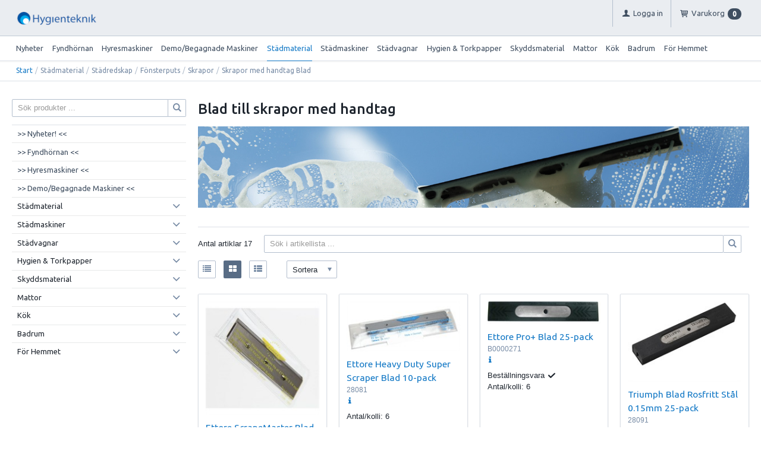

--- FILE ---
content_type: text/html; charset=utf-8
request_url: https://eline.hygienteknik.se/Meny/Stadmaterial/Stadredskap/Fonsterputs/Skrapor/Skrapor_med_handtag_Blad
body_size: 36747
content:


<!DOCTYPE html>
<html id="htmlTag" prefix="og: http://ogp.me/ns/website#" lang="sv">
<head id="head"><meta property="og:url" content="https://eline.hygienteknik.se/Meny/Stadmaterial/Stadredskap/Fonsterputs/Skrapor/Skrapor_med_handtag_Blad" /><meta property="og:description" content="Upptäck blad för skrapor med handtag, för professionell och hemmabruk. Ergonomiska, slitstarka och perfekta för fönster, speglar och andra släta ytor – ger kristallklara resultat." /><meta property="og:title" content="Blad till Skrapor med Handtag– Effektiv Fönsterputs" /><meta property="og:type" content="website" /><meta http-equiv="X-UA-Compatible" content="IE=edge" /><meta charset="UTF-8" /><meta name="description" content="Upptäck blad för skrapor med handtag, för professionell och hemmabruk. Ergonomiska, slitstarka och perfekta för fönster, speglar och andra släta ytor – ger kristallklara resultat." /><meta content="True" name="HandheldFriendly" /><meta name="viewport" content="width=device-width, initial-scale=1.0, user-scalable=no" /><link id="layout" rel="stylesheet" type="text/css" media="all" href="/css/theme-beta.min.css?v=20250124233031" /><link id="user" rel="stylesheet" type="text/css" media="all" href="/css/user.css?v=20250124233031" />

    <!-- jQuery // Ta bort kod? -->
    <script src="https://code.jquery.com/jquery-3.1.1.min.js" integrity="sha256-hVVnYaiADRTO2PzUGmuLJr8BLUSjGIZsDYGmIJLv2b8=" crossorigin="anonymous"></script>

    <title>
	Blad till Skrapor med Handtag– Effektiv Fönsterputs
</title><link rel="shortcut icon" href=/images/user/Hygienteknik.ico ><link rel="icon" href=/images/user/Hygienteknik.ico ><script type="text/javascript" charset="utf-8" src="/Scripts/headerScriptBundle.min.js?v=20250124233031"></script><script>document.getElementsByTagName('html')[0].className = 'js';</script><script type="text/javascript" charset="utf-8" src="/Scripts/cartScript.min.js?v=20250124233031"></script><meta name="google-site-verification" content="uSJbhCNyYWhTX-sYJVLfy6W2G0ukR4pb0bmpia-T4W0" />
<!-- Google Tag Manager -->
<script>(function(w,d,s,l,i){w[l]=w[l]||[];w[l].push({'gtm.start':
new Date().getTime(),event:'gtm.js'});var f=d.getElementsByTagName(s)[0],
j=d.createElement(s),dl=l!='dataLayer'?'&l='+l:'';j.async=true;j.src=
'https://www.googletagmanager.com/gtm.js?id='+i+dl;f.parentNode.insertBefore(j,f);
})(window,document,'script','dataLayer','GTM-52S485QJ');</script>
<!-- End Google Tag Manager --></head>
<body id="body" itemscope="itemscope" itemtype="http://schema.org/WebPage" class=" page-Prodlist id-HANDSKBL guest corporate kkat-1 lang-sv cntry-SE curr-SEK inclVat exclVat view-window cols-4 cross-items theme-beta">
    
    
    <div id="BodyScripts">
	<!-- Google Tag Manager (noscript) -->
<noscript><iframe src="https://www.googletagmanager.com/ns.html?id=GTM-52S485QJ"
height="0" width="0" style="display:none;visibility:hidden"></iframe></noscript>
<!-- End Google Tag Manager (noscript) -->
</div>

     
    <div id="ResponsiveCheck"></div>

    
<!-- ASP.view_prodlist_aspxlang=sv guestid= group=0_12_4_23_10_4 viewid=HANDSKBL viewtype=3 viewarg=2; tree=START 0_12_4_23_10_4; cont= -->

    <form method="post" action="/Meny/Stadmaterial/Stadredskap/Fonsterputs/Skrapor/Skrapor_med_handtag_Blad" onsubmit="javascript:return WebForm_OnSubmit();" id="form1">
<div class="aspNetHidden">
<input type="hidden" name="__EVENTTARGET" id="__EVENTTARGET" value="" />
<input type="hidden" name="__EVENTARGUMENT" id="__EVENTARGUMENT" value="" />
<input type="hidden" name="__VIEWSTATE" id="__VIEWSTATE" value="/[base64]/[base64]/[base64]/[base64]////8PAv////[base64]/[base64]/AQAAAGcMDBsAAAAAAAAAAAEAAAAbAAAAAAAAAAABAAAAZ2cFATFkZGRkaGhoaAQgZWQCAw9kFgJmD2QWAgIBD2QWAgIBD2QWAmYPZBYCAgEPZBYCZg8UKwAUGwAAAAAAAPC/[base64]/AQAAAGcMDBsAAAAAAAAAAAEAAAAbAAAAAAAAAAABAAAAZ2cFATFkZGRkaGhoaAQgZWQCBg9kFgJmD2QWAgIBD2QWAgIBD2QWAmYPZBYCAgEPZBYCZg8UKwAUGwAAAAAAAPC/[base64]/AQAAAGcMDBsAAAAAAAAAAAEAAAAbAAAAAAAAAAABAAAAZ2cFATFkZGRkaGhoaAQgZWQCCQ9kFgJmD2QWAgIBD2QWAgIBD2QWAmYPZBYCAgEPZBYCZg8UKwAUGwAAAAAAAPC/[base64]/AQAAAGcMDBsAAAAAAAAAAAEAAAAbAAAAAAAAAAABAAAAZ2cFATFkZGRkaGhoaAQgZWQCDA9kFgJmD2QWAgIBD2QWAgIBD2QWAmYPZBYCAgEPZBYCZg8UKwAUGwAAAAAAAPC/[base64]/AQAAAGcMDBsAAAAAAAAAAAEAAAAbAAAAAAAAAAABAAAAZ2cFATFkZGRkaGhoaAQgZWQCDw9kFgJmD2QWAgIBD2QWAgIBD2QWAmYPZBYCAgEPZBYCZg8UKwAUGwAAAAAAAPC/[base64]/AQAAABsAAAAAAADwvwEAAABnDAwbAAAAAAAAAAABAAAAGwAAAAAAAAAAAQAAAGdnAv////8PZQL/////DwL/////[base64]/AQAAAGcMDBsAAAAAAAAAAAEAAAAbAAAAAAAAAAABAAAAZ2cFATFkZGRkaGhoaAQgZWQCAg9kFgJmD2QWAgIBD2QWAgIBD2QWAmYPZBYCAgEPZBYCZg8UKwAUGwAAAAAAAPC/[base64]/AQAAAGcMDBsAAAAAAAAAAAEAAAAbAAAAAAAAAAABAAAAZ2cFATFkZGRkaGhoaAQgZWQCBQ9kFgJmD2QWAgIBD2QWAgIBD2QWAmYPZBYCAgEPZBYCZg8UKwAUGwAAAAAAAPC/[base64]/[base64]/ykZDpiBqZMzw=" />
</div>

<script type="text/javascript">
//<![CDATA[
var theForm = document.forms['form1'];
if (!theForm) {
    theForm = document.form1;
}
function __doPostBack(eventTarget, eventArgument) {
    if (!theForm.onsubmit || (theForm.onsubmit() != false)) {
        theForm.__EVENTTARGET.value = eventTarget;
        theForm.__EVENTARGUMENT.value = eventArgument;
        theForm.submit();
    }
}
//]]>
</script>


<script src="/WebResource.axd?d=Zy7t6IrbUMxvuozzkUeGzg9-ZoezoS5IKrAtjCbn7mDo68yz7gEWZpIYXtkqU5arbWG3HMMqewNFZlrVha2QXptP0Ig8c0QcxUtUmxOk8DQ1&amp;t=638901608248157332" type="text/javascript"></script>


<script src="/WebResource.axd?d=tO8UuVe5NPdELJwiTX_KqmWr56DXAvNX321W3mWVl3JIc4DSn9Lzan9bQrwiZlQ0skQ973r7VRmt8ndcYuZajBeEWoI-t5oGoKHUFhqgwC8_HpdxVkXA2IwacafWj2k4XVfQwbCzo4U9M3hn_nmLiQ2&amp;t=638733582295609680" type="text/javascript"></script>
<script src="/WebResource.axd?d=J9nfwEYdi5hMYhBkVuOTmgtZSVY8cqDgSbyuKduuAqAzdifZSIRq0PUy-0SnkO52lVPBNA7ECucMo54G1e-3v4fUF3EC5VBMKx2CLfzxk4SfTtRbvTSDsxoNWz_cw2tw6M64X0aoXsguBJUcUvMN4eb1Dhx6djHqGR6Siu3oU1I1&amp;t=638733582295609680" type="text/javascript"></script>
<script src="/WebResource.axd?d=FT-AVcAj8HV-l8KPSclijQ4UECLuO7NRHjap6XrfV-LyHiLsUTCXMxyXoUASV_lyFt6BiTu4mzcA3ZwhwXKAj4dIOK2wv6Pabo8t_gC5gIV8Ygf3L0MQ451V1bAbBWcHZDOu3SSYkpRBnZwKSmLaJw2&amp;t=638733582295609680" type="text/javascript"></script>
<script src="/WebResource.axd?d=0e-6IFgnZxFqesvlbZQlIma1KR-y23eTjV4ezNNV-qaSp51n1g8s1nx4iiauLGbc7Qfet_YsHeoK--PLnubvZsrBQCgfk-SjekyTgbYCWyjhM_D47PUqZKm4V48jU8bCsjbRXmxJCTIUMYJaHzvF4Q2&amp;t=638733582295609680" type="text/javascript"></script>
<script src="/WebResource.axd?d=YblfBmP6_i-LqA84CZpqjK2H4diNsYpgytsXiuLtYXtCt7wTLgWnNQvv87xDVO4qkG3tsouo_7kMPQSJNnp5rG5K_ptsEnME2rQHxEIRa9vuUNKgT-JKm98yCupNNFO3f0rX9yWeWLS-X6AAWAFOpWbviCPnLcOIYcKYbpQ1TlE1&amp;t=638733582295609680" type="text/javascript"></script>
<script src="/ScriptResource.axd?d=kkZ_3N9Rt8JFosoQhaRjmBQc0RKS_PQCCEySlJbTSBvxfv0tQjfMVqw9M0376430YTQaIseLvmh0sC4m4YEyXcfAdVID81kayTmA4S4uShkKQVzOo4A09-GRV3NtwrVFMTxrbOFhY8b4VmrglynI39mWgwbT5nAvEAM-TUfYkuc1&amp;t=ffffffff93d1c106" type="text/javascript"></script>
<script src="/ScriptResource.axd?d=Ic5tO1actYpqzjN8oXZCntEz4kq1ioWOLg58rtBeQ9VyROFp7lZxivx3VXtPx1EuSzrYypFyXWVkvMpFCMhawdeQGxcVlqirYicHPG91BNJASTVmbhb2JdS6WBwSOPwx6CXngQZw7MkepbyzuFvXhIpY9oaKl_QjA42kGmdZKXY1&amp;t=5c0e0825" type="text/javascript"></script>
<script src="/ScriptResource.axd?d=Tqf4eZTtU9NS4AWW2iZI0m_vv7RIp3pQB3Ng9sKe5669RiyudYpQR5ouKoTzQWZnn3JaxbWdJHLnZlAS-4oJjnWceLEK4VuA86J-Zm-N8b-yiE00G8cmGjz0NWOpgenil041EQe5fQIIBSzUXI2nSFXE68MmNoIQnVB71tztjU7o3RBru-EB-wbX7dAEbhBt0&amp;t=5c0e0825" type="text/javascript"></script>
<script type="text/javascript">
//<![CDATA[
function WebForm_OnSubmit() {
if (typeof(ValidatorOnSubmit) == "function" && ValidatorOnSubmit() == false) return false;
return true;
}
//]]>
</script>

<div class="aspNetHidden">

	<input type="hidden" name="__VIEWSTATEGENERATOR" id="__VIEWSTATEGENERATOR" value="4DB536E7" />
	<input type="hidden" name="__EVENTVALIDATION" id="__EVENTVALIDATION" value="/[base64]/YE+aiOVTYKsotoUCVl6KcMiw95OVpWMfteyhPEIKRL4agOik/[base64]/2l0J7IyD7pbcmQ94Xo22P046VdzPdBRwHX+dgVtFtdzidYdmVEvYwdCOBiAf0oKGyg85M03m12E1k/75XRxzvBvlQ01LnSxQnD9eelcoldkiHC91575ZKwUaEkrUPpvvRAuMfjOi4qibxAoX6oPv+Vs2974fdw0BcKJQliPGRxq0nBk8Yn3rMbLreOVQUMuylG0OQjW9zeA2LHV66mADdd0cmEKmxoebiVJg/rr1O5HRP4DaxRQw1gSfzcVn96tfLDAtO8LB+818/Kh5THxmixwEUBg+W6Qv0OUbWAaUwBDXZbnbRiv+xBc2G9obrBh0v7AhR/pMjqdTuq7MN1kgjvnoRnztTIKkN3jL3pPstoc5hAEBoI6bDve+CZ4dllZ0ronYWF9nXhoAeXDwDXaffm1O7AnAG63LVQzYfyQMewF/NLvZm0TzcIdGQjhN7Xk+L4QdAeU1Id8SsjjU8Zm3vqyZG7lV2p0zKF03ne9UhjXxwbYnkfVCzJqxrgY9+hVnxuwavmzdJjhuljfrrhu0v+GvrBcHj5lj0yPLt91b5O63q53AU703Clbe/YGewYXuZZxCtSX8+pORMSARVyMO/5WdtC2RD9pG/uDDg0894IqTpzok6k7nXRYkwauwTdjkcRC+Obmt2oOBWnXCYo5VDvP8RJouJ1Tx5u5HvQrORCKhTODALBTT+m4XL2+xwio901qjOIzcodoE+bi/xMhjUWpk+4VM9CF39rN8EYAvPVblnzdP1q8cQuMWQ1bWTGDEkoxCTHEHkRlCcwIKJjV6bEoWl/nezN2vi6WEOkubxOfOM0OnelGLDha67bRm71NXUbkHH406mkGJXPDzbbqIbeN+twUnrCP8mZHzXy9c4ZRz93ikAv2a0Twt+2Ud3KLqPqrcnjrVWyXgV/1zuGwhXmH5wz5NwlP8JILMlURada4ShTTDw0/1AAlRV6LNOwSSF+naQLZVpLwZm5wdXbfgtx3fPa4pC+n6yShpx2UfL+PgLg9HX35PBAYUTjdE8H/kaNANs1uyM8+r7nOof084N0WFWUbueHss0MdG58Uhq/sRh9u9m1cnI30eMwe1YTlJSsE6y1QGgPuMC2QiZnEpHB1G+VvmtYQY28Vx8c0eZfg0xtIB1e1cnUSWqKHYlgUxVHqZnfVV6Jo7PiF7oNVVodtlOE6GbqIIEZx/[base64]" />
</div>
        <input type="hidden" name="ctl00$hfCustCat" id="hfCustCat" value="1" />
        <input type="hidden" name="ctl00$hfGuestId" id="hfGuestId" />
        <input type="hidden" name="ctl00$bDefaultImage" id="bDefaultImage" value="false" />
        <script type="text/javascript">
//<![CDATA[
Sys.WebForms.PageRequestManager._initialize('ctl00$ScriptManager', 'form1', ['tctl00$BottomCartQuantity','BottomCartQuantity','tctl00$OpenCartWrapper','OpenCartWrapper','tctl00$CartControl$Cart','Cart','tctl00$MainContent$view$UpdatePanel1','UpdatePanel1','tctl00$MainContent$view$UpdatePanel2','UpdatePanel2','tctl00$menuLoginForm$updLogin','menuLoginForm_updLogin','tctl00$MainContent$view$ctl02$filter1','filter1','tctl00$crossd$cross','cross'], ['ctl00$MainContent$view$WindowView$buy_0','buy_0','ctl00$MainContent$view$WindowView$buy_1','buy_1','ctl00$MainContent$view$WindowView$buy_2','buy_2','ctl00$MainContent$view$WindowView$buy_3','buy_3','ctl00$MainContent$view$WindowView$buy_4','buy_4','ctl00$MainContent$view$WindowView$buy_5','buy_5','ctl00$MainContent$view$WindowView$buy_6','buy_6','ctl00$MainContent$view$WindowView$buy_7','buy_7','ctl00$MainContent$view$WindowView$buy_8','buy_8','ctl00$MainContent$view$WindowView$buy_9','buy_9','ctl00$MainContent$view$WindowView$buy_10','buy_10','ctl00$MainContent$view$WindowView$buy_11','buy_11','ctl00$MainContent$view$WindowView$buy_12','buy_12','ctl00$MainContent$view$WindowView$buy_13','buy_13','ctl00$MainContent$view$WindowView$buy_14','buy_14','ctl00$MainContent$view$WindowView$buy_15','buy_15','ctl00$MainContent$view$WindowView$buy_16','buy_16','ctl00$MainContent$view$ctl02$list','list','ctl00$MainContent$view$ctl02$window','window','ctl00$MainContent$view$ctl02$extended','extended','ctl00$MainContent$view$ctl02$F_D22302','F_D22302','ctl00$MainContent$view$ctl02$F_D22301','F_D22301','ctl00$MainContent$view$ctl02$F_D12813','F_D12813','ctl00$MainContent$view$ctl02$F_D12814','F_D12814','ctl00$MainContent$view$ctl02$SearchGroupTxt','SearchGroupTxt','ctl00$MainContent$view$ctl02$SearchGroupBtn','SearchGroupBtn','ctl00$crossd$buycross_0','buycross_0','ctl00$crossd$buycross_1','buycross_1','ctl00$crossd$buycross_2','buycross_2','ctl00$crossd$buycross_3','buycross_3','ctl00$crossd$buycross_4','buycross_4'], ['ctl00$menuLoginForm$LoginButton','menuLoginForm_LoginButton'], 90, 'ctl00');
//]]>
</script>


        
        

        
        <div id="PreLoad" class="preloader-wrapper" style="z-index: 9000; display: none">
            <div id="PreLoadSpinner" class="preloader-spinner">Loading...</div>
        </div>

        
        <div id="Page" class="page main">

            <div class="breakpoint-checker"></div>
            <div class="offcanvas-site-overlay"></div>
            <div class="warnings">
                <div id="pnlOutdatedBrowserWarning" class="fw-notification-danger browserWarning">
	
    <div id="pnlOutdatedBrowserWarningInner" class="browserWarningInner">
		
        <div id="pnlOutdatedBrowserWarningText" class="browserWarningText">
			<span>Din webbläsare stöds ej. För bästa upplevelsen rekommenderas en nyare version eller en annan webbläsare.</span>
		</div>
        <div id="pnlOutdatedBrowserWarningUpdate" class="browserWarningAccept">

		</div>
    
	</div>

</div>

                

<noscript>
    <div id="noscript" class="fw-notification-danger javascriptWarning">
        <div id="pnlNoScriptHeader" class="header">
	<span id="lblHeaderText">Javascript är inaktiverat!</span>
</div>
        <div id="pnlNoScriptText" class="text">
	<span id="lblNoScriptText">Utan Javascript aktiverat i din webbläsare blir användbarheten begränsad och inga köp kan genomföras.</span>
</div>
    </div>
</noscript>

            </div>

            
            <div class="fw-flex-row fw-flex-row-no-margin fw-flex-row-no-colgutter fw-hide-md bottom-offcanvas-toggles">
                <div class="fw-col-xs-4">
                    <button type="button" class="fw-button fw-button-xlg fw-button-sm-full offcanvas-toggle offcanvas-toggle2">
                        <i class="fw-icon-shop"></i><span id="BottomCartProdLabel">Produkter</span>
                    </button>
                </div>
                <div class="fw-col-xs-4">
                    <button type="button" class="fw-button fw-button-xlg fw-button-sm-full offcanvas-toggle offcanvas-toggle2">
                        <i class="fw-icon-search"></i><span id="BottomCartSearchLabel">Sök</span>
                    </button>
                </div>
                <div class="fw-col-xs-4">
                    <button id="BottomOpenCart" type="button" class="fw-button fw-button-xlg fw-button-sm-full offcanvas-toggle offcanvas-toggle3 empty">
                        <i class="fw-icon-basket"></i><span id="BottomCartCheckoutLabel">Varukorg</span>
                        <span id="BottomCartQuantity">
                                <span id="BottomIconQuantity" class="fw-badge-black empty">0</span>
                            </span>
                    </button>
                </div>
            </div>

            
            <header id="Header" class="header">
                <div id="top-header-container">
                    <div class="fw-container">
                        <div class="fw-flex-row fw-flex-row-no-margin">
                            <div class="fw-col-xs">
                                

                                
                                <div id="Logo" class="home-link logo fw-left">
	<a class="header-item" href="/"><img id="imgLogo" class="PNGLogo" src="/images/site/logo.png" alt="logo.png" /></a>
</div>

                                <div class="fw-right">

                                    
                                    <div id="MyAccountWrapper" class="fw-left myaccount">

</div>
                                    <div id="LoginWrapper" class="fw-left login">
	<span class="header-item title offcanvas-toggle offcanvas-big-toggle offcanvas-toggle4"><i class="fw-icon-user fw-show-xs-inline"></i><span class="fw-show-md-inline" > Logga in</span></span><div id="menuLogin" class="menuLogin loginFlyout form offcanvas-wrapper offcanvas-big-wrapper offcanvas4">
		<div id="menuLoginForm_updLogin" class="login-form offcanvas-content">
			
        <div id="menuLoginForm_LoginForm" class="form-wrapper" onkeypress="javascript:return WebForm_FireDefaultButton(event, &#39;menuLoginForm_LoginButton&#39;)">
				
            <div id="MainForm" class="form-group fw-accordion">
					
                <div id="FormTitle" class="login-title fw-accordionToggle">
						
                    Logga in
                <i class="fw-right fw-icon-down-open"></i>
					</div>
                <div id="UserInfoForm" class=" fw-accordionContent fw-accordionOpen">
						
                    <div id="menuLoginForm_ValidationSummaryLogin" class="fw-alert fw-alert-danger validation" style="display:none;">

						</div>
                    

                    <div id="menuLoginForm_UserName" class="row">
							<label class="label">Användarnamn <span class="requiredField">*</span></label><input oninput="onInput = $(&#39;#menuLoginForm_UserName_txtField&#39;).checkForInvalidInput(event)" id="menuLoginForm_UserName_txtField" name="ctl00$menuLoginForm$UserName$txtField" class="textBox" ondrop="return false" onfocus="lastFocus = this.id;" value="" type="text" />
						</div>
                    <div id="menuLoginForm_Password" class="row">
							<label class="label">Lösenord <span class="requiredField">*</span></label><input oninput="onInput = $(&#39;#menuLoginForm_Password_txtField&#39;).checkForInvalidInput(event)" id="menuLoginForm_Password_txtField" name="ctl00$menuLoginForm$Password$txtField" class="textBox" ondrop="return false" onfocus="lastFocus = this.id;" value="" type="password" />
						</div>

                    <div id="menuLoginForm_AutomaticLogin" class="autoLogin checkbox-group">
							
                        <span class="labelRight checkboxrow"><input id="menuLoginForm_CheckAutomaticLogin" type="checkbox" name="ctl00$menuLoginForm$CheckAutomaticLogin" /><label for="menuLoginForm_CheckAutomaticLogin">Kom ihåg mig</label></span>
                    
						</div>
                    <div id="menuLoginForm_LoginButtonGroup" class="btn-group">
							
                        <input type="submit" name="ctl00$menuLoginForm$LoginButton" value="Logga in" onclick="javascript:WebForm_DoPostBackWithOptions(new WebForm_PostBackOptions(&quot;ctl00$menuLoginForm$LoginButton&quot;, &quot;&quot;, true, &quot;login&quot;, &quot;&quot;, false, false))" id="menuLoginForm_LoginButton" class="fw-button fw-button-primary button btn-action fw-button-full" />
                    
						</div>
                
					</div>
            
				</div>
            
            <div id="ForgottenLinkWrapper" class="fw-accordion link-wrapper">
					
                <div id="menuLoginForm_ForgottenPasswordLink" class="forgotten-link">
						
                    
                    
                    <div id="menuLoginForm_ForgottenPasswordButton" class="fw-accordionToggle link-image">
							Glömt ditt lösenord?<i class="fw-icon-down-open fw-right"></i>
						</div>
                    
                    

<div class="fw-accordionContent loginPassword">
    <div id="NewPassword" class="newpwd-wrapper" onkeypress="javascript:return WebForm_FireDefaultButton(event, &#39;menuLoginForm_fuiUserInfo_SendPasswordButton&#39;)">
							
        <span id="ForgotPasswordText" class="offset-within">Skriv in din e-postadress så skickar vi ditt lösenord till dig.</span>
        <div id="menuLoginForm_fuiUserInfo_ForgotPasswordValidation" class="fw-alert fw-alert-danger validation-within" style="display:none;">

							</div>
        <div class="form-group">
            <div id="menuLoginForm_fuiUserInfo_Email" class="row">
								<label class="label">E-postadress<span class="requiredField">*</span></label><input oninput="onInput = $(&#39;#menuLoginForm_fuiUserInfo_Email_txtField&#39;).checkForInvalidInput(event)" id="menuLoginForm_fuiUserInfo_Email_txtField" name="ctl00$menuLoginForm$fuiUserInfo$Email$txtField" class="textBox" ondrop="return false" onfocus="lastFocus = this.id;" value="" type="text" />
							</div>
        </div>
        
        <div id="ForgotPasswordButtonGroup" class="btn-group">
								
            <input type="submit" name="ctl00$menuLoginForm$fuiUserInfo$SendPasswordButton" value="Skicka" id="menuLoginForm_fuiUserInfo_SendPasswordButton" class="fw-button fw-button-primary btn-action" />
        
							</div>
    
						</div>
</div>
                
					</div>
            
				</div>

            <div id="RegistrationWrapper" class="register-wrapper">
					
                
            
				</div>

        
			</div>
    
		</div>


	</div>
</div>
                                    <div id="LogoutWrapper" class="fw-left logout">

</div>
                                    <div id="RegisterWrapper" class="fw-left register">

</div>

                                    
                                    <div class="fw-left">
                                        <div id="OpenCartWrapper">
	
                                                <a id="OpenCart" class="header-item open-btn cart-open-btn offcanvas-toggle offcanvas-big-toggle offcanvas-toggle3 fw-show-md-block empty">
                                                    <i class="fw-icon-basket fw-show-xs-inline"></i>
                                                    <span id="OpenCartText" class="fw-show-md-inline open-btn-txt">Varukorg</span><span id="OpenCartQuantity" class="fw-show-md-inline-block fw-badge-black empty">0</span></a>
                                            
</div>
                                        <div id="Cart" class="cart offcanvas-wrapper offcanvas-big-wrapper offcanvas3">
	
        <div id="CartWrapper" class="cart-wrapper offcanvas-content empty">
		

            <div id="CartInner" class="cart-inner">

                <div id="CartHeader" class="cart-header">
			<div class="headerinfo">
				<span class="emptyicon"><i class="fw-icon-basket"></i></span><div class="cartquantity">
					<span id="sumquantity" class="quantity">0 </span><span class="quantitytext">Produkter</span>
				</div><div class="cartTotal">
					<span class="totalcosttext">Totalt </span><span class="totalcost">0 SEK</span>
				</div><div class="priceinfo">
					<span>Momsbelopp </span><span class="sum">0.00 SEK</span>
				</div><div class="priceinfo">
					<span class="totalcosttext">Totalsumma inkl. moms </span><span class="sum">0 SEK</span>
				</div>
			</div><div class="tocheckout">
				<a id="CartControl_toCheckout" class="fw-button fw-button-success fw-button-full button btn-tocheckout" href="/Checkout">Till kassan</a>
			</div>
		</div>

                <div id="CartContent" class="smallcart">

		</div>
            </div>
        
	</div>
    
</div>
                                    </div>

                                    
                                    <div class="fw-left">
                                        <span class="header-item offcanvas-toggle offcanvas-toggle1">
                                            <i class="fw-icon-menu"></i>
                                        </span>
                                    </div>
                                </div>
                            </div>
                        </div>
                    </div>
                </div>
                <div id="bottom-header-container">
                    <div class="fw-container offcanvas-wrapper offcanvas1">

                        
                        <a id="OpenMenu" class="nav-btn menu-open-btn hide" Onclick="JavaScript:toggleClass(&#39;nav-menu&#39;, &#39;hide&#39;); return false;">Meny</a>
                        <menu id="MainMenu" class="nav nav-menu offcanvas-content">
                            <span id="MenuTitle" class="nav-menu-title hide">Meny</span>
                        <ul class="fw-flex-row fw-flex-row-no-margin menu"><li class="level1"><a href="/Meny/Nyheter">Nyheter</a></li><li class="level1"><a href="/Meny/Fyndhornan">Fyndhörnan</a></li><li class="level1"><a href="/Meny/Hyresmaskiner">Hyresmaskiner</a></li><li class="level1"><a href="/Meny/Demo_Begagnade_Maskiner">Demo/Begagnade Maskiner</a></li><li class="level1 active"><span class="menu-sub-toggle">Städmaterial<i class="fw-right"></i></span><ul class="menu-sub-content"><li class="level2"><span class="menu-sub-toggle">Avfallshantering<i class="fw-right"></i></span><ul class="menu-sub-content"><li class="level3"><a href="/Meny/Stadmaterial/Avfallshantering/Askkoppar">Askkoppar</a></li><li class="level3"><span class="menu-sub-toggle">Brabantia<i class="fw-right"></i></span><ul class="menu-sub-content"><li class="level4"><a href="/Meny/Stadmaterial/Avfallshantering/Brabantia/Brabantia_3_liter">Brabantia 3 liter</a></li><li class="level4"><a href="/Meny/Stadmaterial/Avfallshantering/Brabantia/Brabantia_4_liter">Brabantia 4 liter</a></li><li class="level4"><a href="/Meny/Stadmaterial/Avfallshantering/Brabantia/Brabantia_5_liter">Brabantia 5 liter</a></li><li class="level4"><a href="/Meny/Stadmaterial/Avfallshantering/Brabantia/Brabantia_7_liter">Brabantia 7 liter</a></li><li class="level4"><a href="/Meny/Stadmaterial/Avfallshantering/Brabantia/Brabantia_10-12_liter">Brabantia 10-12 liter</a></li><li class="level4"><a href="/Meny/Stadmaterial/Avfallshantering/Brabantia/Brabantia_16-25_liter">Brabantia 16-25 liter</a></li><li class="level4"><a href="/Meny/Stadmaterial/Avfallshantering/Brabantia/Brabantia_30-36_liter">Brabantia 30-36 liter</a></li><li class="level4"><a href="/Meny/Stadmaterial/Avfallshantering/Brabantia/Brabantia_40_liter">Brabantia 40 liter</a></li><li class="level4"><a href="/Meny/Stadmaterial/Avfallshantering/Brabantia/Brabantia_60_liter">Brabantia 60 liter</a></li><li class="level4"><a href="/Meny/Stadmaterial/Avfallshantering/Brabantia/Brabantia_Pasar">Brabantia Påsar</a></li></ul></li><li class="level3"><a href="/Meny/Stadmaterial/Avfallshantering/Redskap">Redskap</a></li><li class="level3"><span class="menu-sub-toggle">Säckar<i class="fw-right"></i></span><ul class="menu-sub-content"><li class="level4"><a href="/Meny/Stadmaterial/Avfallshantering/Sackar/Brabantia_Pasar">Brabantia Påsar</a></li><li class="level4"><a href="/Meny/Stadmaterial/Avfallshantering/Sackar/Sopsackar_Komposterbar">Sopsäckar Komposterbar</a></li><li class="level4"><a href="/Meny/Stadmaterial/Avfallshantering/Sackar/Sopsackar_Papper">Sopsäckar Papper</a></li><li class="level4"><a href="/Meny/Stadmaterial/Avfallshantering/Sackar/Sopsackar_Plast">Sopsäckar Plast</a></li></ul></li><li class="level3"><span class="menu-sub-toggle">Tunnor/Papperskorgar<i class="fw-right"></i></span><ul class="menu-sub-content"><li class="level4"><a href="/Meny/Stadmaterial/Avfallshantering/Tunnor_Papperskorgar/Papperskorgar">Papperskorgar</a></li><li class="level4"><a href="/Meny/Stadmaterial/Avfallshantering/Tunnor_Papperskorgar/Sanitetspashallare">Sanitetspåshållare</a></li><li class="level4"><a href="/Meny/Stadmaterial/Avfallshantering/Tunnor_Papperskorgar/Lock_till_tunnor">Lock till tunnor</a></li><li class="level4"><a href="/Meny/Stadmaterial/Avfallshantering/Tunnor_Papperskorgar/Sackvagnar">Säckvagnar</a></li><li class="level4"><a href="/Meny/Stadmaterial/Avfallshantering/Tunnor_Papperskorgar/Tunnor_fasta_lock">Tunnor fasta lock</a></li><li class="level4"><a href="/Meny/Stadmaterial/Avfallshantering/Tunnor_Papperskorgar/Tunnor_utan_lock">Tunnor utan lock</a></li><li class="level4"><a href="/Meny/Stadmaterial/Avfallshantering/Tunnor_Papperskorgar/Vagnar_till_tunnor">Vagnar till tunnor</a></li><li class="level4"><a href="/Meny/Stadmaterial/Avfallshantering/Tunnor_Papperskorgar/Atervinningsstationer">Återvinningsstationer</a></li></ul></li></ul></li><li class="level2"><span class="menu-sub-toggle">Fönsterputs<i class="fw-right"></i></span><ul class="menu-sub-content"><li class="level3"><a href="/Meny/Stadmaterial/Fonsterputs/Glasrengoring">Glasrengöring</a></li><li class="level3"><a href="/Meny/Stadmaterial/Fonsterputs/Handskar">Handskar</a></li><li class="level3"><a href="/Meny/Stadmaterial/Fonsterputs/Hinkar">Hinkar</a></li><li class="level3"><a href="/Meny/Stadmaterial/Fonsterputs/Fonsterputsset">Fönsterputsset</a></li><li class="level3"><span class="menu-sub-toggle">Skvissar<i class="fw-right"></i></span><ul class="menu-sub-content"><li class="level4"><a href="/Meny/Stadmaterial/Fonsterputs/Skvissar/Ettore_Handtag">Ettore Handtag</a></li><li class="level4"><a href="/Meny/Stadmaterial/Fonsterputs/Skvissar/Ettore_Skenor_Gummi">Ettore Skenor/Gummi</a></li><li class="level4"><a href="/Meny/Stadmaterial/Fonsterputs/Skvissar/Moerman_Handtag">Moerman Handtag</a></li><li class="level4"><a href="/Meny/Stadmaterial/Fonsterputs/Skvissar/Moerman_Skenor_Gummi">Moerman Skenor/Gummi</a></li><li class="level4"><a href="/Meny/Stadmaterial/Fonsterputs/Skvissar/Kompletta">Kompletta</a></li><li class="level4"><a href="/Meny/Stadmaterial/Fonsterputs/Skvissar/Pulex_Gummi">Pulex Gummi</a></li><li class="level4"><a href="/Meny/Stadmaterial/Fonsterputs/Skvissar/Sorbo_Skenor_Gummi">Sörbo Skenor/Gummi</a></li><li class="level4"><a href="/Meny/Stadmaterial/Fonsterputs/Skvissar/Unger_Handtag">Unger Handtag</a></li><li class="level4"><a href="/Meny/Stadmaterial/Fonsterputs/Skvissar/Unger_Skenor_Gummi">Unger Skenor/Gummi</a></li></ul></li><li class="level3"><span class="menu-sub-toggle">Pälshållare<i class="fw-right"></i></span><ul class="menu-sub-content"><li class="level4"><a href="/Meny/Stadmaterial/Fonsterputs/Palshallare/Activa_Palshallare">Activa Pälshållare</a></li><li class="level4"><a href="/Meny/Stadmaterial/Fonsterputs/Palshallare/Ettore_Palshallare">Ettore Pälshållare</a></li><li class="level4"><a href="/Meny/Stadmaterial/Fonsterputs/Palshallare/Moerman_Palshallare">Moerman Pälshållare</a></li><li class="level4"><a href="/Meny/Stadmaterial/Fonsterputs/Palshallare/Unger_Palshallare">Unger Pälshållare</a></li></ul></li><li class="level3"><span class="menu-sub-toggle">Renvattensystem<i class="fw-right"></i></span><ul class="menu-sub-content"><li class="level4"><a href="/Meny/Stadmaterial/Fonsterputs/Renvattensystem/AquaPure">AquaPure</a></li><li class="level4"><a href="/Meny/Stadmaterial/Fonsterputs/Renvattensystem/Ettore_EZ1">Ettore EZ1</a></li><li class="level4"><a href="/Meny/Stadmaterial/Fonsterputs/Renvattensystem/Unger_nLITE">Unger nLITE</a></li><li class="level4"><a href="/Meny/Stadmaterial/Fonsterputs/Renvattensystem/Unger_nLite_Connect">Unger nLite Connect</a></li><li class="level4"><a href="/Meny/Stadmaterial/Fonsterputs/Renvattensystem/Unger_HydroPower">Unger HydroPower</a></li></ul></li><li class="level3"><span class="menu-sub-toggle">Skaft<i class="fw-right"></i></span><ul class="menu-sub-content"><li class="level4"><a href="/Meny/Stadmaterial/Fonsterputs/Skaft/Ettore_Adapter_Tillbehor">Ettore Adapter/Tillbehör</a></li><li class="level4"><a href="/Meny/Stadmaterial/Fonsterputs/Skaft/Ettore_Skaft">Ettore Skaft</a></li><li class="level4"><a href="/Meny/Stadmaterial/Fonsterputs/Skaft/Moerman_Skaft">Moerman Skaft</a></li><li class="level4"><a href="/Meny/Stadmaterial/Fonsterputs/Skaft/Moerman_Adapter_Tillbehor">Moerman Adapter/Tillbehör</a></li><li class="level4"><a href="/Meny/Stadmaterial/Fonsterputs/Skaft/Unger_Adapter_Tillbehor">Unger Adapter/Tillbehör</a></li><li class="level4"><a href="/Meny/Stadmaterial/Fonsterputs/Skaft/Unger_Skaft">Unger Skaft</a></li></ul></li><li class="level3"><span class="menu-sub-toggle">Skrapor<i class="fw-right"></i></span><ul class="menu-sub-content"><li class="level4"><a href="/Meny/Stadmaterial/Fonsterputs/Skrapor/Klickskrapor">Klickskrapor</a></li><li class="level4"><a href="/Meny/Stadmaterial/Fonsterputs/Skrapor/Klickskrapor_Blad">Klickskrapor Blad</a></li><li class="level4"><a href="/Meny/Stadmaterial/Fonsterputs/Skrapor/Skrapor_med_handtag">Skrapor med handtag</a></li><li class="level4"><a href="/Meny/Stadmaterial/Fonsterputs/Skrapor/Skrapor_med_handtag_Blad">Skrapor med handtag Blad</a></li></ul></li><li class="level3"><span class="menu-sub-toggle">Textilier<i class="fw-right"></i></span><ul class="menu-sub-content"><li class="level4"><a href="/Meny/Stadmaterial/Fonsterputs/Textilier/Dukar">Dukar</a></li><li class="level4"><a href="/Meny/Stadmaterial/Fonsterputs/Textilier/Svampar">Svampar</a></li><li class="level4"><a href="/Meny/Stadmaterial/Fonsterputs/Textilier/Trasor">Trasor</a></li></ul></li><li class="level3"><span class="menu-sub-toggle">Tvättpälsar<i class="fw-right"></i></span><ul class="menu-sub-content"><li class="level4"><a href="/Meny/Stadmaterial/Fonsterputs/Tvattpalsar/Tvattpals_Activa">Tvättpäls Activa</a></li><li class="level4"><a href="/Meny/Stadmaterial/Fonsterputs/Tvattpalsar/Tvattpals_Ettore">Tvättpäls Ettore</a></li><li class="level4"><a href="/Meny/Stadmaterial/Fonsterputs/Tvattpalsar/Tvattpals_Moerman">Tvättpäls Moerman</a></li><li class="level4"><a href="/Meny/Stadmaterial/Fonsterputs/Tvattpalsar/Tvattpals_Unger">Tvättpäls Unger</a></li></ul></li><li class="level3"><a href="/Meny/Stadmaterial/Fonsterputs/Unger_stadutrustning">Unger städutrustning</a></li><li class="level3"><a href="/Meny/Stadmaterial/Fonsterputs/Utrustning">Utrustning</a></li></ul></li><li class="level2"><span class="menu-sub-toggle">Rengöringsmedel<i class="fw-right"></i></span><ul class="menu-sub-content"><li class="level3"><a href="/Meny/Stadmaterial/Rengoringsmedel/Activa_Bio_Rengoringsmedel">Activa Bio Rengöringsmedel</a></li><li class="level3"><span class="menu-sub-toggle">Allrengöring<i class="fw-right"></i></span><ul class="menu-sub-content"><li class="level4"><a href="/Meny/Stadmaterial/Rengoringsmedel/Allrengoring/Oparfymerat">Oparfymerat</a></li><li class="level4"><a href="/Meny/Stadmaterial/Rengoringsmedel/Allrengoring/Parfymerat">Parfymerat</a></li><li class="level4"><a href="/Meny/Stadmaterial/Rengoringsmedel/Allrengoring/Spray">Spray</a></li></ul></li><li class="level3"><span class="menu-sub-toggle">Desinfektion<i class="fw-right"></i></span><ul class="menu-sub-content"><li class="level4"><a href="/Meny/Stadmaterial/Rengoringsmedel/Desinfektion/Hand">Hand</a></li><li class="level4"><a href="/Meny/Stadmaterial/Rengoringsmedel/Desinfektion/Ytor">Ytor</a></li></ul></li><li class="level3"><a href="/Meny/Stadmaterial/Rengoringsmedel/Glasrengoring">Glasrengöring</a></li><li class="level3"><span class="menu-sub-toggle">Golvvård/Underhåll<i class="fw-right"></i></span><ul class="menu-sub-content"><li class="level4"><a href="/Meny/Stadmaterial/Rengoringsmedel/Golvvard_Underhall/Polish">Polish</a></li><li class="level4"><a href="/Meny/Stadmaterial/Rengoringsmedel/Golvvard_Underhall/Polishbort">Polishbort</a></li><li class="level4"><span class="menu-sub-toggle">Underhåll<i class="fw-right"></i></span><ul class="menu-sub-content"><li class="level5"><a href="/Meny/Stadmaterial/Rengoringsmedel/Golvvard_Underhall/Underhall/Oparfymerat">Oparfymerat</a></li><li class="level5"><a href="/Meny/Stadmaterial/Rengoringsmedel/Golvvard_Underhall/Underhall/Parfymerat">Parfymerat</a></li></ul></li><li class="level4"><span class="menu-sub-toggle">Vax<i class="fw-right"></i></span><ul class="menu-sub-content"><li class="level5"><a href="/Meny/Stadmaterial/Rengoringsmedel/Golvvard_Underhall/Vax/Oparfymerat">Oparfymerat</a></li><li class="level5"><a href="/Meny/Stadmaterial/Rengoringsmedel/Golvvard_Underhall/Vax/Parfymerat">Parfymerat</a></li></ul></li><li class="level4"><a href="/Meny/Stadmaterial/Rengoringsmedel/Golvvard_Underhall/Stengolv">Stengolv</a></li><li class="level4"><a href="/Meny/Stadmaterial/Rengoringsmedel/Golvvard_Underhall/Tragolv">Trägolv</a></li></ul></li><li class="level3"><span class="menu-sub-toggle">Golvrengöring<i class="fw-right"></i></span><ul class="menu-sub-content"><li class="level4"><a href="/Meny/Stadmaterial/Rengoringsmedel/Golvrengoring/Oparfymerat">Oparfymerat</a></li><li class="level4"><a href="/Meny/Stadmaterial/Rengoringsmedel/Golvrengoring/Parfymerat">Parfymerat</a></li></ul></li><li class="level3"><span class="menu-sub-toggle">Grovrengöring<i class="fw-right"></i></span><ul class="menu-sub-content"><li class="level4"><a href="/Meny/Stadmaterial/Rengoringsmedel/Grovrengoring/Grovrent_Oparfymerat">Grovrent Oparfymerat</a></li><li class="level4"><a href="/Meny/Stadmaterial/Rengoringsmedel/Grovrengoring/Grovrent_Parfymerat">Grovrent Parfymerat</a></li><li class="level4"><a href="/Meny/Stadmaterial/Rengoringsmedel/Grovrengoring/Grovrent_Spray">Grovrent Spray</a></li></ul></li><li class="level3"><span class="menu-sub-toggle">Handdisk<i class="fw-right"></i></span><ul class="menu-sub-content"><li class="level4"><a href="/Meny/Stadmaterial/Rengoringsmedel/Handdisk/Oparfymerat">Oparfymerat</a></li><li class="level4"><a href="/Meny/Stadmaterial/Rengoringsmedel/Handdisk/Parfymerat">Parfymerat</a></li></ul></li><li class="level3"><span class="menu-sub-toggle">Kalkrengöring<i class="fw-right"></i></span><ul class="menu-sub-content"><li class="level4"><a href="/Meny/Stadmaterial/Rengoringsmedel/Kalkrengoring/Oparfymerat">Oparfymerat</a></li><li class="level4"><a href="/Meny/Stadmaterial/Rengoringsmedel/Kalkrengoring/Parfymerat">Parfymerat</a></li><li class="level4"><a href="/Meny/Stadmaterial/Rengoringsmedel/Kalkrengoring/Spray">Spray</a></li></ul></li><li class="level3"><span class="menu-sub-toggle">Luktförbättring<i class="fw-right"></i></span><ul class="menu-sub-content"><li class="level4"><a href="/Meny/Stadmaterial/Rengoringsmedel/Luktforbattring/Fasta">Fasta</a></li><li class="level4"><a href="/Meny/Stadmaterial/Rengoringsmedel/Luktforbattring/Flytande_Gel">Flytande/Gel</a></li><li class="level4"><a href="/Meny/Stadmaterial/Rengoringsmedel/Luktforbattring/Spray">Spray</a></li></ul></li><li class="level3"><span class="menu-sub-toggle">Maskindisk<i class="fw-right"></i></span><ul class="menu-sub-content"><li class="level4"><a href="/Meny/Stadmaterial/Rengoringsmedel/Maskindisk/Flytande">Flytande</a></li><li class="level4"><a href="/Meny/Stadmaterial/Rengoringsmedel/Maskindisk/Konsument">Konsument</a></li><li class="level4"><a href="/Meny/Stadmaterial/Rengoringsmedel/Maskindisk/Pulver_Fasta">Pulver/Fasta</a></li><li class="level4"><a href="/Meny/Stadmaterial/Rengoringsmedel/Maskindisk/Spolglans_Torkmedel">Spolglans/Torkmedel</a></li><li class="level4"><a href="/Meny/Stadmaterial/Rengoringsmedel/Maskindisk/Underhall">Underhåll</a></li></ul></li><li class="level3"><span class="menu-sub-toggle">Sanitetsrengöring<i class="fw-right"></i></span><ul class="menu-sub-content"><li class="level4"><a href="/Meny/Stadmaterial/Rengoringsmedel/Sanitetsrengoring/Oparfymerat">Oparfymerat</a></li><li class="level4"><a href="/Meny/Stadmaterial/Rengoringsmedel/Sanitetsrengoring/Parfymerat">Parfymerat</a></li><li class="level4"><a href="/Meny/Stadmaterial/Rengoringsmedel/Sanitetsrengoring/Skumrengoring">Skumrengöring</a></li><li class="level4"><a href="/Meny/Stadmaterial/Rengoringsmedel/Sanitetsrengoring/Spray">Spray</a></li><li class="level4"><a href="/Meny/Stadmaterial/Rengoringsmedel/Sanitetsrengoring/WC-rengoring">WC-rengöring</a></li></ul></li><li class="level3"><a href="/Meny/Stadmaterial/Rengoringsmedel/Skurcreme">Skurcreme</a></li><li class="level3"><span class="menu-sub-toggle">Specialkem<i class="fw-right"></i></span><ul class="menu-sub-content"><li class="level4"><a href="/Meny/Stadmaterial/Rengoringsmedel/Specialkem/Avlopp">Avlopp</a></li><li class="level4"><a href="/Meny/Stadmaterial/Rengoringsmedel/Specialkem/Grill_Ugn_Spis">Grill/Ugn/Spis</a></li><li class="level4"><a href="/Meny/Stadmaterial/Rengoringsmedel/Specialkem/Metallputs">Metallputs</a></li><li class="level4"><a href="/Meny/Stadmaterial/Rengoringsmedel/Specialkem/Mobel_Skinnvard">Möbel/Skinnvård</a></li><li class="level4"><a href="/Meny/Stadmaterial/Rengoringsmedel/Specialkem/Klotterborttagare">Klotterborttagare</a></li><li class="level4"><a href="/Meny/Stadmaterial/Rengoringsmedel/Specialkem/Limm_Tejp">Limm/Tejp</a></li><li class="level4"><a href="/Meny/Stadmaterial/Rengoringsmedel/Specialkem/Losningsmedel">Lösningsmedel</a></li><li class="level4"><a href="/Meny/Stadmaterial/Rengoringsmedel/Specialkem/Pool_Bassang">Pool/Bassäng</a></li><li class="level4"><a href="/Meny/Stadmaterial/Rengoringsmedel/Specialkem/Textiltvatt_Mattvard">Textiltvätt/Mattvård</a></li><li class="level4"><a href="/Meny/Stadmaterial/Rengoringsmedel/Specialkem/Ovrigt">Övrigt</a></li></ul></li><li class="level3"><a href="/Meny/Stadmaterial/Rengoringsmedel/Spolarvatska">Spolarvätska</a></li><li class="level3"><span class="menu-sub-toggle">Såpa<i class="fw-right"></i></span><ul class="menu-sub-content"><li class="level4"><a href="/Meny/Stadmaterial/Rengoringsmedel/Sapa/Oparfymerat">Oparfymerat</a></li><li class="level4"><a href="/Meny/Stadmaterial/Rengoringsmedel/Sapa/Parfymerat">Parfymerat</a></li></ul></li><li class="level3"><a href="/Meny/Stadmaterial/Rengoringsmedel/Tradgardsmedel">Trädgårdsmedel</a></li><li class="level3"><span class="menu-sub-toggle">Tvätt/Sköljmedel<i class="fw-right"></i></span><ul class="menu-sub-content"><li class="level4"><span class="menu-sub-toggle">Flytande<i class="fw-right"></i></span><ul class="menu-sub-content"><li class="level5"><a href="/Meny/Stadmaterial/Rengoringsmedel/Tvatt_Skoljmedel/Flytande/Oparfymerat">Oparfymerat</a></li><li class="level5"><a href="/Meny/Stadmaterial/Rengoringsmedel/Tvatt_Skoljmedel/Flytande/Parfymerat">Parfymerat</a></li></ul></li><li class="level4"><a href="/Meny/Stadmaterial/Rengoringsmedel/Tvatt_Skoljmedel/Flackborttagare">Fläckborttagare</a></li><li class="level4"><span class="menu-sub-toggle">Moppar<i class="fw-right"></i></span><ul class="menu-sub-content"><li class="level5"><a href="/Meny/Stadmaterial/Rengoringsmedel/Tvatt_Skoljmedel/Moppar/Impreg____Konserv_">Impreg. / Konserv.</a></li><li class="level5"><a href="/Meny/Stadmaterial/Rengoringsmedel/Tvatt_Skoljmedel/Moppar/Tvattmedel">Tvättmedel</a></li></ul></li><li class="level4"><span class="menu-sub-toggle">Pulver/Tabs<i class="fw-right"></i></span><ul class="menu-sub-content"><li class="level5"><a href="/Meny/Stadmaterial/Rengoringsmedel/Tvatt_Skoljmedel/Pulver_Tabs/Oparfymerat">Oparfymerat</a></li><li class="level5"><a href="/Meny/Stadmaterial/Rengoringsmedel/Tvatt_Skoljmedel/Pulver_Tabs/Parfymerat">Parfymerat</a></li></ul></li><li class="level4"><span class="menu-sub-toggle">Sköljmedel<i class="fw-right"></i></span><ul class="menu-sub-content"><li class="level5"><a href="/Meny/Stadmaterial/Rengoringsmedel/Tvatt_Skoljmedel/Skoljmedel/Oparfymerat">Oparfymerat</a></li><li class="level5"><a href="/Meny/Stadmaterial/Rengoringsmedel/Tvatt_Skoljmedel/Skoljmedel/Parfymerat">Parfymerat</a></li></ul></li></ul></li></ul></li><li class="level2 active"><span class="menu-sub-toggle">Städredskap<i class="fw-right"></i></span><ul class="menu-sub-content"><li class="level3"><span class="menu-sub-toggle">Borstar/Sopset<i class="fw-right"></i></span><ul class="menu-sub-content"><li class="level4"><a href="/Meny/Stadmaterial/Stadredskap/Borstar_Sopset/Dammborstar">Dammborstar</a></li><li class="level4"><a href="/Meny/Stadmaterial/Stadredskap/Borstar_Sopset/Diskborstar">Diskborstar</a></li><li class="level4"><a href="/Meny/Stadmaterial/Stadredskap/Borstar_Sopset/Flaskborstar">Flaskborstar</a></li><li class="level4"><a href="/Meny/Stadmaterial/Stadredskap/Borstar_Sopset/Nagelborstar">Nagelborstar</a></li><li class="level4"><a href="/Meny/Stadmaterial/Stadredskap/Borstar_Sopset/Rorborstar">Rörborstar</a></li><li class="level4"><a href="/Meny/Stadmaterial/Stadredskap/Borstar_Sopset/Skurborstar">Skurborstar</a></li><li class="level4"><a href="/Meny/Stadmaterial/Stadredskap/Borstar_Sopset/Sopborstar">Sopborstar</a></li><li class="level4"><a href="/Meny/Stadmaterial/Stadredskap/Borstar_Sopset/Sopset">Sopset</a></li><li class="level4"><a href="/Meny/Stadmaterial/Stadredskap/Borstar_Sopset/UST_Borstar">UST Borstar</a></li><li class="level4"><a href="/Meny/Stadmaterial/Stadredskap/Borstar_Sopset/Vattenmatning">Vattenmatning</a></li><li class="level4"><a href="/Meny/Stadmaterial/Stadredskap/Borstar_Sopset/WC-Borstar">WC-Borstar</a></li><li class="level4"><a href="/Meny/Stadmaterial/Stadredskap/Borstar_Sopset/Ovriga_Borstar">Övriga Borstar</a></li></ul></li><li class="level3"><a href="/Meny/Stadmaterial/Stadredskap/Dammvippor">Dammvippor</a></li><li class="level3"><a href="/Meny/Stadmaterial/Stadredskap/Dunkar_Flaskor">Dunkar/Flaskor</a></li><li class="level3 active"><span class="menu-sub-toggle">Fönsterputs<i class="fw-right"></i></span><ul class="menu-sub-content"><li class="level4"><a href="/Meny/Stadmaterial/Stadredskap/Fonsterputs/Glasrengoring">Glasrengöring</a></li><li class="level4"><a href="/Meny/Stadmaterial/Stadredskap/Fonsterputs/Handskar">Handskar</a></li><li class="level4"><a href="/Meny/Stadmaterial/Stadredskap/Fonsterputs/Hinkar">Hinkar</a></li><li class="level4"><a href="/Meny/Stadmaterial/Stadredskap/Fonsterputs/Fonsterputsset">Fönsterputsset</a></li><li class="level4"><span class="menu-sub-toggle">Skvissar<i class="fw-right"></i></span><ul class="menu-sub-content"><li class="level5"><a href="/Meny/Stadmaterial/Stadredskap/Fonsterputs/Skvissar/Ettore_Handtag">Ettore Handtag</a></li><li class="level5"><a href="/Meny/Stadmaterial/Stadredskap/Fonsterputs/Skvissar/Ettore_Skenor_Gummi">Ettore Skenor/Gummi</a></li><li class="level5"><a href="/Meny/Stadmaterial/Stadredskap/Fonsterputs/Skvissar/Moerman_Handtag">Moerman Handtag</a></li><li class="level5"><a href="/Meny/Stadmaterial/Stadredskap/Fonsterputs/Skvissar/Moerman_Skenor_Gummi">Moerman Skenor/Gummi</a></li><li class="level5"><a href="/Meny/Stadmaterial/Stadredskap/Fonsterputs/Skvissar/Kompletta">Kompletta</a></li><li class="level5"><a href="/Meny/Stadmaterial/Stadredskap/Fonsterputs/Skvissar/Pulex_Gummi">Pulex Gummi</a></li><li class="level5"><a href="/Meny/Stadmaterial/Stadredskap/Fonsterputs/Skvissar/Sorbo_Skenor_Gummi">Sörbo Skenor/Gummi</a></li><li class="level5"><a href="/Meny/Stadmaterial/Stadredskap/Fonsterputs/Skvissar/Unger_Handtag">Unger Handtag</a></li><li class="level5"><a href="/Meny/Stadmaterial/Stadredskap/Fonsterputs/Skvissar/Unger_Skenor_Gummi">Unger Skenor/Gummi</a></li></ul></li><li class="level4"><span class="menu-sub-toggle">Pälshållare<i class="fw-right"></i></span><ul class="menu-sub-content"><li class="level5"><a href="/Meny/Stadmaterial/Stadredskap/Fonsterputs/Palshallare/Activa_Palshallare">Activa Pälshållare</a></li><li class="level5"><a href="/Meny/Stadmaterial/Stadredskap/Fonsterputs/Palshallare/Ettore_Palshallare">Ettore Pälshållare</a></li><li class="level5"><a href="/Meny/Stadmaterial/Stadredskap/Fonsterputs/Palshallare/Moerman_Palshallare">Moerman Pälshållare</a></li><li class="level5"><a href="/Meny/Stadmaterial/Stadredskap/Fonsterputs/Palshallare/Unger_Palshallare">Unger Pälshållare</a></li></ul></li><li class="level4"><span class="menu-sub-toggle">Renvattensystem<i class="fw-right"></i></span><ul class="menu-sub-content"><li class="level5"><a href="/Meny/Stadmaterial/Stadredskap/Fonsterputs/Renvattensystem/AquaPure">AquaPure</a></li><li class="level5"><a href="/Meny/Stadmaterial/Stadredskap/Fonsterputs/Renvattensystem/Ettore_EZ1">Ettore EZ1</a></li><li class="level5"><a href="/Meny/Stadmaterial/Stadredskap/Fonsterputs/Renvattensystem/Unger_nLITE">Unger nLITE</a></li><li class="level5"><a href="/Meny/Stadmaterial/Stadredskap/Fonsterputs/Renvattensystem/Unger_nLite_Connect">Unger nLite Connect</a></li><li class="level5"><a href="/Meny/Stadmaterial/Stadredskap/Fonsterputs/Renvattensystem/Unger_HydroPower">Unger HydroPower</a></li></ul></li><li class="level4"><span class="menu-sub-toggle">Skaft<i class="fw-right"></i></span><ul class="menu-sub-content"><li class="level5"><a href="/Meny/Stadmaterial/Stadredskap/Fonsterputs/Skaft/Ettore_Adapter_Tillbehor">Ettore Adapter/Tillbehör</a></li><li class="level5"><a href="/Meny/Stadmaterial/Stadredskap/Fonsterputs/Skaft/Ettore_Skaft">Ettore Skaft</a></li><li class="level5"><a href="/Meny/Stadmaterial/Stadredskap/Fonsterputs/Skaft/Moerman_Skaft">Moerman Skaft</a></li><li class="level5"><a href="/Meny/Stadmaterial/Stadredskap/Fonsterputs/Skaft/Moerman_Adapter_Tillbehor">Moerman Adapter/Tillbehör</a></li><li class="level5"><a href="/Meny/Stadmaterial/Stadredskap/Fonsterputs/Skaft/Unger_Adapter_Tillbehor">Unger Adapter/Tillbehör</a></li><li class="level5"><a href="/Meny/Stadmaterial/Stadredskap/Fonsterputs/Skaft/Unger_Skaft">Unger Skaft</a></li></ul></li><li class="level4 active"><span class="menu-sub-toggle">Skrapor<i class="fw-right"></i></span><ul class="menu-sub-content"><li class="level5"><a href="/Meny/Stadmaterial/Stadredskap/Fonsterputs/Skrapor/Klickskrapor">Klickskrapor</a></li><li class="level5"><a href="/Meny/Stadmaterial/Stadredskap/Fonsterputs/Skrapor/Klickskrapor_Blad">Klickskrapor Blad</a></li><li class="level5"><a href="/Meny/Stadmaterial/Stadredskap/Fonsterputs/Skrapor/Skrapor_med_handtag">Skrapor med handtag</a></li><li class="level5 active"><a class="current" href="/Meny/Stadmaterial/Stadredskap/Fonsterputs/Skrapor/Skrapor_med_handtag_Blad">Skrapor med handtag Blad</a></li></ul></li><li class="level4"><span class="menu-sub-toggle">Textilier<i class="fw-right"></i></span><ul class="menu-sub-content"><li class="level5"><a href="/Meny/Stadmaterial/Stadredskap/Fonsterputs/Textilier/Dukar">Dukar</a></li><li class="level5"><a href="/Meny/Stadmaterial/Stadredskap/Fonsterputs/Textilier/Svampar">Svampar</a></li><li class="level5"><a href="/Meny/Stadmaterial/Stadredskap/Fonsterputs/Textilier/Trasor">Trasor</a></li></ul></li><li class="level4"><span class="menu-sub-toggle">Tvättpälsar<i class="fw-right"></i></span><ul class="menu-sub-content"><li class="level5"><a href="/Meny/Stadmaterial/Stadredskap/Fonsterputs/Tvattpalsar/Tvattpals_Activa">Tvättpäls Activa</a></li><li class="level5"><a href="/Meny/Stadmaterial/Stadredskap/Fonsterputs/Tvattpalsar/Tvattpals_Ettore">Tvättpäls Ettore</a></li><li class="level5"><a href="/Meny/Stadmaterial/Stadredskap/Fonsterputs/Tvattpalsar/Tvattpals_Moerman">Tvättpäls Moerman</a></li><li class="level5"><a href="/Meny/Stadmaterial/Stadredskap/Fonsterputs/Tvattpalsar/Tvattpals_Unger">Tvättpäls Unger</a></li></ul></li><li class="level4"><a href="/Meny/Stadmaterial/Stadredskap/Fonsterputs/Unger_stadutrustning">Unger städutrustning</a></li><li class="level4"><a href="/Meny/Stadmaterial/Stadredskap/Fonsterputs/Utrustning">Utrustning</a></li></ul></li><li class="level3"><span class="menu-sub-toggle">Golvrakor<i class="fw-right"></i></span><ul class="menu-sub-content"><li class="level4"><a href="/Meny/Stadmaterial/Stadredskap/Golvrakor/1-Bladig">1-Bladig</a></li><li class="level4"><a href="/Meny/Stadmaterial/Stadredskap/Golvrakor/2-Bladig">2-Bladig</a></li><li class="level4"><a href="/Meny/Stadmaterial/Stadredskap/Golvrakor/Hand">Hand</a></li><li class="level4"><a href="/Meny/Stadmaterial/Stadredskap/Golvrakor/Utbytesskrapor">Utbytesskrapor</a></li><li class="level4"><a href="/Meny/Stadmaterial/Stadredskap/Golvrakor/Ovriga">Övriga</a></li></ul></li><li class="level3"><a href="/Meny/Stadmaterial/Stadredskap/Grill_Ugn-rengoring">Grill/Ugn-rengöring</a></li><li class="level3"><span class="menu-sub-toggle">Hinkar/Backar/Boxar<i class="fw-right"></i></span><ul class="menu-sub-content"><li class="level4"><a href="/Meny/Stadmaterial/Stadredskap/Hinkar_Backar_Boxar/Boxar">Boxar</a></li><li class="level4"><a href="/Meny/Stadmaterial/Stadredskap/Hinkar_Backar_Boxar/Fonsterputshinkar">Fönsterputshinkar</a></li><li class="level4"><a href="/Meny/Stadmaterial/Stadredskap/Hinkar_Backar_Boxar/Metodhinkar">Metodhinkar</a></li><li class="level4"><a href="/Meny/Stadmaterial/Stadredskap/Hinkar_Backar_Boxar/Palettbackar">Palettbackar</a></li><li class="level4"><a href="/Meny/Stadmaterial/Stadredskap/Hinkar_Backar_Boxar/Standardhinkar">Standardhinkar</a></li><li class="level4"><a href="/Meny/Stadmaterial/Stadredskap/Hinkar_Backar_Boxar/Svabbhinkar">Svabbhinkar</a></li></ul></li><li class="level3"><a href="/Meny/Stadmaterial/Stadredskap/Hushallsbatterier">Hushållsbatterier</a></li><li class="level3"><span class="menu-sub-toggle">Moppar/Stativ<i class="fw-right"></i></span><ul class="menu-sub-content"><li class="level4"><a href="/Meny/Stadmaterial/Stadredskap/Moppar_Stativ/Engangsmoppar">Engångsmoppar</a></li><li class="level4"><a href="/Meny/Stadmaterial/Stadredskap/Moppar_Stativ/Fickmoppar">Fickmoppar</a></li><li class="level4"><span class="menu-sub-toggle">Moppar Kardborre<i class="fw-right"></i></span><ul class="menu-sub-content"><li class="level5"><a href="/Meny/Stadmaterial/Stadredskap/Moppar_Stativ/Moppar_Kardborre/30_cm">30 cm</a></li><li class="level5"><a href="/Meny/Stadmaterial/Stadredskap/Moppar_Stativ/Moppar_Kardborre/40_cm">40 cm</a></li><li class="level5"><a href="/Meny/Stadmaterial/Stadredskap/Moppar_Stativ/Moppar_Kardborre/60_cm">60 cm</a></li><li class="level5"><a href="/Meny/Stadmaterial/Stadredskap/Moppar_Stativ/Moppar_Kardborre/75_cm">75 cm</a></li><li class="level5"><a href="/Meny/Stadmaterial/Stadredskap/Moppar_Stativ/Moppar_Kardborre/90_cm">90 cm</a></li><li class="level5"><a href="/Meny/Stadmaterial/Stadredskap/Moppar_Stativ/Moppar_Kardborre/120_cm">120 cm</a></li></ul></li><li class="level4"><a href="/Meny/Stadmaterial/Stadredskap/Moppar_Stativ/Stativ">Stativ</a></li><li class="level4"><a href="/Meny/Stadmaterial/Stadredskap/Moppar_Stativ/Tillbehor">Tillbehör</a></li><li class="level4"><a href="/Meny/Stadmaterial/Stadredskap/Moppar_Stativ/Tvattsackar">Tvättsäckar</a></li></ul></li><li class="level3"><span class="menu-sub-toggle">Rengöringssvampar<i class="fw-right"></i></span><ul class="menu-sub-content"><li class="level4"><a href="/Meny/Stadmaterial/Stadredskap/Rengoringssvampar/Activa_Copper">Activa Copper</a></li><li class="level4"><a href="/Meny/Stadmaterial/Stadredskap/Rengoringssvampar/Cellulosasvampar">Cellulosasvampar</a></li><li class="level4"><a href="/Meny/Stadmaterial/Stadredskap/Rengoringssvampar/Mirakelsvampar">Mirakelsvampar</a></li><li class="level4"><a href="/Meny/Stadmaterial/Stadredskap/Rengoringssvampar/Skursvampar">Skursvampar</a></li></ul></li><li class="level3"><span class="menu-sub-toggle">Skaft/Adaptrar<i class="fw-right"></i></span><ul class="menu-sub-content"><li class="level4"><a href="/Meny/Stadmaterial/Stadredskap/Skaft_Adaptrar/Adaptrar_Tillbehor">Adaptrar/Tillbehör</a></li><li class="level4"><a href="/Meny/Stadmaterial/Stadredskap/Skaft_Adaptrar/Fasta">Fasta</a></li><li class="level4"><a href="/Meny/Stadmaterial/Stadredskap/Skaft_Adaptrar/Stallbara">Ställbara</a></li><li class="level4"><a href="/Meny/Stadmaterial/Stadredskap/Skaft_Adaptrar/Tra">Trä</a></li><li class="level4"><a href="/Meny/Stadmaterial/Stadredskap/Skaft_Adaptrar/Vattenmatning">Vattenmatning</a></li></ul></li><li class="level3"><span class="menu-sub-toggle">Skurblock/Hållare<i class="fw-right"></i></span><ul class="menu-sub-content"><li class="level4"><a href="/Meny/Stadmaterial/Stadredskap/Skurblock_Hallare/Hallare">Hållare</a></li><li class="level4"><a href="/Meny/Stadmaterial/Stadredskap/Skurblock_Hallare/Skurblock">Skurblock</a></li></ul></li><li class="level3"><span class="menu-sub-toggle">Skurnylon/Stålbollar<i class="fw-right"></i></span><ul class="menu-sub-content"><li class="level4"><a href="/Meny/Stadmaterial/Stadredskap/Skurnylon_Stalbollar/Skurnylon">Skurnylon</a></li><li class="level4"><a href="/Meny/Stadmaterial/Stadredskap/Skurnylon_Stalbollar/Stalbollar_Svinto">Stålbollar/Svinto</a></li></ul></li><li class="level3"><a href="/Meny/Stadmaterial/Stadredskap/Skyfflar_Skopor">Skyfflar/Skopor</a></li><li class="level3"><span class="menu-sub-toggle">Sprayflaskor/Dosering<i class="fw-right"></i></span><ul class="menu-sub-content"><li class="level4"><a href="/Meny/Stadmaterial/Stadredskap/Sprayflaskor_Dosering/Doserare">Doserare</a></li><li class="level4"><a href="/Meny/Stadmaterial/Stadredskap/Sprayflaskor_Dosering/Skumsprutor">Skumsprutor</a></li><li class="level4"><a href="/Meny/Stadmaterial/Stadredskap/Sprayflaskor_Dosering/Sprayflaskor_Triggers">Sprayflaskor/Triggers</a></li><li class="level4"><a href="/Meny/Stadmaterial/Stadredskap/Sprayflaskor_Dosering/Trycksprutor">Trycksprutor</a></li><li class="level4"><a href="/Meny/Stadmaterial/Stadredskap/Sprayflaskor_Dosering/Tillbehor_Reservdelar">Tillbehör/Reservdelar</a></li></ul></li><li class="level3"><a href="/Meny/Stadmaterial/Stadredskap/Stegar">Stegar</a></li><li class="level3"><a href="/Meny/Stadmaterial/Stadredskap/Strackfilm_Tackfilm">Sträckfilm/Täckfilm</a></li><li class="level3"><span class="menu-sub-toggle">Städdukar<i class="fw-right"></i></span><ul class="menu-sub-content"><li class="level4"><a href="/Meny/Stadmaterial/Stadredskap/Staddukar/Dammdukar">Dammdukar</a></li><li class="level4"><a href="/Meny/Stadmaterial/Stadredskap/Staddukar/Diskdukar">Diskdukar</a></li><li class="level4"><a href="/Meny/Stadmaterial/Stadredskap/Staddukar/Mikrodukar">Mikrodukar</a></li><li class="level4"><a href="/Meny/Stadmaterial/Stadredskap/Staddukar/Skurdukar">Skurdukar</a></li><li class="level4"><a href="/Meny/Stadmaterial/Stadredskap/Staddukar/Torkdukar">Torkdukar</a></li><li class="level4"><a href="/Meny/Stadmaterial/Stadredskap/Staddukar/Vatdukar_Vatservetter">Våtdukar/Våtservetter</a></li></ul></li><li class="level3"><a href="/Meny/Stadmaterial/Stadredskap/Stadkit_Akutbox">Städkit/Akutbox</a></li><li class="level3"><a href="/Meny/Stadmaterial/Stadredskap/Stad_Tvattrum">Städ/Tvättrum</a></li><li class="level3"><span class="menu-sub-toggle">Städtillbehör<i class="fw-right"></i></span><ul class="menu-sub-content"><li class="level4"><a href="/Meny/Stadmaterial/Stadredskap/Stadtillbehor/Limm_Tejp">Limm/Tejp</a></li><li class="level4"><a href="/Meny/Stadmaterial/Stadredskap/Stadtillbehor/Redskap">Redskap</a></li><li class="level4"><a href="/Meny/Stadmaterial/Stadredskap/Stadtillbehor/Toolflex">Toolflex</a></li></ul></li><li class="level3"><span class="menu-sub-toggle">Svabbar<i class="fw-right"></i></span><ul class="menu-sub-content"><li class="level4"><a href="/Meny/Stadmaterial/Stadredskap/Svabbar/Minisvabbar">Minisvabbar</a></li><li class="level4"><a href="/Meny/Stadmaterial/Stadredskap/Svabbar/Svabbar">Svabbar</a></li></ul></li><li class="level3"><a href="/Meny/Stadmaterial/Stadredskap/Transportvaskor">Transportväskor</a></li></ul></li></ul></li><li class="level1"><span class="menu-sub-toggle">Städmaskiner<i class="fw-right"></i></span><ul class="menu-sub-content"><li class="level2"><span class="menu-sub-toggle">Dammsugare<i class="fw-right"></i></span><ul class="menu-sub-content"><li class="level3"><a href="/Meny/Stadmaskiner/Dammsugare/Dammsugarpasar">Dammsugarpåsar</a></li><li class="level3"><a href="/Meny/Stadmaskiner/Dammsugare/Industri-_Sakerhets-dammsugare">Industri-/Säkerhets-dammsugare</a></li><li class="level3"><a href="/Meny/Stadmaskiner/Dammsugare/Robotdammsugare">Robotdammsugare</a></li><li class="level3"><a href="/Meny/Stadmaskiner/Dammsugare/Ryggdammsugare">Ryggdammsugare</a></li><li class="level3"><a href="/Meny/Stadmaskiner/Dammsugare/Torrdammsugare">Torrdammsugare</a></li><li class="level3"><a href="/Meny/Stadmaskiner/Dammsugare/Vat-_Grov-dammsugare">Våt-/Grov-dammsugare</a></li></ul></li><li class="level2"><a href="/Meny/Stadmaskiner/Highspeed_Polér">Highspeed/Polér</a></li><li class="level2"><a href="/Meny/Stadmaskiner/Kombiskur">Kombiskur</a></li><li class="level2"><a href="/Meny/Stadmaskiner/Mattsopare">Mattsopare</a></li><li class="level2"><a href="/Meny/Stadmaskiner/Mattvatt">Mattvätt</a></li><li class="level2"><span class="menu-sub-toggle">Rondeller/Slipnät<i class="fw-right"></i></span><ul class="menu-sub-content"><li class="level3"><a href="/Meny/Stadmaskiner/Rondeller_Slipnat/Rondeller_Hako">Rondeller Hako</a></li><li class="level3"><a href="/Meny/Stadmaskiner/Rondeller_Slipnat/Mopprondeller">Mopprondeller</a></li><li class="level3"><span class="menu-sub-toggle">Skurrondeller<i class="fw-right"></i></span><ul class="menu-sub-content"><li class="level4"><a href="/Meny/Stadmaskiner/Rondeller_Slipnat/Skurrondeller/Rondeller_6__till_9_">Rondeller 6&quot; till 9&quot;</a></li><li class="level4"><a href="/Meny/Stadmaskiner/Rondeller_Slipnat/Skurrondeller/Rondeller_10_">Rondeller 10&quot;</a></li><li class="level4"><a href="/Meny/Stadmaskiner/Rondeller_Slipnat/Skurrondeller/Rondeller_11_">Rondeller 11&quot;</a></li><li class="level4"><a href="/Meny/Stadmaskiner/Rondeller_Slipnat/Skurrondeller/Rondeller_12_">Rondeller 12&quot;</a></li><li class="level4"><a href="/Meny/Stadmaskiner/Rondeller_Slipnat/Skurrondeller/Rondeller_13_">Rondeller 13&quot;</a></li><li class="level4"><a href="/Meny/Stadmaskiner/Rondeller_Slipnat/Skurrondeller/Rondeller_14_">Rondeller 14&quot;</a></li><li class="level4"><a href="/Meny/Stadmaskiner/Rondeller_Slipnat/Skurrondeller/Rondeller_15_">Rondeller 15&quot;</a></li><li class="level4"><a href="/Meny/Stadmaskiner/Rondeller_Slipnat/Skurrondeller/Rondeller_16_">Rondeller 16&quot;</a></li><li class="level4"><a href="/Meny/Stadmaskiner/Rondeller_Slipnat/Skurrondeller/Rondeller_17_">Rondeller 17&quot;</a></li><li class="level4"><a href="/Meny/Stadmaskiner/Rondeller_Slipnat/Skurrondeller/Rondeller_18_">Rondeller 18&quot;</a></li><li class="level4"><a href="/Meny/Stadmaskiner/Rondeller_Slipnat/Skurrondeller/Rondeller_19_">Rondeller 19&quot;</a></li><li class="level4"><a href="/Meny/Stadmaskiner/Rondeller_Slipnat/Skurrondeller/Rondeller_20_">Rondeller 20&quot;</a></li><li class="level4"><a href="/Meny/Stadmaskiner/Rondeller_Slipnat/Skurrondeller/Rondeller_21_">Rondeller 21&quot;</a></li><li class="level4"><a href="/Meny/Stadmaskiner/Rondeller_Slipnat/Skurrondeller/Rondeller_22_">Rondeller 22&quot;</a></li></ul></li><li class="level3"><a href="/Meny/Stadmaskiner/Rondeller_Slipnat/Slipnat">Slipnät</a></li><li class="level3"><span class="menu-sub-toggle">Twisterrondeller<i class="fw-right"></i></span><ul class="menu-sub-content"><li class="level4"><a href="/Meny/Stadmaskiner/Rondeller_Slipnat/Twisterrondeller/Twister_6__till_9_">Twister 6&quot; till 9&quot;</a></li><li class="level4"><a href="/Meny/Stadmaskiner/Rondeller_Slipnat/Twisterrondeller/Twister_10_">Twister 10&quot;</a></li><li class="level4"><a href="/Meny/Stadmaskiner/Rondeller_Slipnat/Twisterrondeller/Twister_11_">Twister 11&quot;</a></li><li class="level4"><a href="/Meny/Stadmaskiner/Rondeller_Slipnat/Twisterrondeller/Twister_12_">Twister 12&quot;</a></li><li class="level4"><a href="/Meny/Stadmaskiner/Rondeller_Slipnat/Twisterrondeller/Twister_13_">Twister 13&quot;</a></li><li class="level4"><a href="/Meny/Stadmaskiner/Rondeller_Slipnat/Twisterrondeller/Twister_14_">Twister 14&quot;</a></li><li class="level4"><a href="/Meny/Stadmaskiner/Rondeller_Slipnat/Twisterrondeller/Twister_15_">Twister 15&quot;</a></li><li class="level4"><a href="/Meny/Stadmaskiner/Rondeller_Slipnat/Twisterrondeller/Twister_16_">Twister 16&quot;</a></li><li class="level4"><a href="/Meny/Stadmaskiner/Rondeller_Slipnat/Twisterrondeller/Twister_17_">Twister 17&quot;</a></li><li class="level4"><a href="/Meny/Stadmaskiner/Rondeller_Slipnat/Twisterrondeller/Twister_18_">Twister 18&quot;</a></li><li class="level4"><a href="/Meny/Stadmaskiner/Rondeller_Slipnat/Twisterrondeller/Twister_19_">Twister 19&quot;</a></li><li class="level4"><a href="/Meny/Stadmaskiner/Rondeller_Slipnat/Twisterrondeller/Twister_20_">Twister 20&quot;</a></li><li class="level4"><a href="/Meny/Stadmaskiner/Rondeller_Slipnat/Twisterrondeller/Twister_21_">Twister 21&quot;</a></li><li class="level4"><a href="/Meny/Stadmaskiner/Rondeller_Slipnat/Twisterrondeller/Twister_22_">Twister 22&quot;</a></li><li class="level4"><a href="/Meny/Stadmaskiner/Rondeller_Slipnat/Twisterrondeller/Twister_24_">Twister 24&quot;</a></li><li class="level4"><a href="/Meny/Stadmaskiner/Rondeller_Slipnat/Twisterrondeller/Twister_27_">Twister 27&quot;</a></li><li class="level4"><a href="/Meny/Stadmaskiner/Rondeller_Slipnat/Twisterrondeller/Twister_28_">Twister 28&quot;</a></li><li class="level4"><a href="/Meny/Stadmaskiner/Rondeller_Slipnat/Twisterrondeller/Twister_Hybrid">Twister Hybrid</a></li></ul></li></ul></li><li class="level2"><span class="menu-sub-toggle">Reservdelar<i class="fw-right"></i></span><ul class="menu-sub-content"><li class="level3"><span class="menu-sub-toggle">Activa<i class="fw-right"></i></span><ul class="menu-sub-content"><li class="level4"><a href="/Meny/Stadmaskiner/Reservdelar/Activa/Activa_2020">Activa 2020</a></li><li class="level4"><a href="/Meny/Stadmaskiner/Reservdelar/Activa/Activa_Edge">Activa Edge</a></li><li class="level4"><a href="/Meny/Stadmaskiner/Reservdelar/Activa/Activa_Edge_Maxi">Activa Edge Maxi</a></li><li class="level4"><a href="/Meny/Stadmaskiner/Reservdelar/Activa/Activa_Edge_Midi">Activa Edge Midi</a></li><li class="level4"><a href="/Meny/Stadmaskiner/Reservdelar/Activa/Activa_Edge_Mini">Activa Edge Mini</a></li><li class="level4"><a href="/Meny/Stadmaskiner/Reservdelar/Activa/Activa_Handy">Activa Handy</a></li><li class="level4"><a href="/Meny/Stadmaskiner/Reservdelar/Activa/Activa_HT25">Activa HT25</a></li><li class="level4"><a href="/Meny/Stadmaskiner/Reservdelar/Activa/Activa_HT30">Activa HT30</a></li><li class="level4"><a href="/Meny/Stadmaskiner/Reservdelar/Activa/Activa_SmartMop">Activa SmartMop</a></li></ul></li><li class="level3"><span class="menu-sub-toggle">Bissell<i class="fw-right"></i></span><ul class="menu-sub-content"><li class="level4"><a href="/Meny/Stadmaskiner/Reservdelar/Bissell/Easy_Motion">Easy Motion</a></li></ul></li><li class="level3"><span class="menu-sub-toggle">Comac<i class="fw-right"></i></span><ul class="menu-sub-content"><li class="level4"><a href="/Meny/Stadmaskiner/Reservdelar/Comac/Vispa">Vispa</a></li><li class="level4"><a href="/Meny/Stadmaskiner/Reservdelar/Comac/Vispa_XS">Vispa XS</a></li></ul></li><li class="level3"><span class="menu-sub-toggle">Elsea<i class="fw-right"></i></span><ul class="menu-sub-content"><li class="level4"><a href="/Meny/Stadmaskiner/Reservdelar/Elsea/Ares">Ares</a></li><li class="level4"><a href="/Meny/Stadmaskiner/Reservdelar/Elsea/Steam">Steam</a></li><li class="level4"><a href="/Meny/Stadmaskiner/Reservdelar/Elsea/Verso">Verso</a></li><li class="level4"><a href="/Meny/Stadmaskiner/Reservdelar/Elsea/X15">X15</a></li></ul></li><li class="level3"><span class="menu-sub-toggle">FIMAP<i class="fw-right"></i></span><ul class="menu-sub-content"><li class="level4"><a href="/Meny/Stadmaskiner/Reservdelar/FIMAP/Genie">Genie</a></li><li class="level4"><a href="/Meny/Stadmaskiner/Reservdelar/FIMAP/Genie_XS">Genie XS</a></li></ul></li><li class="level3"><a href="/Meny/Stadmaskiner/Reservdelar/Makita">Makita</a></li><li class="level3"><span class="menu-sub-toggle">MotorScrubber<i class="fw-right"></i></span><ul class="menu-sub-content"><li class="level4"><a href="/Meny/Stadmaskiner/Reservdelar/MotorScrubber/2000M">2000M</a></li><li class="level4"><a href="/Meny/Stadmaskiner/Reservdelar/MotorScrubber/DRYFT">DRYFT</a></li><li class="level4"><a href="/Meny/Stadmaskiner/Reservdelar/MotorScrubber/FORCE">FORCE</a></li><li class="level4"><a href="/Meny/Stadmaskiner/Reservdelar/MotorScrubber/HANDY">HANDY</a></li><li class="level4"><a href="/Meny/Stadmaskiner/Reservdelar/MotorScrubber/JET3">JET3</a></li><li class="level4"><a href="/Meny/Stadmaskiner/Reservdelar/MotorScrubber/M3">M3</a></li><li class="level4"><a href="/Meny/Stadmaskiner/Reservdelar/MotorScrubber/SHOCK">SHOCK</a></li></ul></li><li class="level3"><span class="menu-sub-toggle">Nilfisk<i class="fw-right"></i></span><ul class="menu-sub-content"><li class="level4"><a href="/Meny/Stadmaskiner/Reservdelar/Nilfisk/FM400L">FM400L</a></li><li class="level4"><a href="/Meny/Stadmaskiner/Reservdelar/Nilfisk/GD930">GD930</a></li><li class="level4"><a href="/Meny/Stadmaskiner/Reservdelar/Nilfisk/Viper_CEX_410">Viper CEX 410</a></li><li class="level4"><a href="/Meny/Stadmaskiner/Reservdelar/Nilfisk/VP300">VP300</a></li><li class="level4"><a href="/Meny/Stadmaskiner/Reservdelar/Nilfisk/VP930">VP930</a></li></ul></li><li class="level3"><span class="menu-sub-toggle">Numatic<i class="fw-right"></i></span><ul class="menu-sub-content"><li class="level4"><a href="/Meny/Stadmaskiner/Reservdelar/Numatic/EEM_13R">EEM 13R</a></li><li class="level4"><a href="/Meny/Stadmaskiner/Reservdelar/Numatic/George">George</a></li><li class="level4"><a href="/Meny/Stadmaskiner/Reservdelar/Numatic/Henry_Hetty">Henry/Hetty</a></li><li class="level4"><a href="/Meny/Stadmaskiner/Reservdelar/Numatic/Numatic_17_">Numatic 17&quot;</a></li><li class="level4"><a href="/Meny/Stadmaskiner/Reservdelar/Numatic/TTB1840">TTB1840</a></li></ul></li><li class="level3"><a href="/Meny/Stadmaskiner/Reservdelar/SpaceVac">SpaceVac</a></li><li class="level3"><span class="menu-sub-toggle">Sprintus<i class="fw-right"></i></span><ul class="menu-sub-content"><li class="level4"><a href="/Meny/Stadmaskiner/Reservdelar/Sprintus/Artos">Artos</a></li><li class="level4"><a href="/Meny/Stadmaskiner/Reservdelar/Sprintus/BoostiX">BoostiX</a></li><li class="level4"><a href="/Meny/Stadmaskiner/Reservdelar/Sprintus/CraftiX">CraftiX</a></li><li class="level4"><a href="/Meny/Stadmaskiner/Reservdelar/Sprintus/Hercules">Hercules</a></li><li class="level4"><a href="/Meny/Stadmaskiner/Reservdelar/Sprintus/Maximus">Maximus</a></li><li class="level4"><a href="/Meny/Stadmaskiner/Reservdelar/Sprintus/Medusa">Medusa</a></li><li class="level4"><a href="/Meny/Stadmaskiner/Reservdelar/Sprintus/SE_7">SE 7</a></li><li class="level4"><a href="/Meny/Stadmaskiner/Reservdelar/Sprintus/Titan">Titan</a></li><li class="level4"><a href="/Meny/Stadmaskiner/Reservdelar/Sprintus/Torana">Torana</a></li><li class="level4"><a href="/Meny/Stadmaskiner/Reservdelar/Sprintus/Waterking_XL">Waterking XL</a></li></ul></li><li class="level3"><span class="menu-sub-toggle">TASKI<i class="fw-right"></i></span><ul class="menu-sub-content"><li class="level4"><a href="/Meny/Stadmaskiner/Reservdelar/TASKI/Aquamat">Aquamat</a></li><li class="level4"><a href="/Meny/Stadmaskiner/Reservdelar/TASKI/Ergodisc_400">Ergodisc 400</a></li><li class="level4"><a href="/Meny/Stadmaskiner/Reservdelar/TASKI/Ergodisc_2000">Ergodisc 2000</a></li><li class="level4"><a href="/Meny/Stadmaskiner/Reservdelar/TASKI/Ergodisc_duo">Ergodisc duo</a></li><li class="level4"><a href="/Meny/Stadmaskiner/Reservdelar/TASKI/Vento">Vento</a></li></ul></li><li class="level3"><span class="menu-sub-toggle">TSM<i class="fw-right"></i></span><ul class="menu-sub-content"><li class="level4"><a href="/Meny/Stadmaskiner/Reservdelar/TSM/Willmop_35">Willmop 35</a></li><li class="level4"><a href="/Meny/Stadmaskiner/Reservdelar/TSM/Willmop_50">Willmop 50</a></li></ul></li><li class="level3"><span class="menu-sub-toggle">Wetrok<i class="fw-right"></i></span><ul class="menu-sub-content"><li class="level4"><a href="/Meny/Stadmaskiner/Reservdelar/Wetrok/Bolero">Bolero</a></li><li class="level4"><a href="/Meny/Stadmaskiner/Reservdelar/Wetrok/Extravac">Extravac</a></li><li class="level4"><a href="/Meny/Stadmaskiner/Reservdelar/Wetrok/Delight">Delight</a></li><li class="level4"><a href="/Meny/Stadmaskiner/Reservdelar/Wetrok/Duomatic">Duomatic</a></li><li class="level4"><a href="/Meny/Stadmaskiner/Reservdelar/Wetrok/Duovac">Duovac</a></li><li class="level4"><a href="/Meny/Stadmaskiner/Reservdelar/Wetrok/Durodisc_X">Durodisc X</a></li><li class="level4"><a href="/Meny/Stadmaskiner/Reservdelar/Wetrok/Durovac">Durovac</a></li><li class="level4"><a href="/Meny/Stadmaskiner/Reservdelar/Wetrok/Mambo">Mambo</a></li><li class="level4"><a href="/Meny/Stadmaskiner/Reservdelar/Wetrok/Monomatic">Monomatic</a></li><li class="level4"><a href="/Meny/Stadmaskiner/Reservdelar/Wetrok/Monovac">Monovac</a></li><li class="level4"><a href="/Meny/Stadmaskiner/Reservdelar/Wetrok/Tango">Tango</a></li><li class="level4"><a href="/Meny/Stadmaskiner/Reservdelar/Wetrok/Twinvac">Twinvac</a></li></ul></li><li class="level3"><span class="menu-sub-toggle">Wirbel<i class="fw-right"></i></span><ul class="menu-sub-content"><li class="level4"><a href="/Meny/Stadmaskiner/Reservdelar/Wirbel/C143">C143</a></li><li class="level4"><a href="/Meny/Stadmaskiner/Reservdelar/Wirbel/C150">C150</a></li><li class="level4"><a href="/Meny/Stadmaskiner/Reservdelar/Wirbel/L133">L133</a></li><li class="level4"><a href="/Meny/Stadmaskiner/Reservdelar/Wirbel/O143">O143</a></li><li class="level4"><a href="/Meny/Stadmaskiner/Reservdelar/Wirbel/Power_Extra">Power Extra</a></li><li class="level4"><a href="/Meny/Stadmaskiner/Reservdelar/Wirbel/Power_WD">Power WD</a></li><li class="level4"><a href="/Meny/Stadmaskiner/Reservdelar/Wirbel/Rapid_15">Rapid 15</a></li><li class="level4"><a href="/Meny/Stadmaskiner/Reservdelar/Wirbel/Rapid_30">Rapid 30</a></li><li class="level4"><a href="/Meny/Stadmaskiner/Reservdelar/Wirbel/Rapid_40">Rapid 40</a></li><li class="level4"><a href="/Meny/Stadmaskiner/Reservdelar/Wirbel/Rolly">Rolly</a></li><li class="level4"><a href="/Meny/Stadmaskiner/Reservdelar/Wirbel/Royal">Royal</a></li></ul></li><li class="level3"><span class="menu-sub-toggle">Övrigt<i class="fw-right"></i></span><ul class="menu-sub-content"><li class="level4"><a href="/Meny/Stadmaskiner/Reservdelar/Ovrigt/Sugbladskit">Sugbladskit</a></li><li class="level4"><a href="/Meny/Stadmaskiner/Reservdelar/Ovrigt/Ovrigt">Övrigt</a></li></ul></li></ul></li><li class="level2"><a href="/Meny/Stadmaskiner/Singelskur">Singelskur</a></li><li class="level2"><a href="/Meny/Stadmaskiner/Sopmaskin">Sopmaskin</a></li><li class="level2"><a href="/Meny/Stadmaskiner/Spray">Spray</a></li><li class="level2"><span class="menu-sub-toggle">Tillbehör<i class="fw-right"></i></span><ul class="menu-sub-content"><li class="level3"><a href="/Meny/Stadmaskiner/Tillbehor/Batterier">Batterier</a></li><li class="level3"><a href="/Meny/Stadmaskiner/Tillbehor/Borstar">Borstar</a></li><li class="level3"><a href="/Meny/Stadmaskiner/Tillbehor/Dofter">Dofter</a></li><li class="level3"><a href="/Meny/Stadmaskiner/Tillbehor/Kablar_Sladdar">Kablar/Sladdar</a></li><li class="level3"><a href="/Meny/Stadmaskiner/Tillbehor/Munstycken">Munstycken</a></li><li class="level3"><a href="/Meny/Stadmaskiner/Tillbehor/Filter">Filter</a></li><li class="level3"><a href="/Meny/Stadmaskiner/Tillbehor/Laddare">Laddare</a></li><li class="level3"><a href="/Meny/Stadmaskiner/Tillbehor/Pasar">Påsar</a></li><li class="level3"><a href="/Meny/Stadmaskiner/Tillbehor/Rondellhallare">Rondellhållare</a></li><li class="level3"><a href="/Meny/Stadmaskiner/Tillbehor/Ror">Rör</a></li><li class="level3"><a href="/Meny/Stadmaskiner/Tillbehor/Slangar">Slangar</a></li></ul></li><li class="level2"><a href="/Meny/Stadmaskiner/Vatsug">Våtsug</a></li><li class="level2"><a href="/Meny/Stadmaskiner/Angtvatt">Ångtvätt</a></li></ul></li><li class="level1"><span class="menu-sub-toggle">Städvagnar<i class="fw-right"></i></span><ul class="menu-sub-content"><li class="level2"><a href="/Meny/Stadvagnar/Control">Control</a></li><li class="level2"><a href="/Meny/Stadvagnar/Fastighet_Utomhus">Fastighet/Utomhus</a></li><li class="level2"><a href="/Meny/Stadvagnar/Grundvagnar">Grundvagnar</a></li><li class="level2"><a href="/Meny/Stadvagnar/Hotell_Restaurang">Hotell/Restaurang</a></li><li class="level2"><a href="/Meny/Stadvagnar/MAX">MAX</a></li><li class="level2"><a href="/Meny/Stadvagnar/Stadvagnar">Städvagnar</a></li><li class="level2"><a href="/Meny/Stadvagnar/Sackvagnar">Säckvagnar</a></li><li class="level2"><a href="/Meny/Stadvagnar/Tvattvagnar">Tvättvagnar</a></li><li class="level2"><a href="/Meny/Stadvagnar/Vatvagnar">Våtvagnar</a></li><li class="level2"><span class="menu-sub-toggle">Övrigt/Delar/Tillbehör<i class="fw-right"></i></span><ul class="menu-sub-content"><li class="level3"><a href="/Meny/Stadvagnar/Ovrigt_Delar_Tillbehor/Controlsystem">Controlsystem</a></li><li class="level3"><a href="/Meny/Stadvagnar/Ovrigt_Delar_Tillbehor/Hinkar_Boxar">Hinkar/Boxar</a></li><li class="level3"><a href="/Meny/Stadvagnar/Ovrigt_Delar_Tillbehor/Hjul">Hjul</a></li><li class="level3"><a href="/Meny/Stadvagnar/Ovrigt_Delar_Tillbehor/Konsoler">Konsoler</a></li><li class="level3"><a href="/Meny/Stadvagnar/Ovrigt_Delar_Tillbehor/Korgar_Hyllor">Korgar/Hyllor</a></li><li class="level3"><a href="/Meny/Stadvagnar/Ovrigt_Delar_Tillbehor/Styren">Styren</a></li><li class="level3"><a href="/Meny/Stadvagnar/Ovrigt_Delar_Tillbehor/Sackbagar">Säckbågar</a></li><li class="level3"><a href="/Meny/Stadvagnar/Ovrigt_Delar_Tillbehor/Sackhallare_Tvattpasehallare">Säckhållare/Tvättpåsehållare</a></li><li class="level3"><a href="/Meny/Stadvagnar/Ovrigt_Delar_Tillbehor/Tillbehor_Utrustnings_Paket">Tillbehör/Utrustnings Paket</a></li><li class="level3"><a href="/Meny/Stadvagnar/Ovrigt_Delar_Tillbehor/Toolflex">Toolflex</a></li><li class="level3"><a href="/Meny/Stadvagnar/Ovrigt_Delar_Tillbehor/Tvattpasar">Tvättpåsar</a></li><li class="level3"><a href="/Meny/Stadvagnar/Ovrigt_Delar_Tillbehor/Underreden">Underreden</a></li><li class="level3"><a href="/Meny/Stadvagnar/Ovrigt_Delar_Tillbehor/Ovrigt">Övrigt</a></li></ul></li></ul></li><li class="level1"><span class="menu-sub-toggle">Hygien &amp; Torkpapper<i class="fw-right"></i></span><ul class="menu-sub-content"><li class="level2"><span class="menu-sub-toggle">Tvål &amp; Hygien<i class="fw-right"></i></span><ul class="menu-sub-content"><li class="level3"><a href="/Meny/Hygien___Torkpapper/Tval___Hygien/Desinfektion">Desinfektion</a></li><li class="level3"><span class="menu-sub-toggle">Hand/Hudcreme<i class="fw-right"></i></span><ul class="menu-sub-content"><li class="level4"><a href="/Meny/Hygien___Torkpapper/Tval___Hygien/Hand_Hudcreme/Oparfymerat">Oparfymerat</a></li><li class="level4"><a href="/Meny/Hygien___Torkpapper/Tval___Hygien/Hand_Hudcreme/Parfymerat">Parfymerat</a></li></ul></li><li class="level3"><a href="/Meny/Hygien___Torkpapper/Tval___Hygien/Hygienartiklar">Hygienartiklar</a></li><li class="level3"><span class="menu-sub-toggle">Tvål<i class="fw-right"></i></span><ul class="menu-sub-content"><li class="level4"><a href="/Meny/Hygien___Torkpapper/Tval___Hygien/Tval/Konsument">Konsument</a></li><li class="level4"><a href="/Meny/Hygien___Torkpapper/Tval___Hygien/Tval/Oparfymerad">Oparfymerad</a></li><li class="level4"><a href="/Meny/Hygien___Torkpapper/Tval___Hygien/Tval/Parfymerad">Parfymerad</a></li></ul></li><li class="level3"><span class="menu-sub-toggle">Tvålsystem<i class="fw-right"></i></span><ul class="menu-sub-content"><li class="level4"><span class="menu-sub-toggle">Dispensers<i class="fw-right"></i></span><ul class="menu-sub-content"><li class="level5"><a href="/Meny/Hygien___Torkpapper/Tval___Hygien/Tvalsystem/Dispensers/SC_Johnson_Dispensers">SC Johnson Dispensers</a></li><li class="level5"><a href="/Meny/Hygien___Torkpapper/Tval___Hygien/Tvalsystem/Dispensers/Essity_Tork_Dispensers">Essity/Tork Dispensers</a></li><li class="level5"><a href="/Meny/Hygien___Torkpapper/Tval___Hygien/Tvalsystem/Dispensers/Sterisol_Dispensers">Sterisol Dispensers</a></li><li class="level5"><a href="/Meny/Hygien___Torkpapper/Tval___Hygien/Tvalsystem/Dispensers/Ovriga_Dispensers">Övriga Dispensers</a></li></ul></li><li class="level4"><a href="/Meny/Hygien___Torkpapper/Tval___Hygien/Tvalsystem/Essity_Tork">Essity/Tork</a></li><li class="level4"><a href="/Meny/Hygien___Torkpapper/Tval___Hygien/Tvalsystem/Katrin">Katrin</a></li><li class="level4"><a href="/Meny/Hygien___Torkpapper/Tval___Hygien/Tvalsystem/SC_Johnson">SC Johnson</a></li><li class="level4"><a href="/Meny/Hygien___Torkpapper/Tval___Hygien/Tvalsystem/Sterisol">Sterisol</a></li><li class="level4"><a href="/Meny/Hygien___Torkpapper/Tval___Hygien/Tvalsystem/Ovriga">Övriga</a></li></ul></li></ul></li><li class="level2"><span class="menu-sub-toggle">Torkpapper<i class="fw-right"></i></span><ul class="menu-sub-content"><li class="level3"><span class="menu-sub-toggle">Dispensers<i class="fw-right"></i></span><ul class="menu-sub-content"><li class="level4"><span class="menu-sub-toggle">Essity/Tork Dispensers<i class="fw-right"></i></span><ul class="menu-sub-content"><li class="level5"><a href="/Meny/Hygien___Torkpapper/Torkpapper/Dispensers/Essity_Tork_Dispensers/Centrummatad">Centrummatad</a></li><li class="level5"><a href="/Meny/Hygien___Torkpapper/Torkpapper/Dispensers/Essity_Tork_Dispensers/Handduk_Dispensers">Handduk Dispensers</a></li><li class="level5"><a href="/Meny/Hygien___Torkpapper/Torkpapper/Dispensers/Essity_Tork_Dispensers/Industri_Dispensers">Industri Dispensers</a></li><li class="level5"><a href="/Meny/Hygien___Torkpapper/Torkpapper/Dispensers/Essity_Tork_Dispensers/Servett_Dispensers">Servett Dispensers</a></li><li class="level5"><a href="/Meny/Hygien___Torkpapper/Torkpapper/Dispensers/Essity_Tork_Dispensers/Toalettpapper_Dispensers">Toalettpapper Dispensers</a></li></ul></li></ul></li><li class="level3"><a href="/Meny/Hygien___Torkpapper/Torkpapper/Centrummatat_Papper">Centrummatat Papper</a></li><li class="level3"><a href="/Meny/Hygien___Torkpapper/Torkpapper/Pappersdukar">Pappersdukar</a></li><li class="level3"><a href="/Meny/Hygien___Torkpapper/Torkpapper/Handdukar_Papper">Handdukar Papper</a></li><li class="level3"><a href="/Meny/Hygien___Torkpapper/Torkpapper/Hushallspapper">Hushållspapper</a></li><li class="level3"><a href="/Meny/Hygien___Torkpapper/Torkpapper/Industripapper">Industripapper</a></li><li class="level3"><a href="/Meny/Hygien___Torkpapper/Torkpapper/Servetter">Servetter</a></li><li class="level3"><a href="/Meny/Hygien___Torkpapper/Torkpapper/Toalettpapper">Toalettpapper</a></li><li class="level3"><a href="/Meny/Hygien___Torkpapper/Torkpapper/Tvattlappar">Tvättlappar</a></li><li class="level3"><a href="/Meny/Hygien___Torkpapper/Torkpapper/Vardpapper">Vårdpapper</a></li></ul></li></ul></li><li class="level1"><span class="menu-sub-toggle">Skyddsmaterial<i class="fw-right"></i></span><ul class="menu-sub-content"><li class="level2"><a href="/Meny/Skyddsmaterial/Andningsskydd">Andningsskydd</a></li><li class="level2"><a href="/Meny/Skyddsmaterial/Covidprodukter">Covidprodukter</a></li><li class="level2"><a href="/Meny/Skyddsmaterial/Engangsskydd">Engångsskydd</a></li><li class="level2"><span class="menu-sub-toggle">Första Hjälpen<i class="fw-right"></i></span><ul class="menu-sub-content"><li class="level3"><a href="/Meny/Skyddsmaterial/Forsta_Hjalpen/Kit">Kit</a></li><li class="level3"><a href="/Meny/Skyddsmaterial/Forsta_Hjalpen/Plaster">Plåster</a></li><li class="level3"><a href="/Meny/Skyddsmaterial/Forsta_Hjalpen/Tavlor_Automater">Tavlor/Automater</a></li><li class="level3"><a href="/Meny/Skyddsmaterial/Forsta_Hjalpen/Ogondusch">Ögondusch</a></li><li class="level3"><a href="/Meny/Skyddsmaterial/Forsta_Hjalpen/Ovrigt">Övrigt</a></li></ul></li><li class="level2"><a href="/Meny/Skyddsmaterial/Halkskyddsstejp">Halkskyddsstejp</a></li><li class="level2"><span class="menu-sub-toggle">Handskar<i class="fw-right"></i></span><ul class="menu-sub-content"><li class="level3"><a href="/Meny/Skyddsmaterial/Handskar/Arbetshandskar">Arbetshandskar</a></li><li class="level3"><a href="/Meny/Skyddsmaterial/Handskar/Fonsterputshandskar">Fönsterputshandskar</a></li><li class="level3"><a href="/Meny/Skyddsmaterial/Handskar/Diskhandskar">Diskhandskar</a></li><li class="level3"><a href="/Meny/Skyddsmaterial/Handskar/Innervantar">Innervantar</a></li><li class="level3"><a href="/Meny/Skyddsmaterial/Handskar/Latexhandskar">Latexhandskar</a></li><li class="level3"><a href="/Meny/Skyddsmaterial/Handskar/Nitrilhandskar">Nitrilhandskar</a></li><li class="level3"><a href="/Meny/Skyddsmaterial/Handskar/Vinylhandskar">Vinylhandskar</a></li><li class="level3"><a href="/Meny/Skyddsmaterial/Handskar/Ovrigt">Övrigt</a></li></ul></li><li class="level2"><a href="/Meny/Skyddsmaterial/Horselskydd">Hörselskydd</a></li><li class="level2"><a href="/Meny/Skyddsmaterial/Ogonskydd">Ögonskydd</a></li></ul></li><li class="level1"><span class="menu-sub-toggle">Mattor<i class="fw-right"></i></span><ul class="menu-sub-content"><li class="level2"><a href="/Meny/Mattor/Arbetsplatsmattor">Arbetsplatsmattor</a></li><li class="level2"><a href="/Meny/Mattor/Doftmattor">Doftmattor</a></li><li class="level2"><span class="menu-sub-toggle">Entré-/Skrapmattor<i class="fw-right"></i></span><ul class="menu-sub-content"><li class="level3"><a href="/Meny/Mattor/Entré-_Skrapmattor/Langd_0_-_90cm">Längd 0 - 90cm</a></li><li class="level3"><a href="/Meny/Mattor/Entré-_Skrapmattor/Langd_91_-_150cm">Längd 91 - 150cm</a></li><li class="level3"><a href="/Meny/Mattor/Entré-_Skrapmattor/Langd_151_-_200cm">Längd 151 - 200cm</a></li><li class="level3"><a href="/Meny/Mattor/Entré-_Skrapmattor/Langd_over_201cm">Längd över 201cm</a></li><li class="level3"><a href="/Meny/Mattor/Entré-_Skrapmattor/Lopmeter_Kvadratmeter_Modul">Löpmeter/Kvadratmeter/Modul</a></li></ul></li><li class="level2"><a href="/Meny/Mattor/Geggus_Entrésystem">Geggus Entrésystem</a></li><li class="level2"><a href="/Meny/Mattor/Halkskyddsstejp">Halkskyddsstejp</a></li><li class="level2"><a href="/Meny/Mattor/Klibbmattor">Klibbmattor</a></li></ul></li><li class="level1"><span class="menu-sub-toggle">Kök<i class="fw-right"></i></span><ul class="menu-sub-content"><li class="level2"><a href="/Meny/Kok/Bestick">Bestick</a></li><li class="level2"><a href="/Meny/Kok/Diskborstar_Flaskborstar">Diskborstar/Flaskborstar</a></li><li class="level2"><a href="/Meny/Kok/Diskdukar">Diskdukar</a></li><li class="level2"><a href="/Meny/Kok/Dukar">Dukar</a></li><li class="level2"><span class="menu-sub-toggle">Grovrengöring<i class="fw-right"></i></span><ul class="menu-sub-content"><li class="level3"><a href="/Meny/Kok/Grovrengoring/Grovrent_Oparfymerat">Grovrent Oparfymerat</a></li><li class="level3"><a href="/Meny/Kok/Grovrengoring/Grovrent_Parfymerat">Grovrent Parfymerat</a></li><li class="level3"><a href="/Meny/Kok/Grovrengoring/Grovrent_Spray">Grovrent Spray</a></li></ul></li><li class="level2"><span class="menu-sub-toggle">Handdisk<i class="fw-right"></i></span><ul class="menu-sub-content"><li class="level3"><a href="/Meny/Kok/Handdisk/Oparfymerat">Oparfymerat</a></li><li class="level3"><a href="/Meny/Kok/Handdisk/Parfymerat">Parfymerat</a></li></ul></li><li class="level2"><a href="/Meny/Kok/Hushallsredskap">Hushållsredskap</a></li><li class="level2"><a href="/Meny/Kok/Kaffe_Te_Filter">Kaffe/Te/Filter</a></li><li class="level2"><a href="/Meny/Kok/Kok_Diskhanddukar">Kök/Diskhanddukar</a></li><li class="level2"><a href="/Meny/Kok/Koksmaterial">Köksmaterial</a></li><li class="level2"><span class="menu-sub-toggle">Maskindisk<i class="fw-right"></i></span><ul class="menu-sub-content"><li class="level3"><a href="/Meny/Kok/Maskindisk/Flytande">Flytande</a></li><li class="level3"><a href="/Meny/Kok/Maskindisk/Konsument">Konsument</a></li><li class="level3"><a href="/Meny/Kok/Maskindisk/Pulver_Fasta">Pulver/Fasta</a></li><li class="level3"><a href="/Meny/Kok/Maskindisk/Spolglans_Torkmedel">Spolglans/Torkmedel</a></li><li class="level3"><a href="/Meny/Kok/Maskindisk/Underhall">Underhåll</a></li></ul></li><li class="level2"><a href="/Meny/Kok/Muggar">Muggar</a></li><li class="level2"><a href="/Meny/Kok/Skursvampar">Skursvampar</a></li><li class="level2"><a href="/Meny/Kok/Stalbollar_Svinto">Stålbollar/Svinto</a></li><li class="level2"><a href="/Meny/Kok/Tallrikar">Tallrikar</a></li></ul></li><li class="level1"><span class="menu-sub-toggle">Badrum<i class="fw-right"></i></span><ul class="menu-sub-content"><li class="level2"><a href="/Meny/Badrum/Avlopp">Avlopp</a></li><li class="level2"><span class="menu-sub-toggle">Kalkrengöring<i class="fw-right"></i></span><ul class="menu-sub-content"><li class="level3"><a href="/Meny/Badrum/Kalkrengoring/Oparfymerat">Oparfymerat</a></li><li class="level3"><a href="/Meny/Badrum/Kalkrengoring/Parfymerat">Parfymerat</a></li><li class="level3"><a href="/Meny/Badrum/Kalkrengoring/Spray">Spray</a></li></ul></li><li class="level2"><span class="menu-sub-toggle">Luktförbättring<i class="fw-right"></i></span><ul class="menu-sub-content"><li class="level3"><a href="/Meny/Badrum/Luktforbattring/Fasta">Fasta</a></li><li class="level3"><a href="/Meny/Badrum/Luktforbattring/Flytande_Gel">Flytande/Gel</a></li><li class="level3"><a href="/Meny/Badrum/Luktforbattring/Spray">Spray</a></li></ul></li><li class="level2"><span class="menu-sub-toggle">Sanitetsrengöring<i class="fw-right"></i></span><ul class="menu-sub-content"><li class="level3"><a href="/Meny/Badrum/Sanitetsrengoring/Oparfymerat">Oparfymerat</a></li><li class="level3"><a href="/Meny/Badrum/Sanitetsrengoring/Parfymerat">Parfymerat</a></li><li class="level3"><a href="/Meny/Badrum/Sanitetsrengoring/Skumrengoring">Skumrengöring</a></li><li class="level3"><a href="/Meny/Badrum/Sanitetsrengoring/Spray">Spray</a></li><li class="level3"><a href="/Meny/Badrum/Sanitetsrengoring/WC-rengoring">WC-rengöring</a></li></ul></li><li class="level2"><span class="menu-sub-toggle">Tvätt/Sköljmedel<i class="fw-right"></i></span><ul class="menu-sub-content"><li class="level3"><span class="menu-sub-toggle">Flytande<i class="fw-right"></i></span><ul class="menu-sub-content"><li class="level4"><a href="/Meny/Badrum/Tvatt_Skoljmedel/Flytande/Oparfymerat">Oparfymerat</a></li><li class="level4"><a href="/Meny/Badrum/Tvatt_Skoljmedel/Flytande/Parfymerat">Parfymerat</a></li></ul></li><li class="level3"><a href="/Meny/Badrum/Tvatt_Skoljmedel/Flackborttagare">Fläckborttagare</a></li><li class="level3"><span class="menu-sub-toggle">Moppar<i class="fw-right"></i></span><ul class="menu-sub-content"><li class="level4"><a href="/Meny/Badrum/Tvatt_Skoljmedel/Moppar/Impreg____Konserv_">Impreg. / Konserv.</a></li><li class="level4"><a href="/Meny/Badrum/Tvatt_Skoljmedel/Moppar/Tvattmedel">Tvättmedel</a></li></ul></li><li class="level3"><span class="menu-sub-toggle">Pulver/Tabs<i class="fw-right"></i></span><ul class="menu-sub-content"><li class="level4"><a href="/Meny/Badrum/Tvatt_Skoljmedel/Pulver_Tabs/Oparfymerat">Oparfymerat</a></li><li class="level4"><a href="/Meny/Badrum/Tvatt_Skoljmedel/Pulver_Tabs/Parfymerat">Parfymerat</a></li></ul></li><li class="level3"><span class="menu-sub-toggle">Sköljmedel<i class="fw-right"></i></span><ul class="menu-sub-content"><li class="level4"><a href="/Meny/Badrum/Tvatt_Skoljmedel/Skoljmedel/Oparfymerat">Oparfymerat</a></li><li class="level4"><a href="/Meny/Badrum/Tvatt_Skoljmedel/Skoljmedel/Parfymerat">Parfymerat</a></li></ul></li></ul></li><li class="level2"><a href="/Meny/Badrum/WC-Borstar">WC-Borstar</a></li></ul></li><li class="level1"><span class="menu-sub-toggle">För Hemmet<i class="fw-right"></i></span><ul class="menu-sub-content"><li class="level2"><a href="/Meny/For_Hemmet/Badrum_Toalett">Badrum/Toalett</a></li><li class="level2"><a href="/Meny/For_Hemmet/Frotté_badhanddukar">Frotté/badhanddukar</a></li><li class="level2"><a href="/Meny/For_Hemmet/Ljus_Doftljus">Ljus/Doftljus</a></li><li class="level2"><span class="menu-sub-toggle">Luktförbättring<i class="fw-right"></i></span><ul class="menu-sub-content"><li class="level3"><a href="/Meny/For_Hemmet/Luktforbattring/Fasta">Fasta</a></li><li class="level3"><a href="/Meny/For_Hemmet/Luktforbattring/Flytande_Gel">Flytande/Gel</a></li><li class="level3"><a href="/Meny/For_Hemmet/Luktforbattring/Spray">Spray</a></li></ul></li></ul></li></ul><a id="CloseMenu" class="close-btn menu-close-btn hide" onclick="JavaScript:toggleClass(&#39;nav-menu&#39;, &#39;hide&#39;); return false;">Stäng</a></menu>
                        <section id="HeaderIcons" class="header-icons hide">
                            <a id="OpenSearch" class="open-btn search-open-btn" Onclick="JavaScript:toggleClass(&#39;top-search&#39;, &#39;hide&#39;); return false;"><span id="OpenSearchText" class="open-btn-txt">Sök</span></a>
                            <a id="OpenTree" class="open-btn tree-open-btn" OnClick="JavaScript:toggleClass(&#39;nav-wrapper&#39;, &#39;hide&#39;); return false;"><span id="OpenTreeText" class="open-btn-txt">Produkter</span></a>
                        </section>
                    </div>
                </div>
            </header>

            
            <section id="Breadcrumbs" class="breadcrumbs-section">
                <div class="fw-container">
                    <div class="fw-col-xs-12 breadcrumbs">
                        <div id="BreadMenu" itemprop="breadcrumb"><a href="/" class="breadlink breadstart">Start</a><span class="bcSep">/</span><span class="breadnolink">Städmaterial</span><span class="bcSep">/</span><span class="breadnolink">Städredskap</span><span class="bcSep">/</span><span class="breadnolink">Fönsterputs</span><span class="bcSep">/</span><span class="breadnolink">Skrapor</span><span class="bcSep">/</span><span class="breadtrail">Skrapor med handtag Blad</span></div>
                    </div>
                </div>
            </section>
            <section class="fw-mt-3 main-section">
                <div class="fw-container">
                    <div id="ContentWrapper" class="fw-flex-row content-wrapper">
                        <aside id="SidePanel" class="fw-col-xs-12 fw-col-md-3 fw-col-fixed-lg-2 aside">

                            
                            <div class="offcanvas-wrapper offcanvas2">
                                <div class="offcanvas-content">

                                    
                                    <div id="MainSearch">
                                        <div id="SearchWrapper" class="search top-search fw-p-xs-2 fw-p-sm-2" onkeypress="javascript:return WebForm_FireDefaultButton(event, &#39;SearchBtn&#39;)">
	
                                            <div id="Search" class="fw-input-group">
		
                                                <div id="SearchTxt" class="fw-input-group-text fw-input-affix-left" data-minLength="">
			<input oninput="onInput = $(&#39;#SearchTxt_txtField&#39;).checkForInvalidInput(event)" id="SearchTxt_txtField" name="ctl00$SearchTxt$txtField" class="textBox" ondrop="return false" placeholder="Sök produkter ..." onfocus="lastFocus = this.id;" value="" type="text" />
		</div>
                                                <div class="fw-input-group-button">
                                                    <a onclick="ToggleFade();" id="SearchBtn" class="fw-button fw-button-outline fw-button-squared fw-button-affix-right" href="javascript:WebForm_DoPostBackWithOptions(new WebForm_PostBackOptions(&quot;ctl00$SearchBtn&quot;, &quot;&quot;, true, &quot;&quot;, &quot;&quot;, false, true))">
                                                            <i class="fw-icon-search"></i>
                                                    </a>
                                                </div>
                                            
	</div>

                                            
                                        
</div>
                                    </div>
                                    
                                    <nav id="Tree" class="nav nav-wrapper">
                                        <div id="NavTree-Vertikal" class="nav-tree Vertikal"><ul class="fw-accordion fw-list-striped"><li ><a  href="/Artiklar/___Nyheter!___">&gt;&gt; Nyheter! &lt;&lt;</a></li><li ><a  href="/Artiklar/___Fyndhornan___">&gt;&gt; Fyndhörnan &lt;&lt;</a></li><li ><a  href="/Artiklar/___Hyresmaskiner___">&gt;&gt; Hyresmaskiner &lt;&lt;</a></li><li ><a  href="/Artiklar/___Demo_Begagnade_Maskiner___">&gt;&gt; Demo/Begagnade Maskiner &lt;&lt;</a></li><li ><div class="fw-accordionToggle"">Städmaterial<i class="fw-icon-down-open fw-right"></i></div><ul  class="fw-accordionContent"><li ><div class="fw-accordionToggle"">Avfallshantering<i class="fw-icon-down-open fw-right"></i></div><ul  class="fw-accordionContent"><li ><a  href="/Artiklar/Stadmaterial/Avfallshantering/Askkoppar">Askkoppar</a></li><li ><div class="fw-accordionToggle"">Brabantia Avfallskärl<i class="fw-icon-down-open fw-right"></i></div><ul  class="fw-accordionContent"><li ><a  href="/Artiklar/Stadmaterial/Avfallshantering/Brabantia_Avfallskarl/3_liter">3 liter</a></li><li ><a  href="/Artiklar/Stadmaterial/Avfallshantering/Brabantia_Avfallskarl/4_liter">4 liter</a></li><li ><a  href="/Artiklar/Stadmaterial/Avfallshantering/Brabantia_Avfallskarl/5_liter">5 liter</a></li><li ><a  href="/Artiklar/Stadmaterial/Avfallshantering/Brabantia_Avfallskarl/7_liter">7 liter</a></li><li ><a  href="/Artiklar/Stadmaterial/Avfallshantering/Brabantia_Avfallskarl/10-12_liter">10-12 liter</a></li><li ><a  href="/Artiklar/Stadmaterial/Avfallshantering/Brabantia_Avfallskarl/16-25_liter">16-25 liter</a></li><li ><a  href="/Artiklar/Stadmaterial/Avfallshantering/Brabantia_Avfallskarl/30-36_liter">30-36 liter</a></li><li ><a  href="/Artiklar/Stadmaterial/Avfallshantering/Brabantia_Avfallskarl/40_liter">40 liter</a></li><li ><a  href="/Artiklar/Stadmaterial/Avfallshantering/Brabantia_Avfallskarl/60_liter">60 liter</a></li><li ><a  href="/Artiklar/Stadmaterial/Avfallshantering/Brabantia_Avfallskarl/Brabantia_pasar">Brabantia påsar</a></li></ul></li><li ><a  href="/Artiklar/Stadmaterial/Avfallshantering/Redskap">Redskap</a></li><li ><div class="fw-accordionToggle"">Säckar<i class="fw-icon-down-open fw-right"></i></div><ul  class="fw-accordionContent"><li ><a  href="/Artiklar/Stadmaterial/Avfallshantering/Sackar/Brabantia_pasar">Brabantia påsar</a></li><li ><a  href="/Artiklar/Stadmaterial/Avfallshantering/Sackar/Sopsackar_komposterbar">Sopsäckar komposterbar</a></li><li ><a  href="/Artiklar/Stadmaterial/Avfallshantering/Sackar/Sopsackar_papper">Sopsäckar papper</a></li><li ><a  href="/Artiklar/Stadmaterial/Avfallshantering/Sackar/Sopsackar_plast">Sopsäckar plast</a></li></ul></li><li ><div class="fw-accordionToggle"">Tunnor/Papperskorgar<i class="fw-icon-down-open fw-right"></i></div><ul  class="fw-accordionContent"><li ><a  href="/Artiklar/Stadmaterial/Avfallshantering/Tunnor_Papperskorgar/Papperskorgar">Papperskorgar</a></li><li ><a  href="/Artiklar/Stadmaterial/Avfallshantering/Tunnor_Papperskorgar/Sanitetspashallare">Sanitetspåshållare</a></li><li ><a  href="/Artiklar/Stadmaterial/Avfallshantering/Tunnor_Papperskorgar/Lock_till_tunnor">Lock till tunnor</a></li><li ><a  href="/Artiklar/Stadmaterial/Avfallshantering/Tunnor_Papperskorgar/Sackvagnar">Säckvagnar</a></li><li ><a  href="/Artiklar/Stadmaterial/Avfallshantering/Tunnor_Papperskorgar/Tunnor_med_lock">Tunnor med lock</a></li><li ><a  href="/Artiklar/Stadmaterial/Avfallshantering/Tunnor_Papperskorgar/Tunnor_utan_lock">Tunnor utan lock</a></li><li ><a  href="/Artiklar/Stadmaterial/Avfallshantering/Tunnor_Papperskorgar/Vagnar_till_tunnor">Vagnar till tunnor</a></li><li ><a  href="/Artiklar/Stadmaterial/Avfallshantering/Tunnor_Papperskorgar/Atervinningsstationer">Återvinningsstationer</a></li></ul></li></ul></li><li ><div class="fw-accordionToggle"">Fönsterputs<i class="fw-icon-down-open fw-right"></i></div><ul  class="fw-accordionContent"><li ><a  href="/Artiklar/Stadmaterial/Fonsterputs/Glasrengoring">Glasrengöring</a></li><li ><a  href="/Artiklar/Stadmaterial/Fonsterputs/Handskar">Handskar</a></li><li ><a  href="/Artiklar/Stadmaterial/Fonsterputs/Hinkar">Hinkar</a></li><li ><a  href="/Artiklar/Stadmaterial/Fonsterputs/Set">Set</a></li><li ><div class="fw-accordionToggle"">Skvissar<i class="fw-icon-down-open fw-right"></i></div><ul  class="fw-accordionContent"><li ><a  href="/Artiklar/Stadmaterial/Fonsterputs/Skvissar/Kompletta_Skvissar">Kompletta Skvissar</a></li><li ><a  href="/Artiklar/Stadmaterial/Fonsterputs/Skvissar/Ettore_Handtag">Ettore Handtag</a></li><li ><a  href="/Artiklar/Stadmaterial/Fonsterputs/Skvissar/Ettore_Skenor_Gummi">Ettore Skenor/Gummi</a></li><li ><a  href="/Artiklar/Stadmaterial/Fonsterputs/Skvissar/Moerman_Handtag">Moerman Handtag</a></li><li ><a  href="/Artiklar/Stadmaterial/Fonsterputs/Skvissar/Moerman_Skenor_Gummin">Moerman Skenor/Gummin</a></li><li ><a  href="/Artiklar/Stadmaterial/Fonsterputs/Skvissar/Pulex_Gummi">Pulex Gummi</a></li><li ><a  href="/Artiklar/Stadmaterial/Fonsterputs/Skvissar/Sorbo_Skenor_Gummi">Sörbo Skenor/Gummi</a></li><li ><a  href="/Artiklar/Stadmaterial/Fonsterputs/Skvissar/Unger_Handtag">Unger Handtag</a></li><li ><a  href="/Artiklar/Stadmaterial/Fonsterputs/Skvissar/Unger_Skenor_Gummi">Unger Skenor/Gummi</a></li></ul></li><li ><div class="fw-accordionToggle"">Pälshållare<i class="fw-icon-down-open fw-right"></i></div><ul  class="fw-accordionContent"><li ><a  href="/Artiklar/Stadmaterial/Fonsterputs/Palshallare/Activa_Palshallare">Activa Pälshållare</a></li><li ><a  href="/Artiklar/Stadmaterial/Fonsterputs/Palshallare/Ettore_Palshallare">Ettore Pälshållare</a></li><li ><a  href="/Artiklar/Stadmaterial/Fonsterputs/Palshallare/Moerman_Palshallare">Moerman Pälshållare</a></li><li ><a  href="/Artiklar/Stadmaterial/Fonsterputs/Palshallare/Unger_Palshallare">Unger Pälshållare</a></li></ul></li><li ><div class="fw-accordionToggle"">Renvattensystem<i class="fw-icon-down-open fw-right"></i></div><ul  class="fw-accordionContent"><li ><a  href="/Artiklar/Stadmaterial/Fonsterputs/Renvattensystem/AquaPure">AquaPure</a></li><li ><a  href="/Artiklar/Stadmaterial/Fonsterputs/Renvattensystem/Ettore_EZ1">Ettore EZ1</a></li><li ><a  href="/Artiklar/Stadmaterial/Fonsterputs/Renvattensystem/Unger_nLITE">Unger nLITE</a></li><li ><a  href="/Artiklar/Stadmaterial/Fonsterputs/Renvattensystem/Unger_nLite_Connect">Unger nLite Connect</a></li><li ><a  href="/Artiklar/Stadmaterial/Fonsterputs/Renvattensystem/Unger_HydroPower">Unger HydroPower</a></li></ul></li><li ><div class="fw-accordionToggle"">Skaft<i class="fw-icon-down-open fw-right"></i></div><ul  class="fw-accordionContent"><li ><a  href="/Artiklar/Stadmaterial/Fonsterputs/Skaft/Ettore_Adapter_Tillbehor">Ettore Adapter/Tillbehör</a></li><li ><a  href="/Artiklar/Stadmaterial/Fonsterputs/Skaft/Ettore_Skaft">Ettore Skaft</a></li><li ><a  href="/Artiklar/Stadmaterial/Fonsterputs/Skaft/Moerman_Adapter_Tillbehor">Moerman Adapter/Tillbehör</a></li><li ><a  href="/Artiklar/Stadmaterial/Fonsterputs/Skaft/Moerman_Skaft">Moerman Skaft</a></li><li ><a  href="/Artiklar/Stadmaterial/Fonsterputs/Skaft/Unger_Adapter_Tillbehor">Unger Adapter/Tillbehör</a></li><li ><a  href="/Artiklar/Stadmaterial/Fonsterputs/Skaft/Unger_Skaft">Unger Skaft</a></li></ul></li><li ><div class="fw-accordionToggle"">Skrapor<i class="fw-icon-down-open fw-right"></i></div><ul  class="fw-accordionContent"><li ><a  href="/Artiklar/Stadmaterial/Fonsterputs/Skrapor/Klickskrapor">Klickskrapor</a></li><li ><a  href="/Artiklar/Stadmaterial/Fonsterputs/Skrapor/Klickskrapor_blad">Klickskrapor blad</a></li><li ><a  href="/Artiklar/Stadmaterial/Fonsterputs/Skrapor/Skrapor_med_handtag">Skrapor med handtag</a></li><li ><a  href="/Artiklar/Stadmaterial/Fonsterputs/Skrapor/Skrapor_med_handtag_blad">Skrapor med handtag blad</a></li></ul></li><li ><div class="fw-accordionToggle"">Textilier<i class="fw-icon-down-open fw-right"></i></div><ul  class="fw-accordionContent"><li ><a  href="/Artiklar/Stadmaterial/Fonsterputs/Textilier/Dukar">Dukar</a></li><li ><a  href="/Artiklar/Stadmaterial/Fonsterputs/Textilier/Svampar">Svampar</a></li><li ><a  href="/Artiklar/Stadmaterial/Fonsterputs/Textilier/Trasor">Trasor</a></li></ul></li><li ><div class="fw-accordionToggle"">Tvättpälsar<i class="fw-icon-down-open fw-right"></i></div><ul  class="fw-accordionContent"><li ><a  href="/Artiklar/Stadmaterial/Fonsterputs/Tvattpalsar/Activa_Tvattpalsar">Activa Tvättpälsar</a></li><li ><a  href="/Artiklar/Stadmaterial/Fonsterputs/Tvattpalsar/Ettore_Tvattpalsar">Ettore Tvättpälsar</a></li><li ><a  href="/Artiklar/Stadmaterial/Fonsterputs/Tvattpalsar/Moerman_Tvattpalsar">Moerman Tvättpälsar</a></li><li ><a  href="/Artiklar/Stadmaterial/Fonsterputs/Tvattpalsar/Unger_Tvattpalsar">Unger Tvättpälsar</a></li></ul></li><li ><a  href="/Artiklar/Stadmaterial/Fonsterputs/Unger_stadutrustning">Unger städutrustning</a></li><li ><a  href="/Artiklar/Stadmaterial/Fonsterputs/Utrustning">Utrustning</a></li></ul></li><li ><div class="fw-accordionToggle"">Rengöringsmedel<i class="fw-icon-down-open fw-right"></i></div><ul  class="fw-accordionContent"><li ><a  href="/Artiklar/Stadmaterial/Rengoringsmedel/Activa_Bio_Rengoringsmedel">Activa Bio Rengöringsmedel</a></li><li ><div class="fw-accordionToggle"">Allrengöring<i class="fw-icon-down-open fw-right"></i></div><ul  class="fw-accordionContent"><li ><a  href="/Artiklar/Stadmaterial/Rengoringsmedel/Allrengoring/Oparfymerat">Oparfymerat</a></li><li ><a  href="/Artiklar/Stadmaterial/Rengoringsmedel/Allrengoring/Parfymerat">Parfymerat</a></li><li ><a  href="/Artiklar/Stadmaterial/Rengoringsmedel/Allrengoring/Spray">Spray</a></li></ul></li><li ><div class="fw-accordionToggle"">Desinfektion<i class="fw-icon-down-open fw-right"></i></div><ul  class="fw-accordionContent"><li ><a  href="/Artiklar/Stadmaterial/Rengoringsmedel/Desinfektion/Hand">Hand</a></li><li ><a  href="/Artiklar/Stadmaterial/Rengoringsmedel/Desinfektion/Ytor">Ytor</a></li></ul></li><li ><a  href="/Artiklar/Stadmaterial/Rengoringsmedel/Glasrengoring">Glasrengöring</a></li><li ><div class="fw-accordionToggle"">Golvvård/Underhåll<i class="fw-icon-down-open fw-right"></i></div><ul  class="fw-accordionContent"><li ><a  href="/Artiklar/Stadmaterial/Rengoringsmedel/Golvvard_Underhall/Polish">Polish</a></li><li ><a  href="/Artiklar/Stadmaterial/Rengoringsmedel/Golvvard_Underhall/Polishbort">Polishbort</a></li><li ><div class="fw-accordionToggle"">Underhåll<i class="fw-icon-down-open fw-right"></i></div><ul  class="fw-accordionContent"><li ><a  href="/Artiklar/Stadmaterial/Rengoringsmedel/Golvvard_Underhall/Underhall/Oparfymerat">Oparfymerat</a></li><li ><a  href="/Artiklar/Stadmaterial/Rengoringsmedel/Golvvard_Underhall/Underhall/Parfymerat">Parfymerat</a></li></ul></li><li ><div class="fw-accordionToggle"">Vax<i class="fw-icon-down-open fw-right"></i></div><ul  class="fw-accordionContent"><li ><a  href="/Artiklar/Stadmaterial/Rengoringsmedel/Golvvard_Underhall/Vax/Parfymerat">Parfymerat</a></li><li ><a  href="/Artiklar/Stadmaterial/Rengoringsmedel/Golvvard_Underhall/Vax/Oparfymerat">Oparfymerat</a></li></ul></li><li ><a  href="/Artiklar/Stadmaterial/Rengoringsmedel/Golvvard_Underhall/Stengolv">Stengolv</a></li><li ><a  href="/Artiklar/Stadmaterial/Rengoringsmedel/Golvvard_Underhall/Tragolv">Trägolv</a></li></ul></li><li ><div class="fw-accordionToggle"">Golvrengöring<i class="fw-icon-down-open fw-right"></i></div><ul  class="fw-accordionContent"><li ><a  href="/Artiklar/Stadmaterial/Rengoringsmedel/Golvrengoring/Oparfymerat">Oparfymerat</a></li><li ><a  href="/Artiklar/Stadmaterial/Rengoringsmedel/Golvrengoring/Parfymerat">Parfymerat</a></li></ul></li><li ><div class="fw-accordionToggle"">Grovrengöring<i class="fw-icon-down-open fw-right"></i></div><ul  class="fw-accordionContent"><li ><a  href="/Artiklar/Stadmaterial/Rengoringsmedel/Grovrengoring/Oparfymerat">Oparfymerat</a></li><li ><a  href="/Artiklar/Stadmaterial/Rengoringsmedel/Grovrengoring/Parfymerat">Parfymerat</a></li><li ><a  href="/Artiklar/Stadmaterial/Rengoringsmedel/Grovrengoring/Spray">Spray</a></li></ul></li><li ><div class="fw-accordionToggle"">Handdisk<i class="fw-icon-down-open fw-right"></i></div><ul  class="fw-accordionContent"><li ><a  href="/Artiklar/Stadmaterial/Rengoringsmedel/Handdisk/Oparfymerat">Oparfymerat</a></li><li ><a  href="/Artiklar/Stadmaterial/Rengoringsmedel/Handdisk/Parfymerat">Parfymerat</a></li></ul></li><li ><div class="fw-accordionToggle"">Kalkrengöring<i class="fw-icon-down-open fw-right"></i></div><ul  class="fw-accordionContent"><li ><a  href="/Artiklar/Stadmaterial/Rengoringsmedel/Kalkrengoring/Oparfymerat">Oparfymerat</a></li><li ><a  href="/Artiklar/Stadmaterial/Rengoringsmedel/Kalkrengoring/Parfymerat">Parfymerat</a></li><li ><a  href="/Artiklar/Stadmaterial/Rengoringsmedel/Kalkrengoring/Spray">Spray</a></li></ul></li><li ><div class="fw-accordionToggle"">Luktförbättring<i class="fw-icon-down-open fw-right"></i></div><ul  class="fw-accordionContent"><li ><a  href="/Artiklar/Stadmaterial/Rengoringsmedel/Luktforbattring/Fasta">Fasta</a></li><li ><a  href="/Artiklar/Stadmaterial/Rengoringsmedel/Luktforbattring/Flytande_Gel">Flytande/Gel</a></li><li ><a  href="/Artiklar/Stadmaterial/Rengoringsmedel/Luktforbattring/Spray">Spray</a></li></ul></li><li ><div class="fw-accordionToggle"">Maskindisk<i class="fw-icon-down-open fw-right"></i></div><ul  class="fw-accordionContent"><li ><a  href="/Artiklar/Stadmaterial/Rengoringsmedel/Maskindisk/Flytande">Flytande</a></li><li ><a  href="/Artiklar/Stadmaterial/Rengoringsmedel/Maskindisk/Konsument">Konsument</a></li><li ><a  href="/Artiklar/Stadmaterial/Rengoringsmedel/Maskindisk/Pulver_Fasta">Pulver/Fasta</a></li><li ><a  href="/Artiklar/Stadmaterial/Rengoringsmedel/Maskindisk/Spolglans_Torkmedel">Spolglans/Torkmedel</a></li><li ><a  href="/Artiklar/Stadmaterial/Rengoringsmedel/Maskindisk/Underhall">Underhåll</a></li></ul></li><li ><div class="fw-accordionToggle"">Sanitetsrengöring<i class="fw-icon-down-open fw-right"></i></div><ul  class="fw-accordionContent"><li ><a  href="/Artiklar/Stadmaterial/Rengoringsmedel/Sanitetsrengoring/Oparfymerat">Oparfymerat</a></li><li ><a  href="/Artiklar/Stadmaterial/Rengoringsmedel/Sanitetsrengoring/Parfymerat">Parfymerat</a></li><li ><a  href="/Artiklar/Stadmaterial/Rengoringsmedel/Sanitetsrengoring/Skumrengoring">Skumrengöring</a></li><li ><a  href="/Artiklar/Stadmaterial/Rengoringsmedel/Sanitetsrengoring/Spray">Spray</a></li><li ><a  href="/Artiklar/Stadmaterial/Rengoringsmedel/Sanitetsrengoring/WC-rengoring">WC-rengöring</a></li></ul></li><li ><a  href="/Artiklar/Stadmaterial/Rengoringsmedel/Skurcreme">Skurcreme</a></li><li ><div class="fw-accordionToggle"">Specialkem<i class="fw-icon-down-open fw-right"></i></div><ul  class="fw-accordionContent"><li ><a  href="/Artiklar/Stadmaterial/Rengoringsmedel/Specialkem/Avlopp">Avlopp</a></li><li ><a  href="/Artiklar/Stadmaterial/Rengoringsmedel/Specialkem/Grill_Ugn_Spis">Grill/Ugn/Spis</a></li><li ><a  href="/Artiklar/Stadmaterial/Rengoringsmedel/Specialkem/Metallputs">Metallputs</a></li><li ><a  href="/Artiklar/Stadmaterial/Rengoringsmedel/Specialkem/Mobel_Skinnvard">Möbel/Skinnvård</a></li><li ><a  href="/Artiklar/Stadmaterial/Rengoringsmedel/Specialkem/Klotterborttagare">Klotterborttagare</a></li><li ><a  href="/Artiklar/Stadmaterial/Rengoringsmedel/Specialkem/Limm_Tejp">Limm/Tejp</a></li><li ><a  href="/Artiklar/Stadmaterial/Rengoringsmedel/Specialkem/Losningsmedel">Lösningsmedel</a></li><li ><a  href="/Artiklar/Stadmaterial/Rengoringsmedel/Specialkem/Pool_Bassang">Pool/Bassäng</a></li><li ><a  href="/Artiklar/Stadmaterial/Rengoringsmedel/Specialkem/Textiltvatt_Mattvard">Textiltvätt/Mattvård</a></li><li ><a  href="/Artiklar/Stadmaterial/Rengoringsmedel/Specialkem/Ovrigt">Övrigt</a></li></ul></li><li ><a  href="/Artiklar/Stadmaterial/Rengoringsmedel/Spolarvatska">Spolarvätska</a></li><li ><div class="fw-accordionToggle"">Såpa<i class="fw-icon-down-open fw-right"></i></div><ul  class="fw-accordionContent"><li ><a  href="/Artiklar/Stadmaterial/Rengoringsmedel/Sapa/Oparfymerat">Oparfymerat</a></li><li ><a  href="/Artiklar/Stadmaterial/Rengoringsmedel/Sapa/Parfymerat">Parfymerat</a></li></ul></li><li ><a  href="/Artiklar/Stadmaterial/Rengoringsmedel/Tradgardsmedel">Trädgårdsmedel</a></li><li ><div class="fw-accordionToggle"">Tvätt/Sköljmedel<i class="fw-icon-down-open fw-right"></i></div><ul  class="fw-accordionContent"><li ><div class="fw-accordionToggle"">Flytande<i class="fw-icon-down-open fw-right"></i></div><ul  class="fw-accordionContent"><li ><a  href="/Artiklar/Stadmaterial/Rengoringsmedel/Tvatt_Skoljmedel/Flytande/Oparfymerat">Oparfymerat</a></li><li ><a  href="/Artiklar/Stadmaterial/Rengoringsmedel/Tvatt_Skoljmedel/Flytande/Parfymerat">Parfymerat</a></li></ul></li><li ><a  href="/Artiklar/Stadmaterial/Rengoringsmedel/Tvatt_Skoljmedel/Flackborttagare">Fläckborttagare</a></li><li ><div class="fw-accordionToggle"">Moppar<i class="fw-icon-down-open fw-right"></i></div><ul  class="fw-accordionContent"><li ><a  href="/Artiklar/Stadmaterial/Rengoringsmedel/Tvatt_Skoljmedel/Moppar/Impreg____Konserv_">Impreg. / Konserv.</a></li><li ><a  href="/Artiklar/Stadmaterial/Rengoringsmedel/Tvatt_Skoljmedel/Moppar/Tvattmedel">Tvättmedel</a></li></ul></li><li ><div class="fw-accordionToggle"">Pulver/Tabs<i class="fw-icon-down-open fw-right"></i></div><ul  class="fw-accordionContent"><li ><a  href="/Artiklar/Stadmaterial/Rengoringsmedel/Tvatt_Skoljmedel/Pulver_Tabs/Oparfymerat">Oparfymerat</a></li><li ><a  href="/Artiklar/Stadmaterial/Rengoringsmedel/Tvatt_Skoljmedel/Pulver_Tabs/Parfymerat">Parfymerat</a></li></ul></li><li ><div class="fw-accordionToggle"">Sköljmedel<i class="fw-icon-down-open fw-right"></i></div><ul  class="fw-accordionContent"><li ><a  href="/Artiklar/Stadmaterial/Rengoringsmedel/Tvatt_Skoljmedel/Skoljmedel/Oparfymerat">Oparfymerat</a></li><li ><a  href="/Artiklar/Stadmaterial/Rengoringsmedel/Tvatt_Skoljmedel/Skoljmedel/Parfymerat">Parfymerat</a></li></ul></li></ul></li></ul></li><li ><div class="fw-accordionToggle"">Städredskap<i class="fw-icon-down-open fw-right"></i></div><ul  class="fw-accordionContent"><li ><div class="fw-accordionToggle"">Borstar/Sopset<i class="fw-icon-down-open fw-right"></i></div><ul  class="fw-accordionContent"><li ><a  href="/Artiklar/Stadmaterial/Stadredskap/Borstar_Sopset/Dammborstar">Dammborstar</a></li><li ><a  href="/Artiklar/Stadmaterial/Stadredskap/Borstar_Sopset/Diskborstar">Diskborstar</a></li><li ><a  href="/Artiklar/Stadmaterial/Stadredskap/Borstar_Sopset/Flaskborstar">Flaskborstar</a></li><li ><a  href="/Artiklar/Stadmaterial/Stadredskap/Borstar_Sopset/Nagelborstar">Nagelborstar</a></li><li ><a  href="/Artiklar/Stadmaterial/Stadredskap/Borstar_Sopset/Rorborstar">Rörborstar</a></li><li ><a  href="/Artiklar/Stadmaterial/Stadredskap/Borstar_Sopset/Skurborstar">Skurborstar</a></li><li ><a  href="/Artiklar/Stadmaterial/Stadredskap/Borstar_Sopset/Sopborstar">Sopborstar</a></li><li ><a  href="/Artiklar/Stadmaterial/Stadredskap/Borstar_Sopset/Sopset">Sopset</a></li><li ><a  href="/Artiklar/Stadmaterial/Stadredskap/Borstar_Sopset/UST_Borstar">UST Borstar</a></li><li ><a  href="/Artiklar/Stadmaterial/Stadredskap/Borstar_Sopset/Vattenmatning">Vattenmatning</a></li><li ><a  href="/Artiklar/Stadmaterial/Stadredskap/Borstar_Sopset/WC-Borstar">WC-Borstar</a></li><li ><a  href="/Artiklar/Stadmaterial/Stadredskap/Borstar_Sopset/Ovriga_Borstar">Övriga Borstar</a></li></ul></li><li ><a  href="/Artiklar/Stadmaterial/Stadredskap/Dammvippor">Dammvippor</a></li><li ><a  href="/Artiklar/Stadmaterial/Stadredskap/Dunkar_Flaskor">Dunkar/Flaskor</a></li><li ><div class="fw-accordionToggle"">Fönsterputs<i class="fw-icon-down-open fw-right"></i></div><ul  class="fw-accordionContent"><li ><a  href="/Artiklar/Stadmaterial/Stadredskap/Fonsterputs/Glasrengoring">Glasrengöring</a></li><li ><a  href="/Artiklar/Stadmaterial/Stadredskap/Fonsterputs/Handskar">Handskar</a></li><li ><a  href="/Artiklar/Stadmaterial/Stadredskap/Fonsterputs/Hinkar">Hinkar</a></li><li ><a  href="/Artiklar/Stadmaterial/Stadredskap/Fonsterputs/Set">Set</a></li><li ><div class="fw-accordionToggle"">Skvissar<i class="fw-icon-down-open fw-right"></i></div><ul  class="fw-accordionContent"><li ><a  href="/Artiklar/Stadmaterial/Stadredskap/Fonsterputs/Skvissar/Kompletta_Skvissar">Kompletta Skvissar</a></li><li ><a  href="/Artiklar/Stadmaterial/Stadredskap/Fonsterputs/Skvissar/Ettore_Handtag">Ettore Handtag</a></li><li ><a  href="/Artiklar/Stadmaterial/Stadredskap/Fonsterputs/Skvissar/Ettore_Skenor_Gummi">Ettore Skenor/Gummi</a></li><li ><a  href="/Artiklar/Stadmaterial/Stadredskap/Fonsterputs/Skvissar/Moerman_Handtag">Moerman Handtag</a></li><li ><a  href="/Artiklar/Stadmaterial/Stadredskap/Fonsterputs/Skvissar/Moerman_Skenor_Gummin">Moerman Skenor/Gummin</a></li><li ><a  href="/Artiklar/Stadmaterial/Stadredskap/Fonsterputs/Skvissar/Pulex_Gummi">Pulex Gummi</a></li><li ><a  href="/Artiklar/Stadmaterial/Stadredskap/Fonsterputs/Skvissar/Sorbo_Skenor_Gummi">Sörbo Skenor/Gummi</a></li><li ><a  href="/Artiklar/Stadmaterial/Stadredskap/Fonsterputs/Skvissar/Unger_Handtag">Unger Handtag</a></li><li ><a  href="/Artiklar/Stadmaterial/Stadredskap/Fonsterputs/Skvissar/Unger_Skenor_Gummi">Unger Skenor/Gummi</a></li></ul></li><li ><div class="fw-accordionToggle"">Pälshållare<i class="fw-icon-down-open fw-right"></i></div><ul  class="fw-accordionContent"><li ><a  href="/Artiklar/Stadmaterial/Stadredskap/Fonsterputs/Palshallare/Activa_Palshallare">Activa Pälshållare</a></li><li ><a  href="/Artiklar/Stadmaterial/Stadredskap/Fonsterputs/Palshallare/Ettore_Palshallare">Ettore Pälshållare</a></li><li ><a  href="/Artiklar/Stadmaterial/Stadredskap/Fonsterputs/Palshallare/Moerman_Palshallare">Moerman Pälshållare</a></li><li ><a  href="/Artiklar/Stadmaterial/Stadredskap/Fonsterputs/Palshallare/Unger_Palshallare">Unger Pälshållare</a></li></ul></li><li ><div class="fw-accordionToggle"">Renvattensystem<i class="fw-icon-down-open fw-right"></i></div><ul  class="fw-accordionContent"><li ><a  href="/Artiklar/Stadmaterial/Stadredskap/Fonsterputs/Renvattensystem/AquaPure">AquaPure</a></li><li ><a  href="/Artiklar/Stadmaterial/Stadredskap/Fonsterputs/Renvattensystem/Ettore_EZ1">Ettore EZ1</a></li><li ><a  href="/Artiklar/Stadmaterial/Stadredskap/Fonsterputs/Renvattensystem/Unger_nLITE">Unger nLITE</a></li><li ><a  href="/Artiklar/Stadmaterial/Stadredskap/Fonsterputs/Renvattensystem/Unger_nLite_Connect">Unger nLite Connect</a></li><li ><a  href="/Artiklar/Stadmaterial/Stadredskap/Fonsterputs/Renvattensystem/Unger_HydroPower">Unger HydroPower</a></li></ul></li><li ><div class="fw-accordionToggle"">Skaft<i class="fw-icon-down-open fw-right"></i></div><ul  class="fw-accordionContent"><li ><a  href="/Artiklar/Stadmaterial/Stadredskap/Fonsterputs/Skaft/Ettore_Adapter_Tillbehor">Ettore Adapter/Tillbehör</a></li><li ><a  href="/Artiklar/Stadmaterial/Stadredskap/Fonsterputs/Skaft/Ettore_Skaft">Ettore Skaft</a></li><li ><a  href="/Artiklar/Stadmaterial/Stadredskap/Fonsterputs/Skaft/Moerman_Adapter_Tillbehor">Moerman Adapter/Tillbehör</a></li><li ><a  href="/Artiklar/Stadmaterial/Stadredskap/Fonsterputs/Skaft/Moerman_Skaft">Moerman Skaft</a></li><li ><a  href="/Artiklar/Stadmaterial/Stadredskap/Fonsterputs/Skaft/Unger_Adapter_Tillbehor">Unger Adapter/Tillbehör</a></li><li ><a  href="/Artiklar/Stadmaterial/Stadredskap/Fonsterputs/Skaft/Unger_Skaft">Unger Skaft</a></li></ul></li><li ><div class="fw-accordionToggle"">Skrapor<i class="fw-icon-down-open fw-right"></i></div><ul  class="fw-accordionContent"><li ><a  href="/Artiklar/Stadmaterial/Stadredskap/Fonsterputs/Skrapor/Klickskrapor">Klickskrapor</a></li><li ><a  href="/Artiklar/Stadmaterial/Stadredskap/Fonsterputs/Skrapor/Klickskrapor_blad">Klickskrapor blad</a></li><li ><a  href="/Artiklar/Stadmaterial/Stadredskap/Fonsterputs/Skrapor/Skrapor_med_handtag">Skrapor med handtag</a></li><li ><a  href="/Artiklar/Stadmaterial/Stadredskap/Fonsterputs/Skrapor/Skrapor_med_handtag_blad">Skrapor med handtag blad</a></li></ul></li><li ><div class="fw-accordionToggle"">Textilier<i class="fw-icon-down-open fw-right"></i></div><ul  class="fw-accordionContent"><li ><a  href="/Artiklar/Stadmaterial/Stadredskap/Fonsterputs/Textilier/Dukar">Dukar</a></li><li ><a  href="/Artiklar/Stadmaterial/Stadredskap/Fonsterputs/Textilier/Svampar">Svampar</a></li><li ><a  href="/Artiklar/Stadmaterial/Stadredskap/Fonsterputs/Textilier/Trasor">Trasor</a></li></ul></li><li ><div class="fw-accordionToggle"">Tvättpälsar<i class="fw-icon-down-open fw-right"></i></div><ul  class="fw-accordionContent"><li ><a  href="/Artiklar/Stadmaterial/Stadredskap/Fonsterputs/Tvattpalsar/Activa_Tvattpalsar">Activa Tvättpälsar</a></li><li ><a  href="/Artiklar/Stadmaterial/Stadredskap/Fonsterputs/Tvattpalsar/Ettore_Tvattpalsar">Ettore Tvättpälsar</a></li><li ><a  href="/Artiklar/Stadmaterial/Stadredskap/Fonsterputs/Tvattpalsar/Moerman_Tvattpalsar">Moerman Tvättpälsar</a></li><li ><a  href="/Artiklar/Stadmaterial/Stadredskap/Fonsterputs/Tvattpalsar/Unger_Tvattpalsar">Unger Tvättpälsar</a></li></ul></li><li ><a  href="/Artiklar/Stadmaterial/Stadredskap/Fonsterputs/Unger_stadutrustning">Unger städutrustning</a></li><li ><a  href="/Artiklar/Stadmaterial/Stadredskap/Fonsterputs/Utrustning">Utrustning</a></li></ul></li><li ><div class="fw-accordionToggle"">Golvrakor<i class="fw-icon-down-open fw-right"></i></div><ul  class="fw-accordionContent"><li ><a  href="/Artiklar/Stadmaterial/Stadredskap/Golvrakor/1-Bladig">1-Bladig</a></li><li ><a  href="/Artiklar/Stadmaterial/Stadredskap/Golvrakor/2-Bladig">2-Bladig</a></li><li ><a  href="/Artiklar/Stadmaterial/Stadredskap/Golvrakor/Hand">Hand</a></li><li ><a  href="/Artiklar/Stadmaterial/Stadredskap/Golvrakor/Utbytesskrapor">Utbytesskrapor</a></li><li ><a  href="/Artiklar/Stadmaterial/Stadredskap/Golvrakor/Ovriga">Övriga</a></li></ul></li><li ><a  href="/Artiklar/Stadmaterial/Stadredskap/Grill_Ugn-rengoring">Grill/Ugn-rengöring</a></li><li ><div class="fw-accordionToggle"">Hinkar/Backar/Boxar<i class="fw-icon-down-open fw-right"></i></div><ul  class="fw-accordionContent"><li ><a  href="/Artiklar/Stadmaterial/Stadredskap/Hinkar_Backar_Boxar/Boxar">Boxar</a></li><li ><a  href="/Artiklar/Stadmaterial/Stadredskap/Hinkar_Backar_Boxar/Fonsterputshinkar">Fönsterputshinkar</a></li><li ><a  href="/Artiklar/Stadmaterial/Stadredskap/Hinkar_Backar_Boxar/Metodhinkar">Metodhinkar</a></li><li ><a  href="/Artiklar/Stadmaterial/Stadredskap/Hinkar_Backar_Boxar/Palettbackar">Palettbackar</a></li><li ><a  href="/Artiklar/Stadmaterial/Stadredskap/Hinkar_Backar_Boxar/Standardhinkar">Standardhinkar</a></li><li ><a  href="/Artiklar/Stadmaterial/Stadredskap/Hinkar_Backar_Boxar/Svabbhinkar">Svabbhinkar</a></li></ul></li><li ><a  href="/Artiklar/Stadmaterial/Stadredskap/Hushallsbatterier">Hushållsbatterier</a></li><li ><div class="fw-accordionToggle"">Moppar/Stativ<i class="fw-icon-down-open fw-right"></i></div><ul  class="fw-accordionContent"><li ><a  href="/Artiklar/Stadmaterial/Stadredskap/Moppar_Stativ/Engangsmoppar">Engångsmoppar</a></li><li ><a  href="/Artiklar/Stadmaterial/Stadredskap/Moppar_Stativ/Fickmoppar">Fickmoppar</a></li><li ><div class="fw-accordionToggle"">Moppar Kardborre<i class="fw-icon-down-open fw-right"></i></div><ul  class="fw-accordionContent"><li ><a  href="/Artiklar/Stadmaterial/Stadredskap/Moppar_Stativ/Moppar_Kardborre/30_cm">30 cm</a></li><li ><a  href="/Artiklar/Stadmaterial/Stadredskap/Moppar_Stativ/Moppar_Kardborre/40_cm">40 cm</a></li><li ><a  href="/Artiklar/Stadmaterial/Stadredskap/Moppar_Stativ/Moppar_Kardborre/60_cm">60 cm</a></li><li ><a  href="/Artiklar/Stadmaterial/Stadredskap/Moppar_Stativ/Moppar_Kardborre/75_cm">75 cm</a></li><li ><a  href="/Artiklar/Stadmaterial/Stadredskap/Moppar_Stativ/Moppar_Kardborre/90_cm">90 cm</a></li><li ><a  href="/Artiklar/Stadmaterial/Stadredskap/Moppar_Stativ/Moppar_Kardborre/120_cm">120 cm</a></li></ul></li><li ><a  href="/Artiklar/Stadmaterial/Stadredskap/Moppar_Stativ/Stativ">Stativ</a></li><li ><a  href="/Artiklar/Stadmaterial/Stadredskap/Moppar_Stativ/Tillbehor">Tillbehör</a></li><li ><a  href="/Artiklar/Stadmaterial/Stadredskap/Moppar_Stativ/Tvattsackar">Tvättsäckar</a></li></ul></li><li ><div class="fw-accordionToggle"">Rengöringssvampar<i class="fw-icon-down-open fw-right"></i></div><ul  class="fw-accordionContent"><li ><a  href="/Artiklar/Stadmaterial/Stadredskap/Rengoringssvampar/Activa_Copper">Activa Copper</a></li><li ><a  href="/Artiklar/Stadmaterial/Stadredskap/Rengoringssvampar/Cellulosasvampar">Cellulosasvampar</a></li><li ><a  href="/Artiklar/Stadmaterial/Stadredskap/Rengoringssvampar/Mirakelsvampar">Mirakelsvampar</a></li><li ><a  href="/Artiklar/Stadmaterial/Stadredskap/Rengoringssvampar/Skursvampar">Skursvampar</a></li></ul></li><li ><div class="fw-accordionToggle"">Skaft/Adaptrar<i class="fw-icon-down-open fw-right"></i></div><ul  class="fw-accordionContent"><li ><a  href="/Artiklar/Stadmaterial/Stadredskap/Skaft_Adaptrar/Adaptrar_Tillbehor">Adaptrar/Tillbehör</a></li><li ><a  href="/Artiklar/Stadmaterial/Stadredskap/Skaft_Adaptrar/Fasta">Fasta</a></li><li ><a  href="/Artiklar/Stadmaterial/Stadredskap/Skaft_Adaptrar/Stallbara">Ställbara</a></li><li ><a  href="/Artiklar/Stadmaterial/Stadredskap/Skaft_Adaptrar/Tra">Trä</a></li><li ><a  href="/Artiklar/Stadmaterial/Stadredskap/Skaft_Adaptrar/Vattenmatning">Vattenmatning</a></li></ul></li><li ><div class="fw-accordionToggle"">Skurblock/Hållare<i class="fw-icon-down-open fw-right"></i></div><ul  class="fw-accordionContent"><li ><a  href="/Artiklar/Stadmaterial/Stadredskap/Skurblock_Hallare/Hallare">Hållare</a></li><li ><a  href="/Artiklar/Stadmaterial/Stadredskap/Skurblock_Hallare/Skurblock">Skurblock</a></li></ul></li><li ><div class="fw-accordionToggle"">Skurnylon/Stålbollar<i class="fw-icon-down-open fw-right"></i></div><ul  class="fw-accordionContent"><li ><a  href="/Artiklar/Stadmaterial/Stadredskap/Skurnylon_Stalbollar/Skurnylon">Skurnylon</a></li><li ><a  href="/Artiklar/Stadmaterial/Stadredskap/Skurnylon_Stalbollar/Stalbollar_Svinto">Stålbollar/Svinto</a></li></ul></li><li ><a  href="/Artiklar/Stadmaterial/Stadredskap/Skyfflar_Skopor">Skyfflar/Skopor</a></li><li ><div class="fw-accordionToggle"">Sprayflaskor/Dosering<i class="fw-icon-down-open fw-right"></i></div><ul  class="fw-accordionContent"><li ><a  href="/Artiklar/Stadmaterial/Stadredskap/Sprayflaskor_Dosering/Doserare">Doserare</a></li><li ><a  href="/Artiklar/Stadmaterial/Stadredskap/Sprayflaskor_Dosering/Skumsprutor">Skumsprutor</a></li><li ><a  href="/Artiklar/Stadmaterial/Stadredskap/Sprayflaskor_Dosering/Sprayflaskor_Triggers">Sprayflaskor/Triggers</a></li><li ><a  href="/Artiklar/Stadmaterial/Stadredskap/Sprayflaskor_Dosering/Trycksprutor">Trycksprutor</a></li><li ><a  href="/Artiklar/Stadmaterial/Stadredskap/Sprayflaskor_Dosering/Tillbehor_Reservdelar">Tillbehör/Reservdelar</a></li></ul></li><li ><a  href="/Artiklar/Stadmaterial/Stadredskap/Stegar">Stegar</a></li><li ><a  href="/Artiklar/Stadmaterial/Stadredskap/Strackfilm_Tackfilm">Sträckfilm/Täckfilm</a></li><li ><div class="fw-accordionToggle"">Städdukar<i class="fw-icon-down-open fw-right"></i></div><ul  class="fw-accordionContent"><li ><a  href="/Artiklar/Stadmaterial/Stadredskap/Staddukar/Dammdukar">Dammdukar</a></li><li ><a  href="/Artiklar/Stadmaterial/Stadredskap/Staddukar/Diskdukar">Diskdukar</a></li><li ><a  href="/Artiklar/Stadmaterial/Stadredskap/Staddukar/Mikrodukar">Mikrodukar</a></li><li ><a  href="/Artiklar/Stadmaterial/Stadredskap/Staddukar/Skurdukar">Skurdukar</a></li><li ><a  href="/Artiklar/Stadmaterial/Stadredskap/Staddukar/Torkdukar">Torkdukar</a></li><li ><a  href="/Artiklar/Stadmaterial/Stadredskap/Staddukar/Vatdukar_Vatservetter">Våtdukar/Våtservetter</a></li></ul></li><li ><a  href="/Artiklar/Stadmaterial/Stadredskap/Stadkit_Akutbox">Städkit/Akutbox</a></li><li ><a  href="/Artiklar/Stadmaterial/Stadredskap/Stad_Tvattrum">Städ/Tvättrum</a></li><li ><div class="fw-accordionToggle"">Städtillbehör<i class="fw-icon-down-open fw-right"></i></div><ul  class="fw-accordionContent"><li ><a  href="/Artiklar/Stadmaterial/Stadredskap/Stadtillbehor/Limm_Tejp">Limm/Tejp</a></li><li ><a  href="/Artiklar/Stadmaterial/Stadredskap/Stadtillbehor/Redskap">Redskap</a></li><li ><a  href="/Artiklar/Stadmaterial/Stadredskap/Stadtillbehor/Toolflex">Toolflex</a></li></ul></li><li ><div class="fw-accordionToggle"">Svabbar<i class="fw-icon-down-open fw-right"></i></div><ul  class="fw-accordionContent"><li ><a  href="/Artiklar/Stadmaterial/Stadredskap/Svabbar/Minisvabbar">Minisvabbar</a></li><li ><a  href="/Artiklar/Stadmaterial/Stadredskap/Svabbar/Svabbar">Svabbar</a></li></ul></li><li ><a  href="/Artiklar/Stadmaterial/Stadredskap/Transportvaskor">Transportväskor</a></li></ul></li></ul></li><li ><div class="fw-accordionToggle"">Städmaskiner<i class="fw-icon-down-open fw-right"></i></div><ul  class="fw-accordionContent"><li ><div class="fw-accordionToggle"">Dammsugare<i class="fw-icon-down-open fw-right"></i></div><ul  class="fw-accordionContent"><li ><a  href="/Artiklar/Stadmaskiner/Dammsugare/Dammsugarpasar">Dammsugarpåsar</a></li><li ><a  href="/Artiklar/Stadmaskiner/Dammsugare/Industri-___Sakerhets-_dammsugare">Industri- / Säkerhets- dammsugare</a></li><li ><a  href="/Artiklar/Stadmaskiner/Dammsugare/Robotdammsugare">Robotdammsugare</a></li><li ><a  href="/Artiklar/Stadmaskiner/Dammsugare/Ryggdammsugare">Ryggdammsugare</a></li><li ><a  href="/Artiklar/Stadmaskiner/Dammsugare/Torrdammsugare">Torrdammsugare</a></li><li ><a  href="/Artiklar/Stadmaskiner/Dammsugare/Vat-___Grov-_dammsugare">Våt- / Grov- dammsugare</a></li></ul></li><li ><a  href="/Artiklar/Stadmaskiner/Highspeed_Polér">Highspeed/Polér</a></li><li ><a  href="/Artiklar/Stadmaskiner/Kombiskur">Kombiskur</a></li><li ><a  href="/Artiklar/Stadmaskiner/Mattsopare">Mattsopare</a></li><li ><a  href="/Artiklar/Stadmaskiner/Mattvatt">Mattvätt</a></li><li ><div class="fw-accordionToggle"">Rondeller/Slipnät<i class="fw-icon-down-open fw-right"></i></div><ul  class="fw-accordionContent"><li ><a  href="/Artiklar/Stadmaskiner/Rondeller_Slipnat/Hako_Skurrondeller">Hako Skurrondeller</a></li><li ><a  href="/Artiklar/Stadmaskiner/Rondeller_Slipnat/Mopprondeller">Mopprondeller</a></li><li ><div class="fw-accordionToggle"">Skurrondeller<i class="fw-icon-down-open fw-right"></i></div><ul  class="fw-accordionContent"><li ><a  href="/Artiklar/Stadmaskiner/Rondeller_Slipnat/Skurrondeller/Rondeller_6__till_9_">Rondeller 6&quot; till 9&quot;</a></li><li ><a  href="/Artiklar/Stadmaskiner/Rondeller_Slipnat/Skurrondeller/Rondeller_10_">Rondeller 10&quot;</a></li><li ><a  href="/Artiklar/Stadmaskiner/Rondeller_Slipnat/Skurrondeller/Rondeller_11_">Rondeller 11&quot;</a></li><li ><a  href="/Artiklar/Stadmaskiner/Rondeller_Slipnat/Skurrondeller/Rondeller_12_">Rondeller 12&quot;</a></li><li ><a  href="/Artiklar/Stadmaskiner/Rondeller_Slipnat/Skurrondeller/Rondeller_13_">Rondeller 13&quot;</a></li><li ><a  href="/Artiklar/Stadmaskiner/Rondeller_Slipnat/Skurrondeller/Rondeller_14_">Rondeller 14&quot;</a></li><li ><a  href="/Artiklar/Stadmaskiner/Rondeller_Slipnat/Skurrondeller/Rondeller_15_">Rondeller 15&quot;</a></li><li ><a  href="/Artiklar/Stadmaskiner/Rondeller_Slipnat/Skurrondeller/Rondeller_16_">Rondeller 16&quot;</a></li><li ><a  href="/Artiklar/Stadmaskiner/Rondeller_Slipnat/Skurrondeller/Rondeller_17_">Rondeller 17&quot;</a></li><li ><a  href="/Artiklar/Stadmaskiner/Rondeller_Slipnat/Skurrondeller/Rondeller_18_">Rondeller 18&quot;</a></li><li ><a  href="/Artiklar/Stadmaskiner/Rondeller_Slipnat/Skurrondeller/Rondeller_19_">Rondeller 19&quot;</a></li><li ><a  href="/Artiklar/Stadmaskiner/Rondeller_Slipnat/Skurrondeller/Rondeller_20_">Rondeller 20&quot;</a></li><li ><a  href="/Artiklar/Stadmaskiner/Rondeller_Slipnat/Skurrondeller/Rondeller_21_">Rondeller 21&quot;</a></li><li ><a  href="/Artiklar/Stadmaskiner/Rondeller_Slipnat/Skurrondeller/Rondeller_22_">Rondeller 22&quot;</a></li></ul></li><li ><a  href="/Artiklar/Stadmaskiner/Rondeller_Slipnat/Slipnat">Slipnät</a></li><li ><div class="fw-accordionToggle"">Twisterrondeller<i class="fw-icon-down-open fw-right"></i></div><ul  class="fw-accordionContent"><li ><a  href="/Artiklar/Stadmaskiner/Rondeller_Slipnat/Twisterrondeller/Twister_4__till_9_">Twister 4&quot; till 9&quot;</a></li><li ><a  href="/Artiklar/Stadmaskiner/Rondeller_Slipnat/Twisterrondeller/Twister_10_">Twister 10&quot;</a></li><li ><a  href="/Artiklar/Stadmaskiner/Rondeller_Slipnat/Twisterrondeller/Twister_11_">Twister 11&quot;</a></li><li ><a  href="/Artiklar/Stadmaskiner/Rondeller_Slipnat/Twisterrondeller/Twister_12_">Twister 12&quot;</a></li><li ><a  href="/Artiklar/Stadmaskiner/Rondeller_Slipnat/Twisterrondeller/Twister_13_">Twister 13&quot;</a></li><li ><a  href="/Artiklar/Stadmaskiner/Rondeller_Slipnat/Twisterrondeller/Twister_14_">Twister 14&quot;</a></li><li ><a  href="/Artiklar/Stadmaskiner/Rondeller_Slipnat/Twisterrondeller/Twister_15_">Twister 15&quot;</a></li><li ><a  href="/Artiklar/Stadmaskiner/Rondeller_Slipnat/Twisterrondeller/Twister_16_">Twister 16&quot;</a></li><li ><a  href="/Artiklar/Stadmaskiner/Rondeller_Slipnat/Twisterrondeller/Twister_17_">Twister 17&quot;</a></li><li ><a  href="/Artiklar/Stadmaskiner/Rondeller_Slipnat/Twisterrondeller/Twister_18_">Twister 18&quot;</a></li><li ><a  href="/Artiklar/Stadmaskiner/Rondeller_Slipnat/Twisterrondeller/Twister_19_">Twister 19&quot;</a></li><li ><a  href="/Artiklar/Stadmaskiner/Rondeller_Slipnat/Twisterrondeller/Twister_20_">Twister 20&quot;</a></li><li ><a  href="/Artiklar/Stadmaskiner/Rondeller_Slipnat/Twisterrondeller/Twister_21_">Twister 21&quot;</a></li><li ><a  href="/Artiklar/Stadmaskiner/Rondeller_Slipnat/Twisterrondeller/Twister_22_">Twister 22&quot;</a></li><li ><a  href="/Artiklar/Stadmaskiner/Rondeller_Slipnat/Twisterrondeller/Twister_24_">Twister 24&quot;</a></li><li ><a  href="/Artiklar/Stadmaskiner/Rondeller_Slipnat/Twisterrondeller/Twister_27_">Twister 27&quot;</a></li><li ><a  href="/Artiklar/Stadmaskiner/Rondeller_Slipnat/Twisterrondeller/Twister_28_">Twister 28&quot;</a></li><li ><a  href="/Artiklar/Stadmaskiner/Rondeller_Slipnat/Twisterrondeller/Twister_Hybrid">Twister Hybrid</a></li></ul></li></ul></li><li ><div class="fw-accordionToggle"">Reservdelar<i class="fw-icon-down-open fw-right"></i></div><ul  class="fw-accordionContent"><li ><div class="fw-accordionToggle"">Activa<i class="fw-icon-down-open fw-right"></i></div><ul  class="fw-accordionContent"><li ><a  href="/Artiklar/Stadmaskiner/Reservdelar/Activa/Activa_2020">Activa 2020</a></li><li ><a  href="/Artiklar/Stadmaskiner/Reservdelar/Activa/Activa_Edge">Activa Edge</a></li><li ><a  href="/Artiklar/Stadmaskiner/Reservdelar/Activa/Activa_Edge_Maxi">Activa Edge Maxi</a></li><li ><a  href="/Artiklar/Stadmaskiner/Reservdelar/Activa/Activa_Edge_Midi">Activa Edge Midi</a></li><li ><a  href="/Artiklar/Stadmaskiner/Reservdelar/Activa/Activa_Edge_Mini">Activa Edge Mini</a></li><li ><a  href="/Artiklar/Stadmaskiner/Reservdelar/Activa/Activa_Handy">Activa Handy</a></li><li ><a  href="/Artiklar/Stadmaskiner/Reservdelar/Activa/Activa_HT25">Activa HT25</a></li><li ><a  href="/Artiklar/Stadmaskiner/Reservdelar/Activa/Activa_HT30">Activa HT30</a></li><li ><a  href="/Artiklar/Stadmaskiner/Reservdelar/Activa/Activa_SmartMop">Activa SmartMop</a></li></ul></li><li ><div class="fw-accordionToggle"">Bissell<i class="fw-icon-down-open fw-right"></i></div><ul  class="fw-accordionContent"><li ><a  href="/Artiklar/Stadmaskiner/Reservdelar/Bissell/Easy_Motion">Easy Motion</a></li></ul></li><li ><div class="fw-accordionToggle"">Comac<i class="fw-icon-down-open fw-right"></i></div><ul  class="fw-accordionContent"><li ><a  href="/Artiklar/Stadmaskiner/Reservdelar/Comac/Vispa">Vispa</a></li><li ><a  href="/Artiklar/Stadmaskiner/Reservdelar/Comac/Vispa_XS">Vispa XS</a></li></ul></li><li ><div class="fw-accordionToggle"">Elsea<i class="fw-icon-down-open fw-right"></i></div><ul  class="fw-accordionContent"><li ><a  href="/Artiklar/Stadmaskiner/Reservdelar/Elsea/Ares">Ares</a></li><li ><a  href="/Artiklar/Stadmaskiner/Reservdelar/Elsea/Steam">Steam</a></li><li ><a  href="/Artiklar/Stadmaskiner/Reservdelar/Elsea/Verso">Verso</a></li><li ><a  href="/Artiklar/Stadmaskiner/Reservdelar/Elsea/X15">X15</a></li></ul></li><li ><div class="fw-accordionToggle"">FIMAP<i class="fw-icon-down-open fw-right"></i></div><ul  class="fw-accordionContent"><li ><a  href="/Artiklar/Stadmaskiner/Reservdelar/FIMAP/Genie">Genie</a></li><li ><a  href="/Artiklar/Stadmaskiner/Reservdelar/FIMAP/Genie_XS">Genie XS</a></li></ul></li><li ><a  href="/Artiklar/Stadmaskiner/Reservdelar/Makita">Makita</a></li><li ><div class="fw-accordionToggle"">MotorScrubber<i class="fw-icon-down-open fw-right"></i></div><ul  class="fw-accordionContent"><li ><a  href="/Artiklar/Stadmaskiner/Reservdelar/MotorScrubber/2000M">2000M</a></li><li ><a  href="/Artiklar/Stadmaskiner/Reservdelar/MotorScrubber/DRYFT">DRYFT</a></li><li ><a  href="/Artiklar/Stadmaskiner/Reservdelar/MotorScrubber/FORCE">FORCE</a></li><li ><a  href="/Artiklar/Stadmaskiner/Reservdelar/MotorScrubber/HANDY">HANDY</a></li><li ><a  href="/Artiklar/Stadmaskiner/Reservdelar/MotorScrubber/JET3">JET3</a></li><li ><a  href="/Artiklar/Stadmaskiner/Reservdelar/MotorScrubber/M3">M3</a></li><li ><a  href="/Artiklar/Stadmaskiner/Reservdelar/MotorScrubber/SHOCK">SHOCK</a></li></ul></li><li ><div class="fw-accordionToggle"">Nilfisk<i class="fw-icon-down-open fw-right"></i></div><ul  class="fw-accordionContent"><li ><a  href="/Artiklar/Stadmaskiner/Reservdelar/Nilfisk/FM400L">FM400L</a></li><li ><a  href="/Artiklar/Stadmaskiner/Reservdelar/Nilfisk/GD930">GD930</a></li><li ><a  href="/Artiklar/Stadmaskiner/Reservdelar/Nilfisk/Viper_CEX_410">Viper CEX 410</a></li><li ><a  href="/Artiklar/Stadmaskiner/Reservdelar/Nilfisk/VP300">VP300</a></li><li ><a  href="/Artiklar/Stadmaskiner/Reservdelar/Nilfisk/VP930">VP930</a></li></ul></li><li ><div class="fw-accordionToggle"">Numatic<i class="fw-icon-down-open fw-right"></i></div><ul  class="fw-accordionContent"><li ><a  href="/Artiklar/Stadmaskiner/Reservdelar/Numatic/EEM_13R">EEM 13R</a></li><li ><a  href="/Artiklar/Stadmaskiner/Reservdelar/Numatic/George">George</a></li><li ><a  href="/Artiklar/Stadmaskiner/Reservdelar/Numatic/Henry_Hetty">Henry/Hetty</a></li><li ><a  href="/Artiklar/Stadmaskiner/Reservdelar/Numatic/Numatic_17_">Numatic 17&quot;</a></li><li ><a  href="/Artiklar/Stadmaskiner/Reservdelar/Numatic/TTB1840">TTB1840</a></li></ul></li><li ><a  href="/Artiklar/Stadmaskiner/Reservdelar/SpaceVac">SpaceVac</a></li><li ><div class="fw-accordionToggle"">Sprintus<i class="fw-icon-down-open fw-right"></i></div><ul  class="fw-accordionContent"><li ><a  href="/Artiklar/Stadmaskiner/Reservdelar/Sprintus/Artos">Artos</a></li><li ><a  href="/Artiklar/Stadmaskiner/Reservdelar/Sprintus/BoostiX">BoostiX</a></li><li ><a  href="/Artiklar/Stadmaskiner/Reservdelar/Sprintus/CraftiX">CraftiX</a></li><li ><a  href="/Artiklar/Stadmaskiner/Reservdelar/Sprintus/Hercules">Hercules</a></li><li ><a  href="/Artiklar/Stadmaskiner/Reservdelar/Sprintus/Maximus">Maximus</a></li><li ><a  href="/Artiklar/Stadmaskiner/Reservdelar/Sprintus/Medusa">Medusa</a></li><li ><a  href="/Artiklar/Stadmaskiner/Reservdelar/Sprintus/SE_7">SE 7</a></li><li ><a  href="/Artiklar/Stadmaskiner/Reservdelar/Sprintus/Titan">Titan</a></li><li ><a  href="/Artiklar/Stadmaskiner/Reservdelar/Sprintus/Torana">Torana</a></li><li ><a  href="/Artiklar/Stadmaskiner/Reservdelar/Sprintus/Waterking_XL">Waterking XL</a></li></ul></li><li ><div class="fw-accordionToggle"">TASKI<i class="fw-icon-down-open fw-right"></i></div><ul  class="fw-accordionContent"><li ><a  href="/Artiklar/Stadmaskiner/Reservdelar/TASKI/Aquamat">Aquamat</a></li><li ><a  href="/Artiklar/Stadmaskiner/Reservdelar/TASKI/Ergodisc_400">Ergodisc 400</a></li><li ><a  href="/Artiklar/Stadmaskiner/Reservdelar/TASKI/Ergodisc_2000">Ergodisc 2000</a></li><li ><a  href="/Artiklar/Stadmaskiner/Reservdelar/TASKI/Ergodisc_duo">Ergodisc duo</a></li><li ><a  href="/Artiklar/Stadmaskiner/Reservdelar/TASKI/Vento">Vento</a></li></ul></li><li ><div class="fw-accordionToggle"">TSM<i class="fw-icon-down-open fw-right"></i></div><ul  class="fw-accordionContent"><li ><a  href="/Artiklar/Stadmaskiner/Reservdelar/TSM/Willmop_35">Willmop 35</a></li><li ><a  href="/Artiklar/Stadmaskiner/Reservdelar/TSM/Willmop_50">Willmop 50</a></li></ul></li><li ><div class="fw-accordionToggle"">Wetrok<i class="fw-icon-down-open fw-right"></i></div><ul  class="fw-accordionContent"><li ><a  href="/Artiklar/Stadmaskiner/Reservdelar/Wetrok/Bolero">Bolero</a></li><li ><a  href="/Artiklar/Stadmaskiner/Reservdelar/Wetrok/Extravac">Extravac</a></li><li ><a  href="/Artiklar/Stadmaskiner/Reservdelar/Wetrok/Delight">Delight</a></li><li ><a  href="/Artiklar/Stadmaskiner/Reservdelar/Wetrok/Duomatic">Duomatic</a></li><li ><a  href="/Artiklar/Stadmaskiner/Reservdelar/Wetrok/Duovac">Duovac</a></li><li ><a  href="/Artiklar/Stadmaskiner/Reservdelar/Wetrok/Durodisc_X">Durodisc X</a></li><li ><a  href="/Artiklar/Stadmaskiner/Reservdelar/Wetrok/Durovac">Durovac</a></li><li ><a  href="/Artiklar/Stadmaskiner/Reservdelar/Wetrok/Mambo">Mambo</a></li><li ><a  href="/Artiklar/Stadmaskiner/Reservdelar/Wetrok/Monomatic">Monomatic</a></li><li ><a  href="/Artiklar/Stadmaskiner/Reservdelar/Wetrok/Monovac">Monovac</a></li><li ><a  href="/Artiklar/Stadmaskiner/Reservdelar/Wetrok/Tango">Tango</a></li><li ><a  href="/Artiklar/Stadmaskiner/Reservdelar/Wetrok/Twinvac">Twinvac</a></li></ul></li><li ><div class="fw-accordionToggle"">Wirbel<i class="fw-icon-down-open fw-right"></i></div><ul  class="fw-accordionContent"><li ><a  href="/Artiklar/Stadmaskiner/Reservdelar/Wirbel/C143">C143</a></li><li ><a  href="/Artiklar/Stadmaskiner/Reservdelar/Wirbel/C150">C150</a></li><li ><a  href="/Artiklar/Stadmaskiner/Reservdelar/Wirbel/L133">L133</a></li><li ><a  href="/Artiklar/Stadmaskiner/Reservdelar/Wirbel/O143">O143</a></li><li ><a  href="/Artiklar/Stadmaskiner/Reservdelar/Wirbel/Power_Extra">Power Extra</a></li><li ><a  href="/Artiklar/Stadmaskiner/Reservdelar/Wirbel/Power_WD">Power WD</a></li><li ><a  href="/Artiklar/Stadmaskiner/Reservdelar/Wirbel/Rapid_15">Rapid 15</a></li><li ><a  href="/Artiklar/Stadmaskiner/Reservdelar/Wirbel/Rapid_30">Rapid 30</a></li><li ><a  href="/Artiklar/Stadmaskiner/Reservdelar/Wirbel/Rapid_40">Rapid 40</a></li><li ><a  href="/Artiklar/Stadmaskiner/Reservdelar/Wirbel/Rolly">Rolly</a></li><li ><a  href="/Artiklar/Stadmaskiner/Reservdelar/Wirbel/Royal">Royal</a></li></ul></li><li ><div class="fw-accordionToggle"">Övrigt<i class="fw-icon-down-open fw-right"></i></div><ul  class="fw-accordionContent"><li ><a  href="/Artiklar/Stadmaskiner/Reservdelar/Ovrigt/Sugbladskit">Sugbladskit</a></li><li ><a  href="/Artiklar/Stadmaskiner/Reservdelar/Ovrigt/Ovrigt_Reservdelar">Övrigt/Reservdelar</a></li></ul></li></ul></li><li ><a  href="/Artiklar/Stadmaskiner/Singelskur">Singelskur</a></li><li ><a  href="/Artiklar/Stadmaskiner/Sopmaskin">Sopmaskin</a></li><li ><a  href="/Artiklar/Stadmaskiner/Spray">Spray</a></li><li ><div class="fw-accordionToggle"">Tillbehör<i class="fw-icon-down-open fw-right"></i></div><ul  class="fw-accordionContent"><li ><a  href="/Artiklar/Stadmaskiner/Tillbehor/Batterier">Batterier</a></li><li ><a  href="/Artiklar/Stadmaskiner/Tillbehor/Borstar">Borstar</a></li><li ><a  href="/Artiklar/Stadmaskiner/Tillbehor/Dofter">Dofter</a></li><li ><a  href="/Artiklar/Stadmaskiner/Tillbehor/Kablar_Sladdar">Kablar/Sladdar</a></li><li ><a  href="/Artiklar/Stadmaskiner/Tillbehor/Munstycken">Munstycken</a></li><li ><a  href="/Artiklar/Stadmaskiner/Tillbehor/Filter">Filter</a></li><li ><a  href="/Artiklar/Stadmaskiner/Tillbehor/Laddare">Laddare</a></li><li ><a  href="/Artiklar/Stadmaskiner/Tillbehor/Pasar">Påsar</a></li><li ><a  href="/Artiklar/Stadmaskiner/Tillbehor/Rondellhallare">Rondellhållare</a></li><li ><a  href="/Artiklar/Stadmaskiner/Tillbehor/Ror">Rör</a></li><li ><a  href="/Artiklar/Stadmaskiner/Tillbehor/Slangar">Slangar</a></li></ul></li><li ><a  href="/Artiklar/Stadmaskiner/Vatsug">Våtsug</a></li><li ><a  href="/Artiklar/Stadmaskiner/Angtvatt">Ångtvätt</a></li></ul></li><li ><div class="fw-accordionToggle"">Städvagnar<i class="fw-icon-down-open fw-right"></i></div><ul  class="fw-accordionContent"><li ><a  href="/Artiklar/Stadvagnar/Control">Control</a></li><li ><a  href="/Artiklar/Stadvagnar/Fastighet_Utomhus">Fastighet/Utomhus</a></li><li ><a  href="/Artiklar/Stadvagnar/Grundvagnar">Grundvagnar</a></li><li ><a  href="/Artiklar/Stadvagnar/Hotell_Restaurang">Hotell/Restaurang</a></li><li ><a  href="/Artiklar/Stadvagnar/MAX">MAX</a></li><li ><a  href="/Artiklar/Stadvagnar/Stadvagnar">Städvagnar</a></li><li ><a  href="/Artiklar/Stadvagnar/Sackvagnar">Säckvagnar</a></li><li ><a  href="/Artiklar/Stadvagnar/Tvattvagnar">Tvättvagnar</a></li><li ><a  href="/Artiklar/Stadvagnar/Vatvagnar">Våtvagnar</a></li><li ><div class="fw-accordionToggle"">Övrigt/Tillbehör<i class="fw-icon-down-open fw-right"></i></div><ul  class="fw-accordionContent"><li ><a  href="/Artiklar/Stadvagnar/Ovrigt_Tillbehor/Controlsystem">Controlsystem</a></li><li ><a  href="/Artiklar/Stadvagnar/Ovrigt_Tillbehor/Hinkar_Boxar">Hinkar/Boxar</a></li><li ><a  href="/Artiklar/Stadvagnar/Ovrigt_Tillbehor/Hjul">Hjul</a></li><li ><a  href="/Artiklar/Stadvagnar/Ovrigt_Tillbehor/Konsoler">Konsoler</a></li><li ><a  href="/Artiklar/Stadvagnar/Ovrigt_Tillbehor/Korgar_Hyllor">Korgar/Hyllor</a></li><li ><a  href="/Artiklar/Stadvagnar/Ovrigt_Tillbehor/Styren">Styren</a></li><li ><a  href="/Artiklar/Stadvagnar/Ovrigt_Tillbehor/Sackbagar">Säckbågar</a></li><li ><a  href="/Artiklar/Stadvagnar/Ovrigt_Tillbehor/Sackhallare_Tvattpasehallare">Säckhållare/Tvättpåsehållare</a></li><li ><a  href="/Artiklar/Stadvagnar/Ovrigt_Tillbehor/Tillbehor_Utrustnings_Paket">Tillbehör/Utrustnings Paket</a></li><li ><a  href="/Artiklar/Stadvagnar/Ovrigt_Tillbehor/Toolflex">Toolflex</a></li><li ><a  href="/Artiklar/Stadvagnar/Ovrigt_Tillbehor/Tvattpasar">Tvättpåsar</a></li><li ><a  href="/Artiklar/Stadvagnar/Ovrigt_Tillbehor/Underreden">Underreden</a></li><li ><a  href="/Artiklar/Stadvagnar/Ovrigt_Tillbehor/Ovrigt">Övrigt</a></li></ul></li></ul></li><li ><div class="fw-accordionToggle"">Hygien &amp; Torkpapper<i class="fw-icon-down-open fw-right"></i></div><ul  class="fw-accordionContent"><li ><div class="fw-accordionToggle"">Tvål &amp; Hygien<i class="fw-icon-down-open fw-right"></i></div><ul  class="fw-accordionContent"><li ><a  href="/Artiklar/Hygien___Torkpapper/Tval___Hygien/Desinfektion">Desinfektion</a></li><li ><div class="fw-accordionToggle"">Hand/Hudcreme<i class="fw-icon-down-open fw-right"></i></div><ul  class="fw-accordionContent"><li ><a  href="/Artiklar/Hygien___Torkpapper/Tval___Hygien/Hand_Hudcreme/Oparfymerat">Oparfymerat</a></li><li ><a  href="/Artiklar/Hygien___Torkpapper/Tval___Hygien/Hand_Hudcreme/Parfymerat">Parfymerat</a></li></ul></li><li ><a  href="/Artiklar/Hygien___Torkpapper/Tval___Hygien/Hygienartiklar">Hygienartiklar</a></li><li ><div class="fw-accordionToggle"">Tvål<i class="fw-icon-down-open fw-right"></i></div><ul  class="fw-accordionContent"><li ><a  href="/Artiklar/Hygien___Torkpapper/Tval___Hygien/Tval/Konsument">Konsument</a></li><li ><a  href="/Artiklar/Hygien___Torkpapper/Tval___Hygien/Tval/Oparfymerad">Oparfymerad</a></li><li ><a  href="/Artiklar/Hygien___Torkpapper/Tval___Hygien/Tval/Parfymerad">Parfymerad</a></li></ul></li><li ><div class="fw-accordionToggle"">Tvålsystem<i class="fw-icon-down-open fw-right"></i></div><ul  class="fw-accordionContent"><li ><div class="fw-accordionToggle"">Dispensers<i class="fw-icon-down-open fw-right"></i></div><ul  class="fw-accordionContent"><li ><a  href="/Artiklar/Hygien___Torkpapper/Tval___Hygien/Tvalsystem/Dispensers/SC_Johnson_Dispensers">SC Johnson Dispensers</a></li><li ><a  href="/Artiklar/Hygien___Torkpapper/Tval___Hygien/Tvalsystem/Dispensers/Essity___Tork_Dispensers">Essity / Tork Dispensers</a></li><li ><a  href="/Artiklar/Hygien___Torkpapper/Tval___Hygien/Tvalsystem/Dispensers/Sterisol_Dispensers">Sterisol Dispensers</a></li><li ><a  href="/Artiklar/Hygien___Torkpapper/Tval___Hygien/Tvalsystem/Dispensers/Ovriga_Tval_Dispensers">Övriga Tvål Dispensers</a></li></ul></li><li ><a  href="/Artiklar/Hygien___Torkpapper/Tval___Hygien/Tvalsystem/Essity_Tork">Essity/Tork</a></li><li ><a  href="/Artiklar/Hygien___Torkpapper/Tval___Hygien/Tvalsystem/Katrin">Katrin</a></li><li ><a  href="/Artiklar/Hygien___Torkpapper/Tval___Hygien/Tvalsystem/SC_Johnson">SC Johnson</a></li><li ><a  href="/Artiklar/Hygien___Torkpapper/Tval___Hygien/Tvalsystem/Sterisol">Sterisol</a></li><li ><a  href="/Artiklar/Hygien___Torkpapper/Tval___Hygien/Tvalsystem/Ovriga">Övriga</a></li></ul></li></ul></li><li ><div class="fw-accordionToggle"">Torkpapper<i class="fw-icon-down-open fw-right"></i></div><ul  class="fw-accordionContent"><li ><div class="fw-accordionToggle"">Dispensers<i class="fw-icon-down-open fw-right"></i></div><ul  class="fw-accordionContent"><li ><div class="fw-accordionToggle"">Essity/Tork Dispensers<i class="fw-icon-down-open fw-right"></i></div><ul  class="fw-accordionContent"><li ><a  href="/Artiklar/Hygien___Torkpapper/Torkpapper/Dispensers/Essity_Tork_Dispensers/Centrummatad">Centrummatad</a></li><li ><a  href="/Artiklar/Hygien___Torkpapper/Torkpapper/Dispensers/Essity_Tork_Dispensers/Handdukskap">Handdukskåp</a></li><li ><a  href="/Artiklar/Hygien___Torkpapper/Torkpapper/Dispensers/Essity_Tork_Dispensers/Industrihallare">Industrihållare</a></li><li ><a  href="/Artiklar/Hygien___Torkpapper/Torkpapper/Dispensers/Essity_Tork_Dispensers/Servettbehallare">Servettbehållare</a></li><li ><a  href="/Artiklar/Hygien___Torkpapper/Torkpapper/Dispensers/Essity_Tork_Dispensers/Toalettpappershallare">Toalettpappershållare</a></li></ul></li><li ><a  href="/Artiklar/Hygien___Torkpapper/Torkpapper/Dispensers/Ovriga_Pappers_Dispensers">Övriga Pappers Dispensers</a></li></ul></li><li ><a  href="/Artiklar/Hygien___Torkpapper/Torkpapper/Centrummatat_Papper">Centrummatat Papper</a></li><li ><a  href="/Artiklar/Hygien___Torkpapper/Torkpapper/Handdukar_Papper">Handdukar Papper</a></li><li ><a  href="/Artiklar/Hygien___Torkpapper/Torkpapper/Hushallspapper">Hushållspapper</a></li><li ><a  href="/Artiklar/Hygien___Torkpapper/Torkpapper/Industripapper">Industripapper</a></li><li ><a  href="/Artiklar/Hygien___Torkpapper/Torkpapper/Servetter">Servetter</a></li><li ><a  href="/Artiklar/Hygien___Torkpapper/Torkpapper/Toalettpapper">Toalettpapper</a></li><li ><a  href="/Artiklar/Hygien___Torkpapper/Torkpapper/Torkdukar_Papper">Torkdukar Papper</a></li><li ><a  href="/Artiklar/Hygien___Torkpapper/Torkpapper/Tvattlappar">Tvättlappar</a></li><li ><a  href="/Artiklar/Hygien___Torkpapper/Torkpapper/Vardpapper">Vårdpapper</a></li></ul></li></ul></li><li ><div class="fw-accordionToggle"">Skyddsmaterial<i class="fw-icon-down-open fw-right"></i></div><ul  class="fw-accordionContent"><li ><a  href="/Artiklar/Skyddsmaterial/Andningsskydd">Andningsskydd</a></li><li ><a  href="/Artiklar/Skyddsmaterial/Covidprodukter">Covidprodukter</a></li><li ><a  href="/Artiklar/Skyddsmaterial/Engangsskydd">Engångsskydd</a></li><li ><div class="fw-accordionToggle"">Första Hjälpen<i class="fw-icon-down-open fw-right"></i></div><ul  class="fw-accordionContent"><li ><a  href="/Artiklar/Skyddsmaterial/Forsta_Hjalpen/Kit">Kit</a></li><li ><a  href="/Artiklar/Skyddsmaterial/Forsta_Hjalpen/Plaster">Plåster</a></li><li ><a  href="/Artiklar/Skyddsmaterial/Forsta_Hjalpen/Tavlor_Automater">Tavlor/Automater</a></li><li ><a  href="/Artiklar/Skyddsmaterial/Forsta_Hjalpen/Ogondusch">Ögondusch</a></li><li ><a  href="/Artiklar/Skyddsmaterial/Forsta_Hjalpen/Ovrigt">Övrigt</a></li></ul></li><li ><a  href="/Artiklar/Skyddsmaterial/Halkskyddsstejp">Halkskyddsstejp</a></li><li ><div class="fw-accordionToggle"">Handskar<i class="fw-icon-down-open fw-right"></i></div><ul  class="fw-accordionContent"><li ><a  href="/Artiklar/Skyddsmaterial/Handskar/Arbetshandskar">Arbetshandskar</a></li><li ><a  href="/Artiklar/Skyddsmaterial/Handskar/Fonsterputshandskar">Fönsterputshandskar</a></li><li ><a  href="/Artiklar/Skyddsmaterial/Handskar/Diskhandskar_Flergangshandskar">Diskhandskar/Flergångshandskar</a></li><li ><a  href="/Artiklar/Skyddsmaterial/Handskar/Innervantar">Innervantar</a></li><li ><a  href="/Artiklar/Skyddsmaterial/Handskar/Latexhandskar">Latexhandskar</a></li><li ><a  href="/Artiklar/Skyddsmaterial/Handskar/Nitrilhandskar">Nitrilhandskar</a></li><li ><a  href="/Artiklar/Skyddsmaterial/Handskar/Vinylhandskar">Vinylhandskar</a></li><li ><a  href="/Artiklar/Skyddsmaterial/Handskar/Ovrigt">Övrigt</a></li></ul></li><li ><a  href="/Artiklar/Skyddsmaterial/Horselskydd">Hörselskydd</a></li><li ><a  href="/Artiklar/Skyddsmaterial/Ogonskydd">Ögonskydd</a></li></ul></li><li ><div class="fw-accordionToggle"">Mattor<i class="fw-icon-down-open fw-right"></i></div><ul  class="fw-accordionContent"><li ><a  href="/Artiklar/Mattor/Arbetsplatsmattor">Arbetsplatsmattor</a></li><li ><a  href="/Artiklar/Mattor/Doftmattor">Doftmattor</a></li><li ><div class="fw-accordionToggle"">Entré-/Skrapmattor<i class="fw-icon-down-open fw-right"></i></div><ul  class="fw-accordionContent"><li ><a  href="/Artiklar/Mattor/Entré-_Skrapmattor/Langd_0_-_90cm">Längd 0 - 90cm</a></li><li ><a  href="/Artiklar/Mattor/Entré-_Skrapmattor/Langd_91_-_150cm">Längd 91 - 150cm</a></li><li ><a  href="/Artiklar/Mattor/Entré-_Skrapmattor/Langd_151_-_200cm">Längd 151 - 200cm</a></li><li ><a  href="/Artiklar/Mattor/Entré-_Skrapmattor/Langd_over_201cm">Längd över 201cm</a></li><li ><a  href="/Artiklar/Mattor/Entré-_Skrapmattor/Lopmeter_Kvadratmeter_Modul">Löpmeter/Kvadratmeter/Modul</a></li></ul></li><li ><a  href="/Artiklar/Mattor/Geggus_Entrésystem">Geggus Entrésystem</a></li><li ><a  href="/Artiklar/Mattor/Halkskyddsstejp">Halkskyddsstejp</a></li><li ><a  href="/Artiklar/Mattor/Klibbmattor">Klibbmattor</a></li><li ><a  href="/Artiklar/Mattor/Logomattor">Logomattor</a></li></ul></li><li ><div class="fw-accordionToggle"">Kök<i class="fw-icon-down-open fw-right"></i></div><ul  class="fw-accordionContent"><li ><a  href="/Artiklar/Kok/Bestick">Bestick</a></li><li ><a  href="/Artiklar/Kok/Diskborstar_Flaskborstar">Diskborstar/Flaskborstar</a></li><li ><a  href="/Artiklar/Kok/Diskdukar">Diskdukar</a></li><li ><a  href="/Artiklar/Kok/Dukar">Dukar</a></li><li ><div class="fw-accordionToggle"">Grovrengöring<i class="fw-icon-down-open fw-right"></i></div><ul  class="fw-accordionContent"><li ><a  href="/Artiklar/Kok/Grovrengoring/Oparfymerat">Oparfymerat</a></li><li ><a  href="/Artiklar/Kok/Grovrengoring/Parfymerat">Parfymerat</a></li><li ><a  href="/Artiklar/Kok/Grovrengoring/Spray">Spray</a></li></ul></li><li ><div class="fw-accordionToggle"">Handdisk<i class="fw-icon-down-open fw-right"></i></div><ul  class="fw-accordionContent"><li ><a  href="/Artiklar/Kok/Handdisk/Oparfymerat">Oparfymerat</a></li><li ><a  href="/Artiklar/Kok/Handdisk/Parfymerat">Parfymerat</a></li></ul></li><li ><a  href="/Artiklar/Kok/Hushallsredskap">Hushållsredskap</a></li><li ><a  href="/Artiklar/Kok/Kaffe_Te_Filter">Kaffe/Te/Filter</a></li><li ><a  href="/Artiklar/Kok/Kok_Diskhanddukar">Kök/Diskhanddukar</a></li><li ><a  href="/Artiklar/Kok/Koksmaterial">Köksmaterial</a></li><li ><div class="fw-accordionToggle"">Maskindisk<i class="fw-icon-down-open fw-right"></i></div><ul  class="fw-accordionContent"><li ><a  href="/Artiklar/Kok/Maskindisk/Flytande">Flytande</a></li><li ><a  href="/Artiklar/Kok/Maskindisk/Konsument">Konsument</a></li><li ><a  href="/Artiklar/Kok/Maskindisk/Pulver_Fasta">Pulver/Fasta</a></li><li ><a  href="/Artiklar/Kok/Maskindisk/Spolglans_Torkmedel">Spolglans/Torkmedel</a></li><li ><a  href="/Artiklar/Kok/Maskindisk/Underhall">Underhåll</a></li></ul></li><li ><a  href="/Artiklar/Kok/Muggar">Muggar</a></li><li ><a  href="/Artiklar/Kok/Skursvampar">Skursvampar</a></li><li ><a  href="/Artiklar/Kok/Stalbollar_Svinto">Stålbollar/Svinto</a></li><li ><a  href="/Artiklar/Kok/Tallrikar">Tallrikar</a></li></ul></li><li ><div class="fw-accordionToggle"">Badrum<i class="fw-icon-down-open fw-right"></i></div><ul  class="fw-accordionContent"><li ><a  href="/Artiklar/Badrum/Avlopp">Avlopp</a></li><li ><div class="fw-accordionToggle"">Kalkrengöring<i class="fw-icon-down-open fw-right"></i></div><ul  class="fw-accordionContent"><li ><a  href="/Artiklar/Badrum/Kalkrengoring/Oparfymerat">Oparfymerat</a></li><li ><a  href="/Artiklar/Badrum/Kalkrengoring/Parfymerat">Parfymerat</a></li><li ><a  href="/Artiklar/Badrum/Kalkrengoring/Spray">Spray</a></li></ul></li><li ><div class="fw-accordionToggle"">Luktförbättring<i class="fw-icon-down-open fw-right"></i></div><ul  class="fw-accordionContent"><li ><a  href="/Artiklar/Badrum/Luktforbattring/Fasta">Fasta</a></li><li ><a  href="/Artiklar/Badrum/Luktforbattring/Flytande_Gel">Flytande/Gel</a></li><li ><a  href="/Artiklar/Badrum/Luktforbattring/Spray">Spray</a></li></ul></li><li ><div class="fw-accordionToggle"">Sanitetsrengöring<i class="fw-icon-down-open fw-right"></i></div><ul  class="fw-accordionContent"><li ><a  href="/Artiklar/Badrum/Sanitetsrengoring/Oparfymerat">Oparfymerat</a></li><li ><a  href="/Artiklar/Badrum/Sanitetsrengoring/Parfymerat">Parfymerat</a></li><li ><a  href="/Artiklar/Badrum/Sanitetsrengoring/Skumrengoring">Skumrengöring</a></li><li ><a  href="/Artiklar/Badrum/Sanitetsrengoring/Spray">Spray</a></li><li ><a  href="/Artiklar/Badrum/Sanitetsrengoring/WC-rengoring">WC-rengöring</a></li></ul></li><li ><div class="fw-accordionToggle"">Tvätt/Sköljmedel<i class="fw-icon-down-open fw-right"></i></div><ul  class="fw-accordionContent"><li ><div class="fw-accordionToggle"">Flytande<i class="fw-icon-down-open fw-right"></i></div><ul  class="fw-accordionContent"><li ><a  href="/Artiklar/Badrum/Tvatt_Skoljmedel/Flytande/Oparfymerat">Oparfymerat</a></li><li ><a  href="/Artiklar/Badrum/Tvatt_Skoljmedel/Flytande/Parfymerat">Parfymerat</a></li></ul></li><li ><a  href="/Artiklar/Badrum/Tvatt_Skoljmedel/Flackborttagare">Fläckborttagare</a></li><li ><div class="fw-accordionToggle"">Moppar<i class="fw-icon-down-open fw-right"></i></div><ul  class="fw-accordionContent"><li ><a  href="/Artiklar/Badrum/Tvatt_Skoljmedel/Moppar/Impreg____Konserv_">Impreg. / Konserv.</a></li><li ><a  href="/Artiklar/Badrum/Tvatt_Skoljmedel/Moppar/Tvattmedel">Tvättmedel</a></li></ul></li><li ><div class="fw-accordionToggle"">Pulver/Tabs<i class="fw-icon-down-open fw-right"></i></div><ul  class="fw-accordionContent"><li ><a  href="/Artiklar/Badrum/Tvatt_Skoljmedel/Pulver_Tabs/Oparfymerat">Oparfymerat</a></li><li ><a  href="/Artiklar/Badrum/Tvatt_Skoljmedel/Pulver_Tabs/Parfymerat">Parfymerat</a></li></ul></li><li ><div class="fw-accordionToggle"">Sköljmedel<i class="fw-icon-down-open fw-right"></i></div><ul  class="fw-accordionContent"><li ><a  href="/Artiklar/Badrum/Tvatt_Skoljmedel/Skoljmedel/Oparfymerat">Oparfymerat</a></li><li ><a  href="/Artiklar/Badrum/Tvatt_Skoljmedel/Skoljmedel/Parfymerat">Parfymerat</a></li></ul></li></ul></li><li ><a  href="/Artiklar/Badrum/WC-Borstar">WC-Borstar</a></li></ul></li><li ><div class="fw-accordionToggle"">För Hemmet<i class="fw-icon-down-open fw-right"></i></div><ul  class="fw-accordionContent"><li ><a  href="/Artiklar/For_Hemmet/Badrum_Toalett">Badrum/Toalett</a></li><li ><a  href="/Artiklar/For_Hemmet/Frotté_badhanddukar">Frotté/badhanddukar</a></li><li ><a  href="/Artiklar/For_Hemmet/Ljus_Doftljus">Ljus/Doftljus</a></li><li ><div class="fw-accordionToggle"">Luktförbättring<i class="fw-icon-down-open fw-right"></i></div><ul  class="fw-accordionContent"><li ><a  href="/Artiklar/For_Hemmet/Luktforbattring/Fasta">Fasta</a></li><li ><a  href="/Artiklar/For_Hemmet/Luktforbattring/Flytande_Gel">Flytande/Gel</a></li><li ><a  href="/Artiklar/For_Hemmet/Luktforbattring/Spray">Spray</a></li></ul></li></ul></li></ul></div>



                                    </nav>
                                </div>
                            </div>
                        </aside>
                        <main id="Main" class="fw-col-xs main">
                            <div class="fw-flex-row">
                                <div class="fw-col-xs">
                                    
    <div id="MainContent_ProdListView" class="prodlistView">
	

<div id="ProdListHeader" class="prodlist-header onset title-yes info-yes image-no">
		<div class="list_info">
			<h1>Blad till skrapor med handtag</h1><p><img title="Fonsterputs" src="https://eline.hygienteknik.se/images/site/Fonsterputs.jpg" alt="Fonsterputs" width="1350" height="200" /></p>
		</div>
	</div>

<div id="FilterWrapper" class="filter-wrapper fw-accordion">
		
    <div id="Filters" class="filters">
			

        <div id="filter1">
				

                

                
        
                <div id="Accordion" class="fw-accordionToggle">
					<a id="OpenFilters" class="fw-hide-md filter-open-btn">Filtrera & sortera<span>Antal artiklar 17</span><i class='fw-icon-down-open'></i></a>
				</div>
        
                <div id="FilterContent" class="fw-show-md-block fw-accordionContent">
					
                    
                    

                    <div id="FilterContentWrapper" class="filter-content-wrapper">
						
            
                        <div id="FilterSearchContent" class=" fw-flex-row fw-flex-row-no-margin fw-flex-xs-middle">
							
            
                            <div id="FilterHits" class="hits fw-col-auto">
								Antal artiklar <span class="hitsNo">17</span>
							</div>
                            <div id="FilterSearch" class="filter-search fw-col-xs" onkeypress="javascript:return WebForm_FireDefaultButton(event, &#39;SearchGroupBtn&#39;)">
								<div id="SearchGroup" class="fw-input-group">
									<input name="ctl00$MainContent$view$ctl02$SearchGroupTxt" type="text" id="SearchGroupTxt" class="fw-input-group-text searchText" onfocus="this.placeholder = &#39;&#39;" onblur="this.placeholder = &#39;Sök i artikellista ...&#39;" placeholder="Sök i artikellista ..." /><div class="searchbutton fw-input-group-button">
										<a id="SearchGroupBtn" title="Filtrera" class="fw-button fw-button-outline fw-button-squared fw-button-affix-right" href="javascript:WebForm_DoPostBackWithOptions(new WebForm_PostBackOptions(&quot;ctl00$MainContent$view$ctl02$SearchGroupBtn&quot;, &quot;&quot;, true, &quot;&quot;, &quot;&quot;, false, true))"><i class="fw-icon-search"></i></a>
									</div>
								</div>
							</div>
                        
						</div>

                        
                    
					</div>

                    <div id="SortAndPageSettings" class="sort-page-settings fw-flex-row fw-flex-row-no-margin fw-flex-xs-middle">
						<div id="ViewChanger" class="fw-col-auto viewchanger">
							<a id="list" title="Listvisning" class="fw-button fw-button-outline fw-button-squared fw-mr-O5 changeto-list" href="javascript:WebForm_DoPostBackWithOptions(new WebForm_PostBackOptions(&quot;ctl00$MainContent$view$ctl02$list&quot;, &quot;&quot;, true, &quot;&quot;, &quot;&quot;, false, true))"><i class="fw-icon-list"></i></a><a id="window" title="Fönstervisning" class="fw-button fw-button-outline fw-button-squared fw-mr-O5 changeto-window fw-button-active" href="javascript:WebForm_DoPostBackWithOptions(new WebForm_PostBackOptions(&quot;ctl00$MainContent$view$ctl02$window&quot;, &quot;&quot;, true, &quot;&quot;, &quot;&quot;, false, true))"><i class="fw-icon-th-large"></i></a><a id="extended" title="Utökad listvisning" class="fw-button fw-button-outline fw-button-squared changeto-extended" href="javascript:WebForm_DoPostBackWithOptions(new WebForm_PostBackOptions(&quot;ctl00$MainContent$view$ctl02$extended&quot;, &quot;&quot;, true, &quot;&quot;, &quot;&quot;, false, true))"><i class="fw-icon-th-list"></i></a>
						</div><div id="Sort" class="fw-col-auto sortcolumns">
							<div id="SortOuter">
								<span id="SortContentTitle" class="textsort">Sortera</span><div id="SortOptionsWrapper" class="fw-dropdown sortSelection selectionBox">
									<span class="fw-input fw-dropdownToggle currentSort selectionTitle currentSelection"><span class="currentSortText">Sortera</span><i class="fw-icon-down-dir sortSelectionIcon"></i></span><div id="SortOptions" class="fw-dropdownContent sortOptions selectionOptions">
										<a id="F_D22302" class="sort" href="javascript:WebForm_DoPostBackWithOptions(new WebForm_PostBackOptions(&quot;ctl00$MainContent$view$ctl02$F_D22302&quot;, &quot;&quot;, true, &quot;&quot;, &quot;&quot;, false, true))">Benämning</a><a id="F_D22301" class="sort" href="javascript:WebForm_DoPostBackWithOptions(new WebForm_PostBackOptions(&quot;ctl00$MainContent$view$ctl02$F_D22301&quot;, &quot;&quot;, true, &quot;&quot;, &quot;&quot;, false, true))">Artikelkod</a><a id="F_D12813" class="sort" href="javascript:WebForm_DoPostBackWithOptions(new WebForm_PostBackOptions(&quot;ctl00$MainContent$view$ctl02$F_D12813&quot;, &quot;&quot;, true, &quot;&quot;, &quot;&quot;, false, true))">Pris exkl.</a><a id="F_D12814" class="sort" href="javascript:WebForm_DoPostBackWithOptions(new WebForm_PostBackOptions(&quot;ctl00$MainContent$view$ctl02$F_D12814&quot;, &quot;&quot;, true, &quot;&quot;, &quot;&quot;, false, true))">Pris</a>
									</div>
								</div>
							</div>
						</div>
					</div>
                
				</div>

                <div id="ExtendedFilter" class="extended-filter">

				</div>
            
            
			</div>

    
		</div>

	</div>

<div class="mainContent">
    
    <div id="UpdatePanel1">
		

            <div id="tableHolder" class="prodlist-wrapper">
			<div id="ProductList" class="prodlist window-view">
				<div class="fw-flex-row inner">
					<div id="ctl00_MainContent_view_WindowView_Product-0" class="productContainer cols-4 fw-col-xs-12 fw-col-sm-6 fw-col-lg-4 fw-col-xlg-3" onkeypress="javascript:return WebForm_FireDefaultButton(event, &#39;buy_0&#39;)">
						<div id="ProductInner-0" class="inner">
							<div id="ctl00_MainContent_view_WindowView_ImageWrapper-0" class="image-wrapper">
								<div class="image-inner">
									<a href="/Meny/Stadmaterial/Stadredskap/Fonsterputs/Skrapor/Skrapor_med_handtag_Blad/Ettore_ScrapeMaster_Blad_10-pack?id=28286"><img src="/images/prod200/28286.jpg" class="product-image ArtImg" alt="Ettore ScrapeMaster Blad 10-pack" title="Ettore ScrapeMaster Blad 10-pack" /></a>
								</div>
							</div><div class="info-wrapper">
								<div class="description-wrapper">
									<div id="ctl00_MainContent_view_WindowView_ProductName-0" class="product-name">
										<a href="/Meny/Stadmaterial/Stadredskap/Fonsterputs/Skrapor/Skrapor_med_handtag_Blad/Ettore_ScrapeMaster_Blad_10-pack?id=28286" class="itemnamelink">Ettore ScrapeMaster Blad 10-pack</a>
									</div><div id="ctl00_MainContent_view_WindowView_ProductCode-0" class="product-code">
										<span class="label artcode"> </span><span>28286</span>
									</div><input name="ctl00$MainContent$view$WindowView$ItemLink_0" type="hidden" id="ItemLink_0" value="/Meny/Stadmaterial/Stadredskap/Fonsterputs/Skrapor/Skrapor_med_handtag_Blad/Ettore_ScrapeMaster_Blad_10-pack?id=28286" /><div id="ctl00_MainContent_view_WindowView_Info-0" class="info">
										<a href="/Meny/Stadmaterial/Stadredskap/Fonsterputs/Skrapor/Skrapor_med_handtag_Blad/Ettore_ScrapeMaster_Blad_10-pack?id=28286"><i class="fw-icon-info"></i></a>
									</div><div id="ctl00_MainContent_view_WindowView_RowText-0" class="text window-text"><div>
										<span class="D22340_label">Beställningsvara </span><i class="fw-icon-ok D22340_bool"></i>
									</div><div>
										<span class="D1068_label">Antal/kolli: </span><span class="D1068_value">6</span>
									</div></div>
								</div><div id="ctl00_MainContent_view_WindowView_BuyWrapper-0" class="buy-wrapper">
									<div class="buy-inner">
										<div id="PriceWrapper-0" class="price-wrapper">
											<div class="price">
												<span class="label">Pris exkl.</span><span class="value">103.00</span>
											</div><div class="price">
												<span class="label">Pris</span><span class="value">128.75</span>
											</div>
										</div><div id="ctl00_MainContent_view_WindowView_ProductBuy-0" class="quantity fw-input-group">
											<div id="WindowView_Row_Quantity0" class="fw-input-group-text numeric">
												<input oninput="onInput = $(&#39;#WindowView_Row_Quantity0_txtField&#39;).checkForInvalidInput(event)" onkeypress="onKeyPress = $(&#39;#WindowView_Row_Quantity0_txtField&#39;).validatePress(event, /^-?(\d*)$/,null);" onkeyup="if(onKeyPress){onKeyPress = false; /*document.getElementById(&#39;WindowView_Row_Quantity0_txtField&#39;).value = document.getElementById(&#39;WindowView_Row_Quantity0_txtField&#39;).value.replace(/,/g, &#39;.&#39;);*/};" onpaste="$(&#39;#WindowView_Row_Quantity0_txtField&#39;).validatePaste(event, /^-?(\d*)$/);" onblur="$(&#39;#WindowView_Row_Quantity0_txtField&#39;).correctFraction(0, -1, false, &#39; &#39;, true);" pattern="[0-9 -]*" maxlength="8" id="WindowView_Row_Quantity0_txtField" name="ctl00$MainContent$view$WindowView$WindowView_Row_Quantity0$txtField" class="textBox" ondrop="return false" onfocus="lastFocus = this.id;removeThousandsSeparatorAndCorrectCaretPosition(&#39;WindowView_Row_Quantity0_txtField&#39;, &#39; &#39;, true);" value="1" type="text" />
											</div><div class="fw-input-group-button">
												<a id="buy_0" class="fw-button fw-button-success fw-button-affix-right btn-buy" href="javascript:WebForm_DoPostBackWithOptions(new WebForm_PostBackOptions(&quot;ctl00$MainContent$view$WindowView$buy_0&quot;, &quot;&quot;, true, &quot;&quot;, &quot;&quot;, false, true))">Köp</a>
											</div><div>
												<span class="D1031_value">FRP</span>
											</div>
										</div>
									</div>
								</div>
							</div>
						</div>
					</div><div id="ctl00_MainContent_view_WindowView_Product-1" class="productContainer cols-4 fw-col-xs-12 fw-col-sm-6 fw-col-lg-4 fw-col-xlg-3" onkeypress="javascript:return WebForm_FireDefaultButton(event, &#39;buy_1&#39;)">
						<div id="ProductInner-1" class="inner">
							<div id="ctl00_MainContent_view_WindowView_ImageWrapper-1" class="image-wrapper">
								<div class="image-inner">
									<a href="/Meny/Stadmaterial/Stadredskap/Fonsterputs/Skrapor/Skrapor_med_handtag_Blad/Ettore_Heavy_Duty_Super_Scraper_Blad_10-pack?id=28081"><img src="/images/prod200/28081.jpg" class="product-image ArtImg" alt="Ettore Heavy Duty Super Scraper Blad 10-pack" title="Ettore Heavy Duty Super Scraper Blad 10-pack" /></a>
								</div>
							</div><div class="info-wrapper">
								<div class="description-wrapper">
									<div id="ctl00_MainContent_view_WindowView_ProductName-1" class="product-name">
										<a href="/Meny/Stadmaterial/Stadredskap/Fonsterputs/Skrapor/Skrapor_med_handtag_Blad/Ettore_Heavy_Duty_Super_Scraper_Blad_10-pack?id=28081" class="itemnamelink">Ettore Heavy Duty Super Scraper Blad 10-pack</a>
									</div><div id="ctl00_MainContent_view_WindowView_ProductCode-1" class="product-code">
										<span class="label artcode"> </span><span>28081</span>
									</div><input name="ctl00$MainContent$view$WindowView$ItemLink_1" type="hidden" id="ItemLink_1" value="/Meny/Stadmaterial/Stadredskap/Fonsterputs/Skrapor/Skrapor_med_handtag_Blad/Ettore_Heavy_Duty_Super_Scraper_Blad_10-pack?id=28081" /><div id="ctl00_MainContent_view_WindowView_Info-1" class="info">
										<a href="/Meny/Stadmaterial/Stadredskap/Fonsterputs/Skrapor/Skrapor_med_handtag_Blad/Ettore_Heavy_Duty_Super_Scraper_Blad_10-pack?id=28081"><i class="fw-icon-info"></i></a>
									</div><div id="ctl00_MainContent_view_WindowView_RowText-1" class="text window-text"><div>

									</div><div>
										<span class="D1068_label">Antal/kolli: </span><span class="D1068_value">6</span>
									</div></div>
								</div><div id="ctl00_MainContent_view_WindowView_BuyWrapper-1" class="buy-wrapper">
									<div class="buy-inner">
										<div id="PriceWrapper-1" class="price-wrapper">
											<div class="price">
												<span class="label">Pris exkl.</span><span class="value">137.00</span>
											</div><div class="price">
												<span class="label">Pris</span><span class="value">171.25</span>
											</div>
										</div><div id="ctl00_MainContent_view_WindowView_ProductBuy-1" class="quantity fw-input-group">
											<div id="WindowView_Row_Quantity1" class="fw-input-group-text numeric">
												<input oninput="onInput = $(&#39;#WindowView_Row_Quantity1_txtField&#39;).checkForInvalidInput(event)" onkeypress="onKeyPress = $(&#39;#WindowView_Row_Quantity1_txtField&#39;).validatePress(event, /^-?(\d*)$/,null);" onkeyup="if(onKeyPress){onKeyPress = false; /*document.getElementById(&#39;WindowView_Row_Quantity1_txtField&#39;).value = document.getElementById(&#39;WindowView_Row_Quantity1_txtField&#39;).value.replace(/,/g, &#39;.&#39;);*/};" onpaste="$(&#39;#WindowView_Row_Quantity1_txtField&#39;).validatePaste(event, /^-?(\d*)$/);" onblur="$(&#39;#WindowView_Row_Quantity1_txtField&#39;).correctFraction(0, -1, false, &#39; &#39;, true);" pattern="[0-9 -]*" maxlength="8" id="WindowView_Row_Quantity1_txtField" name="ctl00$MainContent$view$WindowView$WindowView_Row_Quantity1$txtField" class="textBox" ondrop="return false" onfocus="lastFocus = this.id;removeThousandsSeparatorAndCorrectCaretPosition(&#39;WindowView_Row_Quantity1_txtField&#39;, &#39; &#39;, true);" value="1" type="text" />
											</div><div class="fw-input-group-button">
												<a id="buy_1" class="fw-button fw-button-success fw-button-affix-right btn-buy" href="javascript:WebForm_DoPostBackWithOptions(new WebForm_PostBackOptions(&quot;ctl00$MainContent$view$WindowView$buy_1&quot;, &quot;&quot;, true, &quot;&quot;, &quot;&quot;, false, true))">Köp</a>
											</div><div>
												<span class="D1031_value">FRP</span>
											</div>
										</div>
									</div>
								</div>
							</div>
						</div>
					</div><div id="ctl00_MainContent_view_WindowView_Product-2" class="productContainer cols-4 fw-col-xs-12 fw-col-sm-6 fw-col-lg-4 fw-col-xlg-3" onkeypress="javascript:return WebForm_FireDefaultButton(event, &#39;buy_2&#39;)">
						<div id="ProductInner-2" class="inner">
							<div id="ctl00_MainContent_view_WindowView_ImageWrapper-2" class="image-wrapper">
								<div class="image-inner">
									<a href="/Meny/Stadmaterial/Stadredskap/Fonsterputs/Skrapor/Skrapor_med_handtag_Blad/Ettore_Pro__Blad_25-pack?id=B0000271"><img src="/images/prod200/b0000271.jpg" class="product-image ArtImg" alt="Ettore Pro+ Blad 25-pack" title="Ettore Pro+ Blad 25-pack" /></a>
								</div>
							</div><div class="info-wrapper">
								<div class="description-wrapper">
									<div id="ctl00_MainContent_view_WindowView_ProductName-2" class="product-name">
										<a href="/Meny/Stadmaterial/Stadredskap/Fonsterputs/Skrapor/Skrapor_med_handtag_Blad/Ettore_Pro__Blad_25-pack?id=B0000271" class="itemnamelink">Ettore Pro+ Blad 25-pack</a>
									</div><div id="ctl00_MainContent_view_WindowView_ProductCode-2" class="product-code">
										<span class="label artcode"> </span><span>B0000271</span>
									</div><input name="ctl00$MainContent$view$WindowView$ItemLink_2" type="hidden" id="ItemLink_2" value="/Meny/Stadmaterial/Stadredskap/Fonsterputs/Skrapor/Skrapor_med_handtag_Blad/Ettore_Pro__Blad_25-pack?id=B0000271" /><div id="ctl00_MainContent_view_WindowView_Info-2" class="info">
										<a href="/Meny/Stadmaterial/Stadredskap/Fonsterputs/Skrapor/Skrapor_med_handtag_Blad/Ettore_Pro__Blad_25-pack?id=B0000271"><i class="fw-icon-info"></i></a>
									</div><div id="ctl00_MainContent_view_WindowView_RowText-2" class="text window-text"><div>
										<span class="D22340_label">Beställningsvara </span><i class="fw-icon-ok D22340_bool"></i>
									</div><div>
										<span class="D1068_label">Antal/kolli: </span><span class="D1068_value">6</span>
									</div></div>
								</div><div id="ctl00_MainContent_view_WindowView_BuyWrapper-2" class="buy-wrapper">
									<div class="buy-inner">
										<div id="PriceWrapper-2" class="price-wrapper">
											<div class="price">
												<span class="label">Pris exkl.</span><span class="value">464.00</span>
											</div><div class="price">
												<span class="label">Pris</span><span class="value">580.00</span>
											</div>
										</div><div id="ctl00_MainContent_view_WindowView_ProductBuy-2" class="quantity fw-input-group">
											<div id="WindowView_Row_Quantity2" class="fw-input-group-text numeric">
												<input oninput="onInput = $(&#39;#WindowView_Row_Quantity2_txtField&#39;).checkForInvalidInput(event)" onkeypress="onKeyPress = $(&#39;#WindowView_Row_Quantity2_txtField&#39;).validatePress(event, /^-?(\d*)$/,null);" onkeyup="if(onKeyPress){onKeyPress = false; /*document.getElementById(&#39;WindowView_Row_Quantity2_txtField&#39;).value = document.getElementById(&#39;WindowView_Row_Quantity2_txtField&#39;).value.replace(/,/g, &#39;.&#39;);*/};" onpaste="$(&#39;#WindowView_Row_Quantity2_txtField&#39;).validatePaste(event, /^-?(\d*)$/);" onblur="$(&#39;#WindowView_Row_Quantity2_txtField&#39;).correctFraction(0, -1, false, &#39; &#39;, true);" pattern="[0-9 -]*" maxlength="8" id="WindowView_Row_Quantity2_txtField" name="ctl00$MainContent$view$WindowView$WindowView_Row_Quantity2$txtField" class="textBox" ondrop="return false" onfocus="lastFocus = this.id;removeThousandsSeparatorAndCorrectCaretPosition(&#39;WindowView_Row_Quantity2_txtField&#39;, &#39; &#39;, true);" value="1" type="text" />
											</div><div class="fw-input-group-button">
												<a id="buy_2" class="fw-button fw-button-success fw-button-affix-right btn-buy" href="javascript:WebForm_DoPostBackWithOptions(new WebForm_PostBackOptions(&quot;ctl00$MainContent$view$WindowView$buy_2&quot;, &quot;&quot;, true, &quot;&quot;, &quot;&quot;, false, true))">Köp</a>
											</div><div>
												<span class="D1031_value">FRP</span>
											</div>
										</div>
									</div>
								</div>
							</div>
						</div>
					</div><div id="ctl00_MainContent_view_WindowView_Product-3" class="productContainer cols-4 fw-col-xs-12 fw-col-sm-6 fw-col-lg-4 fw-col-xlg-3" onkeypress="javascript:return WebForm_FireDefaultButton(event, &#39;buy_3&#39;)">
						<div id="ProductInner-3" class="inner">
							<div id="ctl00_MainContent_view_WindowView_ImageWrapper-3" class="image-wrapper">
								<div class="image-inner">
									<a href="/Meny/Stadmaterial/Stadredskap/Fonsterputs/Skrapor/Skrapor_med_handtag_Blad/Triumph_Blad_Rosfritt_Stal_0_15mm_25-pack?id=28091"><img src="/images/prod200/28091.jpg" class="product-image ArtImg" alt="Triumph Blad Rosfritt Stål 0.15mm 25-pack" title="Triumph Blad Rosfritt Stål 0.15mm 25-pack" /></a>
								</div>
							</div><div class="info-wrapper">
								<div class="description-wrapper">
									<div id="ctl00_MainContent_view_WindowView_ProductName-3" class="product-name">
										<a href="/Meny/Stadmaterial/Stadredskap/Fonsterputs/Skrapor/Skrapor_med_handtag_Blad/Triumph_Blad_Rosfritt_Stal_0_15mm_25-pack?id=28091" class="itemnamelink">Triumph Blad Rosfritt Stål 0.15mm 25-pack</a>
									</div><div id="ctl00_MainContent_view_WindowView_ProductCode-3" class="product-code">
										<span class="label artcode"> </span><span>28091</span>
									</div><input name="ctl00$MainContent$view$WindowView$ItemLink_3" type="hidden" id="ItemLink_3" value="/Meny/Stadmaterial/Stadredskap/Fonsterputs/Skrapor/Skrapor_med_handtag_Blad/Triumph_Blad_Rosfritt_Stal_0_15mm_25-pack?id=28091" /><div id="ctl00_MainContent_view_WindowView_Info-3" class="info">
										<a href="/Meny/Stadmaterial/Stadredskap/Fonsterputs/Skrapor/Skrapor_med_handtag_Blad/Triumph_Blad_Rosfritt_Stal_0_15mm_25-pack?id=28091"><i class="fw-icon-info"></i></a>
									</div><div id="ctl00_MainContent_view_WindowView_RowText-3" class="text window-text"><div>

									</div><div>
										<span class="D1068_label">Antal/kolli: </span><span class="D1068_value">100</span>
									</div></div>
								</div><div id="ctl00_MainContent_view_WindowView_BuyWrapper-3" class="buy-wrapper">
									<div class="buy-inner">
										<div id="PriceWrapper-3" class="price-wrapper">
											<div class="price">
												<span class="label">Pris exkl.</span><span class="value">377.00</span>
											</div><div class="price">
												<span class="label">Pris</span><span class="value">471.25</span>
											</div>
										</div><div id="ctl00_MainContent_view_WindowView_ProductBuy-3" class="quantity fw-input-group">
											<div id="WindowView_Row_Quantity3" class="fw-input-group-text numeric">
												<input oninput="onInput = $(&#39;#WindowView_Row_Quantity3_txtField&#39;).checkForInvalidInput(event)" onkeypress="onKeyPress = $(&#39;#WindowView_Row_Quantity3_txtField&#39;).validatePress(event, /^-?(\d*)$/,null);" onkeyup="if(onKeyPress){onKeyPress = false; /*document.getElementById(&#39;WindowView_Row_Quantity3_txtField&#39;).value = document.getElementById(&#39;WindowView_Row_Quantity3_txtField&#39;).value.replace(/,/g, &#39;.&#39;);*/};" onpaste="$(&#39;#WindowView_Row_Quantity3_txtField&#39;).validatePaste(event, /^-?(\d*)$/);" onblur="$(&#39;#WindowView_Row_Quantity3_txtField&#39;).correctFraction(0, -1, false, &#39; &#39;, true);" pattern="[0-9 -]*" maxlength="8" id="WindowView_Row_Quantity3_txtField" name="ctl00$MainContent$view$WindowView$WindowView_Row_Quantity3$txtField" class="textBox" ondrop="return false" onfocus="lastFocus = this.id;removeThousandsSeparatorAndCorrectCaretPosition(&#39;WindowView_Row_Quantity3_txtField&#39;, &#39; &#39;, true);" value="1" type="text" />
											</div><div class="fw-input-group-button">
												<a id="buy_3" class="fw-button fw-button-success fw-button-affix-right btn-buy" href="javascript:WebForm_DoPostBackWithOptions(new WebForm_PostBackOptions(&quot;ctl00$MainContent$view$WindowView$buy_3&quot;, &quot;&quot;, true, &quot;&quot;, &quot;&quot;, false, true))">Köp</a>
											</div><div>
												<span class="D1031_value">FRP</span>
											</div>
										</div>
									</div>
								</div>
							</div>
						</div>
					</div><div id="ctl00_MainContent_view_WindowView_Product-4" class="productContainer cols-4 fw-col-xs-12 fw-col-sm-6 fw-col-lg-4 fw-col-xlg-3" onkeypress="javascript:return WebForm_FireDefaultButton(event, &#39;buy_4&#39;)">
						<div id="ProductInner-4" class="inner">
							<div id="ctl00_MainContent_view_WindowView_ImageWrapper-4" class="image-wrapper">
								<div class="image-inner">
									<a href="/Meny/Stadmaterial/Stadredskap/Fonsterputs/Skrapor/Skrapor_med_handtag_Blad/Triumph_Blad_Kolstal_0_20mm_25-pack?id=28069"><img src="/images/prod200/28069.jpg" class="product-image ArtImg" alt="Triumph Blad Kolstål 0.20mm 25-pack" title="Triumph Blad Kolstål 0.20mm 25-pack" /></a>
								</div>
							</div><div class="info-wrapper">
								<div class="description-wrapper">
									<div id="ctl00_MainContent_view_WindowView_ProductName-4" class="product-name">
										<a href="/Meny/Stadmaterial/Stadredskap/Fonsterputs/Skrapor/Skrapor_med_handtag_Blad/Triumph_Blad_Kolstal_0_20mm_25-pack?id=28069" class="itemnamelink">Triumph Blad Kolstål 0.20mm 25-pack</a>
									</div><div id="ctl00_MainContent_view_WindowView_ProductCode-4" class="product-code">
										<span class="label artcode"> </span><span>28069</span>
									</div><input name="ctl00$MainContent$view$WindowView$ItemLink_4" type="hidden" id="ItemLink_4" value="/Meny/Stadmaterial/Stadredskap/Fonsterputs/Skrapor/Skrapor_med_handtag_Blad/Triumph_Blad_Kolstal_0_20mm_25-pack?id=28069" /><div id="ctl00_MainContent_view_WindowView_Info-4" class="info">
										<a href="/Meny/Stadmaterial/Stadredskap/Fonsterputs/Skrapor/Skrapor_med_handtag_Blad/Triumph_Blad_Kolstal_0_20mm_25-pack?id=28069"><i class="fw-icon-info"></i></a>
									</div><div id="ctl00_MainContent_view_WindowView_RowText-4" class="text window-text"><div>

									</div><div>
										<span class="D1068_label">Antal/kolli: </span><span class="D1068_value">100</span>
									</div></div>
								</div><div id="ctl00_MainContent_view_WindowView_BuyWrapper-4" class="buy-wrapper">
									<div class="buy-inner">
										<div id="PriceWrapper-4" class="price-wrapper">
											<div class="price">
												<span class="label">Pris exkl.</span><span class="value">264.60</span>
											</div><div class="price">
												<span class="label">Pris</span><span class="value">330.75</span>
											</div>
										</div><div id="ctl00_MainContent_view_WindowView_ProductBuy-4" class="quantity fw-input-group">
											<div id="WindowView_Row_Quantity4" class="fw-input-group-text numeric">
												<input oninput="onInput = $(&#39;#WindowView_Row_Quantity4_txtField&#39;).checkForInvalidInput(event)" onkeypress="onKeyPress = $(&#39;#WindowView_Row_Quantity4_txtField&#39;).validatePress(event, /^-?(\d*)$/,null);" onkeyup="if(onKeyPress){onKeyPress = false; /*document.getElementById(&#39;WindowView_Row_Quantity4_txtField&#39;).value = document.getElementById(&#39;WindowView_Row_Quantity4_txtField&#39;).value.replace(/,/g, &#39;.&#39;);*/};" onpaste="$(&#39;#WindowView_Row_Quantity4_txtField&#39;).validatePaste(event, /^-?(\d*)$/);" onblur="$(&#39;#WindowView_Row_Quantity4_txtField&#39;).correctFraction(0, -1, false, &#39; &#39;, true);" pattern="[0-9 -]*" maxlength="8" id="WindowView_Row_Quantity4_txtField" name="ctl00$MainContent$view$WindowView$WindowView_Row_Quantity4$txtField" class="textBox" ondrop="return false" onfocus="lastFocus = this.id;removeThousandsSeparatorAndCorrectCaretPosition(&#39;WindowView_Row_Quantity4_txtField&#39;, &#39; &#39;, true);" value="1" type="text" />
											</div><div class="fw-input-group-button">
												<a id="buy_4" class="fw-button fw-button-success fw-button-affix-right btn-buy" href="javascript:WebForm_DoPostBackWithOptions(new WebForm_PostBackOptions(&quot;ctl00$MainContent$view$WindowView$buy_4&quot;, &quot;&quot;, true, &quot;&quot;, &quot;&quot;, false, true))">Köp</a>
											</div><div>
												<span class="D1031_value">FRP</span>
											</div>
										</div>
									</div>
								</div>
							</div>
						</div>
					</div><div id="ctl00_MainContent_view_WindowView_Product-5" class="productContainer cols-4 fw-col-xs-12 fw-col-sm-6 fw-col-lg-4 fw-col-xlg-3" onkeypress="javascript:return WebForm_FireDefaultButton(event, &#39;buy_5&#39;)">
						<div id="ProductInner-5" class="inner">
							<div id="ctl00_MainContent_view_WindowView_ImageWrapper-5" class="image-wrapper">
								<div class="image-inner">
									<a href="/Meny/Stadmaterial/Stadredskap/Fonsterputs/Skrapor/Skrapor_med_handtag_Blad/Triumph_Blad_Rosfritt_Stal_0_2mm_25-pack?id=28088"><img src="/images/prod200/28088.jpg" class="product-image ArtImg" alt="Triumph Blad Rosfritt Stål 0.2mm 25-pack" title="Triumph Blad Rosfritt Stål 0.2mm 25-pack" /></a>
								</div>
							</div><div class="info-wrapper">
								<div class="description-wrapper">
									<div id="ctl00_MainContent_view_WindowView_ProductName-5" class="product-name">
										<a href="/Meny/Stadmaterial/Stadredskap/Fonsterputs/Skrapor/Skrapor_med_handtag_Blad/Triumph_Blad_Rosfritt_Stal_0_2mm_25-pack?id=28088" class="itemnamelink">Triumph Blad Rosfritt Stål 0.2mm 25-pack</a>
									</div><div id="ctl00_MainContent_view_WindowView_ProductCode-5" class="product-code">
										<span class="label artcode"> </span><span>28088</span>
									</div><input name="ctl00$MainContent$view$WindowView$ItemLink_5" type="hidden" id="ItemLink_5" value="/Meny/Stadmaterial/Stadredskap/Fonsterputs/Skrapor/Skrapor_med_handtag_Blad/Triumph_Blad_Rosfritt_Stal_0_2mm_25-pack?id=28088" /><div id="ctl00_MainContent_view_WindowView_Info-5" class="info">
										<a href="/Meny/Stadmaterial/Stadredskap/Fonsterputs/Skrapor/Skrapor_med_handtag_Blad/Triumph_Blad_Rosfritt_Stal_0_2mm_25-pack?id=28088"><i class="fw-icon-info"></i></a>
									</div><div id="ctl00_MainContent_view_WindowView_RowText-5" class="text window-text"><div>

									</div><div>
										<span class="D1068_label">Antal/kolli: </span><span class="D1068_value">50</span>
									</div></div>
								</div><div id="ctl00_MainContent_view_WindowView_BuyWrapper-5" class="buy-wrapper">
									<div class="buy-inner">
										<div id="PriceWrapper-5" class="price-wrapper">
											<div class="price">
												<span class="label">Pris exkl.</span><span class="value">417.00</span>
											</div><div class="price">
												<span class="label">Pris</span><span class="value">521.25</span>
											</div>
										</div><div id="ctl00_MainContent_view_WindowView_ProductBuy-5" class="quantity fw-input-group">
											<div id="WindowView_Row_Quantity5" class="fw-input-group-text numeric">
												<input oninput="onInput = $(&#39;#WindowView_Row_Quantity5_txtField&#39;).checkForInvalidInput(event)" onkeypress="onKeyPress = $(&#39;#WindowView_Row_Quantity5_txtField&#39;).validatePress(event, /^-?(\d*)$/,null);" onkeyup="if(onKeyPress){onKeyPress = false; /*document.getElementById(&#39;WindowView_Row_Quantity5_txtField&#39;).value = document.getElementById(&#39;WindowView_Row_Quantity5_txtField&#39;).value.replace(/,/g, &#39;.&#39;);*/};" onpaste="$(&#39;#WindowView_Row_Quantity5_txtField&#39;).validatePaste(event, /^-?(\d*)$/);" onblur="$(&#39;#WindowView_Row_Quantity5_txtField&#39;).correctFraction(0, -1, false, &#39; &#39;, true);" pattern="[0-9 -]*" maxlength="8" id="WindowView_Row_Quantity5_txtField" name="ctl00$MainContent$view$WindowView$WindowView_Row_Quantity5$txtField" class="textBox" ondrop="return false" onfocus="lastFocus = this.id;removeThousandsSeparatorAndCorrectCaretPosition(&#39;WindowView_Row_Quantity5_txtField&#39;, &#39; &#39;, true);" value="1" type="text" />
											</div><div class="fw-input-group-button">
												<a id="buy_5" class="fw-button fw-button-success fw-button-affix-right btn-buy" href="javascript:WebForm_DoPostBackWithOptions(new WebForm_PostBackOptions(&quot;ctl00$MainContent$view$WindowView$buy_5&quot;, &quot;&quot;, true, &quot;&quot;, &quot;&quot;, false, true))">Köp</a>
											</div><div>
												<span class="D1031_value">FRP</span>
											</div>
										</div>
									</div>
								</div>
							</div>
						</div>
					</div><div id="ctl00_MainContent_view_WindowView_Product-6" class="productContainer cols-4 fw-col-xs-12 fw-col-sm-6 fw-col-lg-4 fw-col-xlg-3" onkeypress="javascript:return WebForm_FireDefaultButton(event, &#39;buy_6&#39;)">
						<div id="ProductInner-6" class="inner">
							<div id="ctl00_MainContent_view_WindowView_ImageWrapper-6" class="image-wrapper">
								<div class="image-inner">
									<a href="/Meny/Stadmaterial/Stadredskap/Fonsterputs/Skrapor/Skrapor_med_handtag_Blad/Unger_ErgoTec_Blad_Glasskrapa_10cm_(TR100)?id=28580"><img src="/images/prod200/28580.jpg" class="product-image ArtImg" alt="Unger ErgoTec Blad Glasskrapa 10cm (TR100)" title="Unger ErgoTec Blad Glasskrapa 10cm (TR100)" /></a>
								</div>
							</div><div class="info-wrapper">
								<div class="description-wrapper">
									<div id="ctl00_MainContent_view_WindowView_ProductName-6" class="product-name">
										<a href="/Meny/Stadmaterial/Stadredskap/Fonsterputs/Skrapor/Skrapor_med_handtag_Blad/Unger_ErgoTec_Blad_Glasskrapa_10cm_(TR100)?id=28580" class="itemnamelink">Unger ErgoTec Blad Glasskrapa 10cm (TR100)</a>
									</div><div id="ctl00_MainContent_view_WindowView_ProductCode-6" class="product-code">
										<span class="label artcode"> </span><span>28580</span>
									</div><input name="ctl00$MainContent$view$WindowView$ItemLink_6" type="hidden" id="ItemLink_6" value="/Meny/Stadmaterial/Stadredskap/Fonsterputs/Skrapor/Skrapor_med_handtag_Blad/Unger_ErgoTec_Blad_Glasskrapa_10cm_(TR100)?id=28580" /><div id="ctl00_MainContent_view_WindowView_Info-6" class="info">
										<a href="/Meny/Stadmaterial/Stadredskap/Fonsterputs/Skrapor/Skrapor_med_handtag_Blad/Unger_ErgoTec_Blad_Glasskrapa_10cm_(TR100)?id=28580"><i class="fw-icon-info"></i></a>
									</div><div id="ctl00_MainContent_view_WindowView_RowText-6" class="text window-text"><div>

									</div><div>
										<span class="D1068_label">Antal/kolli: </span><span class="D1068_value">10</span>
									</div></div>
								</div><div id="ctl00_MainContent_view_WindowView_BuyWrapper-6" class="buy-wrapper">
									<div class="buy-inner">
										<div id="PriceWrapper-6" class="price-wrapper">
											<div class="price">
												<span class="label">Pris exkl.</span><span class="value">188.00</span>
											</div><div class="price">
												<span class="label">Pris</span><span class="value">235.00</span>
											</div>
										</div><div id="ctl00_MainContent_view_WindowView_ProductBuy-6" class="quantity fw-input-group">
											<div id="WindowView_Row_Quantity6" class="fw-input-group-text numeric">
												<input oninput="onInput = $(&#39;#WindowView_Row_Quantity6_txtField&#39;).checkForInvalidInput(event)" onkeypress="onKeyPress = $(&#39;#WindowView_Row_Quantity6_txtField&#39;).validatePress(event, /^-?(\d*)$/,null);" onkeyup="if(onKeyPress){onKeyPress = false; /*document.getElementById(&#39;WindowView_Row_Quantity6_txtField&#39;).value = document.getElementById(&#39;WindowView_Row_Quantity6_txtField&#39;).value.replace(/,/g, &#39;.&#39;);*/};" onpaste="$(&#39;#WindowView_Row_Quantity6_txtField&#39;).validatePaste(event, /^-?(\d*)$/);" onblur="$(&#39;#WindowView_Row_Quantity6_txtField&#39;).correctFraction(0, -1, false, &#39; &#39;, true);" pattern="[0-9 -]*" maxlength="8" id="WindowView_Row_Quantity6_txtField" name="ctl00$MainContent$view$WindowView$WindowView_Row_Quantity6$txtField" class="textBox" ondrop="return false" onfocus="lastFocus = this.id;removeThousandsSeparatorAndCorrectCaretPosition(&#39;WindowView_Row_Quantity6_txtField&#39;, &#39; &#39;, true);" value="1" type="text" />
											</div><div class="fw-input-group-button">
												<a id="buy_6" class="fw-button fw-button-success fw-button-affix-right btn-buy" href="javascript:WebForm_DoPostBackWithOptions(new WebForm_PostBackOptions(&quot;ctl00$MainContent$view$WindowView$buy_6&quot;, &quot;&quot;, true, &quot;&quot;, &quot;&quot;, false, true))">Köp</a>
											</div><div>
												<span class="D1031_value">FRP</span>
											</div>
										</div>
									</div>
								</div>
							</div>
						</div>
					</div><div id="ctl00_MainContent_view_WindowView_Product-7" class="productContainer cols-4 fw-col-xs-12 fw-col-sm-6 fw-col-lg-4 fw-col-xlg-3" onkeypress="javascript:return WebForm_FireDefaultButton(event, &#39;buy_7&#39;)">
						<div id="ProductInner-7" class="inner">
							<div id="ctl00_MainContent_view_WindowView_ImageWrapper-7" class="image-wrapper">
								<div class="image-inner">
									<a href="/Meny/Stadmaterial/Stadredskap/Fonsterputs/Skrapor/Skrapor_med_handtag_Blad/Unger_ErgoTec_Blad_Glasskrapa_15cm_(TR150)?id=28581"><img src="/images/prod200/28581.jpg" class="product-image ArtImg" alt="Unger ErgoTec Blad Glasskrapa 15cm (TR150)" title="Unger ErgoTec Blad Glasskrapa 15cm (TR150)" /></a>
								</div>
							</div><div class="info-wrapper">
								<div class="description-wrapper">
									<div id="ctl00_MainContent_view_WindowView_ProductName-7" class="product-name">
										<a href="/Meny/Stadmaterial/Stadredskap/Fonsterputs/Skrapor/Skrapor_med_handtag_Blad/Unger_ErgoTec_Blad_Glasskrapa_15cm_(TR150)?id=28581" class="itemnamelink">Unger ErgoTec Blad Glasskrapa 15cm (TR150)</a>
									</div><div id="ctl00_MainContent_view_WindowView_ProductCode-7" class="product-code">
										<span class="label artcode"> </span><span>28581</span>
									</div><input name="ctl00$MainContent$view$WindowView$ItemLink_7" type="hidden" id="ItemLink_7" value="/Meny/Stadmaterial/Stadredskap/Fonsterputs/Skrapor/Skrapor_med_handtag_Blad/Unger_ErgoTec_Blad_Glasskrapa_15cm_(TR150)?id=28581" /><div id="ctl00_MainContent_view_WindowView_Info-7" class="info">
										<a href="/Meny/Stadmaterial/Stadredskap/Fonsterputs/Skrapor/Skrapor_med_handtag_Blad/Unger_ErgoTec_Blad_Glasskrapa_15cm_(TR150)?id=28581"><i class="fw-icon-info"></i></a>
									</div><div id="ctl00_MainContent_view_WindowView_RowText-7" class="text window-text"><div>

									</div><div>
										<span class="D1068_label">Antal/kolli: </span><span class="D1068_value">10</span>
									</div></div>
								</div><div id="ctl00_MainContent_view_WindowView_BuyWrapper-7" class="buy-wrapper">
									<div class="buy-inner">
										<div id="PriceWrapper-7" class="price-wrapper">
											<div class="price">
												<span class="label">Pris exkl.</span><span class="value">249.00</span>
											</div><div class="price">
												<span class="label">Pris</span><span class="value">311.25</span>
											</div>
										</div><div id="ctl00_MainContent_view_WindowView_ProductBuy-7" class="quantity fw-input-group">
											<div id="WindowView_Row_Quantity7" class="fw-input-group-text numeric">
												<input oninput="onInput = $(&#39;#WindowView_Row_Quantity7_txtField&#39;).checkForInvalidInput(event)" onkeypress="onKeyPress = $(&#39;#WindowView_Row_Quantity7_txtField&#39;).validatePress(event, /^-?(\d*)$/,null);" onkeyup="if(onKeyPress){onKeyPress = false; /*document.getElementById(&#39;WindowView_Row_Quantity7_txtField&#39;).value = document.getElementById(&#39;WindowView_Row_Quantity7_txtField&#39;).value.replace(/,/g, &#39;.&#39;);*/};" onpaste="$(&#39;#WindowView_Row_Quantity7_txtField&#39;).validatePaste(event, /^-?(\d*)$/);" onblur="$(&#39;#WindowView_Row_Quantity7_txtField&#39;).correctFraction(0, -1, false, &#39; &#39;, true);" pattern="[0-9 -]*" maxlength="8" id="WindowView_Row_Quantity7_txtField" name="ctl00$MainContent$view$WindowView$WindowView_Row_Quantity7$txtField" class="textBox" ondrop="return false" onfocus="lastFocus = this.id;removeThousandsSeparatorAndCorrectCaretPosition(&#39;WindowView_Row_Quantity7_txtField&#39;, &#39; &#39;, true);" value="1" type="text" />
											</div><div class="fw-input-group-button">
												<a id="buy_7" class="fw-button fw-button-success fw-button-affix-right btn-buy" href="javascript:WebForm_DoPostBackWithOptions(new WebForm_PostBackOptions(&quot;ctl00$MainContent$view$WindowView$buy_7&quot;, &quot;&quot;, true, &quot;&quot;, &quot;&quot;, false, true))">Köp</a>
											</div><div>
												<span class="D1031_value">FRP</span>
											</div>
										</div>
									</div>
								</div>
							</div>
						</div>
					</div><div id="ctl00_MainContent_view_WindowView_Product-8" class="productContainer cols-4 fw-col-xs-12 fw-col-sm-6 fw-col-lg-4 fw-col-xlg-3" onkeypress="javascript:return WebForm_FireDefaultButton(event, &#39;buy_8&#39;)">
						<div id="ProductInner-8" class="inner">
							<div id="ctl00_MainContent_view_WindowView_ImageWrapper-8" class="image-wrapper">
								<div class="image-inner">
									<a href="/Meny/Stadmaterial/Stadredskap/Fonsterputs/Skrapor/Skrapor_med_handtag_Blad/Unger_ErgoTec_Ninja_Blade_Slider_10cm_(18108)?id=B0000221"><img src="/images/prod200/b0000221.jpg" class="product-image ArtImg" alt="Unger ErgoTec Ninja Blade Slider 10cm (18108)" title="Unger ErgoTec Ninja Blade Slider 10cm (18108)" /></a>
								</div>
							</div><div class="info-wrapper">
								<div class="description-wrapper">
									<div id="ctl00_MainContent_view_WindowView_ProductName-8" class="product-name">
										<a href="/Meny/Stadmaterial/Stadredskap/Fonsterputs/Skrapor/Skrapor_med_handtag_Blad/Unger_ErgoTec_Ninja_Blade_Slider_10cm_(18108)?id=B0000221" class="itemnamelink">Unger ErgoTec Ninja Blade Slider 10cm (18108)</a>
									</div><div id="ctl00_MainContent_view_WindowView_ProductCode-8" class="product-code">
										<span class="label artcode"> </span><span>B0000221</span>
									</div><input name="ctl00$MainContent$view$WindowView$ItemLink_8" type="hidden" id="ItemLink_8" value="/Meny/Stadmaterial/Stadredskap/Fonsterputs/Skrapor/Skrapor_med_handtag_Blad/Unger_ErgoTec_Ninja_Blade_Slider_10cm_(18108)?id=B0000221" /><div id="ctl00_MainContent_view_WindowView_Info-8" class="info">
										<a href="/Meny/Stadmaterial/Stadredskap/Fonsterputs/Skrapor/Skrapor_med_handtag_Blad/Unger_ErgoTec_Ninja_Blade_Slider_10cm_(18108)?id=B0000221"><i class="fw-icon-info"></i></a>
									</div><div id="ctl00_MainContent_view_WindowView_RowText-8" class="text window-text"><div>
										<span class="D22340_label">Beställningsvara </span><i class="fw-icon-ok D22340_bool"></i>
									</div><div>
										<span class="D1068_label">Antal/kolli: </span><span class="D1068_value">1</span>
									</div></div>
								</div><div id="ctl00_MainContent_view_WindowView_BuyWrapper-8" class="buy-wrapper">
									<div class="buy-inner">
										<div id="PriceWrapper-8" class="price-wrapper">
											<div class="price">
												<span class="label">Pris exkl.</span><span class="value">37.00</span>
											</div><div class="price">
												<span class="label">Pris</span><span class="value">46.25</span>
											</div>
										</div><div id="ctl00_MainContent_view_WindowView_ProductBuy-8" class="quantity fw-input-group">
											<div id="WindowView_Row_Quantity8" class="fw-input-group-text numeric">
												<input oninput="onInput = $(&#39;#WindowView_Row_Quantity8_txtField&#39;).checkForInvalidInput(event)" onkeypress="onKeyPress = $(&#39;#WindowView_Row_Quantity8_txtField&#39;).validatePress(event, /^-?(\d*)$/,null);" onkeyup="if(onKeyPress){onKeyPress = false; /*document.getElementById(&#39;WindowView_Row_Quantity8_txtField&#39;).value = document.getElementById(&#39;WindowView_Row_Quantity8_txtField&#39;).value.replace(/,/g, &#39;.&#39;);*/};" onpaste="$(&#39;#WindowView_Row_Quantity8_txtField&#39;).validatePaste(event, /^-?(\d*)$/);" onblur="$(&#39;#WindowView_Row_Quantity8_txtField&#39;).correctFraction(0, -1, false, &#39; &#39;, true);" pattern="[0-9 -]*" maxlength="8" id="WindowView_Row_Quantity8_txtField" name="ctl00$MainContent$view$WindowView$WindowView_Row_Quantity8$txtField" class="textBox" ondrop="return false" onfocus="lastFocus = this.id;removeThousandsSeparatorAndCorrectCaretPosition(&#39;WindowView_Row_Quantity8_txtField&#39;, &#39; &#39;, true);" value="1" type="text" />
											</div><div class="fw-input-group-button">
												<a id="buy_8" class="fw-button fw-button-success fw-button-affix-right btn-buy" href="javascript:WebForm_DoPostBackWithOptions(new WebForm_PostBackOptions(&quot;ctl00$MainContent$view$WindowView$buy_8&quot;, &quot;&quot;, true, &quot;&quot;, &quot;&quot;, false, true))">Köp</a>
											</div><div>
												<span class="D1031_value">ST</span>
											</div>
										</div>
									</div>
								</div>
							</div>
						</div>
					</div><div id="ctl00_MainContent_view_WindowView_Product-9" class="productContainer cols-4 fw-col-xs-12 fw-col-sm-6 fw-col-lg-4 fw-col-xlg-3" onkeypress="javascript:return WebForm_FireDefaultButton(event, &#39;buy_9&#39;)">
						<div id="ProductInner-9" class="inner">
							<div id="ctl00_MainContent_view_WindowView_ImageWrapper-9" class="image-wrapper">
								<div class="image-inner">
									<a href="/Meny/Stadmaterial/Stadredskap/Fonsterputs/Skrapor/Skrapor_med_handtag_Blad/Unger_Premium_Blad_Glasskrapa_10cm_10-pack_(ENB10)?id=28584"><img src="/images/prod200/28584.jpg" class="product-image ArtImg" alt="Unger Premium Blad Glasskrapa 10cm 10-pack (ENB10)" title="Unger Premium Blad Glasskrapa 10cm 10-pack (ENB10)" /></a>
								</div>
							</div><div class="info-wrapper">
								<div class="description-wrapper">
									<div id="ctl00_MainContent_view_WindowView_ProductName-9" class="product-name">
										<a href="/Meny/Stadmaterial/Stadredskap/Fonsterputs/Skrapor/Skrapor_med_handtag_Blad/Unger_Premium_Blad_Glasskrapa_10cm_10-pack_(ENB10)?id=28584" class="itemnamelink">Unger Premium Blad Glasskrapa 10cm 10-pack (ENB10)</a>
									</div><div id="ctl00_MainContent_view_WindowView_ProductCode-9" class="product-code">
										<span class="label artcode"> </span><span>28584</span>
									</div><input name="ctl00$MainContent$view$WindowView$ItemLink_9" type="hidden" id="ItemLink_9" value="/Meny/Stadmaterial/Stadredskap/Fonsterputs/Skrapor/Skrapor_med_handtag_Blad/Unger_Premium_Blad_Glasskrapa_10cm_10-pack_(ENB10)?id=28584" /><div id="ctl00_MainContent_view_WindowView_Info-9" class="info">
										<a href="/Meny/Stadmaterial/Stadredskap/Fonsterputs/Skrapor/Skrapor_med_handtag_Blad/Unger_Premium_Blad_Glasskrapa_10cm_10-pack_(ENB10)?id=28584"><i class="fw-icon-info"></i></a>
									</div><div id="ctl00_MainContent_view_WindowView_RowText-9" class="text window-text"><div>

									</div><div>
										<span class="D1068_label">Antal/kolli: </span><span class="D1068_value">10</span>
									</div></div>
								</div><div id="ctl00_MainContent_view_WindowView_BuyWrapper-9" class="buy-wrapper">
									<div class="buy-inner">
										<div id="PriceWrapper-9" class="price-wrapper">
											<div class="price">
												<span class="label">Pris exkl.</span><span class="value">357.00</span>
											</div><div class="price">
												<span class="label">Pris</span><span class="value">446.25</span>
											</div>
										</div><div id="ctl00_MainContent_view_WindowView_ProductBuy-9" class="quantity fw-input-group">
											<div id="WindowView_Row_Quantity9" class="fw-input-group-text numeric">
												<input oninput="onInput = $(&#39;#WindowView_Row_Quantity9_txtField&#39;).checkForInvalidInput(event)" onkeypress="onKeyPress = $(&#39;#WindowView_Row_Quantity9_txtField&#39;).validatePress(event, /^-?(\d*)$/,null);" onkeyup="if(onKeyPress){onKeyPress = false; /*document.getElementById(&#39;WindowView_Row_Quantity9_txtField&#39;).value = document.getElementById(&#39;WindowView_Row_Quantity9_txtField&#39;).value.replace(/,/g, &#39;.&#39;);*/};" onpaste="$(&#39;#WindowView_Row_Quantity9_txtField&#39;).validatePaste(event, /^-?(\d*)$/);" onblur="$(&#39;#WindowView_Row_Quantity9_txtField&#39;).correctFraction(0, -1, false, &#39; &#39;, true);" pattern="[0-9 -]*" maxlength="8" id="WindowView_Row_Quantity9_txtField" name="ctl00$MainContent$view$WindowView$WindowView_Row_Quantity9$txtField" class="textBox" ondrop="return false" onfocus="lastFocus = this.id;removeThousandsSeparatorAndCorrectCaretPosition(&#39;WindowView_Row_Quantity9_txtField&#39;, &#39; &#39;, true);" value="1" type="text" />
											</div><div class="fw-input-group-button">
												<a id="buy_9" class="fw-button fw-button-success fw-button-affix-right btn-buy" href="javascript:WebForm_DoPostBackWithOptions(new WebForm_PostBackOptions(&quot;ctl00$MainContent$view$WindowView$buy_9&quot;, &quot;&quot;, true, &quot;&quot;, &quot;&quot;, false, true))">Köp</a>
											</div><div>
												<span class="D1031_value">FRP</span>
											</div>
										</div>
									</div>
								</div>
							</div>
						</div>
					</div><div id="ctl00_MainContent_view_WindowView_Product-10" class="productContainer cols-4 fw-col-xs-12 fw-col-sm-6 fw-col-lg-4 fw-col-xlg-3" onkeypress="javascript:return WebForm_FireDefaultButton(event, &#39;buy_10&#39;)">
						<div id="ProductInner-10" class="inner">
							<div id="ctl00_MainContent_view_WindowView_ImageWrapper-10" class="image-wrapper">
								<div class="image-inner">
									<a href="/Meny/Stadmaterial/Stadredskap/Fonsterputs/Skrapor/Skrapor_med_handtag_Blad/Unger_Premium_Blad_Glasskrapa_15cm_25-pack_(ENB15)?id=28684"><img src="/images/prod200/28684.jpg" class="product-image ArtImg" alt="Unger Premium Blad Glasskrapa 15cm 25-pack (ENB15)" title="Unger Premium Blad Glasskrapa 15cm 25-pack (ENB15)" /></a>
								</div>
							</div><div class="info-wrapper">
								<div class="description-wrapper">
									<div id="ctl00_MainContent_view_WindowView_ProductName-10" class="product-name">
										<a href="/Meny/Stadmaterial/Stadredskap/Fonsterputs/Skrapor/Skrapor_med_handtag_Blad/Unger_Premium_Blad_Glasskrapa_15cm_25-pack_(ENB15)?id=28684" class="itemnamelink">Unger Premium Blad Glasskrapa 15cm 25-pack (ENB15)</a>
									</div><div id="ctl00_MainContent_view_WindowView_ProductCode-10" class="product-code">
										<span class="label artcode"> </span><span>28684</span>
									</div><input name="ctl00$MainContent$view$WindowView$ItemLink_10" type="hidden" id="ItemLink_10" value="/Meny/Stadmaterial/Stadredskap/Fonsterputs/Skrapor/Skrapor_med_handtag_Blad/Unger_Premium_Blad_Glasskrapa_15cm_25-pack_(ENB15)?id=28684" /><div id="ctl00_MainContent_view_WindowView_Info-10" class="info">
										<a href="/Meny/Stadmaterial/Stadredskap/Fonsterputs/Skrapor/Skrapor_med_handtag_Blad/Unger_Premium_Blad_Glasskrapa_15cm_25-pack_(ENB15)?id=28684"><i class="fw-icon-info"></i></a>
									</div><div id="ctl00_MainContent_view_WindowView_RowText-10" class="text window-text"><div>

									</div><div>
										<span class="D1068_label">Antal/kolli: </span><span class="D1068_value">10</span>
									</div></div>
								</div><div id="ctl00_MainContent_view_WindowView_BuyWrapper-10" class="buy-wrapper">
									<div class="buy-inner">
										<div id="PriceWrapper-10" class="price-wrapper">
											<div class="price">
												<span class="label">Pris exkl.</span><span class="value">537.00</span>
											</div><div class="price">
												<span class="label">Pris</span><span class="value">671.25</span>
											</div>
										</div><div id="ctl00_MainContent_view_WindowView_ProductBuy-10" class="quantity fw-input-group">
											<div id="WindowView_Row_Quantity10" class="fw-input-group-text numeric">
												<input oninput="onInput = $(&#39;#WindowView_Row_Quantity10_txtField&#39;).checkForInvalidInput(event)" onkeypress="onKeyPress = $(&#39;#WindowView_Row_Quantity10_txtField&#39;).validatePress(event, /^-?(\d*)$/,null);" onkeyup="if(onKeyPress){onKeyPress = false; /*document.getElementById(&#39;WindowView_Row_Quantity10_txtField&#39;).value = document.getElementById(&#39;WindowView_Row_Quantity10_txtField&#39;).value.replace(/,/g, &#39;.&#39;);*/};" onpaste="$(&#39;#WindowView_Row_Quantity10_txtField&#39;).validatePaste(event, /^-?(\d*)$/);" onblur="$(&#39;#WindowView_Row_Quantity10_txtField&#39;).correctFraction(0, -1, false, &#39; &#39;, true);" pattern="[0-9 -]*" maxlength="8" id="WindowView_Row_Quantity10_txtField" name="ctl00$MainContent$view$WindowView$WindowView_Row_Quantity10$txtField" class="textBox" ondrop="return false" onfocus="lastFocus = this.id;removeThousandsSeparatorAndCorrectCaretPosition(&#39;WindowView_Row_Quantity10_txtField&#39;, &#39; &#39;, true);" value="1" type="text" />
											</div><div class="fw-input-group-button">
												<a id="buy_10" class="fw-button fw-button-success fw-button-affix-right btn-buy" href="javascript:WebForm_DoPostBackWithOptions(new WebForm_PostBackOptions(&quot;ctl00$MainContent$view$WindowView$buy_10&quot;, &quot;&quot;, true, &quot;&quot;, &quot;&quot;, false, true))">Köp</a>
											</div><div>
												<span class="D1031_value">FRP</span>
											</div>
										</div>
									</div>
								</div>
							</div>
						</div>
					</div><div id="ctl00_MainContent_view_WindowView_Product-11" class="productContainer cols-4 fw-col-xs-12 fw-col-sm-6 fw-col-lg-4 fw-col-xlg-3" onkeypress="javascript:return WebForm_FireDefaultButton(event, &#39;buy_11&#39;)">
						<div id="ProductInner-11" class="inner">
							<div id="ctl00_MainContent_view_WindowView_ImageWrapper-11" class="image-wrapper">
								<div class="image-inner">
									<a href="/Meny/Stadmaterial/Stadredskap/Fonsterputs/Skrapor/Skrapor_med_handtag_Blad/Unger_Blad_Golvskrapa_10-pack_(RB100)?id=28596"><img src="/images/prod200/28596.jpg" class="product-image ArtImg" alt="Unger Blad Golvskrapa 10-pack (RB100)" title="Unger Blad Golvskrapa 10-pack (RB100)" /></a>
								</div>
							</div><div class="info-wrapper">
								<div class="description-wrapper">
									<div id="ctl00_MainContent_view_WindowView_ProductName-11" class="product-name">
										<a href="/Meny/Stadmaterial/Stadredskap/Fonsterputs/Skrapor/Skrapor_med_handtag_Blad/Unger_Blad_Golvskrapa_10-pack_(RB100)?id=28596" class="itemnamelink">Unger Blad Golvskrapa 10-pack (RB100)</a>
									</div><div id="ctl00_MainContent_view_WindowView_ProductCode-11" class="product-code">
										<span class="label artcode"> </span><span>28596</span>
									</div><input name="ctl00$MainContent$view$WindowView$ItemLink_11" type="hidden" id="ItemLink_11" value="/Meny/Stadmaterial/Stadredskap/Fonsterputs/Skrapor/Skrapor_med_handtag_Blad/Unger_Blad_Golvskrapa_10-pack_(RB100)?id=28596" /><div id="ctl00_MainContent_view_WindowView_Info-11" class="info">
										<a href="/Meny/Stadmaterial/Stadredskap/Fonsterputs/Skrapor/Skrapor_med_handtag_Blad/Unger_Blad_Golvskrapa_10-pack_(RB100)?id=28596"><i class="fw-icon-info"></i></a>
									</div><div id="ctl00_MainContent_view_WindowView_RowText-11" class="text window-text"><div>

									</div><div>
										<span class="D1068_label">Antal/kolli: </span><span class="D1068_value">10</span>
									</div></div>
								</div><div id="ctl00_MainContent_view_WindowView_BuyWrapper-11" class="buy-wrapper">
									<div class="buy-inner">
										<div id="PriceWrapper-11" class="price-wrapper">
											<div class="price">
												<span class="label">Pris exkl.</span><span class="value">150.00</span>
											</div><div class="price">
												<span class="label">Pris</span><span class="value">187.50</span>
											</div>
										</div><div id="ctl00_MainContent_view_WindowView_ProductBuy-11" class="quantity fw-input-group">
											<div id="WindowView_Row_Quantity11" class="fw-input-group-text numeric">
												<input oninput="onInput = $(&#39;#WindowView_Row_Quantity11_txtField&#39;).checkForInvalidInput(event)" onkeypress="onKeyPress = $(&#39;#WindowView_Row_Quantity11_txtField&#39;).validatePress(event, /^-?(\d*)$/,null);" onkeyup="if(onKeyPress){onKeyPress = false; /*document.getElementById(&#39;WindowView_Row_Quantity11_txtField&#39;).value = document.getElementById(&#39;WindowView_Row_Quantity11_txtField&#39;).value.replace(/,/g, &#39;.&#39;);*/};" onpaste="$(&#39;#WindowView_Row_Quantity11_txtField&#39;).validatePaste(event, /^-?(\d*)$/);" onblur="$(&#39;#WindowView_Row_Quantity11_txtField&#39;).correctFraction(0, -1, false, &#39; &#39;, true);" pattern="[0-9 -]*" maxlength="8" id="WindowView_Row_Quantity11_txtField" name="ctl00$MainContent$view$WindowView$WindowView_Row_Quantity11$txtField" class="textBox" ondrop="return false" onfocus="lastFocus = this.id;removeThousandsSeparatorAndCorrectCaretPosition(&#39;WindowView_Row_Quantity11_txtField&#39;, &#39; &#39;, true);" value="1" type="text" />
											</div><div class="fw-input-group-button">
												<a id="buy_11" class="fw-button fw-button-success fw-button-affix-right btn-buy" href="javascript:WebForm_DoPostBackWithOptions(new WebForm_PostBackOptions(&quot;ctl00$MainContent$view$WindowView$buy_11&quot;, &quot;&quot;, true, &quot;&quot;, &quot;&quot;, false, true))">Köp</a>
											</div><div>
												<span class="D1031_value">FRP</span>
											</div>
										</div>
									</div>
								</div>
							</div>
						</div>
					</div><div id="ctl00_MainContent_view_WindowView_Product-12" class="productContainer cols-4 fw-col-xs-12 fw-col-sm-6 fw-col-lg-4 fw-col-xlg-3" onkeypress="javascript:return WebForm_FireDefaultButton(event, &#39;buy_12&#39;)">
						<div id="ProductInner-12" class="inner">
							<div id="ctl00_MainContent_view_WindowView_ImageWrapper-12" class="image-wrapper">
								<div class="image-inner">
									<a href="/Meny/Stadmaterial/Stadredskap/Fonsterputs/Skrapor/Skrapor_med_handtag_Blad/Handy_Blad_10-pack?id=28094"><img src="/images/prod200/28094.jpg" class="product-image ArtImg" alt="Handy Blad 10-pack" title="Handy Blad 10-pack" /></a>
								</div>
							</div><div class="info-wrapper">
								<div class="description-wrapper">
									<div id="ctl00_MainContent_view_WindowView_ProductName-12" class="product-name">
										<a href="/Meny/Stadmaterial/Stadredskap/Fonsterputs/Skrapor/Skrapor_med_handtag_Blad/Handy_Blad_10-pack?id=28094" class="itemnamelink">Handy Blad 10-pack</a>
									</div><div id="ctl00_MainContent_view_WindowView_ProductCode-12" class="product-code">
										<span class="label artcode"> </span><span>28094</span>
									</div><input name="ctl00$MainContent$view$WindowView$ItemLink_12" type="hidden" id="ItemLink_12" value="/Meny/Stadmaterial/Stadredskap/Fonsterputs/Skrapor/Skrapor_med_handtag_Blad/Handy_Blad_10-pack?id=28094" /><div id="ctl00_MainContent_view_WindowView_Info-12" class="info">
										<a href="/Meny/Stadmaterial/Stadredskap/Fonsterputs/Skrapor/Skrapor_med_handtag_Blad/Handy_Blad_10-pack?id=28094"><i class="fw-icon-info"></i></a>
									</div><div id="ctl00_MainContent_view_WindowView_RowText-12" class="text window-text"><div>

									</div><div>
										<span class="D1068_label">Antal/kolli: </span><span class="D1068_value">150</span>
									</div></div>
								</div><div id="ctl00_MainContent_view_WindowView_BuyWrapper-12" class="buy-wrapper">
									<div class="buy-inner">
										<div id="PriceWrapper-12" class="price-wrapper">
											<div class="price">
												<span class="label">Pris exkl.</span><span class="value">67.00</span>
											</div><div class="price">
												<span class="label">Pris</span><span class="value">83.75</span>
											</div>
										</div><div id="ctl00_MainContent_view_WindowView_ProductBuy-12" class="quantity fw-input-group">
											<div id="WindowView_Row_Quantity12" class="fw-input-group-text numeric">
												<input oninput="onInput = $(&#39;#WindowView_Row_Quantity12_txtField&#39;).checkForInvalidInput(event)" onkeypress="onKeyPress = $(&#39;#WindowView_Row_Quantity12_txtField&#39;).validatePress(event, /^-?(\d*)$/,null);" onkeyup="if(onKeyPress){onKeyPress = false; /*document.getElementById(&#39;WindowView_Row_Quantity12_txtField&#39;).value = document.getElementById(&#39;WindowView_Row_Quantity12_txtField&#39;).value.replace(/,/g, &#39;.&#39;);*/};" onpaste="$(&#39;#WindowView_Row_Quantity12_txtField&#39;).validatePaste(event, /^-?(\d*)$/);" onblur="$(&#39;#WindowView_Row_Quantity12_txtField&#39;).correctFraction(0, -1, false, &#39; &#39;, true);" pattern="[0-9 -]*" maxlength="8" id="WindowView_Row_Quantity12_txtField" name="ctl00$MainContent$view$WindowView$WindowView_Row_Quantity12$txtField" class="textBox" ondrop="return false" onfocus="lastFocus = this.id;removeThousandsSeparatorAndCorrectCaretPosition(&#39;WindowView_Row_Quantity12_txtField&#39;, &#39; &#39;, true);" value="1" type="text" />
											</div><div class="fw-input-group-button">
												<a id="buy_12" class="fw-button fw-button-success fw-button-affix-right btn-buy" href="javascript:WebForm_DoPostBackWithOptions(new WebForm_PostBackOptions(&quot;ctl00$MainContent$view$WindowView$buy_12&quot;, &quot;&quot;, true, &quot;&quot;, &quot;&quot;, false, true))">Köp</a>
											</div><div>
												<span class="D1031_value">FRP</span>
											</div>
										</div>
									</div>
								</div>
							</div>
						</div>
					</div><div id="ctl00_MainContent_view_WindowView_Product-13" class="productContainer cols-4 fw-col-xs-12 fw-col-sm-6 fw-col-lg-4 fw-col-xlg-3" onkeypress="javascript:return WebForm_FireDefaultButton(event, &#39;buy_13&#39;)">
						<div id="ProductInner-13" class="inner">
							<div id="ctl00_MainContent_view_WindowView_ImageWrapper-13" class="image-wrapper">
								<div class="image-inner">
									<a href="/Meny/Stadmaterial/Stadredskap/Fonsterputs/Skrapor/Skrapor_med_handtag_Blad/Handy_Grip_Blad_9cm_10-pack?id=28151"><img src="/images/prod200/28151.jpg" class="product-image ArtImg" alt="Handy Grip Blad 9cm 10-pack" title="Handy Grip Blad 9cm 10-pack" /></a>
								</div>
							</div><div class="info-wrapper">
								<div class="description-wrapper">
									<div id="ctl00_MainContent_view_WindowView_ProductName-13" class="product-name">
										<a href="/Meny/Stadmaterial/Stadredskap/Fonsterputs/Skrapor/Skrapor_med_handtag_Blad/Handy_Grip_Blad_9cm_10-pack?id=28151" class="itemnamelink">Handy Grip Blad 9cm 10-pack</a>
									</div><div id="ctl00_MainContent_view_WindowView_ProductCode-13" class="product-code">
										<span class="label artcode"> </span><span>28151</span>
									</div><input name="ctl00$MainContent$view$WindowView$ItemLink_13" type="hidden" id="ItemLink_13" value="/Meny/Stadmaterial/Stadredskap/Fonsterputs/Skrapor/Skrapor_med_handtag_Blad/Handy_Grip_Blad_9cm_10-pack?id=28151" /><div id="ctl00_MainContent_view_WindowView_Info-13" class="info">
										<a href="/Meny/Stadmaterial/Stadredskap/Fonsterputs/Skrapor/Skrapor_med_handtag_Blad/Handy_Grip_Blad_9cm_10-pack?id=28151"><i class="fw-icon-info"></i></a>
									</div><div id="ctl00_MainContent_view_WindowView_RowText-13" class="text window-text"><div>

									</div><div>
										<span class="D1068_label">Antal/kolli: </span><span class="D1068_value">240</span>
									</div></div>
								</div><div id="ctl00_MainContent_view_WindowView_BuyWrapper-13" class="buy-wrapper">
									<div class="buy-inner">
										<div id="PriceWrapper-13" class="price-wrapper">
											<div class="price">
												<span class="label">Pris exkl.</span><span class="value">54.88</span>
											</div><div class="price">
												<span class="label">Pris</span><span class="value">68.60</span>
											</div>
										</div><div id="ctl00_MainContent_view_WindowView_ProductBuy-13" class="quantity fw-input-group">
											<div id="WindowView_Row_Quantity13" class="fw-input-group-text numeric">
												<input oninput="onInput = $(&#39;#WindowView_Row_Quantity13_txtField&#39;).checkForInvalidInput(event)" onkeypress="onKeyPress = $(&#39;#WindowView_Row_Quantity13_txtField&#39;).validatePress(event, /^-?(\d*)$/,null);" onkeyup="if(onKeyPress){onKeyPress = false; /*document.getElementById(&#39;WindowView_Row_Quantity13_txtField&#39;).value = document.getElementById(&#39;WindowView_Row_Quantity13_txtField&#39;).value.replace(/,/g, &#39;.&#39;);*/};" onpaste="$(&#39;#WindowView_Row_Quantity13_txtField&#39;).validatePaste(event, /^-?(\d*)$/);" onblur="$(&#39;#WindowView_Row_Quantity13_txtField&#39;).correctFraction(0, -1, false, &#39; &#39;, true);" pattern="[0-9 -]*" maxlength="8" id="WindowView_Row_Quantity13_txtField" name="ctl00$MainContent$view$WindowView$WindowView_Row_Quantity13$txtField" class="textBox" ondrop="return false" onfocus="lastFocus = this.id;removeThousandsSeparatorAndCorrectCaretPosition(&#39;WindowView_Row_Quantity13_txtField&#39;, &#39; &#39;, true);" value="1" type="text" />
											</div><div class="fw-input-group-button">
												<a id="buy_13" class="fw-button fw-button-success fw-button-affix-right btn-buy" href="javascript:WebForm_DoPostBackWithOptions(new WebForm_PostBackOptions(&quot;ctl00$MainContent$view$WindowView$buy_13&quot;, &quot;&quot;, true, &quot;&quot;, &quot;&quot;, false, true))">Köp</a>
											</div><div>
												<span class="D1031_value">FRP</span>
											</div>
										</div>
									</div>
								</div>
							</div>
						</div>
					</div><div id="ctl00_MainContent_view_WindowView_Product-14" class="productContainer cols-4 fw-col-xs-12 fw-col-sm-6 fw-col-lg-4 fw-col-xlg-3" onkeypress="javascript:return WebForm_FireDefaultButton(event, &#39;buy_14&#39;)">
						<div id="ProductInner-14" class="inner">
							<div id="ctl00_MainContent_view_WindowView_ImageWrapper-14" class="image-wrapper">
								<div class="image-inner">
									<a href="/Meny/Stadmaterial/Stadredskap/Fonsterputs/Skrapor/Skrapor_med_handtag_Blad/Unger_ErgoTec_Glasskrapa_Blade_Slider_15cm_(EGH15)?id=B0001768"><img src="/images/prod200/b0001768.jpg" class="product-image ArtImg" alt="Unger ErgoTec Glasskrapa Blade Slider 15cm (EGH15)" title="Unger ErgoTec Glasskrapa Blade Slider 15cm (EGH15)" /></a>
								</div>
							</div><div class="info-wrapper">
								<div class="description-wrapper">
									<div id="ctl00_MainContent_view_WindowView_ProductName-14" class="product-name">
										<a href="/Meny/Stadmaterial/Stadredskap/Fonsterputs/Skrapor/Skrapor_med_handtag_Blad/Unger_ErgoTec_Glasskrapa_Blade_Slider_15cm_(EGH15)?id=B0001768" class="itemnamelink">Unger ErgoTec Glasskrapa Blade Slider 15cm (EGH15)</a>
									</div><div id="ctl00_MainContent_view_WindowView_ProductCode-14" class="product-code">
										<span class="label artcode"> </span><span>B0001768</span>
									</div><input name="ctl00$MainContent$view$WindowView$ItemLink_14" type="hidden" id="ItemLink_14" value="/Meny/Stadmaterial/Stadredskap/Fonsterputs/Skrapor/Skrapor_med_handtag_Blad/Unger_ErgoTec_Glasskrapa_Blade_Slider_15cm_(EGH15)?id=B0001768" /><div id="ctl00_MainContent_view_WindowView_Info-14" class="info">
										<a href="/Meny/Stadmaterial/Stadredskap/Fonsterputs/Skrapor/Skrapor_med_handtag_Blad/Unger_ErgoTec_Glasskrapa_Blade_Slider_15cm_(EGH15)?id=B0001768"><i class="fw-icon-info"></i></a>
									</div><div id="ctl00_MainContent_view_WindowView_RowText-14" class="text window-text"><div>
										<span class="D22340_label">Beställningsvara </span><i class="fw-icon-ok D22340_bool"></i>
									</div><div>
										<span class="D1068_label">Antal/kolli: </span><span class="D1068_value">1</span>
									</div></div>
								</div><div id="ctl00_MainContent_view_WindowView_BuyWrapper-14" class="buy-wrapper">
									<div class="buy-inner">
										<div id="PriceWrapper-14" class="price-wrapper">
											<div class="price">
												<span class="label">Pris exkl.</span><span class="value">42.00</span>
											</div><div class="price">
												<span class="label">Pris</span><span class="value">52.50</span>
											</div>
										</div><div id="ctl00_MainContent_view_WindowView_ProductBuy-14" class="quantity fw-input-group">
											<div id="WindowView_Row_Quantity14" class="fw-input-group-text numeric">
												<input oninput="onInput = $(&#39;#WindowView_Row_Quantity14_txtField&#39;).checkForInvalidInput(event)" onkeypress="onKeyPress = $(&#39;#WindowView_Row_Quantity14_txtField&#39;).validatePress(event, /^-?(\d*)$/,null);" onkeyup="if(onKeyPress){onKeyPress = false; /*document.getElementById(&#39;WindowView_Row_Quantity14_txtField&#39;).value = document.getElementById(&#39;WindowView_Row_Quantity14_txtField&#39;).value.replace(/,/g, &#39;.&#39;);*/};" onpaste="$(&#39;#WindowView_Row_Quantity14_txtField&#39;).validatePaste(event, /^-?(\d*)$/);" onblur="$(&#39;#WindowView_Row_Quantity14_txtField&#39;).correctFraction(0, -1, false, &#39; &#39;, true);" pattern="[0-9 -]*" maxlength="8" id="WindowView_Row_Quantity14_txtField" name="ctl00$MainContent$view$WindowView$WindowView_Row_Quantity14$txtField" class="textBox" ondrop="return false" onfocus="lastFocus = this.id;removeThousandsSeparatorAndCorrectCaretPosition(&#39;WindowView_Row_Quantity14_txtField&#39;, &#39; &#39;, true);" value="1" type="text" />
											</div><div class="fw-input-group-button">
												<a id="buy_14" class="fw-button fw-button-success fw-button-affix-right btn-buy" href="javascript:WebForm_DoPostBackWithOptions(new WebForm_PostBackOptions(&quot;ctl00$MainContent$view$WindowView$buy_14&quot;, &quot;&quot;, true, &quot;&quot;, &quot;&quot;, false, true))">Köp</a>
											</div><div>
												<span class="D1031_value">ST</span>
											</div>
										</div>
									</div>
								</div>
							</div>
						</div>
					</div><div id="ctl00_MainContent_view_WindowView_Product-15" class="productContainer cols-4 fw-col-xs-12 fw-col-sm-6 fw-col-lg-4 fw-col-xlg-3" onkeypress="javascript:return WebForm_FireDefaultButton(event, &#39;buy_15&#39;)">
						<div id="ProductInner-15" class="inner">
							<div id="ctl00_MainContent_view_WindowView_ImageWrapper-15" class="image-wrapper">
								<div class="image-inner">
									<a href="/Meny/Stadmaterial/Stadredskap/Fonsterputs/Skrapor/Skrapor_med_handtag_Blad/Unger_ErgoTec_Ninja_Blade_Slider_15cm?id=B0001295"><img src="/images/prod200/b0001295.jpg" class="product-image ArtImg" alt="Unger ErgoTec Ninja Blade Slider 15cm" title="Unger ErgoTec Ninja Blade Slider 15cm" /></a>
								</div>
							</div><div class="info-wrapper">
								<div class="description-wrapper">
									<div id="ctl00_MainContent_view_WindowView_ProductName-15" class="product-name">
										<a href="/Meny/Stadmaterial/Stadredskap/Fonsterputs/Skrapor/Skrapor_med_handtag_Blad/Unger_ErgoTec_Ninja_Blade_Slider_15cm?id=B0001295" class="itemnamelink">Unger ErgoTec Ninja Blade Slider 15cm</a>
									</div><div id="ctl00_MainContent_view_WindowView_ProductCode-15" class="product-code">
										<span class="label artcode"> </span><span>B0001295</span>
									</div><input name="ctl00$MainContent$view$WindowView$ItemLink_15" type="hidden" id="ItemLink_15" value="/Meny/Stadmaterial/Stadredskap/Fonsterputs/Skrapor/Skrapor_med_handtag_Blad/Unger_ErgoTec_Ninja_Blade_Slider_15cm?id=B0001295" /><div id="ctl00_MainContent_view_WindowView_Info-15" class="info">
										<a href="/Meny/Stadmaterial/Stadredskap/Fonsterputs/Skrapor/Skrapor_med_handtag_Blad/Unger_ErgoTec_Ninja_Blade_Slider_15cm?id=B0001295"><i class="fw-icon-info"></i></a>
									</div><div id="ctl00_MainContent_view_WindowView_RowText-15" class="text window-text"><div>
										<span class="D22340_label">Beställningsvara </span><i class="fw-icon-ok D22340_bool"></i>
									</div><div>
										<span class="D1068_label">Antal/kolli: </span><span class="D1068_value">1</span>
									</div></div>
								</div><div id="ctl00_MainContent_view_WindowView_BuyWrapper-15" class="buy-wrapper">
									<div class="buy-inner">
										<div id="PriceWrapper-15" class="price-wrapper">
											<div class="price">
												<span class="label">Pris exkl.</span><span class="value">35.00</span>
											</div><div class="price">
												<span class="label">Pris</span><span class="value">43.75</span>
											</div>
										</div><div id="ctl00_MainContent_view_WindowView_ProductBuy-15" class="quantity fw-input-group">
											<div id="WindowView_Row_Quantity15" class="fw-input-group-text numeric">
												<input oninput="onInput = $(&#39;#WindowView_Row_Quantity15_txtField&#39;).checkForInvalidInput(event)" onkeypress="onKeyPress = $(&#39;#WindowView_Row_Quantity15_txtField&#39;).validatePress(event, /^-?(\d*)$/,null);" onkeyup="if(onKeyPress){onKeyPress = false; /*document.getElementById(&#39;WindowView_Row_Quantity15_txtField&#39;).value = document.getElementById(&#39;WindowView_Row_Quantity15_txtField&#39;).value.replace(/,/g, &#39;.&#39;);*/};" onpaste="$(&#39;#WindowView_Row_Quantity15_txtField&#39;).validatePaste(event, /^-?(\d*)$/);" onblur="$(&#39;#WindowView_Row_Quantity15_txtField&#39;).correctFraction(0, -1, false, &#39; &#39;, true);" pattern="[0-9 -]*" maxlength="8" id="WindowView_Row_Quantity15_txtField" name="ctl00$MainContent$view$WindowView$WindowView_Row_Quantity15$txtField" class="textBox" ondrop="return false" onfocus="lastFocus = this.id;removeThousandsSeparatorAndCorrectCaretPosition(&#39;WindowView_Row_Quantity15_txtField&#39;, &#39; &#39;, true);" value="1" type="text" />
											</div><div class="fw-input-group-button">
												<a id="buy_15" class="fw-button fw-button-success fw-button-affix-right btn-buy" href="javascript:WebForm_DoPostBackWithOptions(new WebForm_PostBackOptions(&quot;ctl00$MainContent$view$WindowView$buy_15&quot;, &quot;&quot;, true, &quot;&quot;, &quot;&quot;, false, true))">Köp</a>
											</div><div>
												<span class="D1031_value">ST</span>
											</div>
										</div>
									</div>
								</div>
							</div>
						</div>
					</div><div id="ctl00_MainContent_view_WindowView_Product-16" class="productContainer cols-4 fw-col-xs-12 fw-col-sm-6 fw-col-lg-4 fw-col-xlg-3" onkeypress="javascript:return WebForm_FireDefaultButton(event, &#39;buy_16&#39;)">
						<div id="ProductInner-16" class="inner">
							<div id="ctl00_MainContent_view_WindowView_ImageWrapper-16" class="image-wrapper">
								<div class="image-inner">
									<a href="/Meny/Stadmaterial/Stadredskap/Fonsterputs/Skrapor/Skrapor_med_handtag_Blad/Ettore_Heavy_Duty_Super_Scraper_Plastskydd?id=28084"><img src="/images/prod200/28084.jpg" class="product-image ArtImg" alt="Ettore Heavy Duty Super Scraper Plastskydd" title="Ettore Heavy Duty Super Scraper Plastskydd" /></a>
								</div>
							</div><div class="info-wrapper">
								<div class="description-wrapper">
									<div id="ctl00_MainContent_view_WindowView_ProductName-16" class="product-name">
										<a href="/Meny/Stadmaterial/Stadredskap/Fonsterputs/Skrapor/Skrapor_med_handtag_Blad/Ettore_Heavy_Duty_Super_Scraper_Plastskydd?id=28084" class="itemnamelink">Ettore Heavy Duty Super Scraper Plastskydd</a>
									</div><div id="ctl00_MainContent_view_WindowView_ProductCode-16" class="product-code">
										<span class="label artcode"> </span><span>28084</span>
									</div><input name="ctl00$MainContent$view$WindowView$ItemLink_16" type="hidden" id="ItemLink_16" value="/Meny/Stadmaterial/Stadredskap/Fonsterputs/Skrapor/Skrapor_med_handtag_Blad/Ettore_Heavy_Duty_Super_Scraper_Plastskydd?id=28084" /><div id="ctl00_MainContent_view_WindowView_Info-16" class="info">
										<a href="/Meny/Stadmaterial/Stadredskap/Fonsterputs/Skrapor/Skrapor_med_handtag_Blad/Ettore_Heavy_Duty_Super_Scraper_Plastskydd?id=28084"><i class="fw-icon-info"></i></a>
									</div><div id="ctl00_MainContent_view_WindowView_RowText-16" class="text window-text"><div>

									</div><div>
										<span class="D1068_label">Antal/kolli: </span><span class="D1068_value">6</span>
									</div></div>
								</div><div id="ctl00_MainContent_view_WindowView_BuyWrapper-16" class="buy-wrapper">
									<div class="buy-inner">
										<div id="PriceWrapper-16" class="price-wrapper">
											<div class="price">
												<span class="label">Pris exkl.</span><span class="value">25.30</span>
											</div><div class="price">
												<span class="label">Pris</span><span class="value">31.63</span>
											</div>
										</div><div id="ctl00_MainContent_view_WindowView_ProductBuy-16" class="quantity fw-input-group">
											<div id="WindowView_Row_Quantity16" class="fw-input-group-text numeric">
												<input oninput="onInput = $(&#39;#WindowView_Row_Quantity16_txtField&#39;).checkForInvalidInput(event)" onkeypress="onKeyPress = $(&#39;#WindowView_Row_Quantity16_txtField&#39;).validatePress(event, /^-?(\d*)$/,null);" onkeyup="if(onKeyPress){onKeyPress = false; /*document.getElementById(&#39;WindowView_Row_Quantity16_txtField&#39;).value = document.getElementById(&#39;WindowView_Row_Quantity16_txtField&#39;).value.replace(/,/g, &#39;.&#39;);*/};" onpaste="$(&#39;#WindowView_Row_Quantity16_txtField&#39;).validatePaste(event, /^-?(\d*)$/);" onblur="$(&#39;#WindowView_Row_Quantity16_txtField&#39;).correctFraction(0, -1, false, &#39; &#39;, true);" pattern="[0-9 -]*" maxlength="8" id="WindowView_Row_Quantity16_txtField" name="ctl00$MainContent$view$WindowView$WindowView_Row_Quantity16$txtField" class="textBox" ondrop="return false" onfocus="lastFocus = this.id;removeThousandsSeparatorAndCorrectCaretPosition(&#39;WindowView_Row_Quantity16_txtField&#39;, &#39; &#39;, true);" value="1" type="text" />
											</div><div class="fw-input-group-button">
												<a id="buy_16" class="fw-button fw-button-success fw-button-affix-right btn-buy" href="javascript:WebForm_DoPostBackWithOptions(new WebForm_PostBackOptions(&quot;ctl00$MainContent$view$WindowView$buy_16&quot;, &quot;&quot;, true, &quot;&quot;, &quot;&quot;, false, true))">Köp</a>
											</div><div>
												<span class="D1031_value">ST</span>
											</div>
										</div>
									</div>
								</div>
							</div>
						</div>
					</div>
				</div>
			</div>
		</div>

            

            <div class="complementwrapper">
			<div id="ComplementWrapper">
				
                <h2 id="ComplementText" class="complement-title"></h2>
                
                <div id="ComplementTable" class="complementtable">
					
                    <div class="grid striped" id="grdComplement" data-name="ctl00$MainContent$view$grdComplement" data-type="grid" data-vertical-tab="false" onkeydown="$(&#39;#grdComplement&#39;).keyEventGrid(event, this, &#39;ctl00$MainContent$view$grdComplement&#39;, false, false, 0, false);">
						<div class="table">

						</div><input id="grdComplement_selectedCell" name="ctl00$MainContent$view$grdComplement$selectedCell" type="hidden" value="-1,-1" />
					</div>
                    
                    <div id="ComplementButtons" class="btn-group">
						
                        <input type="submit" name="ctl00$MainContent$view$ComplementExitButton" value="Stäng" onclick="javascript:WebForm_DoPostBackWithOptions(new WebForm_PostBackOptions(&quot;ctl00$MainContent$view$ComplementExitButton&quot;, &quot;&quot;, true, &quot;&quot;, &quot;&quot;, false, false))" id="ComplementExitButton" class="fw-button btn-exit" />
                        <input type="submit" name="ctl00$MainContent$view$ComplementAddToCartButton" value="Lägg i varukorgen" onclick="javascript:WebForm_DoPostBackWithOptions(new WebForm_PostBackOptions(&quot;ctl00$MainContent$view$ComplementAddToCartButton&quot;, &quot;&quot;, true, &quot;&quot;, &quot;&quot;, false, false))" id="ComplementAddToCartButton" class="fw-button fw-button-primary btn-action" />
                    
					</div>
                
				</div>
            
			</div>
		</div>

        
	</div>

    <div id="UpdatePanel2">

	</div>
</div>
</div>

                                </div>
                                <div id="cross" class="cross fw-col-xs-12 fw-col-xlg-12 fw-col-fixed-xxlg-2">
	
            <div id="crossSelling" class="fw-flex-row crossSelling">
		<div class="fw-col-xs-12 cross-header">
			<div class="cross-text">
				<div><h3>Popul&#228;ra produkter!</h3></div>
			</div>
		</div><div class="fw-col-xs-12 fw-col-sm-6 fw-col-md-4 fw-col-xlg-3 fw-col-xxlg-12 cross-item" onkeypress="javascript:return WebForm_FireDefaultButton(event, &#39;buycross_0&#39;)">
			<div class="inner">
				<div class="image-wrapper">
					<a href="/Artiklar/Stadmaterial/Stadredskap/Skurnylon_Stalbollar/Stalbollar_Svinto/Stalboll_60gr_Rostfri?id=38018"><img src="/images/prod200/38018.jpg" alt="Stålboll 60gr Rostfri" title="Stålboll 60gr Rostfri" /></a>
				</div><div class="info-wrapper">
					<div class="description-wrapper">
						<div class="title cross-name">
							<a href="/Artiklar/Stadmaterial/Stadredskap/Skurnylon_Stalbollar/Stalbollar_Svinto/Stalboll_60gr_Rostfri?id=38018">Stålboll 60gr Rostfri</a>
						</div><div class="cross-code">
							<span>38018</span>
						</div><div class="info">
							<a href="/Artiklar/Stadmaterial/Stadredskap/Skurnylon_Stalbollar/Stalbollar_Svinto/Stalboll_60gr_Rostfri?id=38018"><i class="fw-icon-info"></i></a>
						</div>
					</div><div class="buy-wrapper">
						<div class="buy-inner">
							<div class="price-wrapper">
								<div class="price D12813 exclVat">
									<span class="label">Pris exkl.</span><span class="value">18.00</span>
								</div><div class="price D12814 inclVat">
									<span class="label">Pris</span><span class="value">22.50</span>
								</div>
							</div><div class="quantity fw-input-group">
								<div id="crossd8550100100_crossQuantity" class="fw-input-group-text numeric">
									<input oninput="onInput = $(&#39;#crossd8550100100_crossQuantity_txtField&#39;).checkForInvalidInput(event)" onkeypress="onKeyPress = $(&#39;#crossd8550100100_crossQuantity_txtField&#39;).validatePress(event, /^-?(\d*)$/,null);" onkeyup="if(onKeyPress){onKeyPress = false; /*document.getElementById(&#39;crossd8550100100_crossQuantity_txtField&#39;).value = document.getElementById(&#39;crossd8550100100_crossQuantity_txtField&#39;).value.replace(/,/g, &#39;.&#39;);*/};" onpaste="$(&#39;#crossd8550100100_crossQuantity_txtField&#39;).validatePaste(event, /^-?(\d*)$/);" onblur="$(&#39;#crossd8550100100_crossQuantity_txtField&#39;).correctFraction(0, -1, false, &#39; &#39;, true);" pattern="[0-9 -]*" maxlength="8" id="crossd8550100100_crossQuantity_txtField" name="ctl00$crossd$crossd8550100100_crossQuantity$txtField" class="textBox" ondrop="return false" onfocus="lastFocus = this.id;removeThousandsSeparatorAndCorrectCaretPosition(&#39;crossd8550100100_crossQuantity_txtField&#39;, &#39; &#39;, true);" value="1" type="text" />
								</div><div class="fw-input-group-button">
									<a id="buycross_0" class="fw-button fw-button-success fw-button-affix-right btn-buy" href="javascript:WebForm_DoPostBackWithOptions(new WebForm_PostBackOptions(&quot;ctl00$crossd$buycross_0&quot;, &quot;&quot;, true, &quot;&quot;, &quot;&quot;, false, true))">Köp</a>
								</div>
							</div>
						</div>
					</div>
				</div>
			</div>
		</div><div class="fw-col-xs-12 fw-col-sm-6 fw-col-md-4 fw-col-xlg-3 fw-col-xxlg-12 cross-item" onkeypress="javascript:return WebForm_FireDefaultButton(event, &#39;buycross_1&#39;)">
			<div class="inner">
				<div class="image-wrapper">
					<a href="/Artiklar/Stadmaterial/Stadredskap/Borstar_Sopset/WC-Borstar/MAX_WC-Set_ECO_med_rensborste_Vit?id=23351"><img src="/images/prod200/23351.jpg" alt="MAX WC-Set ECO med rensborste Vit" title="MAX WC-Set ECO med rensborste Vit" /></a>
				</div><div class="info-wrapper">
					<div class="description-wrapper">
						<div class="title cross-name">
							<a href="/Artiklar/Stadmaterial/Stadredskap/Borstar_Sopset/WC-Borstar/MAX_WC-Set_ECO_med_rensborste_Vit?id=23351">MAX WC-Set ECO med rensborste Vit</a>
						</div><div class="cross-code">
							<span>23351</span>
						</div><div class="info">
							<a href="/Artiklar/Stadmaterial/Stadredskap/Borstar_Sopset/WC-Borstar/MAX_WC-Set_ECO_med_rensborste_Vit?id=23351"><i class="fw-icon-info"></i></a>
						</div>
					</div><div class="buy-wrapper">
						<div class="buy-inner">
							<div class="price-wrapper">
								<div class="price D12813 exclVat">
									<span class="label">Pris exkl.</span><span class="value">40.00</span>
								</div><div class="price D12814 inclVat">
									<span class="label">Pris</span><span class="value">50.00</span>
								</div>
							</div><div class="quantity fw-input-group">
								<div id="crossd-18201720281_crossQuantity" class="fw-input-group-text numeric">
									<input oninput="onInput = $(&#39;#crossd-18201720281_crossQuantity_txtField&#39;).checkForInvalidInput(event)" onkeypress="onKeyPress = $(&#39;#crossd-18201720281_crossQuantity_txtField&#39;).validatePress(event, /^-?(\d*)$/,null);" onkeyup="if(onKeyPress){onKeyPress = false; /*document.getElementById(&#39;crossd-18201720281_crossQuantity_txtField&#39;).value = document.getElementById(&#39;crossd-18201720281_crossQuantity_txtField&#39;).value.replace(/,/g, &#39;.&#39;);*/};" onpaste="$(&#39;#crossd-18201720281_crossQuantity_txtField&#39;).validatePaste(event, /^-?(\d*)$/);" onblur="$(&#39;#crossd-18201720281_crossQuantity_txtField&#39;).correctFraction(0, -1, false, &#39; &#39;, true);" pattern="[0-9 -]*" maxlength="8" id="crossd-18201720281_crossQuantity_txtField" name="ctl00$crossd$crossd-18201720281_crossQuantity$txtField" class="textBox" ondrop="return false" onfocus="lastFocus = this.id;removeThousandsSeparatorAndCorrectCaretPosition(&#39;crossd-18201720281_crossQuantity_txtField&#39;, &#39; &#39;, true);" value="1" type="text" />
								</div><div class="fw-input-group-button">
									<a id="buycross_1" class="fw-button fw-button-success fw-button-affix-right btn-buy" href="javascript:WebForm_DoPostBackWithOptions(new WebForm_PostBackOptions(&quot;ctl00$crossd$buycross_1&quot;, &quot;&quot;, true, &quot;&quot;, &quot;&quot;, false, true))">Köp</a>
								</div>
							</div>
						</div>
					</div>
				</div>
			</div>
		</div><div class="fw-col-xs-12 fw-col-sm-6 fw-col-md-4 fw-col-xlg-3 fw-col-xxlg-12 cross-item" onkeypress="javascript:return WebForm_FireDefaultButton(event, &#39;buycross_2&#39;)">
			<div class="inner">
				<div class="image-wrapper">
					<a href="/WC-Set_Basic_Vit?id=23362"><img src="/images/prod200/23362.jpg" alt="WC-Set Basic Vit" title="WC-Set Basic Vit" /></a>
				</div><div class="info-wrapper">
					<div class="description-wrapper">
						<div class="title cross-name">
							<a href="/WC-Set_Basic_Vit?id=23362">WC-Set Basic Vit</a>
						</div><div class="cross-code">
							<span>23362</span>
						</div><div class="info">
							<a href="/WC-Set_Basic_Vit?id=23362"><i class="fw-icon-info"></i></a>
						</div>
					</div><div class="buy-wrapper">
						<div class="buy-inner">
							<div class="price-wrapper">
								<div class="price D12813 exclVat">
									<span class="label">Pris exkl.</span><span class="value">23.00</span>
								</div><div class="price D12814 inclVat">
									<span class="label">Pris</span><span class="value">28.75</span>
								</div>
							</div><div class="quantity fw-input-group">
								<div id="crossd20715107422_crossQuantity" class="fw-input-group-text numeric">
									<input oninput="onInput = $(&#39;#crossd20715107422_crossQuantity_txtField&#39;).checkForInvalidInput(event)" onkeypress="onKeyPress = $(&#39;#crossd20715107422_crossQuantity_txtField&#39;).validatePress(event, /^-?(\d*)$/,null);" onkeyup="if(onKeyPress){onKeyPress = false; /*document.getElementById(&#39;crossd20715107422_crossQuantity_txtField&#39;).value = document.getElementById(&#39;crossd20715107422_crossQuantity_txtField&#39;).value.replace(/,/g, &#39;.&#39;);*/};" onpaste="$(&#39;#crossd20715107422_crossQuantity_txtField&#39;).validatePaste(event, /^-?(\d*)$/);" onblur="$(&#39;#crossd20715107422_crossQuantity_txtField&#39;).correctFraction(0, -1, false, &#39; &#39;, true);" pattern="[0-9 -]*" maxlength="8" id="crossd20715107422_crossQuantity_txtField" name="ctl00$crossd$crossd20715107422_crossQuantity$txtField" class="textBox" ondrop="return false" onfocus="lastFocus = this.id;removeThousandsSeparatorAndCorrectCaretPosition(&#39;crossd20715107422_crossQuantity_txtField&#39;, &#39; &#39;, true);" value="1" type="text" />
								</div><div class="fw-input-group-button">
									<a id="buycross_2" class="fw-button fw-button-success fw-button-affix-right btn-buy" href="javascript:WebForm_DoPostBackWithOptions(new WebForm_PostBackOptions(&quot;ctl00$crossd$buycross_2&quot;, &quot;&quot;, true, &quot;&quot;, &quot;&quot;, false, true))">Köp</a>
								</div>
							</div>
						</div>
					</div>
				</div>
			</div>
		</div><div class="fw-col-xs-12 fw-col-sm-6 fw-col-md-4 fw-col-xlg-3 fw-col-xxlg-12 cross-item" onkeypress="javascript:return WebForm_FireDefaultButton(event, &#39;buycross_3&#39;)">
			<div class="inner">
				<div class="image-wrapper">
					<a href="/WC-Borste_Basic_Vit?id=23364"><img src="/images/prod200/23364.jpg" alt="WC-Borste Basic Vit" title="WC-Borste Basic Vit" /></a>
				</div><div class="info-wrapper">
					<div class="description-wrapper">
						<div class="title cross-name">
							<a href="/WC-Borste_Basic_Vit?id=23364">WC-Borste Basic Vit</a>
						</div><div class="cross-code">
							<span>23364</span>
						</div><div class="info">
							<a href="/WC-Borste_Basic_Vit?id=23364"><i class="fw-icon-info"></i></a>
						</div>
					</div><div class="buy-wrapper">
						<div class="buy-inner">
							<div class="price-wrapper">
								<div class="price D12813 exclVat">
									<span class="label">Pris exkl.</span><span class="value">19.00</span>
								</div><div class="price D12814 inclVat">
									<span class="label">Pris</span><span class="value">23.75</span>
								</div>
							</div><div class="quantity fw-input-group">
								<div id="crossd20715107363_crossQuantity" class="fw-input-group-text numeric">
									<input oninput="onInput = $(&#39;#crossd20715107363_crossQuantity_txtField&#39;).checkForInvalidInput(event)" onkeypress="onKeyPress = $(&#39;#crossd20715107363_crossQuantity_txtField&#39;).validatePress(event, /^-?(\d*)$/,null);" onkeyup="if(onKeyPress){onKeyPress = false; /*document.getElementById(&#39;crossd20715107363_crossQuantity_txtField&#39;).value = document.getElementById(&#39;crossd20715107363_crossQuantity_txtField&#39;).value.replace(/,/g, &#39;.&#39;);*/};" onpaste="$(&#39;#crossd20715107363_crossQuantity_txtField&#39;).validatePaste(event, /^-?(\d*)$/);" onblur="$(&#39;#crossd20715107363_crossQuantity_txtField&#39;).correctFraction(0, -1, false, &#39; &#39;, true);" pattern="[0-9 -]*" maxlength="8" id="crossd20715107363_crossQuantity_txtField" name="ctl00$crossd$crossd20715107363_crossQuantity$txtField" class="textBox" ondrop="return false" onfocus="lastFocus = this.id;removeThousandsSeparatorAndCorrectCaretPosition(&#39;crossd20715107363_crossQuantity_txtField&#39;, &#39; &#39;, true);" value="1" type="text" />
								</div><div class="fw-input-group-button">
									<a id="buycross_3" class="fw-button fw-button-success fw-button-affix-right btn-buy" href="javascript:WebForm_DoPostBackWithOptions(new WebForm_PostBackOptions(&quot;ctl00$crossd$buycross_3&quot;, &quot;&quot;, true, &quot;&quot;, &quot;&quot;, false, true))">Köp</a>
								</div>
							</div>
						</div>
					</div>
				</div>
			</div>
		</div><div class="fw-col-xs-12 fw-col-sm-6 fw-col-md-4 fw-col-xlg-3 fw-col-xxlg-12 cross-item" onkeypress="javascript:return WebForm_FireDefaultButton(event, &#39;buycross_4&#39;)">
			<div class="inner">
				<div class="image-wrapper">
					<a href="/Artiklar/Stadmaterial/Stadredskap/Borstar_Sopset/Diskborstar/MAX_Diskborste_ECO_Gul?id=23463"><img src="/images/prod200/23463.jpg" alt="MAX Diskborste ECO Gul" title="MAX Diskborste ECO Gul" /></a>
				</div><div class="info-wrapper">
					<div class="description-wrapper">
						<div class="title cross-name">
							<a href="/Artiklar/Stadmaterial/Stadredskap/Borstar_Sopset/Diskborstar/MAX_Diskborste_ECO_Gul?id=23463">MAX Diskborste ECO Gul</a>
						</div><div class="cross-code">
							<span>23463</span>
						</div><div class="info">
							<a href="/Artiklar/Stadmaterial/Stadredskap/Borstar_Sopset/Diskborstar/MAX_Diskborste_ECO_Gul?id=23463"><i class="fw-icon-info"></i></a>
						</div>
					</div><div class="buy-wrapper">
						<div class="buy-inner">
							<div class="price-wrapper">
								<div class="price D12813 exclVat">
									<span class="label">Pris exkl.</span><span class="value">9.30</span>
								</div><div class="price D12814 inclVat">
									<span class="label">Pris</span><span class="value">11.63</span>
								</div>
							</div><div class="quantity fw-input-group">
								<div id="crossd20715106404_crossQuantity" class="fw-input-group-text numeric">
									<input oninput="onInput = $(&#39;#crossd20715106404_crossQuantity_txtField&#39;).checkForInvalidInput(event)" onkeypress="onKeyPress = $(&#39;#crossd20715106404_crossQuantity_txtField&#39;).validatePress(event, /^-?(\d*)$/,null);" onkeyup="if(onKeyPress){onKeyPress = false; /*document.getElementById(&#39;crossd20715106404_crossQuantity_txtField&#39;).value = document.getElementById(&#39;crossd20715106404_crossQuantity_txtField&#39;).value.replace(/,/g, &#39;.&#39;);*/};" onpaste="$(&#39;#crossd20715106404_crossQuantity_txtField&#39;).validatePaste(event, /^-?(\d*)$/);" onblur="$(&#39;#crossd20715106404_crossQuantity_txtField&#39;).correctFraction(0, -1, false, &#39; &#39;, true);" pattern="[0-9 -]*" maxlength="8" id="crossd20715106404_crossQuantity_txtField" name="ctl00$crossd$crossd20715106404_crossQuantity$txtField" class="textBox" ondrop="return false" onfocus="lastFocus = this.id;removeThousandsSeparatorAndCorrectCaretPosition(&#39;crossd20715106404_crossQuantity_txtField&#39;, &#39; &#39;, true);" value="1" type="text" />
								</div><div class="fw-input-group-button">
									<a id="buycross_4" class="fw-button fw-button-success fw-button-affix-right btn-buy" href="javascript:WebForm_DoPostBackWithOptions(new WebForm_PostBackOptions(&quot;ctl00$crossd$buycross_4&quot;, &quot;&quot;, true, &quot;&quot;, &quot;&quot;, false, true))">Köp</a>
								</div>
							</div>
						</div>
					</div>
				</div>
			</div>
		</div>
	</div>
        
</div>


                            </div>
                        </main>
                    </div>
                </div>
            </section>
            <section class="banner-section">
                <div class="fw-container">
                    <div class="fw-col-xs-12">
                        <div id="Banners" class="fw-flex-row fw-flex-row-no-margin banners"><div id="BannersContent" class="banners-content">

</div></div>
                    </div>
                </div>
            </section>

            
            <footer id="Footer" class="footer-wrapper">
                <div class="fw-container">
                    <div class="fw-flex-row">
                        <div class="fw-col-sm-12 fw-col-md-8 fw-col-lg-9 fw-col-xlg-10">
                            

<div id="MainFooter_FooterContent" class="footer">
	
    
    <div id="MainFooter_BannersetsFooter" class="bannersets">
		<div id="MainFooter_Bannerset_test" class="bannerset">
			<div class="bannerset-inner slick-element bannerset-slider bannerset-largeslider bannerset-smallslider" data-slick="{&quot;arrows&quot;:true,&quot;dots&quot;:false,&quot;autoplay&quot;:true,&quot;fade&quot;:true,&quot;infinite&quot;:true,&quot;centerMode&quot;:false,&quot;slidesToShow&quot;:1,&quot;slidesToScroll&quot;:1,&quot;responsive&quot;:[{&quot;breakpoint&quot;:1200,&quot;settings&quot;:{&quot;slidesToShow&quot;:1,&quot;slidesToScroll&quot;:1}},{&quot;breakpoint&quot;:768,&quot;settings&quot;:{&quot;slidesToShow&quot;:1,&quot;slidesToScroll&quot;:1}}]}">
				<div id="MainFooter_Bannerset_test_Banner_6" class="banner banner-has-img">
					<a class="banner-link" href="/Annons?BID=6" href="javascript:WebForm_DoPostBackWithOptions(new WebForm_PostBackOptions(&quot;ctl00$MainFooter$ctl01&quot;, &quot;&quot;, true, &quot;&quot;, &quot;&quot;, false, true))"><span class="banner-img-wrapper"><img src="/images/user/Moerman_Banner.jpg" alt="Annons:6 Moerman_Banner.jpg" class="banner-img" /></span></a>
				</div><div id="MainFooter_Bannerset_test_Banner_5" class="banner banner-has-img">
					<a class="banner-link" href="/Annons?BID=5" href="javascript:WebForm_DoPostBackWithOptions(new WebForm_PostBackOptions(&quot;ctl00$MainFooter$ctl04&quot;, &quot;&quot;, true, &quot;&quot;, &quot;&quot;, false, true))"><span class="banner-img-wrapper"><img src="/images/user/WindowActiva2.jpg" alt="Annons:5 WindowActiva2.jpg" class="banner-img" /></span></a>
				</div><div id="MainFooter_Bannerset_test_Banner_7" class="banner banner-has-img">
					<a class="banner-link" href="/Annons?BID=7" href="javascript:WebForm_DoPostBackWithOptions(new WebForm_PostBackOptions(&quot;ctl00$MainFooter$ctl07&quot;, &quot;&quot;, true, &quot;&quot;, &quot;&quot;, false, true))"><span class="banner-img-wrapper"><img src="/images/user/Bottom3MCleanShineGreenSeal.jpg" alt="Annons:7 Bottom3MCleanShineGreenSeal.jpg" class="banner-img" /></span></a>
				</div><div id="MainFooter_Bannerset_test_Banner_8" class="banner banner-has-img">
					<a class="banner-link" href="/Annons?BID=8" href="javascript:WebForm_DoPostBackWithOptions(new WebForm_PostBackOptions(&quot;ctl00$MainFooter$ctl10&quot;, &quot;&quot;, true, &quot;&quot;, &quot;&quot;, false, true))"><span class="banner-img-wrapper"><img src="/images/user/SummerBreeze.jpg" alt="Annons:8 SummerBreeze.jpg" class="banner-img" /></span></a>
				</div>
			</div>
		</div>
	</div>
    
    
    <div id="MainFooter_FooterInner" class="fw-flex-row fw-flex-row-no-margin footer-inner">
    
        <div id="MainFooter_FooterCompanyInfo" class="fw-col-xs-12 fw-col-lg-5">
            <div id="MainFooter_FooterText" class="footerText">
		<p><strong>F&#246;lj oss i sociala medier</strong><strong>!</strong></p>
<p><a href="https://www.instagram.com/hygienteknik/" target="_blank" rel="noopener"><img title="instabw.png" src="https://eline.hygienteknik.se/images/site/instabw.png" alt="instabw.png" width="35" height="35" /></a><a href="https://www.facebook.com/Hygienteknik-Sverige-AB-352139455240766/" target="_blank" rel="noopener"><img title="fbookbw.png" src="https://eline.hygienteknik.se/images/site/fbookbw.png" alt="fbookbw.png" width="35" height="35" /></a><a href="https://www.youtube.com/channel/UCpMJGgyrruVW5KuoB7rjEpg" target="_blank" rel="noopener"><img title="ytubebw.png" src="https://eline.hygienteknik.se/images/site/ytubebw.png" alt="ytubebw.png" width="35" height="35" /></a><a href="https://se.linkedin.com/company/hygienteknik-sverige-ab"><img title="inbw.png" src="https://eline.hygienteknik.se/images/site/inbw.png" alt="inbw.png" width="35" height="35" /></a></p>
<p>V&#229;ra st&#228;d- och kemprodukter &#228;r till f&#246;r den professionella st&#228;dmarknaden och v&#229;r vision &#228;r att alltid vara i framkant av utvecklingen inom v&#229;rt omr&#229;de. I v&#229;rt sortiment finns allt fr&#229;n moppar, st&#228;ddukar, papper, plast och st&#228;dmaskiner till sanitetsreng&#246;ring, f&#246;nsterputs och golvv&#229;rd.</p>
	</div>
            <div id="MainFooter_CompanyInformation" class="footerInfo" itemscope="itemscope" itemtype="http://schema.org/Organization">
		<div class="companyName"><a itemprop="name" href="http://www.hygienteknik.se">Hygienteknik Sverige AB</a></div><div class="companyEmail">
			<span class="label">E-post:</span><a class="value" itemprop="email" href="mailto:info@hygienteknik.se">info@hygienteknik.se</a>
		</div><div class="companyPhoneNo">
			<span class="label">Telefon:</span><a class="value" href="tel:021-104100" itemprop="telephone">021-104100</a>
		</div><div class="companyAddress" itemscope="itemscope" itemtype="http://schema.org/PostalAddress">
			<span class="label">Adress:</span><span class="value" itemprop="streetAddress">Långängsvägen 2<br> 721 32 Västerås</span>
		</div><div class="companyVAT">
			<span class="label">Org.nr:</span><span class="value">556404-0474</span>
		</div>
	</div>
        </div>

        <div id="MainFooter_FooterMenusContent" class="fw-col-xs">
            <div id="MainFooter_FooterMenus" class="fw-flex-row fw-flex-row-no-margin fw-mt-md-3 footerMenusWrapper">
        
                <div id="MainFooter_FooterFootMenu" class="fw-col-xs-12 fw-col-md-4 footerMenu menu-foot">
		
                    <div id="MainFooter_FootMenuTitle" class="footerTitle">
			<h4>MENY</h4>
		</div>
                    <div id="MainFooter_FootMenuContent" class="footerContent">
			<ul><li class="level1"><a href="/">Start</a></li><li class="level1"><a href="/MENY/Kontakt">Kontakt</a></li></ul>
		</div>
                
	</div>
        
                
        
                <div id="MainFooter_FooterHelpMenu" class="fw-col-xs-12 fw-col-md-4 footerMenu menu-help">
		
                    <div id="MainFooter_HelpMenuTitle" class="footerTitle">
			<h4>Hj&#228;lp</h4>
		</div>
                    <div id="MainFooter_HelpMenuContent" class="footerContent">
			<ul><li class="level1"><a href="/Hjalp/For_nya_kunder">För nya kunder</a></li><li class="level1"><a href="/Hjalp/Sa_handlar_du">Så handlar du</a></li><li class="level1"><a href="/Hjalp/Soktips">Söktips</a></li><li class="level1"><a href="/Hjalp/Mitt_konto">Mitt konto</a></li><li class="level1"><a href="/Hjalp/Leverans">Leverans</a></li><li class="level1"><a href="/Hjalp/Betalning">Betalning</a></li><li class="level1"><a href="/Hjalp/Sakerhet___Cookies">Säkerhet &amp; Cookies</a></li></ul>
		</div>
                
	</div>
            </div>
        </div>
    </div>


</div>
                        </div>
                        <div id="LangWrapper" class="fw-col-sm-12 fw-col-md-4 fw-col-lg-3 fw-col-xlg-2 flags-wrapper">
                            

<div id="Flags" class="flags">
    <div id="LangMenu_lang" class="lay_langmenu chooseCouLanCur"><div id="LangMenu_currentCouLanCur" class="currentCouLanCur" onclick="JavaScript:toggleClass(&#39;couLanCur&#39;, &#39;show&#39;); return false;">
	<img class="currentCountry" src="/images/site/flag-SE.png" alt="SE" /><span class="text"><span>Sverige - SEK</span></span><input type="hidden" name="ctl00$LangMenu$GEODEFCRC" id="GEODEFCRC" value="SEK" />
</div><div id="LangMenu_pnlChangeCouLanCur" class="couLanCur form">
	<span class="couLanCurHeader">Välj dina inställningar</span><div class="couLanCurChoices form-group">
		<div id="LangMenu_ChooseCountry" class="clc-section clc-country">
			<div class="row GeoCountry">
				<label class="label">Land: </label><span id="GeoCountryText" class="value">Sverige</span>
			</div>
		</div><div id="LangMenu_ChooseLang" class="clc-section clc-lang">
			<div class="row GeoLanguage">
				<label class="label">Spr&#229;k: </label><span id="GeoLanguageText" class="value">Svenska</span>
			</div>
		</div><div id="LangMenu_ChooseCurrency" class="clc-section clc-currency">
			<div id="ddlMenuCurrency" class="comboBox row GeoCurrency">
				<label class="label">Valuta</label><div class="comboBoxDataContainer" id="ddlMenuCurrency_pnlDataContainer" style="display:none;">
					<div class="comboBoxData" id="ddlMenuCurrency_pnlData" style="display:table;">
						<div class="header" style="display:none;"><div class="GEOCurrencyCode">CODE</div><div>LABEL</div></div><div style="display:none;" id="ddlMenuCurrency_pnlData_row-1" class="row" onclick="$('#ddlMenuCurrency').hideData(); $('#ddlMenuCurrency').comboBoxChangeRow(-1, 0, 1, function(){var $this = $('#ddlMenuCurrency');if(false){__doPostBack('ctl00$LangMenu$ddlMenuCurrency','')}});setTimeout(function(){comboBoxPreventModify = false;preventModify = false;},300);"><div>&#160;</div><div>&#160;</div></div><div id="ddlMenuCurrency_pnlData_row0" class="row" onclick="comboBoxPreventModify = true;$('#ddlMenuCurrency').hideData(); $('#ddlMenuCurrency').comboBoxChangeRow(0, 0, 1, true, function(){var $this = $('#ddlMenuCurrency');if(false){__doPostBack('ctl00$LangMenu$ddlMenuCurrency','')}});"><div class="GEOCurrencyCode">EUR</div><div>Euro</div></div><div id="ddlMenuCurrency_pnlData_row1" class="row selected" onclick="comboBoxPreventModify = true;$('#ddlMenuCurrency').hideData(); $('#ddlMenuCurrency').comboBoxChangeRow(1, 0, 1, true, function(){var $this = $('#ddlMenuCurrency');if(false){__doPostBack('ctl00$LangMenu$ddlMenuCurrency','')}});"><div class="GEOCurrencyCode">SEK</div><div>Svenska kronor</div></div>
					</div>
				</div><input type="text" value="SEK - Svenska kronor" autocomplete="off" onkeypress="$(&#39;#ddlMenuCurrency&#39;).validateDataMatch(event, 0, 1, false, true);" onkeyup="$(&#39;#ddlMenuCurrency&#39;).autoComplete(event, 12, 0, 1, false);" id="ddlMenuCurrency_txtField" name="ctl00$LangMenu$ddlMenuCurrency$txtField" class="comboBoxTextBox" ondrop="return false" onkeydown="tabWithEnterFlag=true;" tabindex="0" data-role="none" onfocus="$(&#39;#ddlMenuCurrency_txtField&#39;).st();lastFocus = this.id;" onblur="if($(&#39;#ddlMenuCurrency_selectedRow&#39;).val() != $(&#39;#ddlMenuCurrency_selectedRowOldValue&#39;).val()){}" /><div id="ddlMenuCurrency_btnShow" class="comboBoxButton" onclick="$(&#39;#ddlMenuCurrency&#39;).showHideData(&#39;ComboBox&#39;, &#39;12&#39;);">
					<i id="ddlMenuCurrency_btnShow_icon" class="comboBoxButtonIcon fw-icon-down-dir" alt="Show"></i>
				</div><input type="hidden" id="ddlMenuCurrency_selectedRowOldValue" name="ctl00$LangMenu$ddlMenuCurrency$pnlData$selectedRowOldValue" value="1" /><input type="hidden" id="ddlMenuCurrency_selectedRow" name="ctl00$LangMenu$ddlMenuCurrency$pnlData$selectedRow" value="1" />
			</div>
		</div><div class="btn-group">
			<input type="submit" name="ctl00$LangMenu$btnSave" value="Spara" onclick="javascript:WebForm_DoPostBackWithOptions(new WebForm_PostBackOptions(&quot;ctl00$LangMenu$btnSave&quot;, &quot;&quot;, true, &quot;&quot;, &quot;&quot;, false, false))" id="LangMenu_btnSave" class="fw-button fw-button-primary btn-save btn-action" />
		</div>
	</div>
</div></div>
</div>


                        </div>
                    </div>
                </div>
            </footer>
            <div id="EndScripts">
	<script type="text/javascript" src="/Scripts/betaScriptBundle.min.js?v=20250124233031"></script>
</div>
        </div>
        <div id="AddedToCartWrapper" class="fw-notification-success addedToCart-wrapper">
	
    <div id="AddedToCartInfo" class="addedToCart">
		
        
        
        <span id="AddedText" class="addedText">Produkten har lagts i din varukorg</span>

        
        <span id="AddedButtons" class="button-group"><a id="ShowBasketButton" class="fw-button fw-button-sm offcanvas-toggle offcanvas-toggle3 btn-infolist btn-showbasket" onclick="JavaScript:showBasketClick(); return false;">Visa varukorgen</a><a id="ToCartButton" class="fw-button fw-button-sm fw-button-strong btn-infolist btn-tocheckout" href="/Checkout">Till kassan</a></span>
    
	</div>

</div>
    
<script type="text/javascript">
//<![CDATA[
var Page_ValidationSummaries =  new Array(document.getElementById("menuLoginForm_ValidationSummaryLogin"), document.getElementById("menuLoginForm_fuiUserInfo_ForgotPasswordValidation"));
//]]>
</script>

<script type="text/javascript">
//<![CDATA[
var menuLoginForm_ValidationSummaryLogin = document.all ? document.all["menuLoginForm_ValidationSummaryLogin"] : document.getElementById("menuLoginForm_ValidationSummaryLogin");
menuLoginForm_ValidationSummaryLogin.validationGroup = "login";
var menuLoginForm_fuiUserInfo_ForgotPasswordValidation = document.all ? document.all["menuLoginForm_fuiUserInfo_ForgotPasswordValidation"] : document.getElementById("menuLoginForm_fuiUserInfo_ForgotPasswordValidation");
menuLoginForm_fuiUserInfo_ForgotPasswordValidation.validationGroup = "forgottenPassword";
//]]>
</script>


<script type="text/javascript">
//<![CDATA[
cleanSession();ajaxErrorUrl = '/WebResource.axd?d=B1vwbCCKb8iHzTmtBTsC_hKCHZKH1cgdGexcEFA0xnUhABFe12j3MqKH3ZvOmRp0zt2xkY1lL0UGHSjGoBQ-aYSuHcBTI90SGRVo3Rt3iROd80av2y4UNFTdDCuiorEKzv_cftNdiDLCL7eVrFIRBpTLaWNM2KzRuPqy8-xUrYc1&t=638733582295609680';ajaxErrorUrl = '/WebResource.axd?d=B1vwbCCKb8iHzTmtBTsC_hKCHZKH1cgdGexcEFA0xnUhABFe12j3MqKH3ZvOmRp0zt2xkY1lL0UGHSjGoBQ-aYSuHcBTI90SGRVo3Rt3iROd80av2y4UNFTdDCuiorEKzv_cftNdiDLCL7eVrFIRBpTLaWNM2KzRuPqy8-xUrYc1&t=638733582295609680';ajaxErrorUrl = '/WebResource.axd?d=B1vwbCCKb8iHzTmtBTsC_hKCHZKH1cgdGexcEFA0xnUhABFe12j3MqKH3ZvOmRp0zt2xkY1lL0UGHSjGoBQ-aYSuHcBTI90SGRVo3Rt3iROd80av2y4UNFTdDCuiorEKzv_cftNdiDLCL7eVrFIRBpTLaWNM2KzRuPqy8-xUrYc1&t=638733582295609680';function cc(event, sender, row, column){__doPostBack(getGridName($(sender)),'CellClick,' + row + ',' + column + ',' + event.ctrlKey + ',' + event.shiftKey);}function getGridName(element){element = element.parent();while(!element.is('body')){if(element.data('name')){return element.data('name');}element = element.parent();}consoleWrite('Grid - Fel i CellClick.');return 'ctl00$MainContent$view$grdComplement';}ajaxErrorUrl = '/WebResource.axd?d=B1vwbCCKb8iHzTmtBTsC_hKCHZKH1cgdGexcEFA0xnUhABFe12j3MqKH3ZvOmRp0zt2xkY1lL0UGHSjGoBQ-aYSuHcBTI90SGRVo3Rt3iROd80av2y4UNFTdDCuiorEKzv_cftNdiDLCL7eVrFIRBpTLaWNM2KzRuPqy8-xUrYc1&t=638733582295609680';
(function(id) {
    var e = document.getElementById(id);
    if (e) {
        e.dispose = function() {
            Array.remove(Page_ValidationSummaries, document.getElementById(id));
        }
        e = null;
    }
})('menuLoginForm_ValidationSummaryLogin');

var Page_ValidationActive = false;
if (typeof(ValidatorOnLoad) == "function") {
    ValidatorOnLoad();
}

function ValidatorOnSubmit() {
    if (Page_ValidationActive) {
        return ValidatorCommonOnSubmit();
    }
    else {
        return true;
    }
}
        
(function(id) {
    var e = document.getElementById(id);
    if (e) {
        e.dispose = function() {
            Array.remove(Page_ValidationSummaries, document.getElementById(id));
        }
        e = null;
    }
})('menuLoginForm_fuiUserInfo_ForgotPasswordValidation');
//]]>
</script>

<script src="/Scripts/rebind.min.js?v=20250124233031" type="text/javascript"></script></form>

    
    

    
    <script>
        //event listener form DOM ready
        function addLoadEvent(func) {
            var oldonload = window.onload;
            if (typeof window.onload != 'function') {
                window.onload = func;
            } else {
                window.onload = function () {
                    if (oldonload) {
                        oldonload();
                    }
                    func();
                }
            }
        }
        //call function after DOM ready
        addLoadEvent(function () {
            outdatedBrowser()
        });
    </script>
</body>
</html>

--- FILE ---
content_type: text/css
request_url: https://eline.hygienteknik.se/css/theme-beta.min.css?v=20250124233031
body_size: 30439
content:
@import url("https://fonts.googleapis.com/css?family=Ubuntu:400,500");html{font-family:sans-serif;line-height:1.15;-ms-text-size-adjust:100%;-webkit-text-size-adjust:100%;box-sizing:border-box;}*,*:before,*:after{box-sizing:inherit;}body{margin:0;}article,aside,footer,header,nav,section{display:block;}h1{font-size:2em;margin:.67em 0;}figcaption,figure,main{display:block;}figure{margin:1em 40px;}hr{box-sizing:content-box;height:0;overflow:visible;}pre{font-family:monospace,monospace;font-size:1em;}a{background-color:transparent;-webkit-text-decoration-skip:objects;}a:active,a:hover{outline-width:0;}abbr[title]{border-bottom:none;text-decoration:underline;text-decoration:underline dotted;}b,strong{font-weight:inherit;}b,strong{font-weight:bolder;}code,kbd,samp{font-family:monospace,monospace;font-size:1em;}dfn{font-style:italic;}mark{background-color:#ff0;color:#000;}small{font-size:80%;}sub,sup{font-size:75%;line-height:0;position:relative;vertical-align:baseline;}sub{bottom:-.25em;}sup{top:-.5em;}audio,video{display:inline-block;}audio:not([controls]){display:none;height:0;}img{border-style:none;}svg:not(:root){overflow:hidden;}button,input,optgroup,select,textarea{font-family:sans-serif;font-size:100%;line-height:1.15;margin:0;}button,input{overflow:visible;}button,select{text-transform:none;}button,html [type="button"],[type="reset"],[type="submit"]{-webkit-appearance:button;}button::-moz-focus-inner,[type="button"]::-moz-focus-inner,[type="reset"]::-moz-focus-inner,[type="submit"]::-moz-focus-inner{border-style:none;padding:0;}button:-moz-focusring,[type="button"]:-moz-focusring,[type="reset"]:-moz-focusring,[type="submit"]:-moz-focusring{outline:1px dotted ButtonText;}fieldset{border:1px solid #c0c0c0;margin:0 2px;padding:.35em .625em .75em;}legend{box-sizing:border-box;color:inherit;display:table;max-width:100%;padding:0;white-space:normal;}progress{display:inline-block;vertical-align:baseline;}textarea{overflow:auto;}[type="checkbox"],[type="radio"]{box-sizing:border-box;padding:0;}[type="number"]::-webkit-inner-spin-button,[type="number"]::-webkit-outer-spin-button{height:auto;}[type="search"]{-webkit-appearance:textfield;outline-offset:-2px;}[type="search"]::-webkit-search-cancel-button,[type="search"]::-webkit-search-decoration{-webkit-appearance:none;}::-webkit-file-upload-button{-webkit-appearance:button;font:inherit;}details,menu{display:block;}summary{display:list-item;}canvas{display:inline-block;}template{display:none;}[hidden]{display:none;}@font-face{font-family:'fontello';src:url("fontello.eot?62530155");src:url("fontello.eot?62530155#iefix") format("embedded-opentype"),url("fontello.woff2?62530155") format("woff2"),url("fontello.woff?62530155") format("woff"),url("fontello.ttf?62530155") format("truetype"),url("fontello.svg?62530155#fontello") format("svg");font-weight:normal;font-style:normal;}.icon,.table .header .cell.sort.current.sortasc:after,.table .header .cell.sort.current.sortdesc:after,.sectionRadiobuttons .selected>label:before,[class^="fw-icon-"]:before,[class*=" fw-icon-"]:before{font-family:"fontello";font-style:normal;font-weight:normal;speak:none;display:inline;text-decoration:inherit;width:1em;margin-right:.2em;text-align:center;font-variant:normal;text-transform:none;line-height:1;margin-left:.2em;-webkit-font-smoothing:antialiased;-moz-osx-font-smoothing:grayscale;}.fw-icon-basket:before{content:'';}.fw-icon-down-dir:before{content:'';}.fw-icon-left-dir:before{content:'';}.fw-icon-right-dir:before{content:'';}.fw-icon-up-dir:before{content:'';}.fw-icon-check:before{content:'';}.fw-icon-user:before{content:'';}.fw-icon-shop:before{content:'';}.fw-icon-user-add:before{content:'';}.fw-icon-search:before{content:'';}.fw-icon-logout:before{content:'';}.fw-icon-cancel:before{content:'';}.fw-icon-list:before{content:'';}.fw-icon-th-list:before{content:'';}.fw-icon-th-large:before{content:'';}.fw-icon-star-full:before{content:'';}.fw-icon-star-empty:before{content:'';}.fw-icon-ok:before,.sectionRadiobuttons .selected>label:before{content:'';}.fw-icon-help-circled:before{content:'';}.fw-icon-help:before{content:'';}.fw-icon-mail:before{content:'';}.fw-icon-heart-empty:before{content:'';}.fw-icon-heart:before{content:'';}.fw-icon-update:before{content:'';}.fw-icon-eye:before{content:'';}.fw-icon-plus:before{content:'';}.fw-icon-minus:before{content:'';}.fw-icon-trackpackage:before{content:'';}.fw-icon-warning:before{content:'';}.fw-icon-globe:before{content:'';}.fw-icon-note:before{content:'';}.fw-icon-filter:before{content:'';}.fw-icon-asterisk:before{content:'';}.fw-icon-clock:before{content:'';}.fw-icon-right:before{content:'';}.fw-icon-left:before{content:'';}.fw-icon-down-open:before{content:'';}.fw-icon-up-open:before{content:'';}.fw-icon-right-open:before{content:'';}.fw-icon-left-open:before{content:'';}.fw-icon-ok-circled:before{content:'';}.fw-icon-info-circled-alt:before{content:'';}.fw-icon-check-empty:before{content:'';}.fw-icon-menu:before{content:'';}.fw-icon-mail-alt:before{content:'';}.fw-icon-angle-double-left:before{content:'';}.fw-icon-angle-double-right:before{content:'';}.fw-icon-angle-left:before{content:'';}.fw-icon-angle-right:before{content:'';}.fw-icon-stock:before{content:'';}.fw-icon-smile:before{content:'';}.fw-icon-frown:before{content:'';}.fw-icon-meh:before{content:'';}.fw-icon-star-half:before{content:'';}.fw-icon-info:before{content:'';}.fw-icon-calendar:before{content:'';}.fw-icon-file-pdf:before{content:'';}.fw-icon-shopping-bag:before{content:'';}html,body{height:100%;}body{padding:0;margin:0;font-family:arial,helvetica,sans-serif;font-weight:normal;font-size:13px;line-height:1.5;color:#1f262f;background:#fff;}img{max-width:100%;height:auto;}p{font-size:inherit;line-height:1.6;margin-bottom:1rem;text-rendering:optimizeLegibility;}em,i{font-style:italic;line-height:inherit;}strong,b{font-weight:bold;line-height:inherit;}small{font-size:11.5px;line-height:inherit;}h1,h2,h3,h4,h5,h6{font-family:"Ubuntu",sans-serif;font-weight:500;font-style:normal;color:inherit;text-rendering:optimizeLegibility;margin-top:1rem;margin-bottom:.5rem;line-height:1.4;}h1{font-size:24.05px;}h2{font-size:19.5px;}h3{font-size:17.55px;}h4{font-size:15.6px;}h5{font-size:14.95px;}h6{font-size:14.3px;}a{color:#167ac6;text-decoration:none;line-height:inherit;cursor:pointer;-moz-transition:background-color 250ms ease-out,color 250ms ease-out,border 250ms ease-out;-webkit-transition:background-color 250ms ease-out,color 250ms ease-out,border 250ms ease-out;-o-transition:background-color 250ms ease-out,color 250ms ease-out,border 250ms ease-out;transition:background-color 250ms ease-out,color 250ms ease-out,border 250ms ease-out;}a:hover,a:focus{color:#115e98;}a img{border:0;}hr{max-width:100%;height:0;border-right:0;border-top:0;border-bottom:1px solid #dbe0e7;border-left:0;margin:1.25rem auto;clear:both;}label{display:block;font-size:10px;font-weight:bold;text-transform:uppercase;}.fw-container{margin-right:auto;margin-left:auto;padding-right:20px;padding-left:20px;max-width:1940px;}.fw-container:after{content:"";display:table;}.fw-flex-row{box-sizing:border-box;display:-webkit-box;display:-moz-box;display:-ms-flexbox;display:-webkit-flex;display:flex;-webkit-box-flex:0;-webkit-flex:0 1 auto;-moz-box-flex:0;-moz-flex:0 1 auto;-ms-flex:0 1 auto;flex:0 1 auto;-webkit-box-direction:normal;-webkit-box-orient:horizontal;-webkit-flex-direction:row;-moz-flex-direction:row;-ms-flex-direction:row;flex-direction:row;-webkit-flex-wrap:wrap;-moz-flex-wrap:wrap;-ms-flex-wrap:wrap;flex-wrap:wrap;margin-right:-10px;margin-left:-10px;margin-bottom:30px;}.fw-flex-row.fw-flex-row-center{-webkit-box-pack:center;-ms-flex-pack:center;-webkit-justify-content:center;-moz-justify-content:center;justify-content:center;}.fw-flex-row.fw-flex-row-no-margin{margin-bottom:0;}.fw-flex-row.fw-flex-row-no-colgutter>[class*="fw-col-"]{padding:0;}.fw-flex-row.reverse{-webkit-box-direction:reverse;-webkit-box-orient:horizontal;-webkit-flex-direction:row-reverse;-moz-flex-direction:row-reverse;-ms-flex-direction:row-reverse;flex-direction:row-reverse;}.fw-col.reverse{-webkit-box-direction:reverse;-webkit-box-orient:vertical;-webkit-flex-direction:column-reverse;-moz-flex-direction:column-reverse;-ms-flex-direction:column-reverse;flex-direction:column-reverse;}[class*="fw-col-"]{padding-right:10px;padding-left:10px;}[class*="fw-col-"].fw-col-no-gutter{padding-right:0;padding-left:0;}.fw-col-auto{flex-basis:auto;max-width:100%;}[class*="fw-col-"].fw-col-fixed-1{max-width:151.66667px;flex-basis:151.66667px;flex-grow:0;}[class*="fw-col-"].fw-col-fixed-2{max-width:313.33333px;flex-basis:313.33333px;flex-grow:0;}[class*="fw-col-"].fw-col-fixed-3{max-width:475px;flex-basis:475px;flex-grow:0;}[class*="fw-col-"].fw-col-fixed-4{max-width:636.66667px;flex-basis:636.66667px;flex-grow:0;}[class*="fw-col-"].fw-col-fixed-5{max-width:798.33333px;flex-basis:798.33333px;flex-grow:0;}[class*="fw-col-"].fw-col-fixed-6{max-width:960px;flex-basis:960px;flex-grow:0;}[class*="fw-col-"].fw-col-fixed-7{max-width:1121.66667px;flex-basis:1121.66667px;flex-grow:0;}[class*="fw-col-"].fw-col-fixed-8{max-width:1283.33333px;flex-basis:1283.33333px;flex-grow:0;}[class*="fw-col-"].fw-col-fixed-9{max-width:1445px;flex-basis:1445px;flex-grow:0;}[class*="fw-col-"].fw-col-fixed-10{max-width:1606.66667px;flex-basis:1606.66667px;flex-grow:0;}[class*="fw-col-"].fw-col-fixed-11{max-width:1768.33333px;flex-basis:1768.33333px;flex-grow:0;}[class*="fw-col-"].fw-col-fixed-12{max-width:1930px;flex-basis:1930px;flex-grow:0;}@media only screen and (min-width:0){[class*="fw-col-"].fw-col-fixed-xs-1{max-width:151.66667px;flex-basis:151.66667px;flex-grow:0;}[class*="fw-col-"].fw-col-fixed-xs-2{max-width:313.33333px;flex-basis:313.33333px;flex-grow:0;}[class*="fw-col-"].fw-col-fixed-xs-3{max-width:475px;flex-basis:475px;flex-grow:0;}[class*="fw-col-"].fw-col-fixed-xs-4{max-width:636.66667px;flex-basis:636.66667px;flex-grow:0;}[class*="fw-col-"].fw-col-fixed-xs-5{max-width:798.33333px;flex-basis:798.33333px;flex-grow:0;}[class*="fw-col-"].fw-col-fixed-xs-6{max-width:960px;flex-basis:960px;flex-grow:0;}[class*="fw-col-"].fw-col-fixed-xs-7{max-width:1121.66667px;flex-basis:1121.66667px;flex-grow:0;}[class*="fw-col-"].fw-col-fixed-xs-8{max-width:1283.33333px;flex-basis:1283.33333px;flex-grow:0;}[class*="fw-col-"].fw-col-fixed-xs-9{max-width:1445px;flex-basis:1445px;flex-grow:0;}[class*="fw-col-"].fw-col-fixed-xs-10{max-width:1606.66667px;flex-basis:1606.66667px;flex-grow:0;}[class*="fw-col-"].fw-col-fixed-xs-11{max-width:1768.33333px;flex-basis:1768.33333px;flex-grow:0;}[class*="fw-col-"].fw-col-fixed-xs-12{max-width:1930px;flex-basis:1930px;flex-grow:0;}}[class*="fw-col-"].fw-col-fixed-1{max-width:151.66667px;flex-basis:151.66667px;flex-grow:0;}[class*="fw-col-"].fw-col-fixed-2{max-width:313.33333px;flex-basis:313.33333px;flex-grow:0;}[class*="fw-col-"].fw-col-fixed-3{max-width:475px;flex-basis:475px;flex-grow:0;}[class*="fw-col-"].fw-col-fixed-4{max-width:636.66667px;flex-basis:636.66667px;flex-grow:0;}[class*="fw-col-"].fw-col-fixed-5{max-width:798.33333px;flex-basis:798.33333px;flex-grow:0;}[class*="fw-col-"].fw-col-fixed-6{max-width:960px;flex-basis:960px;flex-grow:0;}[class*="fw-col-"].fw-col-fixed-7{max-width:1121.66667px;flex-basis:1121.66667px;flex-grow:0;}[class*="fw-col-"].fw-col-fixed-8{max-width:1283.33333px;flex-basis:1283.33333px;flex-grow:0;}[class*="fw-col-"].fw-col-fixed-9{max-width:1445px;flex-basis:1445px;flex-grow:0;}[class*="fw-col-"].fw-col-fixed-10{max-width:1606.66667px;flex-basis:1606.66667px;flex-grow:0;}[class*="fw-col-"].fw-col-fixed-11{max-width:1768.33333px;flex-basis:1768.33333px;flex-grow:0;}[class*="fw-col-"].fw-col-fixed-12{max-width:1930px;flex-basis:1930px;flex-grow:0;}@media only screen and (min-width:400px){[class*="fw-col-"].fw-col-fixed-sm-1{max-width:151.66667px;flex-basis:151.66667px;flex-grow:0;}[class*="fw-col-"].fw-col-fixed-sm-2{max-width:313.33333px;flex-basis:313.33333px;flex-grow:0;}[class*="fw-col-"].fw-col-fixed-sm-3{max-width:475px;flex-basis:475px;flex-grow:0;}[class*="fw-col-"].fw-col-fixed-sm-4{max-width:636.66667px;flex-basis:636.66667px;flex-grow:0;}[class*="fw-col-"].fw-col-fixed-sm-5{max-width:798.33333px;flex-basis:798.33333px;flex-grow:0;}[class*="fw-col-"].fw-col-fixed-sm-6{max-width:960px;flex-basis:960px;flex-grow:0;}[class*="fw-col-"].fw-col-fixed-sm-7{max-width:1121.66667px;flex-basis:1121.66667px;flex-grow:0;}[class*="fw-col-"].fw-col-fixed-sm-8{max-width:1283.33333px;flex-basis:1283.33333px;flex-grow:0;}[class*="fw-col-"].fw-col-fixed-sm-9{max-width:1445px;flex-basis:1445px;flex-grow:0;}[class*="fw-col-"].fw-col-fixed-sm-10{max-width:1606.66667px;flex-basis:1606.66667px;flex-grow:0;}[class*="fw-col-"].fw-col-fixed-sm-11{max-width:1768.33333px;flex-basis:1768.33333px;flex-grow:0;}[class*="fw-col-"].fw-col-fixed-sm-12{max-width:1930px;flex-basis:1930px;flex-grow:0;}}[class*="fw-col-"].fw-col-fixed-1{max-width:151.66667px;flex-basis:151.66667px;flex-grow:0;}[class*="fw-col-"].fw-col-fixed-2{max-width:313.33333px;flex-basis:313.33333px;flex-grow:0;}[class*="fw-col-"].fw-col-fixed-3{max-width:475px;flex-basis:475px;flex-grow:0;}[class*="fw-col-"].fw-col-fixed-4{max-width:636.66667px;flex-basis:636.66667px;flex-grow:0;}[class*="fw-col-"].fw-col-fixed-5{max-width:798.33333px;flex-basis:798.33333px;flex-grow:0;}[class*="fw-col-"].fw-col-fixed-6{max-width:960px;flex-basis:960px;flex-grow:0;}[class*="fw-col-"].fw-col-fixed-7{max-width:1121.66667px;flex-basis:1121.66667px;flex-grow:0;}[class*="fw-col-"].fw-col-fixed-8{max-width:1283.33333px;flex-basis:1283.33333px;flex-grow:0;}[class*="fw-col-"].fw-col-fixed-9{max-width:1445px;flex-basis:1445px;flex-grow:0;}[class*="fw-col-"].fw-col-fixed-10{max-width:1606.66667px;flex-basis:1606.66667px;flex-grow:0;}[class*="fw-col-"].fw-col-fixed-11{max-width:1768.33333px;flex-basis:1768.33333px;flex-grow:0;}[class*="fw-col-"].fw-col-fixed-12{max-width:1930px;flex-basis:1930px;flex-grow:0;}@media only screen and (min-width:769px){[class*="fw-col-"].fw-col-fixed-md-1{max-width:151.66667px;flex-basis:151.66667px;flex-grow:0;}[class*="fw-col-"].fw-col-fixed-md-2{max-width:313.33333px;flex-basis:313.33333px;flex-grow:0;}[class*="fw-col-"].fw-col-fixed-md-3{max-width:475px;flex-basis:475px;flex-grow:0;}[class*="fw-col-"].fw-col-fixed-md-4{max-width:636.66667px;flex-basis:636.66667px;flex-grow:0;}[class*="fw-col-"].fw-col-fixed-md-5{max-width:798.33333px;flex-basis:798.33333px;flex-grow:0;}[class*="fw-col-"].fw-col-fixed-md-6{max-width:960px;flex-basis:960px;flex-grow:0;}[class*="fw-col-"].fw-col-fixed-md-7{max-width:1121.66667px;flex-basis:1121.66667px;flex-grow:0;}[class*="fw-col-"].fw-col-fixed-md-8{max-width:1283.33333px;flex-basis:1283.33333px;flex-grow:0;}[class*="fw-col-"].fw-col-fixed-md-9{max-width:1445px;flex-basis:1445px;flex-grow:0;}[class*="fw-col-"].fw-col-fixed-md-10{max-width:1606.66667px;flex-basis:1606.66667px;flex-grow:0;}[class*="fw-col-"].fw-col-fixed-md-11{max-width:1768.33333px;flex-basis:1768.33333px;flex-grow:0;}[class*="fw-col-"].fw-col-fixed-md-12{max-width:1930px;flex-basis:1930px;flex-grow:0;}}[class*="fw-col-"].fw-col-fixed-1{max-width:151.66667px;flex-basis:151.66667px;flex-grow:0;}[class*="fw-col-"].fw-col-fixed-2{max-width:313.33333px;flex-basis:313.33333px;flex-grow:0;}[class*="fw-col-"].fw-col-fixed-3{max-width:475px;flex-basis:475px;flex-grow:0;}[class*="fw-col-"].fw-col-fixed-4{max-width:636.66667px;flex-basis:636.66667px;flex-grow:0;}[class*="fw-col-"].fw-col-fixed-5{max-width:798.33333px;flex-basis:798.33333px;flex-grow:0;}[class*="fw-col-"].fw-col-fixed-6{max-width:960px;flex-basis:960px;flex-grow:0;}[class*="fw-col-"].fw-col-fixed-7{max-width:1121.66667px;flex-basis:1121.66667px;flex-grow:0;}[class*="fw-col-"].fw-col-fixed-8{max-width:1283.33333px;flex-basis:1283.33333px;flex-grow:0;}[class*="fw-col-"].fw-col-fixed-9{max-width:1445px;flex-basis:1445px;flex-grow:0;}[class*="fw-col-"].fw-col-fixed-10{max-width:1606.66667px;flex-basis:1606.66667px;flex-grow:0;}[class*="fw-col-"].fw-col-fixed-11{max-width:1768.33333px;flex-basis:1768.33333px;flex-grow:0;}[class*="fw-col-"].fw-col-fixed-12{max-width:1930px;flex-basis:1930px;flex-grow:0;}@media only screen and (min-width:1025px){[class*="fw-col-"].fw-col-fixed-lg-1{max-width:151.66667px;flex-basis:151.66667px;flex-grow:0;}[class*="fw-col-"].fw-col-fixed-lg-2{max-width:313.33333px;flex-basis:313.33333px;flex-grow:0;}[class*="fw-col-"].fw-col-fixed-lg-3{max-width:475px;flex-basis:475px;flex-grow:0;}[class*="fw-col-"].fw-col-fixed-lg-4{max-width:636.66667px;flex-basis:636.66667px;flex-grow:0;}[class*="fw-col-"].fw-col-fixed-lg-5{max-width:798.33333px;flex-basis:798.33333px;flex-grow:0;}[class*="fw-col-"].fw-col-fixed-lg-6{max-width:960px;flex-basis:960px;flex-grow:0;}[class*="fw-col-"].fw-col-fixed-lg-7{max-width:1121.66667px;flex-basis:1121.66667px;flex-grow:0;}[class*="fw-col-"].fw-col-fixed-lg-8{max-width:1283.33333px;flex-basis:1283.33333px;flex-grow:0;}[class*="fw-col-"].fw-col-fixed-lg-9{max-width:1445px;flex-basis:1445px;flex-grow:0;}[class*="fw-col-"].fw-col-fixed-lg-10{max-width:1606.66667px;flex-basis:1606.66667px;flex-grow:0;}[class*="fw-col-"].fw-col-fixed-lg-11{max-width:1768.33333px;flex-basis:1768.33333px;flex-grow:0;}[class*="fw-col-"].fw-col-fixed-lg-12{max-width:1930px;flex-basis:1930px;flex-grow:0;}}[class*="fw-col-"].fw-col-fixed-1{max-width:151.66667px;flex-basis:151.66667px;flex-grow:0;}[class*="fw-col-"].fw-col-fixed-2{max-width:313.33333px;flex-basis:313.33333px;flex-grow:0;}[class*="fw-col-"].fw-col-fixed-3{max-width:475px;flex-basis:475px;flex-grow:0;}[class*="fw-col-"].fw-col-fixed-4{max-width:636.66667px;flex-basis:636.66667px;flex-grow:0;}[class*="fw-col-"].fw-col-fixed-5{max-width:798.33333px;flex-basis:798.33333px;flex-grow:0;}[class*="fw-col-"].fw-col-fixed-6{max-width:960px;flex-basis:960px;flex-grow:0;}[class*="fw-col-"].fw-col-fixed-7{max-width:1121.66667px;flex-basis:1121.66667px;flex-grow:0;}[class*="fw-col-"].fw-col-fixed-8{max-width:1283.33333px;flex-basis:1283.33333px;flex-grow:0;}[class*="fw-col-"].fw-col-fixed-9{max-width:1445px;flex-basis:1445px;flex-grow:0;}[class*="fw-col-"].fw-col-fixed-10{max-width:1606.66667px;flex-basis:1606.66667px;flex-grow:0;}[class*="fw-col-"].fw-col-fixed-11{max-width:1768.33333px;flex-basis:1768.33333px;flex-grow:0;}[class*="fw-col-"].fw-col-fixed-12{max-width:1930px;flex-basis:1930px;flex-grow:0;}@media only screen and (min-width:1201px){[class*="fw-col-"].fw-col-fixed-xlg-1{max-width:151.66667px;flex-basis:151.66667px;flex-grow:0;}[class*="fw-col-"].fw-col-fixed-xlg-2{max-width:313.33333px;flex-basis:313.33333px;flex-grow:0;}[class*="fw-col-"].fw-col-fixed-xlg-3{max-width:475px;flex-basis:475px;flex-grow:0;}[class*="fw-col-"].fw-col-fixed-xlg-4{max-width:636.66667px;flex-basis:636.66667px;flex-grow:0;}[class*="fw-col-"].fw-col-fixed-xlg-5{max-width:798.33333px;flex-basis:798.33333px;flex-grow:0;}[class*="fw-col-"].fw-col-fixed-xlg-6{max-width:960px;flex-basis:960px;flex-grow:0;}[class*="fw-col-"].fw-col-fixed-xlg-7{max-width:1121.66667px;flex-basis:1121.66667px;flex-grow:0;}[class*="fw-col-"].fw-col-fixed-xlg-8{max-width:1283.33333px;flex-basis:1283.33333px;flex-grow:0;}[class*="fw-col-"].fw-col-fixed-xlg-9{max-width:1445px;flex-basis:1445px;flex-grow:0;}[class*="fw-col-"].fw-col-fixed-xlg-10{max-width:1606.66667px;flex-basis:1606.66667px;flex-grow:0;}[class*="fw-col-"].fw-col-fixed-xlg-11{max-width:1768.33333px;flex-basis:1768.33333px;flex-grow:0;}[class*="fw-col-"].fw-col-fixed-xlg-12{max-width:1930px;flex-basis:1930px;flex-grow:0;}}[class*="fw-col-"].fw-col-fixed-1{max-width:151.66667px;flex-basis:151.66667px;flex-grow:0;}[class*="fw-col-"].fw-col-fixed-2{max-width:313.33333px;flex-basis:313.33333px;flex-grow:0;}[class*="fw-col-"].fw-col-fixed-3{max-width:475px;flex-basis:475px;flex-grow:0;}[class*="fw-col-"].fw-col-fixed-4{max-width:636.66667px;flex-basis:636.66667px;flex-grow:0;}[class*="fw-col-"].fw-col-fixed-5{max-width:798.33333px;flex-basis:798.33333px;flex-grow:0;}[class*="fw-col-"].fw-col-fixed-6{max-width:960px;flex-basis:960px;flex-grow:0;}[class*="fw-col-"].fw-col-fixed-7{max-width:1121.66667px;flex-basis:1121.66667px;flex-grow:0;}[class*="fw-col-"].fw-col-fixed-8{max-width:1283.33333px;flex-basis:1283.33333px;flex-grow:0;}[class*="fw-col-"].fw-col-fixed-9{max-width:1445px;flex-basis:1445px;flex-grow:0;}[class*="fw-col-"].fw-col-fixed-10{max-width:1606.66667px;flex-basis:1606.66667px;flex-grow:0;}[class*="fw-col-"].fw-col-fixed-11{max-width:1768.33333px;flex-basis:1768.33333px;flex-grow:0;}[class*="fw-col-"].fw-col-fixed-12{max-width:1930px;flex-basis:1930px;flex-grow:0;}@media only screen and (min-width:1441px){[class*="fw-col-"].fw-col-fixed-xxlg-1{max-width:151.66667px;flex-basis:151.66667px;flex-grow:0;}[class*="fw-col-"].fw-col-fixed-xxlg-2{max-width:313.33333px;flex-basis:313.33333px;flex-grow:0;}[class*="fw-col-"].fw-col-fixed-xxlg-3{max-width:475px;flex-basis:475px;flex-grow:0;}[class*="fw-col-"].fw-col-fixed-xxlg-4{max-width:636.66667px;flex-basis:636.66667px;flex-grow:0;}[class*="fw-col-"].fw-col-fixed-xxlg-5{max-width:798.33333px;flex-basis:798.33333px;flex-grow:0;}[class*="fw-col-"].fw-col-fixed-xxlg-6{max-width:960px;flex-basis:960px;flex-grow:0;}[class*="fw-col-"].fw-col-fixed-xxlg-7{max-width:1121.66667px;flex-basis:1121.66667px;flex-grow:0;}[class*="fw-col-"].fw-col-fixed-xxlg-8{max-width:1283.33333px;flex-basis:1283.33333px;flex-grow:0;}[class*="fw-col-"].fw-col-fixed-xxlg-9{max-width:1445px;flex-basis:1445px;flex-grow:0;}[class*="fw-col-"].fw-col-fixed-xxlg-10{max-width:1606.66667px;flex-basis:1606.66667px;flex-grow:0;}[class*="fw-col-"].fw-col-fixed-xxlg-11{max-width:1768.33333px;flex-basis:1768.33333px;flex-grow:0;}[class*="fw-col-"].fw-col-fixed-xxlg-12{max-width:1930px;flex-basis:1930px;flex-grow:0;}}@media only screen and (min-width:0){.fw-col-xs{box-sizing:border-box;-webkit-box-flex:1;-webkit-flex-grow:1;-moz-flex-grow:1;-ms-flex-positive:1;flex-grow:1;-webkit-flex-shrink:0;-moz-flex-shrink:0;-ms-flex-negative:0;flex-shrink:0;-webkit-flex-basis:0;-moz-flex-basis:0;-ms-flex-preferred-size:0;flex-basis:0;max-width:100%;min-width:0;}.fw-col-xs-1{box-sizing:border-box;-webkit-box-flex:1;-webkit-flex-grow:1;-moz-flex-grow:1;-ms-flex-positive:1;flex-grow:1;-webkit-flex-shrink:0;-moz-flex-shrink:0;-ms-flex-negative:0;flex-shrink:0;-webkit-flex-basis:8.33333%;-moz-flex-basis:8.33333%;-ms-flex-preferred-size:8.33333%;flex-basis:8.33333%;max-width:8.33333%;}.fw-col-xs-2{box-sizing:border-box;-webkit-box-flex:1;-webkit-flex-grow:1;-moz-flex-grow:1;-ms-flex-positive:1;flex-grow:1;-webkit-flex-shrink:0;-moz-flex-shrink:0;-ms-flex-negative:0;flex-shrink:0;-webkit-flex-basis:16.66667%;-moz-flex-basis:16.66667%;-ms-flex-preferred-size:16.66667%;flex-basis:16.66667%;max-width:16.66667%;}.fw-col-xs-3{box-sizing:border-box;-webkit-box-flex:1;-webkit-flex-grow:1;-moz-flex-grow:1;-ms-flex-positive:1;flex-grow:1;-webkit-flex-shrink:0;-moz-flex-shrink:0;-ms-flex-negative:0;flex-shrink:0;-webkit-flex-basis:25%;-moz-flex-basis:25%;-ms-flex-preferred-size:25%;flex-basis:25%;max-width:25%;}.fw-col-xs-4{box-sizing:border-box;-webkit-box-flex:1;-webkit-flex-grow:1;-moz-flex-grow:1;-ms-flex-positive:1;flex-grow:1;-webkit-flex-shrink:0;-moz-flex-shrink:0;-ms-flex-negative:0;flex-shrink:0;-webkit-flex-basis:33.33333%;-moz-flex-basis:33.33333%;-ms-flex-preferred-size:33.33333%;flex-basis:33.33333%;max-width:33.33333%;}.fw-col-xs-5{box-sizing:border-box;-webkit-box-flex:1;-webkit-flex-grow:1;-moz-flex-grow:1;-ms-flex-positive:1;flex-grow:1;-webkit-flex-shrink:0;-moz-flex-shrink:0;-ms-flex-negative:0;flex-shrink:0;-webkit-flex-basis:41.66667%;-moz-flex-basis:41.66667%;-ms-flex-preferred-size:41.66667%;flex-basis:41.66667%;max-width:41.66667%;}.fw-col-xs-6{box-sizing:border-box;-webkit-box-flex:1;-webkit-flex-grow:1;-moz-flex-grow:1;-ms-flex-positive:1;flex-grow:1;-webkit-flex-shrink:0;-moz-flex-shrink:0;-ms-flex-negative:0;flex-shrink:0;-webkit-flex-basis:50%;-moz-flex-basis:50%;-ms-flex-preferred-size:50%;flex-basis:50%;max-width:50%;}.fw-col-xs-7{box-sizing:border-box;-webkit-box-flex:1;-webkit-flex-grow:1;-moz-flex-grow:1;-ms-flex-positive:1;flex-grow:1;-webkit-flex-shrink:0;-moz-flex-shrink:0;-ms-flex-negative:0;flex-shrink:0;-webkit-flex-basis:58.33333%;-moz-flex-basis:58.33333%;-ms-flex-preferred-size:58.33333%;flex-basis:58.33333%;max-width:58.33333%;}.fw-col-xs-8{box-sizing:border-box;-webkit-box-flex:1;-webkit-flex-grow:1;-moz-flex-grow:1;-ms-flex-positive:1;flex-grow:1;-webkit-flex-shrink:0;-moz-flex-shrink:0;-ms-flex-negative:0;flex-shrink:0;-webkit-flex-basis:66.66667%;-moz-flex-basis:66.66667%;-ms-flex-preferred-size:66.66667%;flex-basis:66.66667%;max-width:66.66667%;}.fw-col-xs-9{box-sizing:border-box;-webkit-box-flex:1;-webkit-flex-grow:1;-moz-flex-grow:1;-ms-flex-positive:1;flex-grow:1;-webkit-flex-shrink:0;-moz-flex-shrink:0;-ms-flex-negative:0;flex-shrink:0;-webkit-flex-basis:75%;-moz-flex-basis:75%;-ms-flex-preferred-size:75%;flex-basis:75%;max-width:75%;}.fw-col-xs-10{box-sizing:border-box;-webkit-box-flex:1;-webkit-flex-grow:1;-moz-flex-grow:1;-ms-flex-positive:1;flex-grow:1;-webkit-flex-shrink:0;-moz-flex-shrink:0;-ms-flex-negative:0;flex-shrink:0;-webkit-flex-basis:83.33333%;-moz-flex-basis:83.33333%;-ms-flex-preferred-size:83.33333%;flex-basis:83.33333%;max-width:83.33333%;}.fw-col-xs-11{box-sizing:border-box;-webkit-box-flex:1;-webkit-flex-grow:1;-moz-flex-grow:1;-ms-flex-positive:1;flex-grow:1;-webkit-flex-shrink:0;-moz-flex-shrink:0;-ms-flex-negative:0;flex-shrink:0;-webkit-flex-basis:91.66667%;-moz-flex-basis:91.66667%;-ms-flex-preferred-size:91.66667%;flex-basis:91.66667%;max-width:91.66667%;}.fw-col-xs-12{box-sizing:border-box;-webkit-box-flex:1;-webkit-flex-grow:1;-moz-flex-grow:1;-ms-flex-positive:1;flex-grow:1;-webkit-flex-shrink:0;-moz-flex-shrink:0;-ms-flex-negative:0;flex-shrink:0;-webkit-flex-basis:100%;-moz-flex-basis:100%;-ms-flex-preferred-size:100%;flex-basis:100%;max-width:100%;}.fw-col-xs-offset-1{box-sizing:border-box;-webkit-box-flex:1;-webkit-flex-grow:1;-moz-flex-grow:1;-ms-flex-positive:1;flex-grow:1;-webkit-flex-shrink:0;-moz-flex-shrink:0;-ms-flex-negative:0;flex-shrink:0;margin-left:8.33333%;}.fw-col-xs-offset-2{box-sizing:border-box;-webkit-box-flex:1;-webkit-flex-grow:1;-moz-flex-grow:1;-ms-flex-positive:1;flex-grow:1;-webkit-flex-shrink:0;-moz-flex-shrink:0;-ms-flex-negative:0;flex-shrink:0;margin-left:16.66667%;}.fw-col-xs-offset-3{box-sizing:border-box;-webkit-box-flex:1;-webkit-flex-grow:1;-moz-flex-grow:1;-ms-flex-positive:1;flex-grow:1;-webkit-flex-shrink:0;-moz-flex-shrink:0;-ms-flex-negative:0;flex-shrink:0;margin-left:25%;}.fw-col-xs-offset-4{box-sizing:border-box;-webkit-box-flex:1;-webkit-flex-grow:1;-moz-flex-grow:1;-ms-flex-positive:1;flex-grow:1;-webkit-flex-shrink:0;-moz-flex-shrink:0;-ms-flex-negative:0;flex-shrink:0;margin-left:33.33333%;}.fw-col-xs-offset-5{box-sizing:border-box;-webkit-box-flex:1;-webkit-flex-grow:1;-moz-flex-grow:1;-ms-flex-positive:1;flex-grow:1;-webkit-flex-shrink:0;-moz-flex-shrink:0;-ms-flex-negative:0;flex-shrink:0;margin-left:41.66667%;}.fw-col-xs-offset-6{box-sizing:border-box;-webkit-box-flex:1;-webkit-flex-grow:1;-moz-flex-grow:1;-ms-flex-positive:1;flex-grow:1;-webkit-flex-shrink:0;-moz-flex-shrink:0;-ms-flex-negative:0;flex-shrink:0;margin-left:50%;}.fw-col-xs-offset-7{box-sizing:border-box;-webkit-box-flex:1;-webkit-flex-grow:1;-moz-flex-grow:1;-ms-flex-positive:1;flex-grow:1;-webkit-flex-shrink:0;-moz-flex-shrink:0;-ms-flex-negative:0;flex-shrink:0;margin-left:58.33333%;}.fw-col-xs-offset-8{box-sizing:border-box;-webkit-box-flex:1;-webkit-flex-grow:1;-moz-flex-grow:1;-ms-flex-positive:1;flex-grow:1;-webkit-flex-shrink:0;-moz-flex-shrink:0;-ms-flex-negative:0;flex-shrink:0;margin-left:66.66667%;}.fw-col-xs-offset-9{box-sizing:border-box;-webkit-box-flex:1;-webkit-flex-grow:1;-moz-flex-grow:1;-ms-flex-positive:1;flex-grow:1;-webkit-flex-shrink:0;-moz-flex-shrink:0;-ms-flex-negative:0;flex-shrink:0;margin-left:75%;}.fw-col-xs-offset-10{box-sizing:border-box;-webkit-box-flex:1;-webkit-flex-grow:1;-moz-flex-grow:1;-ms-flex-positive:1;flex-grow:1;-webkit-flex-shrink:0;-moz-flex-shrink:0;-ms-flex-negative:0;flex-shrink:0;margin-left:83.33333%;}.fw-col-xs-offset-11{box-sizing:border-box;-webkit-box-flex:1;-webkit-flex-grow:1;-moz-flex-grow:1;-ms-flex-positive:1;flex-grow:1;-webkit-flex-shrink:0;-moz-flex-shrink:0;-ms-flex-negative:0;flex-shrink:0;margin-left:91.66667%;}.fw-col-xs-offset-12{box-sizing:border-box;-webkit-box-flex:1;-webkit-flex-grow:1;-moz-flex-grow:1;-ms-flex-positive:1;flex-grow:1;-webkit-flex-shrink:0;-moz-flex-shrink:0;-ms-flex-negative:0;flex-shrink:0;margin-left:100%;}.fw-col-xs-auto{flex-basis:auto;flex-grow:0;max-width:100%;}.fw-flex-xs-middle{-webkit-box-align:center;-ms-flex-align:center;-webkit-align-items:center;-moz-align-items:center;align-items:center;}.fw-flex-xs-right{margin-left:auto;}}@media only screen and (min-width:400px){.fw-col-sm{box-sizing:border-box;-webkit-box-flex:1;-webkit-flex-grow:1;-moz-flex-grow:1;-ms-flex-positive:1;flex-grow:1;-webkit-flex-shrink:0;-moz-flex-shrink:0;-ms-flex-negative:0;flex-shrink:0;-webkit-flex-basis:0;-moz-flex-basis:0;-ms-flex-preferred-size:0;flex-basis:0;max-width:100%;min-width:0;}.fw-col-sm-1{box-sizing:border-box;-webkit-box-flex:1;-webkit-flex-grow:1;-moz-flex-grow:1;-ms-flex-positive:1;flex-grow:1;-webkit-flex-shrink:0;-moz-flex-shrink:0;-ms-flex-negative:0;flex-shrink:0;-webkit-flex-basis:8.33333%;-moz-flex-basis:8.33333%;-ms-flex-preferred-size:8.33333%;flex-basis:8.33333%;max-width:8.33333%;}.fw-col-sm-2{box-sizing:border-box;-webkit-box-flex:1;-webkit-flex-grow:1;-moz-flex-grow:1;-ms-flex-positive:1;flex-grow:1;-webkit-flex-shrink:0;-moz-flex-shrink:0;-ms-flex-negative:0;flex-shrink:0;-webkit-flex-basis:16.66667%;-moz-flex-basis:16.66667%;-ms-flex-preferred-size:16.66667%;flex-basis:16.66667%;max-width:16.66667%;}.fw-col-sm-3{box-sizing:border-box;-webkit-box-flex:1;-webkit-flex-grow:1;-moz-flex-grow:1;-ms-flex-positive:1;flex-grow:1;-webkit-flex-shrink:0;-moz-flex-shrink:0;-ms-flex-negative:0;flex-shrink:0;-webkit-flex-basis:25%;-moz-flex-basis:25%;-ms-flex-preferred-size:25%;flex-basis:25%;max-width:25%;}.fw-col-sm-4{box-sizing:border-box;-webkit-box-flex:1;-webkit-flex-grow:1;-moz-flex-grow:1;-ms-flex-positive:1;flex-grow:1;-webkit-flex-shrink:0;-moz-flex-shrink:0;-ms-flex-negative:0;flex-shrink:0;-webkit-flex-basis:33.33333%;-moz-flex-basis:33.33333%;-ms-flex-preferred-size:33.33333%;flex-basis:33.33333%;max-width:33.33333%;}.fw-col-sm-5{box-sizing:border-box;-webkit-box-flex:1;-webkit-flex-grow:1;-moz-flex-grow:1;-ms-flex-positive:1;flex-grow:1;-webkit-flex-shrink:0;-moz-flex-shrink:0;-ms-flex-negative:0;flex-shrink:0;-webkit-flex-basis:41.66667%;-moz-flex-basis:41.66667%;-ms-flex-preferred-size:41.66667%;flex-basis:41.66667%;max-width:41.66667%;}.fw-col-sm-6{box-sizing:border-box;-webkit-box-flex:1;-webkit-flex-grow:1;-moz-flex-grow:1;-ms-flex-positive:1;flex-grow:1;-webkit-flex-shrink:0;-moz-flex-shrink:0;-ms-flex-negative:0;flex-shrink:0;-webkit-flex-basis:50%;-moz-flex-basis:50%;-ms-flex-preferred-size:50%;flex-basis:50%;max-width:50%;}.fw-col-sm-7{box-sizing:border-box;-webkit-box-flex:1;-webkit-flex-grow:1;-moz-flex-grow:1;-ms-flex-positive:1;flex-grow:1;-webkit-flex-shrink:0;-moz-flex-shrink:0;-ms-flex-negative:0;flex-shrink:0;-webkit-flex-basis:58.33333%;-moz-flex-basis:58.33333%;-ms-flex-preferred-size:58.33333%;flex-basis:58.33333%;max-width:58.33333%;}.fw-col-sm-8{box-sizing:border-box;-webkit-box-flex:1;-webkit-flex-grow:1;-moz-flex-grow:1;-ms-flex-positive:1;flex-grow:1;-webkit-flex-shrink:0;-moz-flex-shrink:0;-ms-flex-negative:0;flex-shrink:0;-webkit-flex-basis:66.66667%;-moz-flex-basis:66.66667%;-ms-flex-preferred-size:66.66667%;flex-basis:66.66667%;max-width:66.66667%;}.fw-col-sm-9{box-sizing:border-box;-webkit-box-flex:1;-webkit-flex-grow:1;-moz-flex-grow:1;-ms-flex-positive:1;flex-grow:1;-webkit-flex-shrink:0;-moz-flex-shrink:0;-ms-flex-negative:0;flex-shrink:0;-webkit-flex-basis:75%;-moz-flex-basis:75%;-ms-flex-preferred-size:75%;flex-basis:75%;max-width:75%;}.fw-col-sm-10{box-sizing:border-box;-webkit-box-flex:1;-webkit-flex-grow:1;-moz-flex-grow:1;-ms-flex-positive:1;flex-grow:1;-webkit-flex-shrink:0;-moz-flex-shrink:0;-ms-flex-negative:0;flex-shrink:0;-webkit-flex-basis:83.33333%;-moz-flex-basis:83.33333%;-ms-flex-preferred-size:83.33333%;flex-basis:83.33333%;max-width:83.33333%;}.fw-col-sm-11{box-sizing:border-box;-webkit-box-flex:1;-webkit-flex-grow:1;-moz-flex-grow:1;-ms-flex-positive:1;flex-grow:1;-webkit-flex-shrink:0;-moz-flex-shrink:0;-ms-flex-negative:0;flex-shrink:0;-webkit-flex-basis:91.66667%;-moz-flex-basis:91.66667%;-ms-flex-preferred-size:91.66667%;flex-basis:91.66667%;max-width:91.66667%;}.fw-col-sm-12{box-sizing:border-box;-webkit-box-flex:1;-webkit-flex-grow:1;-moz-flex-grow:1;-ms-flex-positive:1;flex-grow:1;-webkit-flex-shrink:0;-moz-flex-shrink:0;-ms-flex-negative:0;flex-shrink:0;-webkit-flex-basis:100%;-moz-flex-basis:100%;-ms-flex-preferred-size:100%;flex-basis:100%;max-width:100%;}.fw-col-sm-offset-1{box-sizing:border-box;-webkit-box-flex:1;-webkit-flex-grow:1;-moz-flex-grow:1;-ms-flex-positive:1;flex-grow:1;-webkit-flex-shrink:0;-moz-flex-shrink:0;-ms-flex-negative:0;flex-shrink:0;margin-left:8.33333%;}.fw-col-sm-offset-2{box-sizing:border-box;-webkit-box-flex:1;-webkit-flex-grow:1;-moz-flex-grow:1;-ms-flex-positive:1;flex-grow:1;-webkit-flex-shrink:0;-moz-flex-shrink:0;-ms-flex-negative:0;flex-shrink:0;margin-left:16.66667%;}.fw-col-sm-offset-3{box-sizing:border-box;-webkit-box-flex:1;-webkit-flex-grow:1;-moz-flex-grow:1;-ms-flex-positive:1;flex-grow:1;-webkit-flex-shrink:0;-moz-flex-shrink:0;-ms-flex-negative:0;flex-shrink:0;margin-left:25%;}.fw-col-sm-offset-4{box-sizing:border-box;-webkit-box-flex:1;-webkit-flex-grow:1;-moz-flex-grow:1;-ms-flex-positive:1;flex-grow:1;-webkit-flex-shrink:0;-moz-flex-shrink:0;-ms-flex-negative:0;flex-shrink:0;margin-left:33.33333%;}.fw-col-sm-offset-5{box-sizing:border-box;-webkit-box-flex:1;-webkit-flex-grow:1;-moz-flex-grow:1;-ms-flex-positive:1;flex-grow:1;-webkit-flex-shrink:0;-moz-flex-shrink:0;-ms-flex-negative:0;flex-shrink:0;margin-left:41.66667%;}.fw-col-sm-offset-6{box-sizing:border-box;-webkit-box-flex:1;-webkit-flex-grow:1;-moz-flex-grow:1;-ms-flex-positive:1;flex-grow:1;-webkit-flex-shrink:0;-moz-flex-shrink:0;-ms-flex-negative:0;flex-shrink:0;margin-left:50%;}.fw-col-sm-offset-7{box-sizing:border-box;-webkit-box-flex:1;-webkit-flex-grow:1;-moz-flex-grow:1;-ms-flex-positive:1;flex-grow:1;-webkit-flex-shrink:0;-moz-flex-shrink:0;-ms-flex-negative:0;flex-shrink:0;margin-left:58.33333%;}.fw-col-sm-offset-8{box-sizing:border-box;-webkit-box-flex:1;-webkit-flex-grow:1;-moz-flex-grow:1;-ms-flex-positive:1;flex-grow:1;-webkit-flex-shrink:0;-moz-flex-shrink:0;-ms-flex-negative:0;flex-shrink:0;margin-left:66.66667%;}.fw-col-sm-offset-9{box-sizing:border-box;-webkit-box-flex:1;-webkit-flex-grow:1;-moz-flex-grow:1;-ms-flex-positive:1;flex-grow:1;-webkit-flex-shrink:0;-moz-flex-shrink:0;-ms-flex-negative:0;flex-shrink:0;margin-left:75%;}.fw-col-sm-offset-10{box-sizing:border-box;-webkit-box-flex:1;-webkit-flex-grow:1;-moz-flex-grow:1;-ms-flex-positive:1;flex-grow:1;-webkit-flex-shrink:0;-moz-flex-shrink:0;-ms-flex-negative:0;flex-shrink:0;margin-left:83.33333%;}.fw-col-sm-offset-11{box-sizing:border-box;-webkit-box-flex:1;-webkit-flex-grow:1;-moz-flex-grow:1;-ms-flex-positive:1;flex-grow:1;-webkit-flex-shrink:0;-moz-flex-shrink:0;-ms-flex-negative:0;flex-shrink:0;margin-left:91.66667%;}.fw-col-sm-offset-12{box-sizing:border-box;-webkit-box-flex:1;-webkit-flex-grow:1;-moz-flex-grow:1;-ms-flex-positive:1;flex-grow:1;-webkit-flex-shrink:0;-moz-flex-shrink:0;-ms-flex-negative:0;flex-shrink:0;margin-left:100%;}.fw-col-sm-auto{flex-basis:auto;flex-grow:0;max-width:100%;}.fw-flex-sm-middle{-webkit-box-align:center;-ms-flex-align:center;-webkit-align-items:center;-moz-align-items:center;align-items:center;}.fw-flex-sm-right{margin-left:auto;}}@media only screen and (min-width:769px){.fw-col-md{box-sizing:border-box;-webkit-box-flex:1;-webkit-flex-grow:1;-moz-flex-grow:1;-ms-flex-positive:1;flex-grow:1;-webkit-flex-shrink:0;-moz-flex-shrink:0;-ms-flex-negative:0;flex-shrink:0;-webkit-flex-basis:0;-moz-flex-basis:0;-ms-flex-preferred-size:0;flex-basis:0;max-width:100%;min-width:0;}.fw-col-md-1{box-sizing:border-box;-webkit-box-flex:1;-webkit-flex-grow:1;-moz-flex-grow:1;-ms-flex-positive:1;flex-grow:1;-webkit-flex-shrink:0;-moz-flex-shrink:0;-ms-flex-negative:0;flex-shrink:0;-webkit-flex-basis:8.33333%;-moz-flex-basis:8.33333%;-ms-flex-preferred-size:8.33333%;flex-basis:8.33333%;max-width:8.33333%;}.fw-col-md-2{box-sizing:border-box;-webkit-box-flex:1;-webkit-flex-grow:1;-moz-flex-grow:1;-ms-flex-positive:1;flex-grow:1;-webkit-flex-shrink:0;-moz-flex-shrink:0;-ms-flex-negative:0;flex-shrink:0;-webkit-flex-basis:16.66667%;-moz-flex-basis:16.66667%;-ms-flex-preferred-size:16.66667%;flex-basis:16.66667%;max-width:16.66667%;}.fw-col-md-3{box-sizing:border-box;-webkit-box-flex:1;-webkit-flex-grow:1;-moz-flex-grow:1;-ms-flex-positive:1;flex-grow:1;-webkit-flex-shrink:0;-moz-flex-shrink:0;-ms-flex-negative:0;flex-shrink:0;-webkit-flex-basis:25%;-moz-flex-basis:25%;-ms-flex-preferred-size:25%;flex-basis:25%;max-width:25%;}.fw-col-md-4{box-sizing:border-box;-webkit-box-flex:1;-webkit-flex-grow:1;-moz-flex-grow:1;-ms-flex-positive:1;flex-grow:1;-webkit-flex-shrink:0;-moz-flex-shrink:0;-ms-flex-negative:0;flex-shrink:0;-webkit-flex-basis:33.33333%;-moz-flex-basis:33.33333%;-ms-flex-preferred-size:33.33333%;flex-basis:33.33333%;max-width:33.33333%;}.fw-col-md-5{box-sizing:border-box;-webkit-box-flex:1;-webkit-flex-grow:1;-moz-flex-grow:1;-ms-flex-positive:1;flex-grow:1;-webkit-flex-shrink:0;-moz-flex-shrink:0;-ms-flex-negative:0;flex-shrink:0;-webkit-flex-basis:41.66667%;-moz-flex-basis:41.66667%;-ms-flex-preferred-size:41.66667%;flex-basis:41.66667%;max-width:41.66667%;}.fw-col-md-6{box-sizing:border-box;-webkit-box-flex:1;-webkit-flex-grow:1;-moz-flex-grow:1;-ms-flex-positive:1;flex-grow:1;-webkit-flex-shrink:0;-moz-flex-shrink:0;-ms-flex-negative:0;flex-shrink:0;-webkit-flex-basis:50%;-moz-flex-basis:50%;-ms-flex-preferred-size:50%;flex-basis:50%;max-width:50%;}.fw-col-md-7{box-sizing:border-box;-webkit-box-flex:1;-webkit-flex-grow:1;-moz-flex-grow:1;-ms-flex-positive:1;flex-grow:1;-webkit-flex-shrink:0;-moz-flex-shrink:0;-ms-flex-negative:0;flex-shrink:0;-webkit-flex-basis:58.33333%;-moz-flex-basis:58.33333%;-ms-flex-preferred-size:58.33333%;flex-basis:58.33333%;max-width:58.33333%;}.fw-col-md-8{box-sizing:border-box;-webkit-box-flex:1;-webkit-flex-grow:1;-moz-flex-grow:1;-ms-flex-positive:1;flex-grow:1;-webkit-flex-shrink:0;-moz-flex-shrink:0;-ms-flex-negative:0;flex-shrink:0;-webkit-flex-basis:66.66667%;-moz-flex-basis:66.66667%;-ms-flex-preferred-size:66.66667%;flex-basis:66.66667%;max-width:66.66667%;}.fw-col-md-9{box-sizing:border-box;-webkit-box-flex:1;-webkit-flex-grow:1;-moz-flex-grow:1;-ms-flex-positive:1;flex-grow:1;-webkit-flex-shrink:0;-moz-flex-shrink:0;-ms-flex-negative:0;flex-shrink:0;-webkit-flex-basis:75%;-moz-flex-basis:75%;-ms-flex-preferred-size:75%;flex-basis:75%;max-width:75%;}.fw-col-md-10{box-sizing:border-box;-webkit-box-flex:1;-webkit-flex-grow:1;-moz-flex-grow:1;-ms-flex-positive:1;flex-grow:1;-webkit-flex-shrink:0;-moz-flex-shrink:0;-ms-flex-negative:0;flex-shrink:0;-webkit-flex-basis:83.33333%;-moz-flex-basis:83.33333%;-ms-flex-preferred-size:83.33333%;flex-basis:83.33333%;max-width:83.33333%;}.fw-col-md-11{box-sizing:border-box;-webkit-box-flex:1;-webkit-flex-grow:1;-moz-flex-grow:1;-ms-flex-positive:1;flex-grow:1;-webkit-flex-shrink:0;-moz-flex-shrink:0;-ms-flex-negative:0;flex-shrink:0;-webkit-flex-basis:91.66667%;-moz-flex-basis:91.66667%;-ms-flex-preferred-size:91.66667%;flex-basis:91.66667%;max-width:91.66667%;}.fw-col-md-12{box-sizing:border-box;-webkit-box-flex:1;-webkit-flex-grow:1;-moz-flex-grow:1;-ms-flex-positive:1;flex-grow:1;-webkit-flex-shrink:0;-moz-flex-shrink:0;-ms-flex-negative:0;flex-shrink:0;-webkit-flex-basis:100%;-moz-flex-basis:100%;-ms-flex-preferred-size:100%;flex-basis:100%;max-width:100%;}.fw-col-md-offset-1{box-sizing:border-box;-webkit-box-flex:1;-webkit-flex-grow:1;-moz-flex-grow:1;-ms-flex-positive:1;flex-grow:1;-webkit-flex-shrink:0;-moz-flex-shrink:0;-ms-flex-negative:0;flex-shrink:0;margin-left:8.33333%;}.fw-col-md-offset-2{box-sizing:border-box;-webkit-box-flex:1;-webkit-flex-grow:1;-moz-flex-grow:1;-ms-flex-positive:1;flex-grow:1;-webkit-flex-shrink:0;-moz-flex-shrink:0;-ms-flex-negative:0;flex-shrink:0;margin-left:16.66667%;}.fw-col-md-offset-3{box-sizing:border-box;-webkit-box-flex:1;-webkit-flex-grow:1;-moz-flex-grow:1;-ms-flex-positive:1;flex-grow:1;-webkit-flex-shrink:0;-moz-flex-shrink:0;-ms-flex-negative:0;flex-shrink:0;margin-left:25%;}.fw-col-md-offset-4{box-sizing:border-box;-webkit-box-flex:1;-webkit-flex-grow:1;-moz-flex-grow:1;-ms-flex-positive:1;flex-grow:1;-webkit-flex-shrink:0;-moz-flex-shrink:0;-ms-flex-negative:0;flex-shrink:0;margin-left:33.33333%;}.fw-col-md-offset-5{box-sizing:border-box;-webkit-box-flex:1;-webkit-flex-grow:1;-moz-flex-grow:1;-ms-flex-positive:1;flex-grow:1;-webkit-flex-shrink:0;-moz-flex-shrink:0;-ms-flex-negative:0;flex-shrink:0;margin-left:41.66667%;}.fw-col-md-offset-6{box-sizing:border-box;-webkit-box-flex:1;-webkit-flex-grow:1;-moz-flex-grow:1;-ms-flex-positive:1;flex-grow:1;-webkit-flex-shrink:0;-moz-flex-shrink:0;-ms-flex-negative:0;flex-shrink:0;margin-left:50%;}.fw-col-md-offset-7{box-sizing:border-box;-webkit-box-flex:1;-webkit-flex-grow:1;-moz-flex-grow:1;-ms-flex-positive:1;flex-grow:1;-webkit-flex-shrink:0;-moz-flex-shrink:0;-ms-flex-negative:0;flex-shrink:0;margin-left:58.33333%;}.fw-col-md-offset-8{box-sizing:border-box;-webkit-box-flex:1;-webkit-flex-grow:1;-moz-flex-grow:1;-ms-flex-positive:1;flex-grow:1;-webkit-flex-shrink:0;-moz-flex-shrink:0;-ms-flex-negative:0;flex-shrink:0;margin-left:66.66667%;}.fw-col-md-offset-9{box-sizing:border-box;-webkit-box-flex:1;-webkit-flex-grow:1;-moz-flex-grow:1;-ms-flex-positive:1;flex-grow:1;-webkit-flex-shrink:0;-moz-flex-shrink:0;-ms-flex-negative:0;flex-shrink:0;margin-left:75%;}.fw-col-md-offset-10{box-sizing:border-box;-webkit-box-flex:1;-webkit-flex-grow:1;-moz-flex-grow:1;-ms-flex-positive:1;flex-grow:1;-webkit-flex-shrink:0;-moz-flex-shrink:0;-ms-flex-negative:0;flex-shrink:0;margin-left:83.33333%;}.fw-col-md-offset-11{box-sizing:border-box;-webkit-box-flex:1;-webkit-flex-grow:1;-moz-flex-grow:1;-ms-flex-positive:1;flex-grow:1;-webkit-flex-shrink:0;-moz-flex-shrink:0;-ms-flex-negative:0;flex-shrink:0;margin-left:91.66667%;}.fw-col-md-offset-12{box-sizing:border-box;-webkit-box-flex:1;-webkit-flex-grow:1;-moz-flex-grow:1;-ms-flex-positive:1;flex-grow:1;-webkit-flex-shrink:0;-moz-flex-shrink:0;-ms-flex-negative:0;flex-shrink:0;margin-left:100%;}.fw-col-md-auto{flex-basis:auto;flex-grow:0;max-width:100%;}.fw-flex-md-middle{-webkit-box-align:center;-ms-flex-align:center;-webkit-align-items:center;-moz-align-items:center;align-items:center;}.fw-flex-md-right{margin-left:auto;}}@media only screen and (min-width:1025px){.fw-col-lg{box-sizing:border-box;-webkit-box-flex:1;-webkit-flex-grow:1;-moz-flex-grow:1;-ms-flex-positive:1;flex-grow:1;-webkit-flex-shrink:0;-moz-flex-shrink:0;-ms-flex-negative:0;flex-shrink:0;-webkit-flex-basis:0;-moz-flex-basis:0;-ms-flex-preferred-size:0;flex-basis:0;max-width:100%;min-width:0;}.fw-col-lg-1{box-sizing:border-box;-webkit-box-flex:1;-webkit-flex-grow:1;-moz-flex-grow:1;-ms-flex-positive:1;flex-grow:1;-webkit-flex-shrink:0;-moz-flex-shrink:0;-ms-flex-negative:0;flex-shrink:0;-webkit-flex-basis:8.33333%;-moz-flex-basis:8.33333%;-ms-flex-preferred-size:8.33333%;flex-basis:8.33333%;max-width:8.33333%;}.fw-col-lg-2{box-sizing:border-box;-webkit-box-flex:1;-webkit-flex-grow:1;-moz-flex-grow:1;-ms-flex-positive:1;flex-grow:1;-webkit-flex-shrink:0;-moz-flex-shrink:0;-ms-flex-negative:0;flex-shrink:0;-webkit-flex-basis:16.66667%;-moz-flex-basis:16.66667%;-ms-flex-preferred-size:16.66667%;flex-basis:16.66667%;max-width:16.66667%;}.fw-col-lg-3{box-sizing:border-box;-webkit-box-flex:1;-webkit-flex-grow:1;-moz-flex-grow:1;-ms-flex-positive:1;flex-grow:1;-webkit-flex-shrink:0;-moz-flex-shrink:0;-ms-flex-negative:0;flex-shrink:0;-webkit-flex-basis:25%;-moz-flex-basis:25%;-ms-flex-preferred-size:25%;flex-basis:25%;max-width:25%;}.fw-col-lg-4{box-sizing:border-box;-webkit-box-flex:1;-webkit-flex-grow:1;-moz-flex-grow:1;-ms-flex-positive:1;flex-grow:1;-webkit-flex-shrink:0;-moz-flex-shrink:0;-ms-flex-negative:0;flex-shrink:0;-webkit-flex-basis:33.33333%;-moz-flex-basis:33.33333%;-ms-flex-preferred-size:33.33333%;flex-basis:33.33333%;max-width:33.33333%;}.fw-col-lg-5{box-sizing:border-box;-webkit-box-flex:1;-webkit-flex-grow:1;-moz-flex-grow:1;-ms-flex-positive:1;flex-grow:1;-webkit-flex-shrink:0;-moz-flex-shrink:0;-ms-flex-negative:0;flex-shrink:0;-webkit-flex-basis:41.66667%;-moz-flex-basis:41.66667%;-ms-flex-preferred-size:41.66667%;flex-basis:41.66667%;max-width:41.66667%;}.fw-col-lg-6{box-sizing:border-box;-webkit-box-flex:1;-webkit-flex-grow:1;-moz-flex-grow:1;-ms-flex-positive:1;flex-grow:1;-webkit-flex-shrink:0;-moz-flex-shrink:0;-ms-flex-negative:0;flex-shrink:0;-webkit-flex-basis:50%;-moz-flex-basis:50%;-ms-flex-preferred-size:50%;flex-basis:50%;max-width:50%;}.fw-col-lg-7{box-sizing:border-box;-webkit-box-flex:1;-webkit-flex-grow:1;-moz-flex-grow:1;-ms-flex-positive:1;flex-grow:1;-webkit-flex-shrink:0;-moz-flex-shrink:0;-ms-flex-negative:0;flex-shrink:0;-webkit-flex-basis:58.33333%;-moz-flex-basis:58.33333%;-ms-flex-preferred-size:58.33333%;flex-basis:58.33333%;max-width:58.33333%;}.fw-col-lg-8{box-sizing:border-box;-webkit-box-flex:1;-webkit-flex-grow:1;-moz-flex-grow:1;-ms-flex-positive:1;flex-grow:1;-webkit-flex-shrink:0;-moz-flex-shrink:0;-ms-flex-negative:0;flex-shrink:0;-webkit-flex-basis:66.66667%;-moz-flex-basis:66.66667%;-ms-flex-preferred-size:66.66667%;flex-basis:66.66667%;max-width:66.66667%;}.fw-col-lg-9{box-sizing:border-box;-webkit-box-flex:1;-webkit-flex-grow:1;-moz-flex-grow:1;-ms-flex-positive:1;flex-grow:1;-webkit-flex-shrink:0;-moz-flex-shrink:0;-ms-flex-negative:0;flex-shrink:0;-webkit-flex-basis:75%;-moz-flex-basis:75%;-ms-flex-preferred-size:75%;flex-basis:75%;max-width:75%;}.fw-col-lg-10{box-sizing:border-box;-webkit-box-flex:1;-webkit-flex-grow:1;-moz-flex-grow:1;-ms-flex-positive:1;flex-grow:1;-webkit-flex-shrink:0;-moz-flex-shrink:0;-ms-flex-negative:0;flex-shrink:0;-webkit-flex-basis:83.33333%;-moz-flex-basis:83.33333%;-ms-flex-preferred-size:83.33333%;flex-basis:83.33333%;max-width:83.33333%;}.fw-col-lg-11{box-sizing:border-box;-webkit-box-flex:1;-webkit-flex-grow:1;-moz-flex-grow:1;-ms-flex-positive:1;flex-grow:1;-webkit-flex-shrink:0;-moz-flex-shrink:0;-ms-flex-negative:0;flex-shrink:0;-webkit-flex-basis:91.66667%;-moz-flex-basis:91.66667%;-ms-flex-preferred-size:91.66667%;flex-basis:91.66667%;max-width:91.66667%;}.fw-col-lg-12{box-sizing:border-box;-webkit-box-flex:1;-webkit-flex-grow:1;-moz-flex-grow:1;-ms-flex-positive:1;flex-grow:1;-webkit-flex-shrink:0;-moz-flex-shrink:0;-ms-flex-negative:0;flex-shrink:0;-webkit-flex-basis:100%;-moz-flex-basis:100%;-ms-flex-preferred-size:100%;flex-basis:100%;max-width:100%;}.fw-col-lg-offset-1{box-sizing:border-box;-webkit-box-flex:1;-webkit-flex-grow:1;-moz-flex-grow:1;-ms-flex-positive:1;flex-grow:1;-webkit-flex-shrink:0;-moz-flex-shrink:0;-ms-flex-negative:0;flex-shrink:0;margin-left:8.33333%;}.fw-col-lg-offset-2{box-sizing:border-box;-webkit-box-flex:1;-webkit-flex-grow:1;-moz-flex-grow:1;-ms-flex-positive:1;flex-grow:1;-webkit-flex-shrink:0;-moz-flex-shrink:0;-ms-flex-negative:0;flex-shrink:0;margin-left:16.66667%;}.fw-col-lg-offset-3{box-sizing:border-box;-webkit-box-flex:1;-webkit-flex-grow:1;-moz-flex-grow:1;-ms-flex-positive:1;flex-grow:1;-webkit-flex-shrink:0;-moz-flex-shrink:0;-ms-flex-negative:0;flex-shrink:0;margin-left:25%;}.fw-col-lg-offset-4{box-sizing:border-box;-webkit-box-flex:1;-webkit-flex-grow:1;-moz-flex-grow:1;-ms-flex-positive:1;flex-grow:1;-webkit-flex-shrink:0;-moz-flex-shrink:0;-ms-flex-negative:0;flex-shrink:0;margin-left:33.33333%;}.fw-col-lg-offset-5{box-sizing:border-box;-webkit-box-flex:1;-webkit-flex-grow:1;-moz-flex-grow:1;-ms-flex-positive:1;flex-grow:1;-webkit-flex-shrink:0;-moz-flex-shrink:0;-ms-flex-negative:0;flex-shrink:0;margin-left:41.66667%;}.fw-col-lg-offset-6{box-sizing:border-box;-webkit-box-flex:1;-webkit-flex-grow:1;-moz-flex-grow:1;-ms-flex-positive:1;flex-grow:1;-webkit-flex-shrink:0;-moz-flex-shrink:0;-ms-flex-negative:0;flex-shrink:0;margin-left:50%;}.fw-col-lg-offset-7{box-sizing:border-box;-webkit-box-flex:1;-webkit-flex-grow:1;-moz-flex-grow:1;-ms-flex-positive:1;flex-grow:1;-webkit-flex-shrink:0;-moz-flex-shrink:0;-ms-flex-negative:0;flex-shrink:0;margin-left:58.33333%;}.fw-col-lg-offset-8{box-sizing:border-box;-webkit-box-flex:1;-webkit-flex-grow:1;-moz-flex-grow:1;-ms-flex-positive:1;flex-grow:1;-webkit-flex-shrink:0;-moz-flex-shrink:0;-ms-flex-negative:0;flex-shrink:0;margin-left:66.66667%;}.fw-col-lg-offset-9{box-sizing:border-box;-webkit-box-flex:1;-webkit-flex-grow:1;-moz-flex-grow:1;-ms-flex-positive:1;flex-grow:1;-webkit-flex-shrink:0;-moz-flex-shrink:0;-ms-flex-negative:0;flex-shrink:0;margin-left:75%;}.fw-col-lg-offset-10{box-sizing:border-box;-webkit-box-flex:1;-webkit-flex-grow:1;-moz-flex-grow:1;-ms-flex-positive:1;flex-grow:1;-webkit-flex-shrink:0;-moz-flex-shrink:0;-ms-flex-negative:0;flex-shrink:0;margin-left:83.33333%;}.fw-col-lg-offset-11{box-sizing:border-box;-webkit-box-flex:1;-webkit-flex-grow:1;-moz-flex-grow:1;-ms-flex-positive:1;flex-grow:1;-webkit-flex-shrink:0;-moz-flex-shrink:0;-ms-flex-negative:0;flex-shrink:0;margin-left:91.66667%;}.fw-col-lg-offset-12{box-sizing:border-box;-webkit-box-flex:1;-webkit-flex-grow:1;-moz-flex-grow:1;-ms-flex-positive:1;flex-grow:1;-webkit-flex-shrink:0;-moz-flex-shrink:0;-ms-flex-negative:0;flex-shrink:0;margin-left:100%;}.fw-col-lg-auto{flex-basis:auto;flex-grow:0;max-width:100%;}.fw-flex-lg-middle{-webkit-box-align:center;-ms-flex-align:center;-webkit-align-items:center;-moz-align-items:center;align-items:center;}.fw-flex-lg-right{margin-left:auto;}}@media only screen and (min-width:1201px){.fw-col-xlg{box-sizing:border-box;-webkit-box-flex:1;-webkit-flex-grow:1;-moz-flex-grow:1;-ms-flex-positive:1;flex-grow:1;-webkit-flex-shrink:0;-moz-flex-shrink:0;-ms-flex-negative:0;flex-shrink:0;-webkit-flex-basis:0;-moz-flex-basis:0;-ms-flex-preferred-size:0;flex-basis:0;max-width:100%;min-width:0;}.fw-col-xlg-1{box-sizing:border-box;-webkit-box-flex:1;-webkit-flex-grow:1;-moz-flex-grow:1;-ms-flex-positive:1;flex-grow:1;-webkit-flex-shrink:0;-moz-flex-shrink:0;-ms-flex-negative:0;flex-shrink:0;-webkit-flex-basis:8.33333%;-moz-flex-basis:8.33333%;-ms-flex-preferred-size:8.33333%;flex-basis:8.33333%;max-width:8.33333%;}.fw-col-xlg-2{box-sizing:border-box;-webkit-box-flex:1;-webkit-flex-grow:1;-moz-flex-grow:1;-ms-flex-positive:1;flex-grow:1;-webkit-flex-shrink:0;-moz-flex-shrink:0;-ms-flex-negative:0;flex-shrink:0;-webkit-flex-basis:16.66667%;-moz-flex-basis:16.66667%;-ms-flex-preferred-size:16.66667%;flex-basis:16.66667%;max-width:16.66667%;}.fw-col-xlg-3{box-sizing:border-box;-webkit-box-flex:1;-webkit-flex-grow:1;-moz-flex-grow:1;-ms-flex-positive:1;flex-grow:1;-webkit-flex-shrink:0;-moz-flex-shrink:0;-ms-flex-negative:0;flex-shrink:0;-webkit-flex-basis:25%;-moz-flex-basis:25%;-ms-flex-preferred-size:25%;flex-basis:25%;max-width:25%;}.fw-col-xlg-4{box-sizing:border-box;-webkit-box-flex:1;-webkit-flex-grow:1;-moz-flex-grow:1;-ms-flex-positive:1;flex-grow:1;-webkit-flex-shrink:0;-moz-flex-shrink:0;-ms-flex-negative:0;flex-shrink:0;-webkit-flex-basis:33.33333%;-moz-flex-basis:33.33333%;-ms-flex-preferred-size:33.33333%;flex-basis:33.33333%;max-width:33.33333%;}.fw-col-xlg-5{box-sizing:border-box;-webkit-box-flex:1;-webkit-flex-grow:1;-moz-flex-grow:1;-ms-flex-positive:1;flex-grow:1;-webkit-flex-shrink:0;-moz-flex-shrink:0;-ms-flex-negative:0;flex-shrink:0;-webkit-flex-basis:41.66667%;-moz-flex-basis:41.66667%;-ms-flex-preferred-size:41.66667%;flex-basis:41.66667%;max-width:41.66667%;}.fw-col-xlg-6{box-sizing:border-box;-webkit-box-flex:1;-webkit-flex-grow:1;-moz-flex-grow:1;-ms-flex-positive:1;flex-grow:1;-webkit-flex-shrink:0;-moz-flex-shrink:0;-ms-flex-negative:0;flex-shrink:0;-webkit-flex-basis:50%;-moz-flex-basis:50%;-ms-flex-preferred-size:50%;flex-basis:50%;max-width:50%;}.fw-col-xlg-7{box-sizing:border-box;-webkit-box-flex:1;-webkit-flex-grow:1;-moz-flex-grow:1;-ms-flex-positive:1;flex-grow:1;-webkit-flex-shrink:0;-moz-flex-shrink:0;-ms-flex-negative:0;flex-shrink:0;-webkit-flex-basis:58.33333%;-moz-flex-basis:58.33333%;-ms-flex-preferred-size:58.33333%;flex-basis:58.33333%;max-width:58.33333%;}.fw-col-xlg-8{box-sizing:border-box;-webkit-box-flex:1;-webkit-flex-grow:1;-moz-flex-grow:1;-ms-flex-positive:1;flex-grow:1;-webkit-flex-shrink:0;-moz-flex-shrink:0;-ms-flex-negative:0;flex-shrink:0;-webkit-flex-basis:66.66667%;-moz-flex-basis:66.66667%;-ms-flex-preferred-size:66.66667%;flex-basis:66.66667%;max-width:66.66667%;}.fw-col-xlg-9{box-sizing:border-box;-webkit-box-flex:1;-webkit-flex-grow:1;-moz-flex-grow:1;-ms-flex-positive:1;flex-grow:1;-webkit-flex-shrink:0;-moz-flex-shrink:0;-ms-flex-negative:0;flex-shrink:0;-webkit-flex-basis:75%;-moz-flex-basis:75%;-ms-flex-preferred-size:75%;flex-basis:75%;max-width:75%;}.fw-col-xlg-10{box-sizing:border-box;-webkit-box-flex:1;-webkit-flex-grow:1;-moz-flex-grow:1;-ms-flex-positive:1;flex-grow:1;-webkit-flex-shrink:0;-moz-flex-shrink:0;-ms-flex-negative:0;flex-shrink:0;-webkit-flex-basis:83.33333%;-moz-flex-basis:83.33333%;-ms-flex-preferred-size:83.33333%;flex-basis:83.33333%;max-width:83.33333%;}.fw-col-xlg-11{box-sizing:border-box;-webkit-box-flex:1;-webkit-flex-grow:1;-moz-flex-grow:1;-ms-flex-positive:1;flex-grow:1;-webkit-flex-shrink:0;-moz-flex-shrink:0;-ms-flex-negative:0;flex-shrink:0;-webkit-flex-basis:91.66667%;-moz-flex-basis:91.66667%;-ms-flex-preferred-size:91.66667%;flex-basis:91.66667%;max-width:91.66667%;}.fw-col-xlg-12{box-sizing:border-box;-webkit-box-flex:1;-webkit-flex-grow:1;-moz-flex-grow:1;-ms-flex-positive:1;flex-grow:1;-webkit-flex-shrink:0;-moz-flex-shrink:0;-ms-flex-negative:0;flex-shrink:0;-webkit-flex-basis:100%;-moz-flex-basis:100%;-ms-flex-preferred-size:100%;flex-basis:100%;max-width:100%;}.fw-col-xlg-offset-1{box-sizing:border-box;-webkit-box-flex:1;-webkit-flex-grow:1;-moz-flex-grow:1;-ms-flex-positive:1;flex-grow:1;-webkit-flex-shrink:0;-moz-flex-shrink:0;-ms-flex-negative:0;flex-shrink:0;margin-left:8.33333%;}.fw-col-xlg-offset-2{box-sizing:border-box;-webkit-box-flex:1;-webkit-flex-grow:1;-moz-flex-grow:1;-ms-flex-positive:1;flex-grow:1;-webkit-flex-shrink:0;-moz-flex-shrink:0;-ms-flex-negative:0;flex-shrink:0;margin-left:16.66667%;}.fw-col-xlg-offset-3{box-sizing:border-box;-webkit-box-flex:1;-webkit-flex-grow:1;-moz-flex-grow:1;-ms-flex-positive:1;flex-grow:1;-webkit-flex-shrink:0;-moz-flex-shrink:0;-ms-flex-negative:0;flex-shrink:0;margin-left:25%;}.fw-col-xlg-offset-4{box-sizing:border-box;-webkit-box-flex:1;-webkit-flex-grow:1;-moz-flex-grow:1;-ms-flex-positive:1;flex-grow:1;-webkit-flex-shrink:0;-moz-flex-shrink:0;-ms-flex-negative:0;flex-shrink:0;margin-left:33.33333%;}.fw-col-xlg-offset-5{box-sizing:border-box;-webkit-box-flex:1;-webkit-flex-grow:1;-moz-flex-grow:1;-ms-flex-positive:1;flex-grow:1;-webkit-flex-shrink:0;-moz-flex-shrink:0;-ms-flex-negative:0;flex-shrink:0;margin-left:41.66667%;}.fw-col-xlg-offset-6{box-sizing:border-box;-webkit-box-flex:1;-webkit-flex-grow:1;-moz-flex-grow:1;-ms-flex-positive:1;flex-grow:1;-webkit-flex-shrink:0;-moz-flex-shrink:0;-ms-flex-negative:0;flex-shrink:0;margin-left:50%;}.fw-col-xlg-offset-7{box-sizing:border-box;-webkit-box-flex:1;-webkit-flex-grow:1;-moz-flex-grow:1;-ms-flex-positive:1;flex-grow:1;-webkit-flex-shrink:0;-moz-flex-shrink:0;-ms-flex-negative:0;flex-shrink:0;margin-left:58.33333%;}.fw-col-xlg-offset-8{box-sizing:border-box;-webkit-box-flex:1;-webkit-flex-grow:1;-moz-flex-grow:1;-ms-flex-positive:1;flex-grow:1;-webkit-flex-shrink:0;-moz-flex-shrink:0;-ms-flex-negative:0;flex-shrink:0;margin-left:66.66667%;}.fw-col-xlg-offset-9{box-sizing:border-box;-webkit-box-flex:1;-webkit-flex-grow:1;-moz-flex-grow:1;-ms-flex-positive:1;flex-grow:1;-webkit-flex-shrink:0;-moz-flex-shrink:0;-ms-flex-negative:0;flex-shrink:0;margin-left:75%;}.fw-col-xlg-offset-10{box-sizing:border-box;-webkit-box-flex:1;-webkit-flex-grow:1;-moz-flex-grow:1;-ms-flex-positive:1;flex-grow:1;-webkit-flex-shrink:0;-moz-flex-shrink:0;-ms-flex-negative:0;flex-shrink:0;margin-left:83.33333%;}.fw-col-xlg-offset-11{box-sizing:border-box;-webkit-box-flex:1;-webkit-flex-grow:1;-moz-flex-grow:1;-ms-flex-positive:1;flex-grow:1;-webkit-flex-shrink:0;-moz-flex-shrink:0;-ms-flex-negative:0;flex-shrink:0;margin-left:91.66667%;}.fw-col-xlg-offset-12{box-sizing:border-box;-webkit-box-flex:1;-webkit-flex-grow:1;-moz-flex-grow:1;-ms-flex-positive:1;flex-grow:1;-webkit-flex-shrink:0;-moz-flex-shrink:0;-ms-flex-negative:0;flex-shrink:0;margin-left:100%;}.fw-col-xlg-auto{flex-basis:auto;flex-grow:0;max-width:100%;}.fw-flex-xlg-middle{-webkit-box-align:center;-ms-flex-align:center;-webkit-align-items:center;-moz-align-items:center;align-items:center;}.fw-flex-xlg-right{margin-left:auto;}}@media only screen and (min-width:1441px){.fw-col-xxlg{box-sizing:border-box;-webkit-box-flex:1;-webkit-flex-grow:1;-moz-flex-grow:1;-ms-flex-positive:1;flex-grow:1;-webkit-flex-shrink:0;-moz-flex-shrink:0;-ms-flex-negative:0;flex-shrink:0;-webkit-flex-basis:0;-moz-flex-basis:0;-ms-flex-preferred-size:0;flex-basis:0;max-width:100%;min-width:0;}.fw-col-xxlg-1{box-sizing:border-box;-webkit-box-flex:1;-webkit-flex-grow:1;-moz-flex-grow:1;-ms-flex-positive:1;flex-grow:1;-webkit-flex-shrink:0;-moz-flex-shrink:0;-ms-flex-negative:0;flex-shrink:0;-webkit-flex-basis:8.33333%;-moz-flex-basis:8.33333%;-ms-flex-preferred-size:8.33333%;flex-basis:8.33333%;max-width:8.33333%;}.fw-col-xxlg-2{box-sizing:border-box;-webkit-box-flex:1;-webkit-flex-grow:1;-moz-flex-grow:1;-ms-flex-positive:1;flex-grow:1;-webkit-flex-shrink:0;-moz-flex-shrink:0;-ms-flex-negative:0;flex-shrink:0;-webkit-flex-basis:16.66667%;-moz-flex-basis:16.66667%;-ms-flex-preferred-size:16.66667%;flex-basis:16.66667%;max-width:16.66667%;}.fw-col-xxlg-3{box-sizing:border-box;-webkit-box-flex:1;-webkit-flex-grow:1;-moz-flex-grow:1;-ms-flex-positive:1;flex-grow:1;-webkit-flex-shrink:0;-moz-flex-shrink:0;-ms-flex-negative:0;flex-shrink:0;-webkit-flex-basis:25%;-moz-flex-basis:25%;-ms-flex-preferred-size:25%;flex-basis:25%;max-width:25%;}.fw-col-xxlg-4{box-sizing:border-box;-webkit-box-flex:1;-webkit-flex-grow:1;-moz-flex-grow:1;-ms-flex-positive:1;flex-grow:1;-webkit-flex-shrink:0;-moz-flex-shrink:0;-ms-flex-negative:0;flex-shrink:0;-webkit-flex-basis:33.33333%;-moz-flex-basis:33.33333%;-ms-flex-preferred-size:33.33333%;flex-basis:33.33333%;max-width:33.33333%;}.fw-col-xxlg-5{box-sizing:border-box;-webkit-box-flex:1;-webkit-flex-grow:1;-moz-flex-grow:1;-ms-flex-positive:1;flex-grow:1;-webkit-flex-shrink:0;-moz-flex-shrink:0;-ms-flex-negative:0;flex-shrink:0;-webkit-flex-basis:41.66667%;-moz-flex-basis:41.66667%;-ms-flex-preferred-size:41.66667%;flex-basis:41.66667%;max-width:41.66667%;}.fw-col-xxlg-6{box-sizing:border-box;-webkit-box-flex:1;-webkit-flex-grow:1;-moz-flex-grow:1;-ms-flex-positive:1;flex-grow:1;-webkit-flex-shrink:0;-moz-flex-shrink:0;-ms-flex-negative:0;flex-shrink:0;-webkit-flex-basis:50%;-moz-flex-basis:50%;-ms-flex-preferred-size:50%;flex-basis:50%;max-width:50%;}.fw-col-xxlg-7{box-sizing:border-box;-webkit-box-flex:1;-webkit-flex-grow:1;-moz-flex-grow:1;-ms-flex-positive:1;flex-grow:1;-webkit-flex-shrink:0;-moz-flex-shrink:0;-ms-flex-negative:0;flex-shrink:0;-webkit-flex-basis:58.33333%;-moz-flex-basis:58.33333%;-ms-flex-preferred-size:58.33333%;flex-basis:58.33333%;max-width:58.33333%;}.fw-col-xxlg-8{box-sizing:border-box;-webkit-box-flex:1;-webkit-flex-grow:1;-moz-flex-grow:1;-ms-flex-positive:1;flex-grow:1;-webkit-flex-shrink:0;-moz-flex-shrink:0;-ms-flex-negative:0;flex-shrink:0;-webkit-flex-basis:66.66667%;-moz-flex-basis:66.66667%;-ms-flex-preferred-size:66.66667%;flex-basis:66.66667%;max-width:66.66667%;}.fw-col-xxlg-9{box-sizing:border-box;-webkit-box-flex:1;-webkit-flex-grow:1;-moz-flex-grow:1;-ms-flex-positive:1;flex-grow:1;-webkit-flex-shrink:0;-moz-flex-shrink:0;-ms-flex-negative:0;flex-shrink:0;-webkit-flex-basis:75%;-moz-flex-basis:75%;-ms-flex-preferred-size:75%;flex-basis:75%;max-width:75%;}.fw-col-xxlg-10{box-sizing:border-box;-webkit-box-flex:1;-webkit-flex-grow:1;-moz-flex-grow:1;-ms-flex-positive:1;flex-grow:1;-webkit-flex-shrink:0;-moz-flex-shrink:0;-ms-flex-negative:0;flex-shrink:0;-webkit-flex-basis:83.33333%;-moz-flex-basis:83.33333%;-ms-flex-preferred-size:83.33333%;flex-basis:83.33333%;max-width:83.33333%;}.fw-col-xxlg-11{box-sizing:border-box;-webkit-box-flex:1;-webkit-flex-grow:1;-moz-flex-grow:1;-ms-flex-positive:1;flex-grow:1;-webkit-flex-shrink:0;-moz-flex-shrink:0;-ms-flex-negative:0;flex-shrink:0;-webkit-flex-basis:91.66667%;-moz-flex-basis:91.66667%;-ms-flex-preferred-size:91.66667%;flex-basis:91.66667%;max-width:91.66667%;}.fw-col-xxlg-12{box-sizing:border-box;-webkit-box-flex:1;-webkit-flex-grow:1;-moz-flex-grow:1;-ms-flex-positive:1;flex-grow:1;-webkit-flex-shrink:0;-moz-flex-shrink:0;-ms-flex-negative:0;flex-shrink:0;-webkit-flex-basis:100%;-moz-flex-basis:100%;-ms-flex-preferred-size:100%;flex-basis:100%;max-width:100%;}.fw-col-xxlg-offset-1{box-sizing:border-box;-webkit-box-flex:1;-webkit-flex-grow:1;-moz-flex-grow:1;-ms-flex-positive:1;flex-grow:1;-webkit-flex-shrink:0;-moz-flex-shrink:0;-ms-flex-negative:0;flex-shrink:0;margin-left:8.33333%;}.fw-col-xxlg-offset-2{box-sizing:border-box;-webkit-box-flex:1;-webkit-flex-grow:1;-moz-flex-grow:1;-ms-flex-positive:1;flex-grow:1;-webkit-flex-shrink:0;-moz-flex-shrink:0;-ms-flex-negative:0;flex-shrink:0;margin-left:16.66667%;}.fw-col-xxlg-offset-3{box-sizing:border-box;-webkit-box-flex:1;-webkit-flex-grow:1;-moz-flex-grow:1;-ms-flex-positive:1;flex-grow:1;-webkit-flex-shrink:0;-moz-flex-shrink:0;-ms-flex-negative:0;flex-shrink:0;margin-left:25%;}.fw-col-xxlg-offset-4{box-sizing:border-box;-webkit-box-flex:1;-webkit-flex-grow:1;-moz-flex-grow:1;-ms-flex-positive:1;flex-grow:1;-webkit-flex-shrink:0;-moz-flex-shrink:0;-ms-flex-negative:0;flex-shrink:0;margin-left:33.33333%;}.fw-col-xxlg-offset-5{box-sizing:border-box;-webkit-box-flex:1;-webkit-flex-grow:1;-moz-flex-grow:1;-ms-flex-positive:1;flex-grow:1;-webkit-flex-shrink:0;-moz-flex-shrink:0;-ms-flex-negative:0;flex-shrink:0;margin-left:41.66667%;}.fw-col-xxlg-offset-6{box-sizing:border-box;-webkit-box-flex:1;-webkit-flex-grow:1;-moz-flex-grow:1;-ms-flex-positive:1;flex-grow:1;-webkit-flex-shrink:0;-moz-flex-shrink:0;-ms-flex-negative:0;flex-shrink:0;margin-left:50%;}.fw-col-xxlg-offset-7{box-sizing:border-box;-webkit-box-flex:1;-webkit-flex-grow:1;-moz-flex-grow:1;-ms-flex-positive:1;flex-grow:1;-webkit-flex-shrink:0;-moz-flex-shrink:0;-ms-flex-negative:0;flex-shrink:0;margin-left:58.33333%;}.fw-col-xxlg-offset-8{box-sizing:border-box;-webkit-box-flex:1;-webkit-flex-grow:1;-moz-flex-grow:1;-ms-flex-positive:1;flex-grow:1;-webkit-flex-shrink:0;-moz-flex-shrink:0;-ms-flex-negative:0;flex-shrink:0;margin-left:66.66667%;}.fw-col-xxlg-offset-9{box-sizing:border-box;-webkit-box-flex:1;-webkit-flex-grow:1;-moz-flex-grow:1;-ms-flex-positive:1;flex-grow:1;-webkit-flex-shrink:0;-moz-flex-shrink:0;-ms-flex-negative:0;flex-shrink:0;margin-left:75%;}.fw-col-xxlg-offset-10{box-sizing:border-box;-webkit-box-flex:1;-webkit-flex-grow:1;-moz-flex-grow:1;-ms-flex-positive:1;flex-grow:1;-webkit-flex-shrink:0;-moz-flex-shrink:0;-ms-flex-negative:0;flex-shrink:0;margin-left:83.33333%;}.fw-col-xxlg-offset-11{box-sizing:border-box;-webkit-box-flex:1;-webkit-flex-grow:1;-moz-flex-grow:1;-ms-flex-positive:1;flex-grow:1;-webkit-flex-shrink:0;-moz-flex-shrink:0;-ms-flex-negative:0;flex-shrink:0;margin-left:91.66667%;}.fw-col-xxlg-offset-12{box-sizing:border-box;-webkit-box-flex:1;-webkit-flex-grow:1;-moz-flex-grow:1;-ms-flex-positive:1;flex-grow:1;-webkit-flex-shrink:0;-moz-flex-shrink:0;-ms-flex-negative:0;flex-shrink:0;margin-left:100%;}.fw-col-xxlg-auto{flex-basis:auto;flex-grow:0;max-width:100%;}.fw-flex-xxlg-middle{-webkit-box-align:center;-ms-flex-align:center;-webkit-align-items:center;-moz-align-items:center;align-items:center;}.fw-flex-xxlg-right{margin-left:auto;}}button,*.fw-button{font-family:inherit;font-weight:normal;font-size:13px;text-transform:none;height:2.308em;padding:0 .95em;color:#fff;background-color:#768aa4;border-radius:2px;border:1px solid transparent;box-shadow:none;transition:background-color 250ms ease-out,color 250ms ease-out,border 250ms ease-out;display:inline-block;line-height:2.136;text-align:center;cursor:pointer;vertical-align:middle;margin:0;text-decoration:none;text-overflow:ellipsis;white-space:nowrap;overflow:hidden;}@media only screen and (min-width:0) and (max-width:399px){button.fw-button-xs-full,*.fw-button.fw-button-xs-full{width:100%;min-width:100%;}}@media only screen and (min-width:400px) and (max-width:768px){button.fw-button-sm-full,*.fw-button.fw-button-sm-full{width:100%;min-width:100%;}}@media only screen and (min-width:769px) and (max-width:1024px){button.fw-button-md-full,*.fw-button.fw-button-md-full{width:100%;min-width:100%;}}@media only screen and (min-width:1025px) and (max-width:1200px){button.fw-button-lg-full,*.fw-button.fw-button-lg-full{width:100%;min-width:100%;}}@media only screen and (min-width:1201px) and (max-width:1440px){button.fw-button-xlg-full,*.fw-button.fw-button-xlg-full{width:100%;min-width:100%;}}@media only screen and (min-width:1441px) and (max-width:1000000000px){button.fw-button-xxlg-full,*.fw-button.fw-button-xxlg-full{width:100%;min-width:100%;}}button>[class*="fw-icon-"]:before,*.fw-button>[class*="fw-icon-"]:before{font-size:1.1em;}button:hover,button:focus,*.fw-button:hover,*.fw-button:focus{color:#fff;background-color:#586c85;text-decoration:none;}button.fw-button-squared,*.fw-button.fw-button-squared{min-width:2.308em;padding:0;}button.fw-button-squared i,*.fw-button.fw-button-squared i{top:.03em;position:relative;}button.fw-button-full,*.fw-button.fw-button-full{width:100%;min-width:100%;}button.fw-button-disabled,button[disabled],*.fw-button.fw-button-disabled,*.fw-button[disabled]{opacity:.25;pointer-events:none;}button.fw-button-active,*.fw-button.fw-button-active{color:#fff;background-color:#586c85;text-decoration:none;border-color:transparent;}button.fw-button-outline,*.fw-button.fw-button-outline{background-color:#fff;border-color:#b3becd;color:#768aa4;}button.fw-button-outline:hover,button.fw-button-outline.fw-button-active,*.fw-button.fw-button-outline:hover,*.fw-button.fw-button-outline.fw-button-active{color:#fff;background-color:#586c85;text-decoration:none;border-color:transparent;}button.fw-button-ghost,*.fw-button.fw-button-ghost{color:#768aa4;background-color:transparent;border-color:transparent;}button.fw-button-ghost:hover,button.fw-button-ghost.fw-button-active,*.fw-button.fw-button-ghost:hover,*.fw-button.fw-button-ghost.fw-button-active{color:#fff;background-color:#586c85;text-decoration:none;}button.fw-button-link,*.fw-button.fw-button-link{color:#768aa4;background-color:transparent;border-color:transparent;}button.fw-button-link:hover,button.fw-button-link.fw-button-active,*.fw-button.fw-button-link:hover,*.fw-button.fw-button-link.fw-button-active{color:#586c85;}button.fw-button-xs,*.fw-button.fw-button-xs{font-size:.7rem;height:1.875em;padding:0 .85em;line-height:1.675;}button.fw-button-xs.fw-button-squared,*.fw-button.fw-button-xs.fw-button-squared{min-width:1.875em;padding:0;}button.fw-button-xs.fw-button-squared i,*.fw-button.fw-button-xs.fw-button-squared i{top:-.03em;left:-.05em;}button.fw-button-xs.fw-button-squared i[class*="fw-icon-"]:before,*.fw-button.fw-button-xs.fw-button-squared i[class*="fw-icon-"]:before{font-size:.85em;}button.fw-button-sm,*.fw-button.fw-button-sm{font-size:.75rem;height:2.084em;padding:0 .9em;line-height:2;}button.fw-button-sm.fw-button-squared,*.fw-button.fw-button-sm.fw-button-squared{min-width:2.084em;padding:0;}button.fw-button-sm.fw-button-squared i,*.fw-button.fw-button-sm.fw-button-squared i{top:0;}button.fw-button-sm.fw-button-squared i[class*="fw-icon-"]:before,*.fw-button.fw-button-sm.fw-button-squared i[class*="fw-icon-"]:before{font-size:1em;}button.fw-button-lg,*.fw-button.fw-button-lg{font-size:13px;height:3.462em;padding:0 1.5em;line-height:3.262;}button.fw-button-lg.fw-button-squared,*.fw-button.fw-button-lg.fw-button-squared{min-width:3.462em;padding:0;}button.fw-button-xlg,*.fw-button.fw-button-xlg{font-size:13px;height:4.616em;padding:0 2.3em;font-weight:bold;line-height:4.316;}button.fw-button-xlg.fw-button-squared,*.fw-button.fw-button-xlg.fw-button-squared{min-width:4.616em;padding:0;}button.fw-button-inverted,*.fw-button.fw-button-inverted{background-color:#fff;color:#768aa4;}button.fw-button-inverted.fw-button-outline,*.fw-button.fw-button-inverted.fw-button-outline{background-color:#fff;border-color:#fff;color:#fff;}button.fw-button-inverted.fw-button-outline:hover,button.fw-button-inverted.fw-button-outline:focus,*.fw-button.fw-button-inverted.fw-button-outline:hover,*.fw-button.fw-button-inverted.fw-button-outline:focus{color:#768aa4;background-color:#fff;border-color:transparent;}button.fw-button-inverted.fw-button-ghost,*.fw-button.fw-button-inverted.fw-button-ghost{color:#fff;background-color:transparent;}button.fw-button-inverted.fw-button-ghost:hover,*.fw-button.fw-button-inverted.fw-button-ghost:hover{color:#768aa4;border-color:transparent;}button.fw-button-inverted:hover,button.fw-button-inverted:focus,*.fw-button.fw-button-inverted:hover,*.fw-button.fw-button-inverted:focus{background-color:#115e98;}button.fw-button-primary,*.fw-button.fw-button-primary{background-color:#167ac6;}button.fw-button-primary.fw-button-outline,*.fw-button.fw-button-primary.fw-button-outline{background-color:#fff;border-color:#167ac6;color:#167ac6;}button.fw-button-primary.fw-button-outline:hover,button.fw-button-primary.fw-button-outline:focus,*.fw-button.fw-button-primary.fw-button-outline:hover,*.fw-button.fw-button-primary.fw-button-outline:focus{color:#fff;border-color:transparent;}button.fw-button-primary.fw-button-ghost,*.fw-button.fw-button-primary.fw-button-ghost{color:#167ac6;background-color:transparent;}button.fw-button-primary.fw-button-ghost:hover,*.fw-button.fw-button-primary.fw-button-ghost:hover{color:#fff;border-color:transparent;}button.fw-button-primary:hover,button.fw-button-primary:focus,*.fw-button.fw-button-primary:hover,*.fw-button.fw-button-primary:focus{background-color:#115e98;}button.fw-button-success,*.fw-button.fw-button-success{background-color:#2fbf83;}button.fw-button-success.fw-button-outline,*.fw-button.fw-button-success.fw-button-outline{background-color:#fff;border-color:#2fbf83;color:#2fbf83;}button.fw-button-success.fw-button-outline:hover,button.fw-button-success.fw-button-outline:focus,*.fw-button.fw-button-success.fw-button-outline:hover,*.fw-button.fw-button-success.fw-button-outline:focus{color:#fff;border-color:transparent;}button.fw-button-success.fw-button-ghost,*.fw-button.fw-button-success.fw-button-ghost{color:#2fbf83;background-color:transparent;}button.fw-button-success.fw-button-ghost:hover,*.fw-button.fw-button-success.fw-button-ghost:hover{color:#fff;border-color:transparent;}button.fw-button-success:hover,button.fw-button-success:focus,*.fw-button.fw-button-success:hover,*.fw-button.fw-button-success:focus{background-color:#259667;}button.fw-button-warning,*.fw-button.fw-button-warning{background-color:#ffae00;}button.fw-button-warning.fw-button-outline,*.fw-button.fw-button-warning.fw-button-outline{background-color:#fff;border-color:#ffae00;color:#ffae00;}button.fw-button-warning.fw-button-outline:hover,button.fw-button-warning.fw-button-outline:focus,*.fw-button.fw-button-warning.fw-button-outline:hover,*.fw-button.fw-button-warning.fw-button-outline:focus{color:#fff;border-color:transparent;}button.fw-button-warning.fw-button-ghost,*.fw-button.fw-button-warning.fw-button-ghost{background-color:transparent;color:#ffae00;}button.fw-button-warning.fw-button-ghost:hover,*.fw-button.fw-button-warning.fw-button-ghost:hover{color:#fff;border-color:transparent;}button.fw-button-warning:hover,button.fw-button-warning:focus,*.fw-button.fw-button-warning:hover,*.fw-button.fw-button-warning:focus{background-color:#cc8b00;}button.fw-button-danger,*.fw-button.fw-button-danger{background-color:#e04755;}button.fw-button-danger.fw-button-outline,*.fw-button.fw-button-danger.fw-button-outline{background-color:#fff;border-color:#e04755;color:#e04755;}button.fw-button-danger.fw-button-outline:hover,button.fw-button-danger.fw-button-outline:focus,*.fw-button.fw-button-danger.fw-button-outline:hover,*.fw-button.fw-button-danger.fw-button-outline:focus{color:#fff;border-color:transparent;}button.fw-button-danger.fw-button-ghost,*.fw-button.fw-button-danger.fw-button-ghost{background-color:transparent;color:#e04755;}button.fw-button-danger.fw-button-ghost:hover,*.fw-button.fw-button-danger.fw-button-ghost:hover{color:#fff;border-color:transparent;}button.fw-button-danger:hover,button.fw-button-danger:focus,*.fw-button.fw-button-danger:hover,*.fw-button.fw-button-danger:focus{background-color:#d12333;}button .fw-button-text-sm,*.fw-button .fw-button-text-sm{font-size:.9em;font-weight:normal;margin-left:.5rem;}[class*="fw-animation-"]{backface-visibility:hidden;perspective:1000px;}.fw-animation-shake{-webkit-animation:shake .82s cubic-bezier(.36,.07,.19,.97) both;-moz-animation:shake .82s cubic-bezier(.36,.07,.19,.97) both;-o-animation:shake .82s cubic-bezier(.36,.07,.19,.97) both;animation:shake .82s cubic-bezier(.36,.07,.19,.97) both;-webkit-transform:translate3d(0,0,0);-moz-transform:translate3d(0,0,0);transform:translate3d(0,0,0);}@keyframes shake{10%,90%{-webkit-transform:translate3d(-1px,0,0);-moz-transform:translate3d(-1px,0,0);transform:translate3d(-1px,0,0);}20%,80%{-webkit-transform:translate3d(2px,0,0);-moz-transform:translate3d(2px,0,0);transform:translate3d(2px,0,0);}30%,50%,70%{-webkit-transform:translate3d(-4px,0,0);-moz-transform:translate3d(-4px,0,0);transform:translate3d(-4px,0,0);}40%,60%{-webkit-transform:translate3d(4px,0,0);-moz-transform:translate3d(4px,0,0);transform:translate3d(4px,0,0);}}@-webkit-keyframes fadeIn{from{opacity:0;}to{opacity:1;}}@keyframes fadeIn{from{opacity:0;}to{opacity:1;}}@-webkit-keyframes rotateLeftRight{0%{transform:rotate(0deg);}100%{transform:rotate(360deg);}}@keyframes rotateLeftRight{0%{transform:rotate(0deg);}100%{transform:rotate(360deg);}}.fw-badge,.fw-badge-default,.fw-badge-inverted,.fw-badge-black,.fw-badge-primary{min-width:23px;padding:.2rem .35rem;font-size:12px;font-weight:bold;border-radius:10px;display:inline-block;line-height:1;text-align:center;white-space:nowrap;vertical-align:middle;}.fw-badge-default{background-color:#768aa4;color:#fff;}.fw-badge-inverted{background-color:#fff;color:#3f4e60;}.fw-badge-black{background-color:#3f4e60;color:#fff;}.fw-badge-primary{background-color:#167ac6;color:#fff;}.fw-alert,.fw-alert-info,.fw-alert-success,.fw-alert-warning,.fw-alert-danger{width:auto;padding:.766rem 1.233rem;margin:1em 0;border-radius:2px;font-family:arial,helvetica,sans-serif;font-weight:bold;font-size:12px;box-shadow:none;border:1px solid;text-align:left;}.fw-alert ul,.fw-alert-info ul,.fw-alert-success ul,.fw-alert-warning ul,.fw-alert-danger ul{padding:0;margin:0;list-style-position:inside;}.fw-alert-info{background-color:#e0effc;border-color:#9bcdf4;color:#167ac6;}.fw-alert-success{background-color:#ddf7ec;border-color:#77ddb3;color:#2cb37b;}.fw-alert-warning{background-color:#fff7e6;border-color:#ffce66;color:#f0a400;}.fw-alert-danger{background-color:#fae0e2;border-color:#ef9ea6;color:#e04755;}.fw-notification,.fw-notification-info,.fw-notification-success,.fw-notification-warning,.fw-notification-danger{padding:.766rem 1.233rem;}.fw-notification a,.fw-notification-info a,.fw-notification-success a,.fw-notification-warning a,.fw-notification-danger a{font-weight:bold;color:#fff;text-decoration:underline;}.fw-notification button,.fw-notification-info button,.fw-notification-success button,.fw-notification-warning button,.fw-notification-danger button,.fw-notification .fw-button,.fw-notification-info .fw-button,.fw-notification-success .fw-button,.fw-notification-warning .fw-button,.fw-notification-danger .fw-button{font-weight:normal;border-color:#fff;background-color:transparent;text-decoration:none;}.fw-notification button:hover,.fw-notification-info button:hover,.fw-notification-success button:hover,.fw-notification-warning button:hover,.fw-notification-danger button:hover,.fw-notification button:focus,.fw-notification-info button:focus,.fw-notification-success button:focus,.fw-notification-warning button:focus,.fw-notification-danger button:focus,.fw-notification .fw-button:hover,.fw-notification-info .fw-button:hover,.fw-notification-success .fw-button:hover,.fw-notification-warning .fw-button:hover,.fw-notification-danger .fw-button:hover,.fw-notification .fw-button:focus,.fw-notification-info .fw-button:focus,.fw-notification-success .fw-button:focus,.fw-notification-warning .fw-button:focus,.fw-notification-danger .fw-button:focus{background-color:#fff;border-color:transparent;}.fw-notification button.fw-button-strong,.fw-notification-info button.fw-button-strong,.fw-notification-success button.fw-button-strong,.fw-notification-warning button.fw-button-strong,.fw-notification-danger button.fw-button-strong,.fw-notification .fw-button.fw-button-strong,.fw-notification-info .fw-button.fw-button-strong,.fw-notification-success .fw-button.fw-button-strong,.fw-notification-warning .fw-button.fw-button-strong,.fw-notification-danger .fw-button.fw-button-strong{background-color:#fff;}.fw-notification button.fw-button-strong:hover,.fw-notification-info button.fw-button-strong:hover,.fw-notification-success button.fw-button-strong:hover,.fw-notification-warning button.fw-button-strong:hover,.fw-notification-danger button.fw-button-strong:hover,.fw-notification button.fw-button-strong:focus,.fw-notification-info button.fw-button-strong:focus,.fw-notification-success button.fw-button-strong:focus,.fw-notification-warning button.fw-button-strong:focus,.fw-notification-danger button.fw-button-strong:focus,.fw-notification .fw-button.fw-button-strong:hover,.fw-notification-info .fw-button.fw-button-strong:hover,.fw-notification-success .fw-button.fw-button-strong:hover,.fw-notification-warning .fw-button.fw-button-strong:hover,.fw-notification-danger .fw-button.fw-button-strong:hover,.fw-notification .fw-button.fw-button-strong:focus,.fw-notification-info .fw-button.fw-button-strong:focus,.fw-notification-success .fw-button.fw-button-strong:focus,.fw-notification-warning .fw-button.fw-button-strong:focus,.fw-notification-danger .fw-button.fw-button-strong:focus{border-color:#fff;color:#fff;background-color:transparent;}.fw-notification-info{background-color:#167ac6;color:#fff;}.fw-notification-info button:hover,.fw-notification-info button:focus,.fw-notification-info .fw-button:hover,.fw-notification-info .fw-button:focus{color:#167ac6;}.fw-notification-info button.fw-button-strong,.fw-notification-info .fw-button.fw-button-strong{color:#167ac6;}.fw-notification-success{background-color:#2aab75;color:#fff;}.fw-notification-success button:hover,.fw-notification-success button:focus,.fw-notification-success .fw-button:hover,.fw-notification-success .fw-button:focus{color:#2aab75;}.fw-notification-success button.fw-button-strong,.fw-notification-success .fw-button.fw-button-strong{color:#2aab75;}.fw-notification-warning{background-color:#e69d00;color:#fff;}.fw-notification-warning button:hover,.fw-notification-warning button:focus,.fw-notification-warning .fw-button:hover,.fw-notification-warning .fw-button:focus{color:#e69d00;}.fw-notification-warning button.fw-button-strong,.fw-notification-warning .fw-button.fw-button-strong{color:#e69d00;}.fw-notification-danger{background-color:#e04755;color:#fff;}.fw-notification-danger button:hover,.fw-notification-danger button:focus,.fw-notification-danger .fw-button:hover,.fw-notification-danger .fw-button:focus{color:#e04755;}.fw-notification-danger button.fw-button-strong,.fw-notification-danger .fw-button.fw-button-strong{color:#e04755;}input,input[type="text"],input[type="password"],input[type="search"],input[type="email"],input[type="url"],input[type="tel"],input[type="number"],input[type="range"],input[type="date"],input[type="month"],input[type="week"],input[type="time"],input[type="datetime"],input[type="datetime-local"],input[type="color"],.fw-input{font-family:arial,helvetica,sans-serif;font-weight:normal;border-radius:2px;border:1px solid #b3becd;padding:.333rem .533rem;background-color:#fff;color:#1f262f;transition:background-color 250ms ease-out,color 250ms ease-out,border 250ms ease-out;max-width:100%;height:2.308em;}input:not([type="radio"]):not([type="checkbox"]),input[type="text"]:not([type="radio"]):not([type="checkbox"]),input[type="password"]:not([type="radio"]):not([type="checkbox"]),input[type="search"]:not([type="radio"]):not([type="checkbox"]),input[type="email"]:not([type="radio"]):not([type="checkbox"]),input[type="url"]:not([type="radio"]):not([type="checkbox"]),input[type="tel"]:not([type="radio"]):not([type="checkbox"]),input[type="number"]:not([type="radio"]):not([type="checkbox"]),input[type="range"]:not([type="radio"]):not([type="checkbox"]),input[type="date"]:not([type="radio"]):not([type="checkbox"]),input[type="month"]:not([type="radio"]):not([type="checkbox"]),input[type="week"]:not([type="radio"]):not([type="checkbox"]),input[type="time"]:not([type="radio"]):not([type="checkbox"]),input[type="datetime"]:not([type="radio"]):not([type="checkbox"]),input[type="datetime-local"]:not([type="radio"]):not([type="checkbox"]),input[type="color"]:not([type="radio"]):not([type="checkbox"]),.fw-input:not([type="radio"]):not([type="checkbox"]){-webkit-appearance:none;-moz-appearance:none;appearance:none;text-overflow:ellipsis;}input:not([type="radio"]):not([type="checkbox"])::-webkit-input-placeholder,input[type="text"]:not([type="radio"]):not([type="checkbox"])::-webkit-input-placeholder,input[type="password"]:not([type="radio"]):not([type="checkbox"])::-webkit-input-placeholder,input[type="search"]:not([type="radio"]):not([type="checkbox"])::-webkit-input-placeholder,input[type="email"]:not([type="radio"]):not([type="checkbox"])::-webkit-input-placeholder,input[type="url"]:not([type="radio"]):not([type="checkbox"])::-webkit-input-placeholder,input[type="tel"]:not([type="radio"]):not([type="checkbox"])::-webkit-input-placeholder,input[type="number"]:not([type="radio"]):not([type="checkbox"])::-webkit-input-placeholder,input[type="range"]:not([type="radio"]):not([type="checkbox"])::-webkit-input-placeholder,input[type="date"]:not([type="radio"]):not([type="checkbox"])::-webkit-input-placeholder,input[type="month"]:not([type="radio"]):not([type="checkbox"])::-webkit-input-placeholder,input[type="week"]:not([type="radio"]):not([type="checkbox"])::-webkit-input-placeholder,input[type="time"]:not([type="radio"]):not([type="checkbox"])::-webkit-input-placeholder,input[type="datetime"]:not([type="radio"]):not([type="checkbox"])::-webkit-input-placeholder,input[type="datetime-local"]:not([type="radio"]):not([type="checkbox"])::-webkit-input-placeholder,input[type="color"]:not([type="radio"]):not([type="checkbox"])::-webkit-input-placeholder,.fw-input:not([type="radio"]):not([type="checkbox"])::-webkit-input-placeholder{color:#999;opacity:1;font-weight:normal;transition:opacity 250ms;}input:not([type="radio"]):not([type="checkbox"])::-moz-placeholder,input[type="text"]:not([type="radio"]):not([type="checkbox"])::-moz-placeholder,input[type="password"]:not([type="radio"]):not([type="checkbox"])::-moz-placeholder,input[type="search"]:not([type="radio"]):not([type="checkbox"])::-moz-placeholder,input[type="email"]:not([type="radio"]):not([type="checkbox"])::-moz-placeholder,input[type="url"]:not([type="radio"]):not([type="checkbox"])::-moz-placeholder,input[type="tel"]:not([type="radio"]):not([type="checkbox"])::-moz-placeholder,input[type="number"]:not([type="radio"]):not([type="checkbox"])::-moz-placeholder,input[type="range"]:not([type="radio"]):not([type="checkbox"])::-moz-placeholder,input[type="date"]:not([type="radio"]):not([type="checkbox"])::-moz-placeholder,input[type="month"]:not([type="radio"]):not([type="checkbox"])::-moz-placeholder,input[type="week"]:not([type="radio"]):not([type="checkbox"])::-moz-placeholder,input[type="time"]:not([type="radio"]):not([type="checkbox"])::-moz-placeholder,input[type="datetime"]:not([type="radio"]):not([type="checkbox"])::-moz-placeholder,input[type="datetime-local"]:not([type="radio"]):not([type="checkbox"])::-moz-placeholder,input[type="color"]:not([type="radio"]):not([type="checkbox"])::-moz-placeholder,.fw-input:not([type="radio"]):not([type="checkbox"])::-moz-placeholder{color:#999;opacity:1;font-weight:normal;transition:opacity 250ms;}input:not([type="radio"]):not([type="checkbox"]):-ms-input-placeholder,input[type="text"]:not([type="radio"]):not([type="checkbox"]):-ms-input-placeholder,input[type="password"]:not([type="radio"]):not([type="checkbox"]):-ms-input-placeholder,input[type="search"]:not([type="radio"]):not([type="checkbox"]):-ms-input-placeholder,input[type="email"]:not([type="radio"]):not([type="checkbox"]):-ms-input-placeholder,input[type="url"]:not([type="radio"]):not([type="checkbox"]):-ms-input-placeholder,input[type="tel"]:not([type="radio"]):not([type="checkbox"]):-ms-input-placeholder,input[type="number"]:not([type="radio"]):not([type="checkbox"]):-ms-input-placeholder,input[type="range"]:not([type="radio"]):not([type="checkbox"]):-ms-input-placeholder,input[type="date"]:not([type="radio"]):not([type="checkbox"]):-ms-input-placeholder,input[type="month"]:not([type="radio"]):not([type="checkbox"]):-ms-input-placeholder,input[type="week"]:not([type="radio"]):not([type="checkbox"]):-ms-input-placeholder,input[type="time"]:not([type="radio"]):not([type="checkbox"]):-ms-input-placeholder,input[type="datetime"]:not([type="radio"]):not([type="checkbox"]):-ms-input-placeholder,input[type="datetime-local"]:not([type="radio"]):not([type="checkbox"]):-ms-input-placeholder,input[type="color"]:not([type="radio"]):not([type="checkbox"]):-ms-input-placeholder,.fw-input:not([type="radio"]):not([type="checkbox"]):-ms-input-placeholder{color:#999;opacity:1;font-weight:normal;transition:opacity 250ms;}input:not([type="radio"]):not([type="checkbox"]):-moz-placeholder,input[type="text"]:not([type="radio"]):not([type="checkbox"]):-moz-placeholder,input[type="password"]:not([type="radio"]):not([type="checkbox"]):-moz-placeholder,input[type="search"]:not([type="radio"]):not([type="checkbox"]):-moz-placeholder,input[type="email"]:not([type="radio"]):not([type="checkbox"]):-moz-placeholder,input[type="url"]:not([type="radio"]):not([type="checkbox"]):-moz-placeholder,input[type="tel"]:not([type="radio"]):not([type="checkbox"]):-moz-placeholder,input[type="number"]:not([type="radio"]):not([type="checkbox"]):-moz-placeholder,input[type="range"]:not([type="radio"]):not([type="checkbox"]):-moz-placeholder,input[type="date"]:not([type="radio"]):not([type="checkbox"]):-moz-placeholder,input[type="month"]:not([type="radio"]):not([type="checkbox"]):-moz-placeholder,input[type="week"]:not([type="radio"]):not([type="checkbox"]):-moz-placeholder,input[type="time"]:not([type="radio"]):not([type="checkbox"]):-moz-placeholder,input[type="datetime"]:not([type="radio"]):not([type="checkbox"]):-moz-placeholder,input[type="datetime-local"]:not([type="radio"]):not([type="checkbox"]):-moz-placeholder,input[type="color"]:not([type="radio"]):not([type="checkbox"]):-moz-placeholder,.fw-input:not([type="radio"]):not([type="checkbox"]):-moz-placeholder{color:#999;opacity:1;font-weight:normal;transition:opacity 250ms;}input:not([type="radio"]):not([type="checkbox"]).fw-input-full,input[type="text"]:not([type="radio"]):not([type="checkbox"]).fw-input-full,input[type="password"]:not([type="radio"]):not([type="checkbox"]).fw-input-full,input[type="search"]:not([type="radio"]):not([type="checkbox"]).fw-input-full,input[type="email"]:not([type="radio"]):not([type="checkbox"]).fw-input-full,input[type="url"]:not([type="radio"]):not([type="checkbox"]).fw-input-full,input[type="tel"]:not([type="radio"]):not([type="checkbox"]).fw-input-full,input[type="number"]:not([type="radio"]):not([type="checkbox"]).fw-input-full,input[type="range"]:not([type="radio"]):not([type="checkbox"]).fw-input-full,input[type="date"]:not([type="radio"]):not([type="checkbox"]).fw-input-full,input[type="month"]:not([type="radio"]):not([type="checkbox"]).fw-input-full,input[type="week"]:not([type="radio"]):not([type="checkbox"]).fw-input-full,input[type="time"]:not([type="radio"]):not([type="checkbox"]).fw-input-full,input[type="datetime"]:not([type="radio"]):not([type="checkbox"]).fw-input-full,input[type="datetime-local"]:not([type="radio"]):not([type="checkbox"]).fw-input-full,input[type="color"]:not([type="radio"]):not([type="checkbox"]).fw-input-full,.fw-input:not([type="radio"]):not([type="checkbox"]).fw-input-full{width:100%;min-width:100%;}input:not([type="radio"]):not([type="checkbox"]):not([type="submit"]):not([type="button"]):hover,input[type="text"]:not([type="radio"]):not([type="checkbox"]):not([type="submit"]):not([type="button"]):hover,input[type="password"]:not([type="radio"]):not([type="checkbox"]):not([type="submit"]):not([type="button"]):hover,input[type="search"]:not([type="radio"]):not([type="checkbox"]):not([type="submit"]):not([type="button"]):hover,input[type="email"]:not([type="radio"]):not([type="checkbox"]):not([type="submit"]):not([type="button"]):hover,input[type="url"]:not([type="radio"]):not([type="checkbox"]):not([type="submit"]):not([type="button"]):hover,input[type="tel"]:not([type="radio"]):not([type="checkbox"]):not([type="submit"]):not([type="button"]):hover,input[type="number"]:not([type="radio"]):not([type="checkbox"]):not([type="submit"]):not([type="button"]):hover,input[type="range"]:not([type="radio"]):not([type="checkbox"]):not([type="submit"]):not([type="button"]):hover,input[type="date"]:not([type="radio"]):not([type="checkbox"]):not([type="submit"]):not([type="button"]):hover,input[type="month"]:not([type="radio"]):not([type="checkbox"]):not([type="submit"]):not([type="button"]):hover,input[type="week"]:not([type="radio"]):not([type="checkbox"]):not([type="submit"]):not([type="button"]):hover,input[type="time"]:not([type="radio"]):not([type="checkbox"]):not([type="submit"]):not([type="button"]):hover,input[type="datetime"]:not([type="radio"]):not([type="checkbox"]):not([type="submit"]):not([type="button"]):hover,input[type="datetime-local"]:not([type="radio"]):not([type="checkbox"]):not([type="submit"]):not([type="button"]):hover,input[type="color"]:not([type="radio"]):not([type="checkbox"]):not([type="submit"]):not([type="button"]):hover,.fw-input:not([type="radio"]):not([type="checkbox"]):not([type="submit"]):not([type="button"]):hover{border-color:#b3becd;background-color:#fff;}input:not([type="radio"]):not([type="checkbox"]):not([type="submit"]):not([type="button"]):focus,input[type="text"]:not([type="radio"]):not([type="checkbox"]):not([type="submit"]):not([type="button"]):focus,input[type="password"]:not([type="radio"]):not([type="checkbox"]):not([type="submit"]):not([type="button"]):focus,input[type="search"]:not([type="radio"]):not([type="checkbox"]):not([type="submit"]):not([type="button"]):focus,input[type="email"]:not([type="radio"]):not([type="checkbox"]):not([type="submit"]):not([type="button"]):focus,input[type="url"]:not([type="radio"]):not([type="checkbox"]):not([type="submit"]):not([type="button"]):focus,input[type="tel"]:not([type="radio"]):not([type="checkbox"]):not([type="submit"]):not([type="button"]):focus,input[type="number"]:not([type="radio"]):not([type="checkbox"]):not([type="submit"]):not([type="button"]):focus,input[type="range"]:not([type="radio"]):not([type="checkbox"]):not([type="submit"]):not([type="button"]):focus,input[type="date"]:not([type="radio"]):not([type="checkbox"]):not([type="submit"]):not([type="button"]):focus,input[type="month"]:not([type="radio"]):not([type="checkbox"]):not([type="submit"]):not([type="button"]):focus,input[type="week"]:not([type="radio"]):not([type="checkbox"]):not([type="submit"]):not([type="button"]):focus,input[type="time"]:not([type="radio"]):not([type="checkbox"]):not([type="submit"]):not([type="button"]):focus,input[type="datetime"]:not([type="radio"]):not([type="checkbox"]):not([type="submit"]):not([type="button"]):focus,input[type="datetime-local"]:not([type="radio"]):not([type="checkbox"]):not([type="submit"]):not([type="button"]):focus,input[type="color"]:not([type="radio"]):not([type="checkbox"]):not([type="submit"]):not([type="button"]):focus,.fw-input:not([type="radio"]):not([type="checkbox"]):not([type="submit"]):not([type="button"]):focus{border-color:#b3becd;background-color:#fff;}input:not([type="radio"]):not([type="checkbox"]):not([type="submit"]):not([type="button"]):focus::-webkit-input-placeholder,input[type="text"]:not([type="radio"]):not([type="checkbox"]):not([type="submit"]):not([type="button"]):focus::-webkit-input-placeholder,input[type="password"]:not([type="radio"]):not([type="checkbox"]):not([type="submit"]):not([type="button"]):focus::-webkit-input-placeholder,input[type="search"]:not([type="radio"]):not([type="checkbox"]):not([type="submit"]):not([type="button"]):focus::-webkit-input-placeholder,input[type="email"]:not([type="radio"]):not([type="checkbox"]):not([type="submit"]):not([type="button"]):focus::-webkit-input-placeholder,input[type="url"]:not([type="radio"]):not([type="checkbox"]):not([type="submit"]):not([type="button"]):focus::-webkit-input-placeholder,input[type="tel"]:not([type="radio"]):not([type="checkbox"]):not([type="submit"]):not([type="button"]):focus::-webkit-input-placeholder,input[type="number"]:not([type="radio"]):not([type="checkbox"]):not([type="submit"]):not([type="button"]):focus::-webkit-input-placeholder,input[type="range"]:not([type="radio"]):not([type="checkbox"]):not([type="submit"]):not([type="button"]):focus::-webkit-input-placeholder,input[type="date"]:not([type="radio"]):not([type="checkbox"]):not([type="submit"]):not([type="button"]):focus::-webkit-input-placeholder,input[type="month"]:not([type="radio"]):not([type="checkbox"]):not([type="submit"]):not([type="button"]):focus::-webkit-input-placeholder,input[type="week"]:not([type="radio"]):not([type="checkbox"]):not([type="submit"]):not([type="button"]):focus::-webkit-input-placeholder,input[type="time"]:not([type="radio"]):not([type="checkbox"]):not([type="submit"]):not([type="button"]):focus::-webkit-input-placeholder,input[type="datetime"]:not([type="radio"]):not([type="checkbox"]):not([type="submit"]):not([type="button"]):focus::-webkit-input-placeholder,input[type="datetime-local"]:not([type="radio"]):not([type="checkbox"]):not([type="submit"]):not([type="button"]):focus::-webkit-input-placeholder,input[type="color"]:not([type="radio"]):not([type="checkbox"]):not([type="submit"]):not([type="button"]):focus::-webkit-input-placeholder,.fw-input:not([type="radio"]):not([type="checkbox"]):not([type="submit"]):not([type="button"]):focus::-webkit-input-placeholder{color:#999;opacity:.6;}input:not([type="radio"]):not([type="checkbox"]):not([type="submit"]):not([type="button"]):focus::-moz-placeholder,input[type="text"]:not([type="radio"]):not([type="checkbox"]):not([type="submit"]):not([type="button"]):focus::-moz-placeholder,input[type="password"]:not([type="radio"]):not([type="checkbox"]):not([type="submit"]):not([type="button"]):focus::-moz-placeholder,input[type="search"]:not([type="radio"]):not([type="checkbox"]):not([type="submit"]):not([type="button"]):focus::-moz-placeholder,input[type="email"]:not([type="radio"]):not([type="checkbox"]):not([type="submit"]):not([type="button"]):focus::-moz-placeholder,input[type="url"]:not([type="radio"]):not([type="checkbox"]):not([type="submit"]):not([type="button"]):focus::-moz-placeholder,input[type="tel"]:not([type="radio"]):not([type="checkbox"]):not([type="submit"]):not([type="button"]):focus::-moz-placeholder,input[type="number"]:not([type="radio"]):not([type="checkbox"]):not([type="submit"]):not([type="button"]):focus::-moz-placeholder,input[type="range"]:not([type="radio"]):not([type="checkbox"]):not([type="submit"]):not([type="button"]):focus::-moz-placeholder,input[type="date"]:not([type="radio"]):not([type="checkbox"]):not([type="submit"]):not([type="button"]):focus::-moz-placeholder,input[type="month"]:not([type="radio"]):not([type="checkbox"]):not([type="submit"]):not([type="button"]):focus::-moz-placeholder,input[type="week"]:not([type="radio"]):not([type="checkbox"]):not([type="submit"]):not([type="button"]):focus::-moz-placeholder,input[type="time"]:not([type="radio"]):not([type="checkbox"]):not([type="submit"]):not([type="button"]):focus::-moz-placeholder,input[type="datetime"]:not([type="radio"]):not([type="checkbox"]):not([type="submit"]):not([type="button"]):focus::-moz-placeholder,input[type="datetime-local"]:not([type="radio"]):not([type="checkbox"]):not([type="submit"]):not([type="button"]):focus::-moz-placeholder,input[type="color"]:not([type="radio"]):not([type="checkbox"]):not([type="submit"]):not([type="button"]):focus::-moz-placeholder,.fw-input:not([type="radio"]):not([type="checkbox"]):not([type="submit"]):not([type="button"]):focus::-moz-placeholder{color:#999;opacity:.6;}input:not([type="radio"]):not([type="checkbox"]):not([type="submit"]):not([type="button"]):focus:-ms-input-placeholder,input[type="text"]:not([type="radio"]):not([type="checkbox"]):not([type="submit"]):not([type="button"]):focus:-ms-input-placeholder,input[type="password"]:not([type="radio"]):not([type="checkbox"]):not([type="submit"]):not([type="button"]):focus:-ms-input-placeholder,input[type="search"]:not([type="radio"]):not([type="checkbox"]):not([type="submit"]):not([type="button"]):focus:-ms-input-placeholder,input[type="email"]:not([type="radio"]):not([type="checkbox"]):not([type="submit"]):not([type="button"]):focus:-ms-input-placeholder,input[type="url"]:not([type="radio"]):not([type="checkbox"]):not([type="submit"]):not([type="button"]):focus:-ms-input-placeholder,input[type="tel"]:not([type="radio"]):not([type="checkbox"]):not([type="submit"]):not([type="button"]):focus:-ms-input-placeholder,input[type="number"]:not([type="radio"]):not([type="checkbox"]):not([type="submit"]):not([type="button"]):focus:-ms-input-placeholder,input[type="range"]:not([type="radio"]):not([type="checkbox"]):not([type="submit"]):not([type="button"]):focus:-ms-input-placeholder,input[type="date"]:not([type="radio"]):not([type="checkbox"]):not([type="submit"]):not([type="button"]):focus:-ms-input-placeholder,input[type="month"]:not([type="radio"]):not([type="checkbox"]):not([type="submit"]):not([type="button"]):focus:-ms-input-placeholder,input[type="week"]:not([type="radio"]):not([type="checkbox"]):not([type="submit"]):not([type="button"]):focus:-ms-input-placeholder,input[type="time"]:not([type="radio"]):not([type="checkbox"]):not([type="submit"]):not([type="button"]):focus:-ms-input-placeholder,input[type="datetime"]:not([type="radio"]):not([type="checkbox"]):not([type="submit"]):not([type="button"]):focus:-ms-input-placeholder,input[type="datetime-local"]:not([type="radio"]):not([type="checkbox"]):not([type="submit"]):not([type="button"]):focus:-ms-input-placeholder,input[type="color"]:not([type="radio"]):not([type="checkbox"]):not([type="submit"]):not([type="button"]):focus:-ms-input-placeholder,.fw-input:not([type="radio"]):not([type="checkbox"]):not([type="submit"]):not([type="button"]):focus:-ms-input-placeholder{color:#999;opacity:.6;}input:not([type="radio"]):not([type="checkbox"]):not([type="submit"]):not([type="button"]):focus:-moz-placeholder,input[type="text"]:not([type="radio"]):not([type="checkbox"]):not([type="submit"]):not([type="button"]):focus:-moz-placeholder,input[type="password"]:not([type="radio"]):not([type="checkbox"]):not([type="submit"]):not([type="button"]):focus:-moz-placeholder,input[type="search"]:not([type="radio"]):not([type="checkbox"]):not([type="submit"]):not([type="button"]):focus:-moz-placeholder,input[type="email"]:not([type="radio"]):not([type="checkbox"]):not([type="submit"]):not([type="button"]):focus:-moz-placeholder,input[type="url"]:not([type="radio"]):not([type="checkbox"]):not([type="submit"]):not([type="button"]):focus:-moz-placeholder,input[type="tel"]:not([type="radio"]):not([type="checkbox"]):not([type="submit"]):not([type="button"]):focus:-moz-placeholder,input[type="number"]:not([type="radio"]):not([type="checkbox"]):not([type="submit"]):not([type="button"]):focus:-moz-placeholder,input[type="range"]:not([type="radio"]):not([type="checkbox"]):not([type="submit"]):not([type="button"]):focus:-moz-placeholder,input[type="date"]:not([type="radio"]):not([type="checkbox"]):not([type="submit"]):not([type="button"]):focus:-moz-placeholder,input[type="month"]:not([type="radio"]):not([type="checkbox"]):not([type="submit"]):not([type="button"]):focus:-moz-placeholder,input[type="week"]:not([type="radio"]):not([type="checkbox"]):not([type="submit"]):not([type="button"]):focus:-moz-placeholder,input[type="time"]:not([type="radio"]):not([type="checkbox"]):not([type="submit"]):not([type="button"]):focus:-moz-placeholder,input[type="datetime"]:not([type="radio"]):not([type="checkbox"]):not([type="submit"]):not([type="button"]):focus:-moz-placeholder,input[type="datetime-local"]:not([type="radio"]):not([type="checkbox"]):not([type="submit"]):not([type="button"]):focus:-moz-placeholder,input[type="color"]:not([type="radio"]):not([type="checkbox"]):not([type="submit"]):not([type="button"]):focus:-moz-placeholder,.fw-input:not([type="radio"]):not([type="checkbox"]):not([type="submit"]):not([type="button"]):focus:-moz-placeholder{color:#999;opacity:.6;}input:not([type="radio"]):not([type="checkbox"]):not([type="submit"]):not([type="button"]).fw-input-inverted,input[type="text"]:not([type="radio"]):not([type="checkbox"]):not([type="submit"]):not([type="button"]).fw-input-inverted,input[type="password"]:not([type="radio"]):not([type="checkbox"]):not([type="submit"]):not([type="button"]).fw-input-inverted,input[type="search"]:not([type="radio"]):not([type="checkbox"]):not([type="submit"]):not([type="button"]).fw-input-inverted,input[type="email"]:not([type="radio"]):not([type="checkbox"]):not([type="submit"]):not([type="button"]).fw-input-inverted,input[type="url"]:not([type="radio"]):not([type="checkbox"]):not([type="submit"]):not([type="button"]).fw-input-inverted,input[type="tel"]:not([type="radio"]):not([type="checkbox"]):not([type="submit"]):not([type="button"]).fw-input-inverted,input[type="number"]:not([type="radio"]):not([type="checkbox"]):not([type="submit"]):not([type="button"]).fw-input-inverted,input[type="range"]:not([type="radio"]):not([type="checkbox"]):not([type="submit"]):not([type="button"]).fw-input-inverted,input[type="date"]:not([type="radio"]):not([type="checkbox"]):not([type="submit"]):not([type="button"]).fw-input-inverted,input[type="month"]:not([type="radio"]):not([type="checkbox"]):not([type="submit"]):not([type="button"]).fw-input-inverted,input[type="week"]:not([type="radio"]):not([type="checkbox"]):not([type="submit"]):not([type="button"]).fw-input-inverted,input[type="time"]:not([type="radio"]):not([type="checkbox"]):not([type="submit"]):not([type="button"]).fw-input-inverted,input[type="datetime"]:not([type="radio"]):not([type="checkbox"]):not([type="submit"]):not([type="button"]).fw-input-inverted,input[type="datetime-local"]:not([type="radio"]):not([type="checkbox"]):not([type="submit"]):not([type="button"]).fw-input-inverted,input[type="color"]:not([type="radio"]):not([type="checkbox"]):not([type="submit"]):not([type="button"]).fw-input-inverted,.fw-input:not([type="radio"]):not([type="checkbox"]):not([type="submit"]):not([type="button"]).fw-input-inverted{border-color:#768aa4;background-color:transparent;color:#768aa4;}input:not([type="radio"]):not([type="checkbox"]):not([type="submit"]):not([type="button"]).fw-input-inverted:hover,input[type="text"]:not([type="radio"]):not([type="checkbox"]):not([type="submit"]):not([type="button"]).fw-input-inverted:hover,input[type="password"]:not([type="radio"]):not([type="checkbox"]):not([type="submit"]):not([type="button"]).fw-input-inverted:hover,input[type="search"]:not([type="radio"]):not([type="checkbox"]):not([type="submit"]):not([type="button"]).fw-input-inverted:hover,input[type="email"]:not([type="radio"]):not([type="checkbox"]):not([type="submit"]):not([type="button"]).fw-input-inverted:hover,input[type="url"]:not([type="radio"]):not([type="checkbox"]):not([type="submit"]):not([type="button"]).fw-input-inverted:hover,input[type="tel"]:not([type="radio"]):not([type="checkbox"]):not([type="submit"]):not([type="button"]).fw-input-inverted:hover,input[type="number"]:not([type="radio"]):not([type="checkbox"]):not([type="submit"]):not([type="button"]).fw-input-inverted:hover,input[type="range"]:not([type="radio"]):not([type="checkbox"]):not([type="submit"]):not([type="button"]).fw-input-inverted:hover,input[type="date"]:not([type="radio"]):not([type="checkbox"]):not([type="submit"]):not([type="button"]).fw-input-inverted:hover,input[type="month"]:not([type="radio"]):not([type="checkbox"]):not([type="submit"]):not([type="button"]).fw-input-inverted:hover,input[type="week"]:not([type="radio"]):not([type="checkbox"]):not([type="submit"]):not([type="button"]).fw-input-inverted:hover,input[type="time"]:not([type="radio"]):not([type="checkbox"]):not([type="submit"]):not([type="button"]).fw-input-inverted:hover,input[type="datetime"]:not([type="radio"]):not([type="checkbox"]):not([type="submit"]):not([type="button"]).fw-input-inverted:hover,input[type="datetime-local"]:not([type="radio"]):not([type="checkbox"]):not([type="submit"]):not([type="button"]).fw-input-inverted:hover,input[type="color"]:not([type="radio"]):not([type="checkbox"]):not([type="submit"]):not([type="button"]).fw-input-inverted:hover,.fw-input:not([type="radio"]):not([type="checkbox"]):not([type="submit"]):not([type="button"]).fw-input-inverted:hover{border-color:#768aa4;background-color:transparent;}input:not([type="radio"]):not([type="checkbox"]):not([type="submit"]):not([type="button"]).fw-input-inverted:focus,input[type="text"]:not([type="radio"]):not([type="checkbox"]):not([type="submit"]):not([type="button"]).fw-input-inverted:focus,input[type="password"]:not([type="radio"]):not([type="checkbox"]):not([type="submit"]):not([type="button"]).fw-input-inverted:focus,input[type="search"]:not([type="radio"]):not([type="checkbox"]):not([type="submit"]):not([type="button"]).fw-input-inverted:focus,input[type="email"]:not([type="radio"]):not([type="checkbox"]):not([type="submit"]):not([type="button"]).fw-input-inverted:focus,input[type="url"]:not([type="radio"]):not([type="checkbox"]):not([type="submit"]):not([type="button"]).fw-input-inverted:focus,input[type="tel"]:not([type="radio"]):not([type="checkbox"]):not([type="submit"]):not([type="button"]).fw-input-inverted:focus,input[type="number"]:not([type="radio"]):not([type="checkbox"]):not([type="submit"]):not([type="button"]).fw-input-inverted:focus,input[type="range"]:not([type="radio"]):not([type="checkbox"]):not([type="submit"]):not([type="button"]).fw-input-inverted:focus,input[type="date"]:not([type="radio"]):not([type="checkbox"]):not([type="submit"]):not([type="button"]).fw-input-inverted:focus,input[type="month"]:not([type="radio"]):not([type="checkbox"]):not([type="submit"]):not([type="button"]).fw-input-inverted:focus,input[type="week"]:not([type="radio"]):not([type="checkbox"]):not([type="submit"]):not([type="button"]).fw-input-inverted:focus,input[type="time"]:not([type="radio"]):not([type="checkbox"]):not([type="submit"]):not([type="button"]).fw-input-inverted:focus,input[type="datetime"]:not([type="radio"]):not([type="checkbox"]):not([type="submit"]):not([type="button"]).fw-input-inverted:focus,input[type="datetime-local"]:not([type="radio"]):not([type="checkbox"]):not([type="submit"]):not([type="button"]).fw-input-inverted:focus,input[type="color"]:not([type="radio"]):not([type="checkbox"]):not([type="submit"]):not([type="button"]).fw-input-inverted:focus,.fw-input:not([type="radio"]):not([type="checkbox"]):not([type="submit"]):not([type="button"]).fw-input-inverted:focus{border-color:#768aa4;background-color:transparent;}input:not([type="radio"]):not([type="checkbox"]).fw-input-xs,input[type="text"]:not([type="radio"]):not([type="checkbox"]).fw-input-xs,input[type="password"]:not([type="radio"]):not([type="checkbox"]).fw-input-xs,input[type="search"]:not([type="radio"]):not([type="checkbox"]).fw-input-xs,input[type="email"]:not([type="radio"]):not([type="checkbox"]).fw-input-xs,input[type="url"]:not([type="radio"]):not([type="checkbox"]).fw-input-xs,input[type="tel"]:not([type="radio"]):not([type="checkbox"]).fw-input-xs,input[type="number"]:not([type="radio"]):not([type="checkbox"]).fw-input-xs,input[type="range"]:not([type="radio"]):not([type="checkbox"]).fw-input-xs,input[type="date"]:not([type="radio"]):not([type="checkbox"]).fw-input-xs,input[type="month"]:not([type="radio"]):not([type="checkbox"]).fw-input-xs,input[type="week"]:not([type="radio"]):not([type="checkbox"]).fw-input-xs,input[type="time"]:not([type="radio"]):not([type="checkbox"]).fw-input-xs,input[type="datetime"]:not([type="radio"]):not([type="checkbox"]).fw-input-xs,input[type="datetime-local"]:not([type="radio"]):not([type="checkbox"]).fw-input-xs,input[type="color"]:not([type="radio"]):not([type="checkbox"]).fw-input-xs,.fw-input:not([type="radio"]):not([type="checkbox"]).fw-input-xs{height:1.875em;padding:.333rem .433rem;}input:not([type="radio"]):not([type="checkbox"]).fw-input-sm,input[type="text"]:not([type="radio"]):not([type="checkbox"]).fw-input-sm,input[type="password"]:not([type="radio"]):not([type="checkbox"]).fw-input-sm,input[type="search"]:not([type="radio"]):not([type="checkbox"]).fw-input-sm,input[type="email"]:not([type="radio"]):not([type="checkbox"]).fw-input-sm,input[type="url"]:not([type="radio"]):not([type="checkbox"]).fw-input-sm,input[type="tel"]:not([type="radio"]):not([type="checkbox"]).fw-input-sm,input[type="number"]:not([type="radio"]):not([type="checkbox"]).fw-input-sm,input[type="range"]:not([type="radio"]):not([type="checkbox"]).fw-input-sm,input[type="date"]:not([type="radio"]):not([type="checkbox"]).fw-input-sm,input[type="month"]:not([type="radio"]):not([type="checkbox"]).fw-input-sm,input[type="week"]:not([type="radio"]):not([type="checkbox"]).fw-input-sm,input[type="time"]:not([type="radio"]):not([type="checkbox"]).fw-input-sm,input[type="datetime"]:not([type="radio"]):not([type="checkbox"]).fw-input-sm,input[type="datetime-local"]:not([type="radio"]):not([type="checkbox"]).fw-input-sm,input[type="color"]:not([type="radio"]):not([type="checkbox"]).fw-input-sm,.fw-input:not([type="radio"]):not([type="checkbox"]).fw-input-sm{height:2.084em;}input:not([type="radio"]):not([type="checkbox"]).fw-input-lg,input[type="text"]:not([type="radio"]):not([type="checkbox"]).fw-input-lg,input[type="password"]:not([type="radio"]):not([type="checkbox"]).fw-input-lg,input[type="search"]:not([type="radio"]):not([type="checkbox"]).fw-input-lg,input[type="email"]:not([type="radio"]):not([type="checkbox"]).fw-input-lg,input[type="url"]:not([type="radio"]):not([type="checkbox"]).fw-input-lg,input[type="tel"]:not([type="radio"]):not([type="checkbox"]).fw-input-lg,input[type="number"]:not([type="radio"]):not([type="checkbox"]).fw-input-lg,input[type="range"]:not([type="radio"]):not([type="checkbox"]).fw-input-lg,input[type="date"]:not([type="radio"]):not([type="checkbox"]).fw-input-lg,input[type="month"]:not([type="radio"]):not([type="checkbox"]).fw-input-lg,input[type="week"]:not([type="radio"]):not([type="checkbox"]).fw-input-lg,input[type="time"]:not([type="radio"]):not([type="checkbox"]).fw-input-lg,input[type="datetime"]:not([type="radio"]):not([type="checkbox"]).fw-input-lg,input[type="datetime-local"]:not([type="radio"]):not([type="checkbox"]).fw-input-lg,input[type="color"]:not([type="radio"]):not([type="checkbox"]).fw-input-lg,.fw-input:not([type="radio"]):not([type="checkbox"]).fw-input-lg{height:3.462em;padding:.633rem .833rem;}input:not([type="radio"]):not([type="checkbox"]).fw-input-xlg,input[type="text"]:not([type="radio"]):not([type="checkbox"]).fw-input-xlg,input[type="password"]:not([type="radio"]):not([type="checkbox"]).fw-input-xlg,input[type="search"]:not([type="radio"]):not([type="checkbox"]).fw-input-xlg,input[type="email"]:not([type="radio"]):not([type="checkbox"]).fw-input-xlg,input[type="url"]:not([type="radio"]):not([type="checkbox"]).fw-input-xlg,input[type="tel"]:not([type="radio"]):not([type="checkbox"]).fw-input-xlg,input[type="number"]:not([type="radio"]):not([type="checkbox"]).fw-input-xlg,input[type="range"]:not([type="radio"]):not([type="checkbox"]).fw-input-xlg,input[type="date"]:not([type="radio"]):not([type="checkbox"]).fw-input-xlg,input[type="month"]:not([type="radio"]):not([type="checkbox"]).fw-input-xlg,input[type="week"]:not([type="radio"]):not([type="checkbox"]).fw-input-xlg,input[type="time"]:not([type="radio"]):not([type="checkbox"]).fw-input-xlg,input[type="datetime"]:not([type="radio"]):not([type="checkbox"]).fw-input-xlg,input[type="datetime-local"]:not([type="radio"]):not([type="checkbox"]).fw-input-xlg,input[type="color"]:not([type="radio"]):not([type="checkbox"]).fw-input-xlg,.fw-input:not([type="radio"]):not([type="checkbox"]).fw-input-xlg{height:4.616em;padding:.633rem .833rem;}input.fw-input-disabled,input[disabled],input[type="text"].fw-input-disabled,input[type="text"][disabled],input[type="password"].fw-input-disabled,input[type="password"][disabled],input[type="search"].fw-input-disabled,input[type="search"][disabled],input[type="email"].fw-input-disabled,input[type="email"][disabled],input[type="url"].fw-input-disabled,input[type="url"][disabled],input[type="tel"].fw-input-disabled,input[type="tel"][disabled],input[type="number"].fw-input-disabled,input[type="number"][disabled],input[type="range"].fw-input-disabled,input[type="range"][disabled],input[type="date"].fw-input-disabled,input[type="date"][disabled],input[type="month"].fw-input-disabled,input[type="month"][disabled],input[type="week"].fw-input-disabled,input[type="week"][disabled],input[type="time"].fw-input-disabled,input[type="time"][disabled],input[type="datetime"].fw-input-disabled,input[type="datetime"][disabled],input[type="datetime-local"].fw-input-disabled,input[type="datetime-local"][disabled],input[type="color"].fw-input-disabled,input[type="color"][disabled],.fw-input.fw-input-disabled,.fw-input[disabled]{opacity:.25;pointer-events:none;}@media only screen and (min-width:0) and (max-width:399px){input.fw-input-xs-full,input[type="text"].fw-input-xs-full,input[type="password"].fw-input-xs-full,input[type="search"].fw-input-xs-full,input[type="email"].fw-input-xs-full,input[type="url"].fw-input-xs-full,input[type="tel"].fw-input-xs-full,input[type="number"].fw-input-xs-full,input[type="range"].fw-input-xs-full,input[type="date"].fw-input-xs-full,input[type="month"].fw-input-xs-full,input[type="week"].fw-input-xs-full,input[type="time"].fw-input-xs-full,input[type="datetime"].fw-input-xs-full,input[type="datetime-local"].fw-input-xs-full,input[type="color"].fw-input-xs-full,.fw-input.fw-input-xs-full{width:100%;min-width:100%;}}@media only screen and (min-width:400px) and (max-width:768px){input.fw-input-sm-full,input[type="text"].fw-input-sm-full,input[type="password"].fw-input-sm-full,input[type="search"].fw-input-sm-full,input[type="email"].fw-input-sm-full,input[type="url"].fw-input-sm-full,input[type="tel"].fw-input-sm-full,input[type="number"].fw-input-sm-full,input[type="range"].fw-input-sm-full,input[type="date"].fw-input-sm-full,input[type="month"].fw-input-sm-full,input[type="week"].fw-input-sm-full,input[type="time"].fw-input-sm-full,input[type="datetime"].fw-input-sm-full,input[type="datetime-local"].fw-input-sm-full,input[type="color"].fw-input-sm-full,.fw-input.fw-input-sm-full{width:100%;min-width:100%;}}@media only screen and (min-width:769px) and (max-width:1024px){input.fw-input-md-full,input[type="text"].fw-input-md-full,input[type="password"].fw-input-md-full,input[type="search"].fw-input-md-full,input[type="email"].fw-input-md-full,input[type="url"].fw-input-md-full,input[type="tel"].fw-input-md-full,input[type="number"].fw-input-md-full,input[type="range"].fw-input-md-full,input[type="date"].fw-input-md-full,input[type="month"].fw-input-md-full,input[type="week"].fw-input-md-full,input[type="time"].fw-input-md-full,input[type="datetime"].fw-input-md-full,input[type="datetime-local"].fw-input-md-full,input[type="color"].fw-input-md-full,.fw-input.fw-input-md-full{width:100%;min-width:100%;}}@media only screen and (min-width:1025px) and (max-width:1200px){input.fw-input-lg-full,input[type="text"].fw-input-lg-full,input[type="password"].fw-input-lg-full,input[type="search"].fw-input-lg-full,input[type="email"].fw-input-lg-full,input[type="url"].fw-input-lg-full,input[type="tel"].fw-input-lg-full,input[type="number"].fw-input-lg-full,input[type="range"].fw-input-lg-full,input[type="date"].fw-input-lg-full,input[type="month"].fw-input-lg-full,input[type="week"].fw-input-lg-full,input[type="time"].fw-input-lg-full,input[type="datetime"].fw-input-lg-full,input[type="datetime-local"].fw-input-lg-full,input[type="color"].fw-input-lg-full,.fw-input.fw-input-lg-full{width:100%;min-width:100%;}}@media only screen and (min-width:1201px) and (max-width:1440px){input.fw-input-xlg-full,input[type="text"].fw-input-xlg-full,input[type="password"].fw-input-xlg-full,input[type="search"].fw-input-xlg-full,input[type="email"].fw-input-xlg-full,input[type="url"].fw-input-xlg-full,input[type="tel"].fw-input-xlg-full,input[type="number"].fw-input-xlg-full,input[type="range"].fw-input-xlg-full,input[type="date"].fw-input-xlg-full,input[type="month"].fw-input-xlg-full,input[type="week"].fw-input-xlg-full,input[type="time"].fw-input-xlg-full,input[type="datetime"].fw-input-xlg-full,input[type="datetime-local"].fw-input-xlg-full,input[type="color"].fw-input-xlg-full,.fw-input.fw-input-xlg-full{width:100%;min-width:100%;}}@media only screen and (min-width:1441px) and (max-width:1000000000px){input.fw-input-xxlg-full,input[type="text"].fw-input-xxlg-full,input[type="password"].fw-input-xxlg-full,input[type="search"].fw-input-xxlg-full,input[type="email"].fw-input-xxlg-full,input[type="url"].fw-input-xxlg-full,input[type="tel"].fw-input-xxlg-full,input[type="number"].fw-input-xxlg-full,input[type="range"].fw-input-xxlg-full,input[type="date"].fw-input-xxlg-full,input[type="month"].fw-input-xxlg-full,input[type="week"].fw-input-xxlg-full,input[type="time"].fw-input-xxlg-full,input[type="datetime"].fw-input-xxlg-full,input[type="datetime-local"].fw-input-xxlg-full,input[type="color"].fw-input-xxlg-full,.fw-input.fw-input-xxlg-full{width:100%;min-width:100%;}}input[type="radio"],input[type="checkbox"]{float:left;height:auto;margin-right:.5em;}input[type="radio"]+*,input[type="checkbox"]+*{float:left;}input[type="radio"].fw-input-disabled,input[type="radio"][disabled],input[type="checkbox"].fw-input-disabled,input[type="checkbox"][disabled]{opacity:initial;}.fw-input-group{display:-webkit-box;display:-moz-box;display:-ms-flexbox;display:-webkit-flex;display:flex;-webkit-box-pack:center;-ms-flex-pack:center;-webkit-justify-content:center;-moz-justify-content:center;justify-content:center;-webkit-box-align:center;-ms-flex-align:center;-webkit-align-items:center;-moz-align-items:center;align-items:center;position:relative;}.fw-input-group .fw-input-group-button{display:-webkit-inline-box;display:-webkit-inline-flex;display:-moz-inline-flex;display:-ms-inline-flexbox;display:inline-flex;-webkit-box-pack:center;-ms-flex-pack:center;-webkit-justify-content:center;-moz-justify-content:center;justify-content:center;-webkit-box-align:center;-ms-flex-align:center;-webkit-align-items:center;-moz-align-items:center;align-items:center;-webkit-align-self:stretch;-moz-align-self:stretch;-ms-flex-item-align:stretch;align-self:stretch;-webkit-flex-shrink:0;-moz-flex-shrink:0;-ms-flex-negative:0;flex-shrink:0;height:auto;line-height:normal;}.fw-input-group .fw-input-group-button.fw-button-affix-right,.fw-input-group .fw-input-group-button .fw-button-affix-right{border-bottom-left-radius:0;border-top-left-radius:0;border-left:0;}.fw-input-group .fw-input-group-button.fw-button-affix-left,.fw-input-group .fw-input-group-button .fw-button-affix-left{border-bottom-right-radius:0;border-top-right-radius:0;border-right:0;}.fw-input-group .fw-input-group-button.fw-button-affix-both,.fw-input-group .fw-input-group-button .fw-button-affix-both{border-radius:0;border-right:0;border-left:0;}.fw-input-group .fw-input-group-text{-webkit-box-flex:1;-webkit-flex-grow:1;-moz-flex-grow:1;-ms-flex-positive:1;flex-grow:1;}.fw-input-group .fw-input-group-text input{width:100%;}.fw-input-group .fw-input-affix-left{border-bottom-right-radius:0;border-top-right-radius:0;}.fw-input-group .fw-input-affix-left input{border-bottom-right-radius:0;border-top-right-radius:0;}.fw-input-group .fw-input-affix-both input{border-radius:0;}.fw-input-group .fw-input-group-label:first-child{padding-right:.5em;}.fw-input-group .fw-input-group-label:last-child{padding-left:.5em;}textarea{-webkit-appearance:none;-moz-appearance:none;appearance:none;font-family:arial,helvetica,sans-serif;font-weight:normal;border-radius:2px;border:1px solid #b3becd;padding:.333rem .533rem;background-color:#fff;color:#1f262f;transition:background-color 250ms ease-out,color 250ms ease-out,border 250ms ease-out;max-width:100%;}textarea:hover{border-color:#b3becd;background-color:#fff;}textarea:focus{border-color:#b3becd;background-color:#fff;}ul.fw-list-unstyled,ul.fw-list-striped{list-style:none;padding:0;margin:0;}ul.fw-list-unstyled ul,ul.fw-list-striped ul{list-style:none;padding:0;margin:0;}ul.fw-list-striped li{border-bottom:1px solid rgba(31,38,47,.1);}ul.fw-list-striped li:last-child{border-bottom:0;}.grid,.list-view{overflow-x:auto;}.table{margin-bottom:1em;margin-top:1em;border-bottom:0;display:table;border-collapse:collapse;width:100%;}.table .header,.table .row{display:table-row;}.table .header .cell,.table .row .cell{padding:.5em;display:table-cell;vertical-align:middle;}.table .header{white-space:nowrap;border-top:0;}.table .header .cell{font-family:"Ubuntu",sans-serif;font-weight:normal;font-size:12px;color:#768aa4;padding-top:0;padding-bottom:0;}.table .header .cell.sort{color:#768aa4;cursor:default;transition:color 250ms;}.table .header .cell.sort:hover{color:#1f262f;}.table .header .cell.sort.current.sortasc:after{content:'';font-size:12px;}.table .header .cell.sort.current.sortdesc:after{content:'';font-size:12px;}.table .row{border-top:1px solid #dbe0e7;}.table .row:hover{background-color:#eaedf1;}.table .cell.ArtBtn,.table .cell.buttonColumn{width:1%;}.table .cell.ArtBtn a,.table .cell.buttonColumn a{width:100%;}.table .cell.ArtImg .image,.table .cell.ArtImg img,.table .cell .image_link .image{min-width:50px;max-width:50px;}.table .cell.D22302{white-space:normal;}.table .cell.quantity,.table .cell.quantity-mod{border-collapse:separate;width:1%;}.table .cell.quantity input.textBox,.table .cell.quantity-mod input.textBox{text-align:center;}.table .cell.quantity-mod input.textBox{width:4em;}.table .hidden{display:none;}.table .numeric{text-align:right;white-space:nowrap;}.table .noWrap{white-space:nowrap;}.fw-tabs{list-style:none;border-bottom:1px solid #dbe0e7;padding-left:0;}.fw-tabs::after{clear:both;content:' ';display:table;}.fw-tabs>li{display:block;position:relative;float:left;margin-bottom:-1px;}.fw-tabs>li.active>a,.fw-tabs>li.active>a:focus,.fw-tabs>li.active>a:hover{background-color:#fff;border-color:#dbe0e7 #dbe0e7 transparent;border-width:1px;border-style:solid;color:#768aa4;font-weight:normal;}.fw-tabs>li>a{display:block;border:1px solid transparent;border-radius:2px 2px 0 0;color:#167ac6;margin-right:2px;padding:.55rem .95rem;line-height:1.4;position:relative;}.fw-tabs>li>a:hover{color:#115e98;font-weight:normal;background-color:#dbe0e7;}.fw-tab-content>.fw-tab-pane{display:none;}.fw-tab-content>.active{display:block;}.fw-tab-content .fade{opacity:0;transition:opacity .15s linear 0s;}.fw-tab-content .fade.in{opacity:1;}.tabControl{display:-webkit-box;display:-moz-box;display:-ms-flexbox;display:-webkit-flex;display:flex;-webkit-flex-wrap:wrap;-moz-flex-wrap:wrap;-ms-flex-wrap:wrap;flex-wrap:wrap;-webkit-box-align:center;-ms-flex-align:center;-webkit-align-items:center;-moz-align-items:center;align-items:center;}.tabControl .tabsContainer{margin-left:0 !important;overflow:hidden;width:100%;}.tabControl .tabs{display:-webkit-box;display:-moz-box;display:-ms-flexbox;display:-webkit-flex;display:flex;-webkit-box-align:end;-ms-flex-align:end;-webkit-align-items:flex-end;-moz-align-items:flex-end;align-items:flex-end;border-bottom:1px solid #ccc;color:#06c;}.tabControl .tab{padding:.3em;border-color:#ccc;border-style:solid;border-width:1px 1px 0 1px;}.tabControl .tab:not(:first-child){margin-left:2px;}.tabControl .tab.selected{padding:.4em;color:#444;background-color:#ececec;}.tabControl .tab:hover:not(.selected){cursor:pointer;}.tabControl .content{flex-basis:100%;margin-top:.3em;overflow:hidden;overflow-x:auto;}.tabControl .invisible{display:none;visibility:hidden;}.fw-accordion.fw-accordionSessionOpen{-moz-transition:none !important;-webkit-transition:none !important;-o-transition:none !important;transition:none !important;}.fw-accordion.fw-accordionSessionOpen .fw-icon-down-open,.fw-accordion.fw-accordionSessionOpen .fw-icon-up-open{-moz-transition:none;-webkit-transition:none;-o-transition:none;transition:none;}.fw-accordion .fw-accordionContent{display:none;width:100%;}.fw-accordion .fw-accordionContent.fw-accordionOpen{display:block;}.fw-accordion .fw-accordionToggle{cursor:pointer;-webkit-touch-callout:none;-webkit-user-select:none;-khtml-user-select:none;-moz-user-select:none;-ms-user-select:none;user-select:none;}.fw-accordion .fw-accordionToggle.fw-accordionOpen.fw-icon-down-open,.fw-accordion .fw-accordionToggle.fw-accordionOpen.fw-icon-up-open{-webkit-transform:rotate(180deg);-moz-transform:rotate(180deg);-ms-transform:rotate(180deg);-o-transform:rotate(180deg);transform:rotate(180deg);}.fw-accordion .fw-accordionToggle.fw-accordionOpen .fw-icon-down-open,.fw-accordion .fw-accordionToggle.fw-accordionOpen .fw-icon-up-open{-webkit-transform:rotate(180deg);-moz-transform:rotate(180deg);-ms-transform:rotate(180deg);-o-transform:rotate(180deg);transform:rotate(180deg);}.fw-accordion .fw-accordionToggle:hover .fw-icon-down-open,.fw-accordion .fw-accordionToggle:hover .fw-icon-up-open{color:#768aa4;}.fw-accordion .fw-icon-down-open,.fw-accordion .fw-icon-up-open{color:#768aa4;display:inline-block;-webkit-transform:rotate(0deg);-moz-transform:rotate(0deg);-ms-transform:rotate(0deg);-o-transform:rotate(0deg);transform:rotate(0deg);-moz-transition:color 250ms ease-out,transform 200ms;-webkit-transition:color 250ms ease-out,transform 200ms;-o-transition:color 250ms ease-out,transform 200ms;transition:color 250ms ease-out,transform 200ms;}.fw-accordion .fw-icon-down-open:hover,.fw-accordion .fw-icon-up-open:hover{color:#768aa4;}.fw-accordion .fw-icon-down-open:before,.fw-accordion .fw-icon-up-open:before{font-size:1.1em;}@media only screen and (max-width:768px){.fw-accordion .fw-icon-down-open:before,.fw-accordion .fw-icon-up-open:before{font-size:1.2em;}}.fw-dropdown{position:relative;}.fw-dropdown .fw-dropdownToggle{cursor:pointer;display:block;}.fw-dropdown .fw-dropdownToggle .sortSelectionIcon{color:#768aa4;position:absolute;right:.5em;bottom:0;line-height:2.3;-moz-transition:background-color 250ms ease-out,color 250ms ease-out,border 250ms ease-out;-webkit-transition:background-color 250ms ease-out,color 250ms ease-out,border 250ms ease-out;-o-transition:background-color 250ms ease-out,color 250ms ease-out,border 250ms ease-out;transition:background-color 250ms ease-out,color 250ms ease-out,border 250ms ease-out;}.fw-dropdown .fw-dropdownToggle:hover,.fw-dropdown .fw-dropdownToggle:focus{color:#1f262f;}.fw-dropdown .fw-dropdownToggle:hover .sortSelectionIcon,.fw-dropdown .fw-dropdownToggle:focus .sortSelectionIcon{color:#1f262f;}.fw-dropdown .fw-dropdownContent{text-align:left;border:1px solid rgba(31,38,47,.15);border-radius:2px;background:#fff;line-height:1.55em;text-align:left;position:absolute;z-index:7000;max-height:250px;min-width:300px;-webkit-overflow-scrolling:touch;overflow-x:auto;overflow-y:auto;visibility:hidden;display:block;right:auto;left:0;box-shadow:0 5px 10px 0 rgba(31,38,47,.1);}.fw-dropdown .fw-dropdownContent a{display:block;padding:.333rem .533rem;text-transform:capitalize;color:#1f262f;}.fw-dropdown .fw-dropdownContent a:hover{background-color:#eaedf1;}.fw-dropdown .fw-dropdownContent a.current{background-color:#167ac6;color:#fff;}.fw-dropdown .fw-dropdownContent.fw-dropdown-visible{visibility:visible;}.fw-dropdown .fw-dropdownContent.right-edge{right:0;left:auto;}.fw-dropdown .fw-dropdownContent.left-edge{right:auto;left:0;}.fw-dropdown .fw-dropdownContent.right-edge.left-edge{right:0;left:auto;}@media only screen and (max-width:768px){.fw-dropdown .fw-dropdownContent{position:fixed;height:50%;max-height:50%;border-radius:0;bottom:0;left:0;right:0;width:100%;border:0;box-shadow:0 7em 14em 9em rgba(31,38,47,.5);}.fw-dropdown .fw-dropdownContent a{padding:.766rem 1.233rem;border-bottom:1px solid #dbe0e7;}}.fw-left{float:left;}.fw-right{float:right;}.fw-text-left{text-align:left;}.fw-text-right{text-align:right;}.fw-text-center{text-align:center;}.fw-text-justify{text-align:justify;}@media only screen and (min-width:0){.fw-text-up-xs-left{text-align:left;}}@media only screen and (max-width:399px){.fw-text-down-xs-left{text-align:left;}}@media only screen and (min-width:0) and (max-width:399px){.fw-text-xs-left{text-align:left;}}@media only screen and (min-width:400px){.fw-text-up-sm-left{text-align:left;}}@media only screen and (max-width:768px){.fw-text-down-sm-left{text-align:left;}}@media only screen and (min-width:400px) and (max-width:768px){.fw-text-sm-left{text-align:left;}}@media only screen and (min-width:769px){.fw-text-up-md-left{text-align:left;}}@media only screen and (max-width:1024px){.fw-text-down-md-left{text-align:left;}}@media only screen and (min-width:769px) and (max-width:1024px){.fw-text-md-left{text-align:left;}}@media only screen and (min-width:1025px){.fw-text-up-lg-left{text-align:left;}}@media only screen and (max-width:1200px){.fw-text-down-lg-left{text-align:left;}}@media only screen and (min-width:1025px) and (max-width:1200px){.fw-text-lg-left{text-align:left;}}@media only screen and (min-width:1201px){.fw-text-up-xlg-left{text-align:left;}}@media only screen and (max-width:1440px){.fw-text-down-xlg-left{text-align:left;}}@media only screen and (min-width:1201px) and (max-width:1440px){.fw-text-xlg-left{text-align:left;}}@media only screen and (min-width:1441px){.fw-text-up-xxlg-left{text-align:left;}}@media only screen and (max-width:1000000000px){.fw-text-down-xxlg-left{text-align:left;}}@media only screen and (min-width:1441px) and (max-width:1000000000px){.fw-text-xxlg-left{text-align:left;}}@media only screen and (min-width:0){.fw-text-up-xs-right{text-align:right;}}@media only screen and (max-width:399px){.fw-text-down-xs-right{text-align:right;}}@media only screen and (min-width:0) and (max-width:399px){.fw-text-xs-right{text-align:right;}}@media only screen and (min-width:400px){.fw-text-up-sm-right{text-align:right;}}@media only screen and (max-width:768px){.fw-text-down-sm-right{text-align:right;}}@media only screen and (min-width:400px) and (max-width:768px){.fw-text-sm-right{text-align:right;}}@media only screen and (min-width:769px){.fw-text-up-md-right{text-align:right;}}@media only screen and (max-width:1024px){.fw-text-down-md-right{text-align:right;}}@media only screen and (min-width:769px) and (max-width:1024px){.fw-text-md-right{text-align:right;}}@media only screen and (min-width:1025px){.fw-text-up-lg-right{text-align:right;}}@media only screen and (max-width:1200px){.fw-text-down-lg-right{text-align:right;}}@media only screen and (min-width:1025px) and (max-width:1200px){.fw-text-lg-right{text-align:right;}}@media only screen and (min-width:1201px){.fw-text-up-xlg-right{text-align:right;}}@media only screen and (max-width:1440px){.fw-text-down-xlg-right{text-align:right;}}@media only screen and (min-width:1201px) and (max-width:1440px){.fw-text-xlg-right{text-align:right;}}@media only screen and (min-width:1441px){.fw-text-up-xxlg-right{text-align:right;}}@media only screen and (max-width:1000000000px){.fw-text-down-xxlg-right{text-align:right;}}@media only screen and (min-width:1441px) and (max-width:1000000000px){.fw-text-xxlg-right{text-align:right;}}@media only screen and (min-width:0){.fw-text-up-xs-center{text-align:center;}}@media only screen and (max-width:399px){.fw-text-down-xs-center{text-align:center;}}@media only screen and (min-width:0) and (max-width:399px){.fw-text-xs-center{text-align:center;}}@media only screen and (min-width:400px){.fw-text-up-sm-center{text-align:center;}}@media only screen and (max-width:768px){.fw-text-down-sm-center{text-align:center;}}@media only screen and (min-width:400px) and (max-width:768px){.fw-text-sm-center{text-align:center;}}@media only screen and (min-width:769px){.fw-text-up-md-center{text-align:center;}}@media only screen and (max-width:1024px){.fw-text-down-md-center{text-align:center;}}@media only screen and (min-width:769px) and (max-width:1024px){.fw-text-md-center{text-align:center;}}@media only screen and (min-width:1025px){.fw-text-up-lg-center{text-align:center;}}@media only screen and (max-width:1200px){.fw-text-down-lg-center{text-align:center;}}@media only screen and (min-width:1025px) and (max-width:1200px){.fw-text-lg-center{text-align:center;}}@media only screen and (min-width:1201px){.fw-text-up-xlg-center{text-align:center;}}@media only screen and (max-width:1440px){.fw-text-down-xlg-center{text-align:center;}}@media only screen and (min-width:1201px) and (max-width:1440px){.fw-text-xlg-center{text-align:center;}}@media only screen and (min-width:1441px){.fw-text-up-xxlg-center{text-align:center;}}@media only screen and (max-width:1000000000px){.fw-text-down-xxlg-center{text-align:center;}}@media only screen and (min-width:1441px) and (max-width:1000000000px){.fw-text-xxlg-center{text-align:center;}}@media only screen and (min-width:0){.fw-text-up-xs-justify{text-align:justify;}}@media only screen and (max-width:399px){.fw-text-down-xs-justify{text-align:justify;}}@media only screen and (min-width:0) and (max-width:399px){.fw-text-xs-justify{text-align:justify;}}@media only screen and (min-width:400px){.fw-text-up-sm-justify{text-align:justify;}}@media only screen and (max-width:768px){.fw-text-down-sm-justify{text-align:justify;}}@media only screen and (min-width:400px) and (max-width:768px){.fw-text-sm-justify{text-align:justify;}}@media only screen and (min-width:769px){.fw-text-up-md-justify{text-align:justify;}}@media only screen and (max-width:1024px){.fw-text-down-md-justify{text-align:justify;}}@media only screen and (min-width:769px) and (max-width:1024px){.fw-text-md-justify{text-align:justify;}}@media only screen and (min-width:1025px){.fw-text-up-lg-justify{text-align:justify;}}@media only screen and (max-width:1200px){.fw-text-down-lg-justify{text-align:justify;}}@media only screen and (min-width:1025px) and (max-width:1200px){.fw-text-lg-justify{text-align:justify;}}@media only screen and (min-width:1201px){.fw-text-up-xlg-justify{text-align:justify;}}@media only screen and (max-width:1440px){.fw-text-down-xlg-justify{text-align:justify;}}@media only screen and (min-width:1201px) and (max-width:1440px){.fw-text-xlg-justify{text-align:justify;}}@media only screen and (min-width:1441px){.fw-text-up-xxlg-justify{text-align:justify;}}@media only screen and (max-width:1000000000px){.fw-text-down-xxlg-justify{text-align:justify;}}@media only screen and (min-width:1441px) and (max-width:1000000000px){.fw-text-xxlg-justify{text-align:justify;}}.fw-m-0{margin:0;}@media only screen and (min-width:0) and (max-width:399px){.fw-m-xs-0{margin:0;}}@media only screen and (min-width:400px) and (max-width:768px){.fw-m-sm-0{margin:0;}}@media only screen and (min-width:769px) and (max-width:1024px){.fw-m-md-0{margin:0;}}@media only screen and (min-width:1025px) and (max-width:1200px){.fw-m-lg-0{margin:0;}}@media only screen and (min-width:1201px) and (max-width:1440px){.fw-m-xlg-0{margin:0;}}@media only screen and (min-width:1441px) and (max-width:1000000000px){.fw-m-xxlg-0{margin:0;}}.fw-m-O5{margin:5px;}@media only screen and (min-width:0) and (max-width:399px){.fw-m-xs-O5{margin:5px;}}@media only screen and (min-width:400px) and (max-width:768px){.fw-m-sm-O5{margin:5px;}}@media only screen and (min-width:769px) and (max-width:1024px){.fw-m-md-O5{margin:5px;}}@media only screen and (min-width:1025px) and (max-width:1200px){.fw-m-lg-O5{margin:5px;}}@media only screen and (min-width:1201px) and (max-width:1440px){.fw-m-xlg-O5{margin:5px;}}@media only screen and (min-width:1441px) and (max-width:1000000000px){.fw-m-xxlg-O5{margin:5px;}}.fw-m-1{margin:10px;}@media only screen and (min-width:0) and (max-width:399px){.fw-m-xs-1{margin:10px;}}@media only screen and (min-width:400px) and (max-width:768px){.fw-m-sm-1{margin:10px;}}@media only screen and (min-width:769px) and (max-width:1024px){.fw-m-md-1{margin:10px;}}@media only screen and (min-width:1025px) and (max-width:1200px){.fw-m-lg-1{margin:10px;}}@media only screen and (min-width:1201px) and (max-width:1440px){.fw-m-xlg-1{margin:10px;}}@media only screen and (min-width:1441px) and (max-width:1000000000px){.fw-m-xxlg-1{margin:10px;}}.fw-m-15{margin:15px;}@media only screen and (min-width:0) and (max-width:399px){.fw-m-xs-15{margin:15px;}}@media only screen and (min-width:400px) and (max-width:768px){.fw-m-sm-15{margin:15px;}}@media only screen and (min-width:769px) and (max-width:1024px){.fw-m-md-15{margin:15px;}}@media only screen and (min-width:1025px) and (max-width:1200px){.fw-m-lg-15{margin:15px;}}@media only screen and (min-width:1201px) and (max-width:1440px){.fw-m-xlg-15{margin:15px;}}@media only screen and (min-width:1441px) and (max-width:1000000000px){.fw-m-xxlg-15{margin:15px;}}.fw-m-2{margin:20px;}@media only screen and (min-width:0) and (max-width:399px){.fw-m-xs-2{margin:20px;}}@media only screen and (min-width:400px) and (max-width:768px){.fw-m-sm-2{margin:20px;}}@media only screen and (min-width:769px) and (max-width:1024px){.fw-m-md-2{margin:20px;}}@media only screen and (min-width:1025px) and (max-width:1200px){.fw-m-lg-2{margin:20px;}}@media only screen and (min-width:1201px) and (max-width:1440px){.fw-m-xlg-2{margin:20px;}}@media only screen and (min-width:1441px) and (max-width:1000000000px){.fw-m-xxlg-2{margin:20px;}}.fw-m-25{margin:25px;}@media only screen and (min-width:0) and (max-width:399px){.fw-m-xs-25{margin:25px;}}@media only screen and (min-width:400px) and (max-width:768px){.fw-m-sm-25{margin:25px;}}@media only screen and (min-width:769px) and (max-width:1024px){.fw-m-md-25{margin:25px;}}@media only screen and (min-width:1025px) and (max-width:1200px){.fw-m-lg-25{margin:25px;}}@media only screen and (min-width:1201px) and (max-width:1440px){.fw-m-xlg-25{margin:25px;}}@media only screen and (min-width:1441px) and (max-width:1000000000px){.fw-m-xxlg-25{margin:25px;}}.fw-m-3{margin:30px;}@media only screen and (min-width:0) and (max-width:399px){.fw-m-xs-3{margin:30px;}}@media only screen and (min-width:400px) and (max-width:768px){.fw-m-sm-3{margin:30px;}}@media only screen and (min-width:769px) and (max-width:1024px){.fw-m-md-3{margin:30px;}}@media only screen and (min-width:1025px) and (max-width:1200px){.fw-m-lg-3{margin:30px;}}@media only screen and (min-width:1201px) and (max-width:1440px){.fw-m-xlg-3{margin:30px;}}@media only screen and (min-width:1441px) and (max-width:1000000000px){.fw-m-xxlg-3{margin:30px;}}.fw-m-35{margin:35px;}@media only screen and (min-width:0) and (max-width:399px){.fw-m-xs-35{margin:35px;}}@media only screen and (min-width:400px) and (max-width:768px){.fw-m-sm-35{margin:35px;}}@media only screen and (min-width:769px) and (max-width:1024px){.fw-m-md-35{margin:35px;}}@media only screen and (min-width:1025px) and (max-width:1200px){.fw-m-lg-35{margin:35px;}}@media only screen and (min-width:1201px) and (max-width:1440px){.fw-m-xlg-35{margin:35px;}}@media only screen and (min-width:1441px) and (max-width:1000000000px){.fw-m-xxlg-35{margin:35px;}}.fw-m-4{margin:40px;}@media only screen and (min-width:0) and (max-width:399px){.fw-m-xs-4{margin:40px;}}@media only screen and (min-width:400px) and (max-width:768px){.fw-m-sm-4{margin:40px;}}@media only screen and (min-width:769px) and (max-width:1024px){.fw-m-md-4{margin:40px;}}@media only screen and (min-width:1025px) and (max-width:1200px){.fw-m-lg-4{margin:40px;}}@media only screen and (min-width:1201px) and (max-width:1440px){.fw-m-xlg-4{margin:40px;}}@media only screen and (min-width:1441px) and (max-width:1000000000px){.fw-m-xxlg-4{margin:40px;}}.fw-m-45{margin:45px;}@media only screen and (min-width:0) and (max-width:399px){.fw-m-xs-45{margin:45px;}}@media only screen and (min-width:400px) and (max-width:768px){.fw-m-sm-45{margin:45px;}}@media only screen and (min-width:769px) and (max-width:1024px){.fw-m-md-45{margin:45px;}}@media only screen and (min-width:1025px) and (max-width:1200px){.fw-m-lg-45{margin:45px;}}@media only screen and (min-width:1201px) and (max-width:1440px){.fw-m-xlg-45{margin:45px;}}@media only screen and (min-width:1441px) and (max-width:1000000000px){.fw-m-xxlg-45{margin:45px;}}.fw-m-5{margin:50px;}@media only screen and (min-width:0) and (max-width:399px){.fw-m-xs-5{margin:50px;}}@media only screen and (min-width:400px) and (max-width:768px){.fw-m-sm-5{margin:50px;}}@media only screen and (min-width:769px) and (max-width:1024px){.fw-m-md-5{margin:50px;}}@media only screen and (min-width:1025px) and (max-width:1200px){.fw-m-lg-5{margin:50px;}}@media only screen and (min-width:1201px) and (max-width:1440px){.fw-m-xlg-5{margin:50px;}}@media only screen and (min-width:1441px) and (max-width:1000000000px){.fw-m-xxlg-5{margin:50px;}}.fw-mt-0{margin-top:0;}@media only screen and (min-width:0) and (max-width:399px){.fw-mt-xs-0{margin-top:0;}}@media only screen and (min-width:400px) and (max-width:768px){.fw-mt-sm-0{margin-top:0;}}@media only screen and (min-width:769px) and (max-width:1024px){.fw-mt-md-0{margin-top:0;}}@media only screen and (min-width:1025px) and (max-width:1200px){.fw-mt-lg-0{margin-top:0;}}@media only screen and (min-width:1201px) and (max-width:1440px){.fw-mt-xlg-0{margin-top:0;}}@media only screen and (min-width:1441px) and (max-width:1000000000px){.fw-mt-xxlg-0{margin-top:0;}}.fw-mt-O5{margin-top:5px;}@media only screen and (min-width:0) and (max-width:399px){.fw-mt-xs-O5{margin-top:5px;}}@media only screen and (min-width:400px) and (max-width:768px){.fw-mt-sm-O5{margin-top:5px;}}@media only screen and (min-width:769px) and (max-width:1024px){.fw-mt-md-O5{margin-top:5px;}}@media only screen and (min-width:1025px) and (max-width:1200px){.fw-mt-lg-O5{margin-top:5px;}}@media only screen and (min-width:1201px) and (max-width:1440px){.fw-mt-xlg-O5{margin-top:5px;}}@media only screen and (min-width:1441px) and (max-width:1000000000px){.fw-mt-xxlg-O5{margin-top:5px;}}.fw-mt-1{margin-top:10px;}@media only screen and (min-width:0) and (max-width:399px){.fw-mt-xs-1{margin-top:10px;}}@media only screen and (min-width:400px) and (max-width:768px){.fw-mt-sm-1{margin-top:10px;}}@media only screen and (min-width:769px) and (max-width:1024px){.fw-mt-md-1{margin-top:10px;}}@media only screen and (min-width:1025px) and (max-width:1200px){.fw-mt-lg-1{margin-top:10px;}}@media only screen and (min-width:1201px) and (max-width:1440px){.fw-mt-xlg-1{margin-top:10px;}}@media only screen and (min-width:1441px) and (max-width:1000000000px){.fw-mt-xxlg-1{margin-top:10px;}}.fw-mt-15{margin-top:15px;}@media only screen and (min-width:0) and (max-width:399px){.fw-mt-xs-15{margin-top:15px;}}@media only screen and (min-width:400px) and (max-width:768px){.fw-mt-sm-15{margin-top:15px;}}@media only screen and (min-width:769px) and (max-width:1024px){.fw-mt-md-15{margin-top:15px;}}@media only screen and (min-width:1025px) and (max-width:1200px){.fw-mt-lg-15{margin-top:15px;}}@media only screen and (min-width:1201px) and (max-width:1440px){.fw-mt-xlg-15{margin-top:15px;}}@media only screen and (min-width:1441px) and (max-width:1000000000px){.fw-mt-xxlg-15{margin-top:15px;}}.fw-mt-2{margin-top:20px;}@media only screen and (min-width:0) and (max-width:399px){.fw-mt-xs-2{margin-top:20px;}}@media only screen and (min-width:400px) and (max-width:768px){.fw-mt-sm-2{margin-top:20px;}}@media only screen and (min-width:769px) and (max-width:1024px){.fw-mt-md-2{margin-top:20px;}}@media only screen and (min-width:1025px) and (max-width:1200px){.fw-mt-lg-2{margin-top:20px;}}@media only screen and (min-width:1201px) and (max-width:1440px){.fw-mt-xlg-2{margin-top:20px;}}@media only screen and (min-width:1441px) and (max-width:1000000000px){.fw-mt-xxlg-2{margin-top:20px;}}.fw-mt-25{margin-top:25px;}@media only screen and (min-width:0) and (max-width:399px){.fw-mt-xs-25{margin-top:25px;}}@media only screen and (min-width:400px) and (max-width:768px){.fw-mt-sm-25{margin-top:25px;}}@media only screen and (min-width:769px) and (max-width:1024px){.fw-mt-md-25{margin-top:25px;}}@media only screen and (min-width:1025px) and (max-width:1200px){.fw-mt-lg-25{margin-top:25px;}}@media only screen and (min-width:1201px) and (max-width:1440px){.fw-mt-xlg-25{margin-top:25px;}}@media only screen and (min-width:1441px) and (max-width:1000000000px){.fw-mt-xxlg-25{margin-top:25px;}}.fw-mt-3{margin-top:30px;}@media only screen and (min-width:0) and (max-width:399px){.fw-mt-xs-3{margin-top:30px;}}@media only screen and (min-width:400px) and (max-width:768px){.fw-mt-sm-3{margin-top:30px;}}@media only screen and (min-width:769px) and (max-width:1024px){.fw-mt-md-3{margin-top:30px;}}@media only screen and (min-width:1025px) and (max-width:1200px){.fw-mt-lg-3{margin-top:30px;}}@media only screen and (min-width:1201px) and (max-width:1440px){.fw-mt-xlg-3{margin-top:30px;}}@media only screen and (min-width:1441px) and (max-width:1000000000px){.fw-mt-xxlg-3{margin-top:30px;}}.fw-mt-35{margin-top:35px;}@media only screen and (min-width:0) and (max-width:399px){.fw-mt-xs-35{margin-top:35px;}}@media only screen and (min-width:400px) and (max-width:768px){.fw-mt-sm-35{margin-top:35px;}}@media only screen and (min-width:769px) and (max-width:1024px){.fw-mt-md-35{margin-top:35px;}}@media only screen and (min-width:1025px) and (max-width:1200px){.fw-mt-lg-35{margin-top:35px;}}@media only screen and (min-width:1201px) and (max-width:1440px){.fw-mt-xlg-35{margin-top:35px;}}@media only screen and (min-width:1441px) and (max-width:1000000000px){.fw-mt-xxlg-35{margin-top:35px;}}.fw-mt-4{margin-top:40px;}@media only screen and (min-width:0) and (max-width:399px){.fw-mt-xs-4{margin-top:40px;}}@media only screen and (min-width:400px) and (max-width:768px){.fw-mt-sm-4{margin-top:40px;}}@media only screen and (min-width:769px) and (max-width:1024px){.fw-mt-md-4{margin-top:40px;}}@media only screen and (min-width:1025px) and (max-width:1200px){.fw-mt-lg-4{margin-top:40px;}}@media only screen and (min-width:1201px) and (max-width:1440px){.fw-mt-xlg-4{margin-top:40px;}}@media only screen and (min-width:1441px) and (max-width:1000000000px){.fw-mt-xxlg-4{margin-top:40px;}}.fw-mt-45{margin-top:45px;}@media only screen and (min-width:0) and (max-width:399px){.fw-mt-xs-45{margin-top:45px;}}@media only screen and (min-width:400px) and (max-width:768px){.fw-mt-sm-45{margin-top:45px;}}@media only screen and (min-width:769px) and (max-width:1024px){.fw-mt-md-45{margin-top:45px;}}@media only screen and (min-width:1025px) and (max-width:1200px){.fw-mt-lg-45{margin-top:45px;}}@media only screen and (min-width:1201px) and (max-width:1440px){.fw-mt-xlg-45{margin-top:45px;}}@media only screen and (min-width:1441px) and (max-width:1000000000px){.fw-mt-xxlg-45{margin-top:45px;}}.fw-mt-5{margin-top:50px;}@media only screen and (min-width:0) and (max-width:399px){.fw-mt-xs-5{margin-top:50px;}}@media only screen and (min-width:400px) and (max-width:768px){.fw-mt-sm-5{margin-top:50px;}}@media only screen and (min-width:769px) and (max-width:1024px){.fw-mt-md-5{margin-top:50px;}}@media only screen and (min-width:1025px) and (max-width:1200px){.fw-mt-lg-5{margin-top:50px;}}@media only screen and (min-width:1201px) and (max-width:1440px){.fw-mt-xlg-5{margin-top:50px;}}@media only screen and (min-width:1441px) and (max-width:1000000000px){.fw-mt-xxlg-5{margin-top:50px;}}.fw-mb-0{margin-bottom:0;}@media only screen and (min-width:0) and (max-width:399px){.fw-mb-xs-0{margin-bottom:0;}}@media only screen and (min-width:400px) and (max-width:768px){.fw-mb-sm-0{margin-bottom:0;}}@media only screen and (min-width:769px) and (max-width:1024px){.fw-mb-md-0{margin-bottom:0;}}@media only screen and (min-width:1025px) and (max-width:1200px){.fw-mb-lg-0{margin-bottom:0;}}@media only screen and (min-width:1201px) and (max-width:1440px){.fw-mb-xlg-0{margin-bottom:0;}}@media only screen and (min-width:1441px) and (max-width:1000000000px){.fw-mb-xxlg-0{margin-bottom:0;}}.fw-mb-O5{margin-bottom:5px;}@media only screen and (min-width:0) and (max-width:399px){.fw-mb-xs-O5{margin-bottom:5px;}}@media only screen and (min-width:400px) and (max-width:768px){.fw-mb-sm-O5{margin-bottom:5px;}}@media only screen and (min-width:769px) and (max-width:1024px){.fw-mb-md-O5{margin-bottom:5px;}}@media only screen and (min-width:1025px) and (max-width:1200px){.fw-mb-lg-O5{margin-bottom:5px;}}@media only screen and (min-width:1201px) and (max-width:1440px){.fw-mb-xlg-O5{margin-bottom:5px;}}@media only screen and (min-width:1441px) and (max-width:1000000000px){.fw-mb-xxlg-O5{margin-bottom:5px;}}.fw-mb-1{margin-bottom:10px;}@media only screen and (min-width:0) and (max-width:399px){.fw-mb-xs-1{margin-bottom:10px;}}@media only screen and (min-width:400px) and (max-width:768px){.fw-mb-sm-1{margin-bottom:10px;}}@media only screen and (min-width:769px) and (max-width:1024px){.fw-mb-md-1{margin-bottom:10px;}}@media only screen and (min-width:1025px) and (max-width:1200px){.fw-mb-lg-1{margin-bottom:10px;}}@media only screen and (min-width:1201px) and (max-width:1440px){.fw-mb-xlg-1{margin-bottom:10px;}}@media only screen and (min-width:1441px) and (max-width:1000000000px){.fw-mb-xxlg-1{margin-bottom:10px;}}.fw-mb-15{margin-bottom:15px;}@media only screen and (min-width:0) and (max-width:399px){.fw-mb-xs-15{margin-bottom:15px;}}@media only screen and (min-width:400px) and (max-width:768px){.fw-mb-sm-15{margin-bottom:15px;}}@media only screen and (min-width:769px) and (max-width:1024px){.fw-mb-md-15{margin-bottom:15px;}}@media only screen and (min-width:1025px) and (max-width:1200px){.fw-mb-lg-15{margin-bottom:15px;}}@media only screen and (min-width:1201px) and (max-width:1440px){.fw-mb-xlg-15{margin-bottom:15px;}}@media only screen and (min-width:1441px) and (max-width:1000000000px){.fw-mb-xxlg-15{margin-bottom:15px;}}.fw-mb-2{margin-bottom:20px;}@media only screen and (min-width:0) and (max-width:399px){.fw-mb-xs-2{margin-bottom:20px;}}@media only screen and (min-width:400px) and (max-width:768px){.fw-mb-sm-2{margin-bottom:20px;}}@media only screen and (min-width:769px) and (max-width:1024px){.fw-mb-md-2{margin-bottom:20px;}}@media only screen and (min-width:1025px) and (max-width:1200px){.fw-mb-lg-2{margin-bottom:20px;}}@media only screen and (min-width:1201px) and (max-width:1440px){.fw-mb-xlg-2{margin-bottom:20px;}}@media only screen and (min-width:1441px) and (max-width:1000000000px){.fw-mb-xxlg-2{margin-bottom:20px;}}.fw-mb-25{margin-bottom:25px;}@media only screen and (min-width:0) and (max-width:399px){.fw-mb-xs-25{margin-bottom:25px;}}@media only screen and (min-width:400px) and (max-width:768px){.fw-mb-sm-25{margin-bottom:25px;}}@media only screen and (min-width:769px) and (max-width:1024px){.fw-mb-md-25{margin-bottom:25px;}}@media only screen and (min-width:1025px) and (max-width:1200px){.fw-mb-lg-25{margin-bottom:25px;}}@media only screen and (min-width:1201px) and (max-width:1440px){.fw-mb-xlg-25{margin-bottom:25px;}}@media only screen and (min-width:1441px) and (max-width:1000000000px){.fw-mb-xxlg-25{margin-bottom:25px;}}.fw-mb-3{margin-bottom:30px;}@media only screen and (min-width:0) and (max-width:399px){.fw-mb-xs-3{margin-bottom:30px;}}@media only screen and (min-width:400px) and (max-width:768px){.fw-mb-sm-3{margin-bottom:30px;}}@media only screen and (min-width:769px) and (max-width:1024px){.fw-mb-md-3{margin-bottom:30px;}}@media only screen and (min-width:1025px) and (max-width:1200px){.fw-mb-lg-3{margin-bottom:30px;}}@media only screen and (min-width:1201px) and (max-width:1440px){.fw-mb-xlg-3{margin-bottom:30px;}}@media only screen and (min-width:1441px) and (max-width:1000000000px){.fw-mb-xxlg-3{margin-bottom:30px;}}.fw-mb-35{margin-bottom:35px;}@media only screen and (min-width:0) and (max-width:399px){.fw-mb-xs-35{margin-bottom:35px;}}@media only screen and (min-width:400px) and (max-width:768px){.fw-mb-sm-35{margin-bottom:35px;}}@media only screen and (min-width:769px) and (max-width:1024px){.fw-mb-md-35{margin-bottom:35px;}}@media only screen and (min-width:1025px) and (max-width:1200px){.fw-mb-lg-35{margin-bottom:35px;}}@media only screen and (min-width:1201px) and (max-width:1440px){.fw-mb-xlg-35{margin-bottom:35px;}}@media only screen and (min-width:1441px) and (max-width:1000000000px){.fw-mb-xxlg-35{margin-bottom:35px;}}.fw-mb-4{margin-bottom:40px;}@media only screen and (min-width:0) and (max-width:399px){.fw-mb-xs-4{margin-bottom:40px;}}@media only screen and (min-width:400px) and (max-width:768px){.fw-mb-sm-4{margin-bottom:40px;}}@media only screen and (min-width:769px) and (max-width:1024px){.fw-mb-md-4{margin-bottom:40px;}}@media only screen and (min-width:1025px) and (max-width:1200px){.fw-mb-lg-4{margin-bottom:40px;}}@media only screen and (min-width:1201px) and (max-width:1440px){.fw-mb-xlg-4{margin-bottom:40px;}}@media only screen and (min-width:1441px) and (max-width:1000000000px){.fw-mb-xxlg-4{margin-bottom:40px;}}.fw-mb-45{margin-bottom:45px;}@media only screen and (min-width:0) and (max-width:399px){.fw-mb-xs-45{margin-bottom:45px;}}@media only screen and (min-width:400px) and (max-width:768px){.fw-mb-sm-45{margin-bottom:45px;}}@media only screen and (min-width:769px) and (max-width:1024px){.fw-mb-md-45{margin-bottom:45px;}}@media only screen and (min-width:1025px) and (max-width:1200px){.fw-mb-lg-45{margin-bottom:45px;}}@media only screen and (min-width:1201px) and (max-width:1440px){.fw-mb-xlg-45{margin-bottom:45px;}}@media only screen and (min-width:1441px) and (max-width:1000000000px){.fw-mb-xxlg-45{margin-bottom:45px;}}.fw-mb-5{margin-bottom:50px;}@media only screen and (min-width:0) and (max-width:399px){.fw-mb-xs-5{margin-bottom:50px;}}@media only screen and (min-width:400px) and (max-width:768px){.fw-mb-sm-5{margin-bottom:50px;}}@media only screen and (min-width:769px) and (max-width:1024px){.fw-mb-md-5{margin-bottom:50px;}}@media only screen and (min-width:1025px) and (max-width:1200px){.fw-mb-lg-5{margin-bottom:50px;}}@media only screen and (min-width:1201px) and (max-width:1440px){.fw-mb-xlg-5{margin-bottom:50px;}}@media only screen and (min-width:1441px) and (max-width:1000000000px){.fw-mb-xxlg-5{margin-bottom:50px;}}.fw-ml-0{margin-left:0;}@media only screen and (min-width:0) and (max-width:399px){.fw-ml-xs-0{margin-left:0;}}@media only screen and (min-width:400px) and (max-width:768px){.fw-ml-sm-0{margin-left:0;}}@media only screen and (min-width:769px) and (max-width:1024px){.fw-ml-md-0{margin-left:0;}}@media only screen and (min-width:1025px) and (max-width:1200px){.fw-ml-lg-0{margin-left:0;}}@media only screen and (min-width:1201px) and (max-width:1440px){.fw-ml-xlg-0{margin-left:0;}}@media only screen and (min-width:1441px) and (max-width:1000000000px){.fw-ml-xxlg-0{margin-left:0;}}.fw-ml-O5{margin-left:5px;}@media only screen and (min-width:0) and (max-width:399px){.fw-ml-xs-O5{margin-left:5px;}}@media only screen and (min-width:400px) and (max-width:768px){.fw-ml-sm-O5{margin-left:5px;}}@media only screen and (min-width:769px) and (max-width:1024px){.fw-ml-md-O5{margin-left:5px;}}@media only screen and (min-width:1025px) and (max-width:1200px){.fw-ml-lg-O5{margin-left:5px;}}@media only screen and (min-width:1201px) and (max-width:1440px){.fw-ml-xlg-O5{margin-left:5px;}}@media only screen and (min-width:1441px) and (max-width:1000000000px){.fw-ml-xxlg-O5{margin-left:5px;}}.fw-ml-1{margin-left:10px;}@media only screen and (min-width:0) and (max-width:399px){.fw-ml-xs-1{margin-left:10px;}}@media only screen and (min-width:400px) and (max-width:768px){.fw-ml-sm-1{margin-left:10px;}}@media only screen and (min-width:769px) and (max-width:1024px){.fw-ml-md-1{margin-left:10px;}}@media only screen and (min-width:1025px) and (max-width:1200px){.fw-ml-lg-1{margin-left:10px;}}@media only screen and (min-width:1201px) and (max-width:1440px){.fw-ml-xlg-1{margin-left:10px;}}@media only screen and (min-width:1441px) and (max-width:1000000000px){.fw-ml-xxlg-1{margin-left:10px;}}.fw-ml-15{margin-left:15px;}@media only screen and (min-width:0) and (max-width:399px){.fw-ml-xs-15{margin-left:15px;}}@media only screen and (min-width:400px) and (max-width:768px){.fw-ml-sm-15{margin-left:15px;}}@media only screen and (min-width:769px) and (max-width:1024px){.fw-ml-md-15{margin-left:15px;}}@media only screen and (min-width:1025px) and (max-width:1200px){.fw-ml-lg-15{margin-left:15px;}}@media only screen and (min-width:1201px) and (max-width:1440px){.fw-ml-xlg-15{margin-left:15px;}}@media only screen and (min-width:1441px) and (max-width:1000000000px){.fw-ml-xxlg-15{margin-left:15px;}}.fw-ml-2{margin-left:20px;}@media only screen and (min-width:0) and (max-width:399px){.fw-ml-xs-2{margin-left:20px;}}@media only screen and (min-width:400px) and (max-width:768px){.fw-ml-sm-2{margin-left:20px;}}@media only screen and (min-width:769px) and (max-width:1024px){.fw-ml-md-2{margin-left:20px;}}@media only screen and (min-width:1025px) and (max-width:1200px){.fw-ml-lg-2{margin-left:20px;}}@media only screen and (min-width:1201px) and (max-width:1440px){.fw-ml-xlg-2{margin-left:20px;}}@media only screen and (min-width:1441px) and (max-width:1000000000px){.fw-ml-xxlg-2{margin-left:20px;}}.fw-ml-25{margin-left:25px;}@media only screen and (min-width:0) and (max-width:399px){.fw-ml-xs-25{margin-left:25px;}}@media only screen and (min-width:400px) and (max-width:768px){.fw-ml-sm-25{margin-left:25px;}}@media only screen and (min-width:769px) and (max-width:1024px){.fw-ml-md-25{margin-left:25px;}}@media only screen and (min-width:1025px) and (max-width:1200px){.fw-ml-lg-25{margin-left:25px;}}@media only screen and (min-width:1201px) and (max-width:1440px){.fw-ml-xlg-25{margin-left:25px;}}@media only screen and (min-width:1441px) and (max-width:1000000000px){.fw-ml-xxlg-25{margin-left:25px;}}.fw-ml-3{margin-left:30px;}@media only screen and (min-width:0) and (max-width:399px){.fw-ml-xs-3{margin-left:30px;}}@media only screen and (min-width:400px) and (max-width:768px){.fw-ml-sm-3{margin-left:30px;}}@media only screen and (min-width:769px) and (max-width:1024px){.fw-ml-md-3{margin-left:30px;}}@media only screen and (min-width:1025px) and (max-width:1200px){.fw-ml-lg-3{margin-left:30px;}}@media only screen and (min-width:1201px) and (max-width:1440px){.fw-ml-xlg-3{margin-left:30px;}}@media only screen and (min-width:1441px) and (max-width:1000000000px){.fw-ml-xxlg-3{margin-left:30px;}}.fw-ml-35{margin-left:35px;}@media only screen and (min-width:0) and (max-width:399px){.fw-ml-xs-35{margin-left:35px;}}@media only screen and (min-width:400px) and (max-width:768px){.fw-ml-sm-35{margin-left:35px;}}@media only screen and (min-width:769px) and (max-width:1024px){.fw-ml-md-35{margin-left:35px;}}@media only screen and (min-width:1025px) and (max-width:1200px){.fw-ml-lg-35{margin-left:35px;}}@media only screen and (min-width:1201px) and (max-width:1440px){.fw-ml-xlg-35{margin-left:35px;}}@media only screen and (min-width:1441px) and (max-width:1000000000px){.fw-ml-xxlg-35{margin-left:35px;}}.fw-ml-4{margin-left:40px;}@media only screen and (min-width:0) and (max-width:399px){.fw-ml-xs-4{margin-left:40px;}}@media only screen and (min-width:400px) and (max-width:768px){.fw-ml-sm-4{margin-left:40px;}}@media only screen and (min-width:769px) and (max-width:1024px){.fw-ml-md-4{margin-left:40px;}}@media only screen and (min-width:1025px) and (max-width:1200px){.fw-ml-lg-4{margin-left:40px;}}@media only screen and (min-width:1201px) and (max-width:1440px){.fw-ml-xlg-4{margin-left:40px;}}@media only screen and (min-width:1441px) and (max-width:1000000000px){.fw-ml-xxlg-4{margin-left:40px;}}.fw-ml-45{margin-left:45px;}@media only screen and (min-width:0) and (max-width:399px){.fw-ml-xs-45{margin-left:45px;}}@media only screen and (min-width:400px) and (max-width:768px){.fw-ml-sm-45{margin-left:45px;}}@media only screen and (min-width:769px) and (max-width:1024px){.fw-ml-md-45{margin-left:45px;}}@media only screen and (min-width:1025px) and (max-width:1200px){.fw-ml-lg-45{margin-left:45px;}}@media only screen and (min-width:1201px) and (max-width:1440px){.fw-ml-xlg-45{margin-left:45px;}}@media only screen and (min-width:1441px) and (max-width:1000000000px){.fw-ml-xxlg-45{margin-left:45px;}}.fw-ml-5{margin-left:50px;}@media only screen and (min-width:0) and (max-width:399px){.fw-ml-xs-5{margin-left:50px;}}@media only screen and (min-width:400px) and (max-width:768px){.fw-ml-sm-5{margin-left:50px;}}@media only screen and (min-width:769px) and (max-width:1024px){.fw-ml-md-5{margin-left:50px;}}@media only screen and (min-width:1025px) and (max-width:1200px){.fw-ml-lg-5{margin-left:50px;}}@media only screen and (min-width:1201px) and (max-width:1440px){.fw-ml-xlg-5{margin-left:50px;}}@media only screen and (min-width:1441px) and (max-width:1000000000px){.fw-ml-xxlg-5{margin-left:50px;}}.fw-mr-0{margin-right:0;}@media only screen and (min-width:0) and (max-width:399px){.fw-mr-xs-0{margin-right:0;}}@media only screen and (min-width:400px) and (max-width:768px){.fw-mr-sm-0{margin-right:0;}}@media only screen and (min-width:769px) and (max-width:1024px){.fw-mr-md-0{margin-right:0;}}@media only screen and (min-width:1025px) and (max-width:1200px){.fw-mr-lg-0{margin-right:0;}}@media only screen and (min-width:1201px) and (max-width:1440px){.fw-mr-xlg-0{margin-right:0;}}@media only screen and (min-width:1441px) and (max-width:1000000000px){.fw-mr-xxlg-0{margin-right:0;}}.fw-mr-O5{margin-right:5px;}@media only screen and (min-width:0) and (max-width:399px){.fw-mr-xs-O5{margin-right:5px;}}@media only screen and (min-width:400px) and (max-width:768px){.fw-mr-sm-O5{margin-right:5px;}}@media only screen and (min-width:769px) and (max-width:1024px){.fw-mr-md-O5{margin-right:5px;}}@media only screen and (min-width:1025px) and (max-width:1200px){.fw-mr-lg-O5{margin-right:5px;}}@media only screen and (min-width:1201px) and (max-width:1440px){.fw-mr-xlg-O5{margin-right:5px;}}@media only screen and (min-width:1441px) and (max-width:1000000000px){.fw-mr-xxlg-O5{margin-right:5px;}}.fw-mr-1{margin-right:10px;}@media only screen and (min-width:0) and (max-width:399px){.fw-mr-xs-1{margin-right:10px;}}@media only screen and (min-width:400px) and (max-width:768px){.fw-mr-sm-1{margin-right:10px;}}@media only screen and (min-width:769px) and (max-width:1024px){.fw-mr-md-1{margin-right:10px;}}@media only screen and (min-width:1025px) and (max-width:1200px){.fw-mr-lg-1{margin-right:10px;}}@media only screen and (min-width:1201px) and (max-width:1440px){.fw-mr-xlg-1{margin-right:10px;}}@media only screen and (min-width:1441px) and (max-width:1000000000px){.fw-mr-xxlg-1{margin-right:10px;}}.fw-mr-15{margin-right:15px;}@media only screen and (min-width:0) and (max-width:399px){.fw-mr-xs-15{margin-right:15px;}}@media only screen and (min-width:400px) and (max-width:768px){.fw-mr-sm-15{margin-right:15px;}}@media only screen and (min-width:769px) and (max-width:1024px){.fw-mr-md-15{margin-right:15px;}}@media only screen and (min-width:1025px) and (max-width:1200px){.fw-mr-lg-15{margin-right:15px;}}@media only screen and (min-width:1201px) and (max-width:1440px){.fw-mr-xlg-15{margin-right:15px;}}@media only screen and (min-width:1441px) and (max-width:1000000000px){.fw-mr-xxlg-15{margin-right:15px;}}.fw-mr-2{margin-right:20px;}@media only screen and (min-width:0) and (max-width:399px){.fw-mr-xs-2{margin-right:20px;}}@media only screen and (min-width:400px) and (max-width:768px){.fw-mr-sm-2{margin-right:20px;}}@media only screen and (min-width:769px) and (max-width:1024px){.fw-mr-md-2{margin-right:20px;}}@media only screen and (min-width:1025px) and (max-width:1200px){.fw-mr-lg-2{margin-right:20px;}}@media only screen and (min-width:1201px) and (max-width:1440px){.fw-mr-xlg-2{margin-right:20px;}}@media only screen and (min-width:1441px) and (max-width:1000000000px){.fw-mr-xxlg-2{margin-right:20px;}}.fw-mr-25{margin-right:25px;}@media only screen and (min-width:0) and (max-width:399px){.fw-mr-xs-25{margin-right:25px;}}@media only screen and (min-width:400px) and (max-width:768px){.fw-mr-sm-25{margin-right:25px;}}@media only screen and (min-width:769px) and (max-width:1024px){.fw-mr-md-25{margin-right:25px;}}@media only screen and (min-width:1025px) and (max-width:1200px){.fw-mr-lg-25{margin-right:25px;}}@media only screen and (min-width:1201px) and (max-width:1440px){.fw-mr-xlg-25{margin-right:25px;}}@media only screen and (min-width:1441px) and (max-width:1000000000px){.fw-mr-xxlg-25{margin-right:25px;}}.fw-mr-3{margin-right:30px;}@media only screen and (min-width:0) and (max-width:399px){.fw-mr-xs-3{margin-right:30px;}}@media only screen and (min-width:400px) and (max-width:768px){.fw-mr-sm-3{margin-right:30px;}}@media only screen and (min-width:769px) and (max-width:1024px){.fw-mr-md-3{margin-right:30px;}}@media only screen and (min-width:1025px) and (max-width:1200px){.fw-mr-lg-3{margin-right:30px;}}@media only screen and (min-width:1201px) and (max-width:1440px){.fw-mr-xlg-3{margin-right:30px;}}@media only screen and (min-width:1441px) and (max-width:1000000000px){.fw-mr-xxlg-3{margin-right:30px;}}.fw-mr-35{margin-right:35px;}@media only screen and (min-width:0) and (max-width:399px){.fw-mr-xs-35{margin-right:35px;}}@media only screen and (min-width:400px) and (max-width:768px){.fw-mr-sm-35{margin-right:35px;}}@media only screen and (min-width:769px) and (max-width:1024px){.fw-mr-md-35{margin-right:35px;}}@media only screen and (min-width:1025px) and (max-width:1200px){.fw-mr-lg-35{margin-right:35px;}}@media only screen and (min-width:1201px) and (max-width:1440px){.fw-mr-xlg-35{margin-right:35px;}}@media only screen and (min-width:1441px) and (max-width:1000000000px){.fw-mr-xxlg-35{margin-right:35px;}}.fw-mr-4{margin-right:40px;}@media only screen and (min-width:0) and (max-width:399px){.fw-mr-xs-4{margin-right:40px;}}@media only screen and (min-width:400px) and (max-width:768px){.fw-mr-sm-4{margin-right:40px;}}@media only screen and (min-width:769px) and (max-width:1024px){.fw-mr-md-4{margin-right:40px;}}@media only screen and (min-width:1025px) and (max-width:1200px){.fw-mr-lg-4{margin-right:40px;}}@media only screen and (min-width:1201px) and (max-width:1440px){.fw-mr-xlg-4{margin-right:40px;}}@media only screen and (min-width:1441px) and (max-width:1000000000px){.fw-mr-xxlg-4{margin-right:40px;}}.fw-mr-45{margin-right:45px;}@media only screen and (min-width:0) and (max-width:399px){.fw-mr-xs-45{margin-right:45px;}}@media only screen and (min-width:400px) and (max-width:768px){.fw-mr-sm-45{margin-right:45px;}}@media only screen and (min-width:769px) and (max-width:1024px){.fw-mr-md-45{margin-right:45px;}}@media only screen and (min-width:1025px) and (max-width:1200px){.fw-mr-lg-45{margin-right:45px;}}@media only screen and (min-width:1201px) and (max-width:1440px){.fw-mr-xlg-45{margin-right:45px;}}@media only screen and (min-width:1441px) and (max-width:1000000000px){.fw-mr-xxlg-45{margin-right:45px;}}.fw-mr-5{margin-right:50px;}@media only screen and (min-width:0) and (max-width:399px){.fw-mr-xs-5{margin-right:50px;}}@media only screen and (min-width:400px) and (max-width:768px){.fw-mr-sm-5{margin-right:50px;}}@media only screen and (min-width:769px) and (max-width:1024px){.fw-mr-md-5{margin-right:50px;}}@media only screen and (min-width:1025px) and (max-width:1200px){.fw-mr-lg-5{margin-right:50px;}}@media only screen and (min-width:1201px) and (max-width:1440px){.fw-mr-xlg-5{margin-right:50px;}}@media only screen and (min-width:1441px) and (max-width:1000000000px){.fw-mr-xxlg-5{margin-right:50px;}}.fw-p-0{padding:0;}@media only screen and (min-width:0) and (max-width:399px){.fw-p-xs-0{padding:0;}}@media only screen and (min-width:400px) and (max-width:768px){.fw-p-sm-0{padding:0;}}@media only screen and (min-width:769px) and (max-width:1024px){.fw-p-md-0{padding:0;}}@media only screen and (min-width:1025px) and (max-width:1200px){.fw-p-lg-0{padding:0;}}@media only screen and (min-width:1201px) and (max-width:1440px){.fw-p-xlg-0{padding:0;}}@media only screen and (min-width:1441px) and (max-width:1000000000px){.fw-p-xxlg-0{padding:0;}}.fw-p-O5{padding:5px;}@media only screen and (min-width:0) and (max-width:399px){.fw-p-xs-O5{padding:5px;}}@media only screen and (min-width:400px) and (max-width:768px){.fw-p-sm-O5{padding:5px;}}@media only screen and (min-width:769px) and (max-width:1024px){.fw-p-md-O5{padding:5px;}}@media only screen and (min-width:1025px) and (max-width:1200px){.fw-p-lg-O5{padding:5px;}}@media only screen and (min-width:1201px) and (max-width:1440px){.fw-p-xlg-O5{padding:5px;}}@media only screen and (min-width:1441px) and (max-width:1000000000px){.fw-p-xxlg-O5{padding:5px;}}.fw-p-1{padding:10px;}@media only screen and (min-width:0) and (max-width:399px){.fw-p-xs-1{padding:10px;}}@media only screen and (min-width:400px) and (max-width:768px){.fw-p-sm-1{padding:10px;}}@media only screen and (min-width:769px) and (max-width:1024px){.fw-p-md-1{padding:10px;}}@media only screen and (min-width:1025px) and (max-width:1200px){.fw-p-lg-1{padding:10px;}}@media only screen and (min-width:1201px) and (max-width:1440px){.fw-p-xlg-1{padding:10px;}}@media only screen and (min-width:1441px) and (max-width:1000000000px){.fw-p-xxlg-1{padding:10px;}}.fw-p-15{padding:15px;}@media only screen and (min-width:0) and (max-width:399px){.fw-p-xs-15{padding:15px;}}@media only screen and (min-width:400px) and (max-width:768px){.fw-p-sm-15{padding:15px;}}@media only screen and (min-width:769px) and (max-width:1024px){.fw-p-md-15{padding:15px;}}@media only screen and (min-width:1025px) and (max-width:1200px){.fw-p-lg-15{padding:15px;}}@media only screen and (min-width:1201px) and (max-width:1440px){.fw-p-xlg-15{padding:15px;}}@media only screen and (min-width:1441px) and (max-width:1000000000px){.fw-p-xxlg-15{padding:15px;}}.fw-p-2{padding:20px;}@media only screen and (min-width:0) and (max-width:399px){.fw-p-xs-2{padding:20px;}}@media only screen and (min-width:400px) and (max-width:768px){.fw-p-sm-2{padding:20px;}}@media only screen and (min-width:769px) and (max-width:1024px){.fw-p-md-2{padding:20px;}}@media only screen and (min-width:1025px) and (max-width:1200px){.fw-p-lg-2{padding:20px;}}@media only screen and (min-width:1201px) and (max-width:1440px){.fw-p-xlg-2{padding:20px;}}@media only screen and (min-width:1441px) and (max-width:1000000000px){.fw-p-xxlg-2{padding:20px;}}.fw-p-25{padding:25px;}@media only screen and (min-width:0) and (max-width:399px){.fw-p-xs-25{padding:25px;}}@media only screen and (min-width:400px) and (max-width:768px){.fw-p-sm-25{padding:25px;}}@media only screen and (min-width:769px) and (max-width:1024px){.fw-p-md-25{padding:25px;}}@media only screen and (min-width:1025px) and (max-width:1200px){.fw-p-lg-25{padding:25px;}}@media only screen and (min-width:1201px) and (max-width:1440px){.fw-p-xlg-25{padding:25px;}}@media only screen and (min-width:1441px) and (max-width:1000000000px){.fw-p-xxlg-25{padding:25px;}}.fw-p-3{padding:30px;}@media only screen and (min-width:0) and (max-width:399px){.fw-p-xs-3{padding:30px;}}@media only screen and (min-width:400px) and (max-width:768px){.fw-p-sm-3{padding:30px;}}@media only screen and (min-width:769px) and (max-width:1024px){.fw-p-md-3{padding:30px;}}@media only screen and (min-width:1025px) and (max-width:1200px){.fw-p-lg-3{padding:30px;}}@media only screen and (min-width:1201px) and (max-width:1440px){.fw-p-xlg-3{padding:30px;}}@media only screen and (min-width:1441px) and (max-width:1000000000px){.fw-p-xxlg-3{padding:30px;}}.fw-p-35{padding:35px;}@media only screen and (min-width:0) and (max-width:399px){.fw-p-xs-35{padding:35px;}}@media only screen and (min-width:400px) and (max-width:768px){.fw-p-sm-35{padding:35px;}}@media only screen and (min-width:769px) and (max-width:1024px){.fw-p-md-35{padding:35px;}}@media only screen and (min-width:1025px) and (max-width:1200px){.fw-p-lg-35{padding:35px;}}@media only screen and (min-width:1201px) and (max-width:1440px){.fw-p-xlg-35{padding:35px;}}@media only screen and (min-width:1441px) and (max-width:1000000000px){.fw-p-xxlg-35{padding:35px;}}.fw-p-4{padding:40px;}@media only screen and (min-width:0) and (max-width:399px){.fw-p-xs-4{padding:40px;}}@media only screen and (min-width:400px) and (max-width:768px){.fw-p-sm-4{padding:40px;}}@media only screen and (min-width:769px) and (max-width:1024px){.fw-p-md-4{padding:40px;}}@media only screen and (min-width:1025px) and (max-width:1200px){.fw-p-lg-4{padding:40px;}}@media only screen and (min-width:1201px) and (max-width:1440px){.fw-p-xlg-4{padding:40px;}}@media only screen and (min-width:1441px) and (max-width:1000000000px){.fw-p-xxlg-4{padding:40px;}}.fw-p-45{padding:45px;}@media only screen and (min-width:0) and (max-width:399px){.fw-p-xs-45{padding:45px;}}@media only screen and (min-width:400px) and (max-width:768px){.fw-p-sm-45{padding:45px;}}@media only screen and (min-width:769px) and (max-width:1024px){.fw-p-md-45{padding:45px;}}@media only screen and (min-width:1025px) and (max-width:1200px){.fw-p-lg-45{padding:45px;}}@media only screen and (min-width:1201px) and (max-width:1440px){.fw-p-xlg-45{padding:45px;}}@media only screen and (min-width:1441px) and (max-width:1000000000px){.fw-p-xxlg-45{padding:45px;}}.fw-p-5{padding:50px;}@media only screen and (min-width:0) and (max-width:399px){.fw-p-xs-5{padding:50px;}}@media only screen and (min-width:400px) and (max-width:768px){.fw-p-sm-5{padding:50px;}}@media only screen and (min-width:769px) and (max-width:1024px){.fw-p-md-5{padding:50px;}}@media only screen and (min-width:1025px) and (max-width:1200px){.fw-p-lg-5{padding:50px;}}@media only screen and (min-width:1201px) and (max-width:1440px){.fw-p-xlg-5{padding:50px;}}@media only screen and (min-width:1441px) and (max-width:1000000000px){.fw-p-xxlg-5{padding:50px;}}.fw-pt-0{padding-top:0;}@media only screen and (min-width:0) and (max-width:399px){.fw-pt-xs-0{padding-top:0;}}@media only screen and (min-width:400px) and (max-width:768px){.fw-pt-sm-0{padding-top:0;}}@media only screen and (min-width:769px) and (max-width:1024px){.fw-pt-md-0{padding-top:0;}}@media only screen and (min-width:1025px) and (max-width:1200px){.fw-pt-lg-0{padding-top:0;}}@media only screen and (min-width:1201px) and (max-width:1440px){.fw-pt-xlg-0{padding-top:0;}}@media only screen and (min-width:1441px) and (max-width:1000000000px){.fw-pt-xxlg-0{padding-top:0;}}.fw-pt-O5{padding-top:5px;}@media only screen and (min-width:0) and (max-width:399px){.fw-pt-xs-O5{padding-top:5px;}}@media only screen and (min-width:400px) and (max-width:768px){.fw-pt-sm-O5{padding-top:5px;}}@media only screen and (min-width:769px) and (max-width:1024px){.fw-pt-md-O5{padding-top:5px;}}@media only screen and (min-width:1025px) and (max-width:1200px){.fw-pt-lg-O5{padding-top:5px;}}@media only screen and (min-width:1201px) and (max-width:1440px){.fw-pt-xlg-O5{padding-top:5px;}}@media only screen and (min-width:1441px) and (max-width:1000000000px){.fw-pt-xxlg-O5{padding-top:5px;}}.fw-pt-1{padding-top:10px;}@media only screen and (min-width:0) and (max-width:399px){.fw-pt-xs-1{padding-top:10px;}}@media only screen and (min-width:400px) and (max-width:768px){.fw-pt-sm-1{padding-top:10px;}}@media only screen and (min-width:769px) and (max-width:1024px){.fw-pt-md-1{padding-top:10px;}}@media only screen and (min-width:1025px) and (max-width:1200px){.fw-pt-lg-1{padding-top:10px;}}@media only screen and (min-width:1201px) and (max-width:1440px){.fw-pt-xlg-1{padding-top:10px;}}@media only screen and (min-width:1441px) and (max-width:1000000000px){.fw-pt-xxlg-1{padding-top:10px;}}.fw-pt-15{padding-top:15px;}@media only screen and (min-width:0) and (max-width:399px){.fw-pt-xs-15{padding-top:15px;}}@media only screen and (min-width:400px) and (max-width:768px){.fw-pt-sm-15{padding-top:15px;}}@media only screen and (min-width:769px) and (max-width:1024px){.fw-pt-md-15{padding-top:15px;}}@media only screen and (min-width:1025px) and (max-width:1200px){.fw-pt-lg-15{padding-top:15px;}}@media only screen and (min-width:1201px) and (max-width:1440px){.fw-pt-xlg-15{padding-top:15px;}}@media only screen and (min-width:1441px) and (max-width:1000000000px){.fw-pt-xxlg-15{padding-top:15px;}}.fw-pt-2{padding-top:20px;}@media only screen and (min-width:0) and (max-width:399px){.fw-pt-xs-2{padding-top:20px;}}@media only screen and (min-width:400px) and (max-width:768px){.fw-pt-sm-2{padding-top:20px;}}@media only screen and (min-width:769px) and (max-width:1024px){.fw-pt-md-2{padding-top:20px;}}@media only screen and (min-width:1025px) and (max-width:1200px){.fw-pt-lg-2{padding-top:20px;}}@media only screen and (min-width:1201px) and (max-width:1440px){.fw-pt-xlg-2{padding-top:20px;}}@media only screen and (min-width:1441px) and (max-width:1000000000px){.fw-pt-xxlg-2{padding-top:20px;}}.fw-pt-25{padding-top:25px;}@media only screen and (min-width:0) and (max-width:399px){.fw-pt-xs-25{padding-top:25px;}}@media only screen and (min-width:400px) and (max-width:768px){.fw-pt-sm-25{padding-top:25px;}}@media only screen and (min-width:769px) and (max-width:1024px){.fw-pt-md-25{padding-top:25px;}}@media only screen and (min-width:1025px) and (max-width:1200px){.fw-pt-lg-25{padding-top:25px;}}@media only screen and (min-width:1201px) and (max-width:1440px){.fw-pt-xlg-25{padding-top:25px;}}@media only screen and (min-width:1441px) and (max-width:1000000000px){.fw-pt-xxlg-25{padding-top:25px;}}.fw-pt-3{padding-top:30px;}@media only screen and (min-width:0) and (max-width:399px){.fw-pt-xs-3{padding-top:30px;}}@media only screen and (min-width:400px) and (max-width:768px){.fw-pt-sm-3{padding-top:30px;}}@media only screen and (min-width:769px) and (max-width:1024px){.fw-pt-md-3{padding-top:30px;}}@media only screen and (min-width:1025px) and (max-width:1200px){.fw-pt-lg-3{padding-top:30px;}}@media only screen and (min-width:1201px) and (max-width:1440px){.fw-pt-xlg-3{padding-top:30px;}}@media only screen and (min-width:1441px) and (max-width:1000000000px){.fw-pt-xxlg-3{padding-top:30px;}}.fw-pt-35{padding-top:35px;}@media only screen and (min-width:0) and (max-width:399px){.fw-pt-xs-35{padding-top:35px;}}@media only screen and (min-width:400px) and (max-width:768px){.fw-pt-sm-35{padding-top:35px;}}@media only screen and (min-width:769px) and (max-width:1024px){.fw-pt-md-35{padding-top:35px;}}@media only screen and (min-width:1025px) and (max-width:1200px){.fw-pt-lg-35{padding-top:35px;}}@media only screen and (min-width:1201px) and (max-width:1440px){.fw-pt-xlg-35{padding-top:35px;}}@media only screen and (min-width:1441px) and (max-width:1000000000px){.fw-pt-xxlg-35{padding-top:35px;}}.fw-pt-4{padding-top:40px;}@media only screen and (min-width:0) and (max-width:399px){.fw-pt-xs-4{padding-top:40px;}}@media only screen and (min-width:400px) and (max-width:768px){.fw-pt-sm-4{padding-top:40px;}}@media only screen and (min-width:769px) and (max-width:1024px){.fw-pt-md-4{padding-top:40px;}}@media only screen and (min-width:1025px) and (max-width:1200px){.fw-pt-lg-4{padding-top:40px;}}@media only screen and (min-width:1201px) and (max-width:1440px){.fw-pt-xlg-4{padding-top:40px;}}@media only screen and (min-width:1441px) and (max-width:1000000000px){.fw-pt-xxlg-4{padding-top:40px;}}.fw-pt-45{padding-top:45px;}@media only screen and (min-width:0) and (max-width:399px){.fw-pt-xs-45{padding-top:45px;}}@media only screen and (min-width:400px) and (max-width:768px){.fw-pt-sm-45{padding-top:45px;}}@media only screen and (min-width:769px) and (max-width:1024px){.fw-pt-md-45{padding-top:45px;}}@media only screen and (min-width:1025px) and (max-width:1200px){.fw-pt-lg-45{padding-top:45px;}}@media only screen and (min-width:1201px) and (max-width:1440px){.fw-pt-xlg-45{padding-top:45px;}}@media only screen and (min-width:1441px) and (max-width:1000000000px){.fw-pt-xxlg-45{padding-top:45px;}}.fw-pt-5{padding-top:50px;}@media only screen and (min-width:0) and (max-width:399px){.fw-pt-xs-5{padding-top:50px;}}@media only screen and (min-width:400px) and (max-width:768px){.fw-pt-sm-5{padding-top:50px;}}@media only screen and (min-width:769px) and (max-width:1024px){.fw-pt-md-5{padding-top:50px;}}@media only screen and (min-width:1025px) and (max-width:1200px){.fw-pt-lg-5{padding-top:50px;}}@media only screen and (min-width:1201px) and (max-width:1440px){.fw-pt-xlg-5{padding-top:50px;}}@media only screen and (min-width:1441px) and (max-width:1000000000px){.fw-pt-xxlg-5{padding-top:50px;}}.fw-pb-0{padding-bottom:0;}@media only screen and (min-width:0) and (max-width:399px){.fw-pb-xs-0{padding-bottom:0;}}@media only screen and (min-width:400px) and (max-width:768px){.fw-pb-sm-0{padding-bottom:0;}}@media only screen and (min-width:769px) and (max-width:1024px){.fw-pb-md-0{padding-bottom:0;}}@media only screen and (min-width:1025px) and (max-width:1200px){.fw-pb-lg-0{padding-bottom:0;}}@media only screen and (min-width:1201px) and (max-width:1440px){.fw-pb-xlg-0{padding-bottom:0;}}@media only screen and (min-width:1441px) and (max-width:1000000000px){.fw-pb-xxlg-0{padding-bottom:0;}}.fw-pb-O5{padding-bottom:5px;}@media only screen and (min-width:0) and (max-width:399px){.fw-pb-xs-O5{padding-bottom:5px;}}@media only screen and (min-width:400px) and (max-width:768px){.fw-pb-sm-O5{padding-bottom:5px;}}@media only screen and (min-width:769px) and (max-width:1024px){.fw-pb-md-O5{padding-bottom:5px;}}@media only screen and (min-width:1025px) and (max-width:1200px){.fw-pb-lg-O5{padding-bottom:5px;}}@media only screen and (min-width:1201px) and (max-width:1440px){.fw-pb-xlg-O5{padding-bottom:5px;}}@media only screen and (min-width:1441px) and (max-width:1000000000px){.fw-pb-xxlg-O5{padding-bottom:5px;}}.fw-pb-1{padding-bottom:10px;}@media only screen and (min-width:0) and (max-width:399px){.fw-pb-xs-1{padding-bottom:10px;}}@media only screen and (min-width:400px) and (max-width:768px){.fw-pb-sm-1{padding-bottom:10px;}}@media only screen and (min-width:769px) and (max-width:1024px){.fw-pb-md-1{padding-bottom:10px;}}@media only screen and (min-width:1025px) and (max-width:1200px){.fw-pb-lg-1{padding-bottom:10px;}}@media only screen and (min-width:1201px) and (max-width:1440px){.fw-pb-xlg-1{padding-bottom:10px;}}@media only screen and (min-width:1441px) and (max-width:1000000000px){.fw-pb-xxlg-1{padding-bottom:10px;}}.fw-pb-15{padding-bottom:15px;}@media only screen and (min-width:0) and (max-width:399px){.fw-pb-xs-15{padding-bottom:15px;}}@media only screen and (min-width:400px) and (max-width:768px){.fw-pb-sm-15{padding-bottom:15px;}}@media only screen and (min-width:769px) and (max-width:1024px){.fw-pb-md-15{padding-bottom:15px;}}@media only screen and (min-width:1025px) and (max-width:1200px){.fw-pb-lg-15{padding-bottom:15px;}}@media only screen and (min-width:1201px) and (max-width:1440px){.fw-pb-xlg-15{padding-bottom:15px;}}@media only screen and (min-width:1441px) and (max-width:1000000000px){.fw-pb-xxlg-15{padding-bottom:15px;}}.fw-pb-2{padding-bottom:20px;}@media only screen and (min-width:0) and (max-width:399px){.fw-pb-xs-2{padding-bottom:20px;}}@media only screen and (min-width:400px) and (max-width:768px){.fw-pb-sm-2{padding-bottom:20px;}}@media only screen and (min-width:769px) and (max-width:1024px){.fw-pb-md-2{padding-bottom:20px;}}@media only screen and (min-width:1025px) and (max-width:1200px){.fw-pb-lg-2{padding-bottom:20px;}}@media only screen and (min-width:1201px) and (max-width:1440px){.fw-pb-xlg-2{padding-bottom:20px;}}@media only screen and (min-width:1441px) and (max-width:1000000000px){.fw-pb-xxlg-2{padding-bottom:20px;}}.fw-pb-25{padding-bottom:25px;}@media only screen and (min-width:0) and (max-width:399px){.fw-pb-xs-25{padding-bottom:25px;}}@media only screen and (min-width:400px) and (max-width:768px){.fw-pb-sm-25{padding-bottom:25px;}}@media only screen and (min-width:769px) and (max-width:1024px){.fw-pb-md-25{padding-bottom:25px;}}@media only screen and (min-width:1025px) and (max-width:1200px){.fw-pb-lg-25{padding-bottom:25px;}}@media only screen and (min-width:1201px) and (max-width:1440px){.fw-pb-xlg-25{padding-bottom:25px;}}@media only screen and (min-width:1441px) and (max-width:1000000000px){.fw-pb-xxlg-25{padding-bottom:25px;}}.fw-pb-3{padding-bottom:30px;}@media only screen and (min-width:0) and (max-width:399px){.fw-pb-xs-3{padding-bottom:30px;}}@media only screen and (min-width:400px) and (max-width:768px){.fw-pb-sm-3{padding-bottom:30px;}}@media only screen and (min-width:769px) and (max-width:1024px){.fw-pb-md-3{padding-bottom:30px;}}@media only screen and (min-width:1025px) and (max-width:1200px){.fw-pb-lg-3{padding-bottom:30px;}}@media only screen and (min-width:1201px) and (max-width:1440px){.fw-pb-xlg-3{padding-bottom:30px;}}@media only screen and (min-width:1441px) and (max-width:1000000000px){.fw-pb-xxlg-3{padding-bottom:30px;}}.fw-pb-35{padding-bottom:35px;}@media only screen and (min-width:0) and (max-width:399px){.fw-pb-xs-35{padding-bottom:35px;}}@media only screen and (min-width:400px) and (max-width:768px){.fw-pb-sm-35{padding-bottom:35px;}}@media only screen and (min-width:769px) and (max-width:1024px){.fw-pb-md-35{padding-bottom:35px;}}@media only screen and (min-width:1025px) and (max-width:1200px){.fw-pb-lg-35{padding-bottom:35px;}}@media only screen and (min-width:1201px) and (max-width:1440px){.fw-pb-xlg-35{padding-bottom:35px;}}@media only screen and (min-width:1441px) and (max-width:1000000000px){.fw-pb-xxlg-35{padding-bottom:35px;}}.fw-pb-4{padding-bottom:40px;}@media only screen and (min-width:0) and (max-width:399px){.fw-pb-xs-4{padding-bottom:40px;}}@media only screen and (min-width:400px) and (max-width:768px){.fw-pb-sm-4{padding-bottom:40px;}}@media only screen and (min-width:769px) and (max-width:1024px){.fw-pb-md-4{padding-bottom:40px;}}@media only screen and (min-width:1025px) and (max-width:1200px){.fw-pb-lg-4{padding-bottom:40px;}}@media only screen and (min-width:1201px) and (max-width:1440px){.fw-pb-xlg-4{padding-bottom:40px;}}@media only screen and (min-width:1441px) and (max-width:1000000000px){.fw-pb-xxlg-4{padding-bottom:40px;}}.fw-pb-45{padding-bottom:45px;}@media only screen and (min-width:0) and (max-width:399px){.fw-pb-xs-45{padding-bottom:45px;}}@media only screen and (min-width:400px) and (max-width:768px){.fw-pb-sm-45{padding-bottom:45px;}}@media only screen and (min-width:769px) and (max-width:1024px){.fw-pb-md-45{padding-bottom:45px;}}@media only screen and (min-width:1025px) and (max-width:1200px){.fw-pb-lg-45{padding-bottom:45px;}}@media only screen and (min-width:1201px) and (max-width:1440px){.fw-pb-xlg-45{padding-bottom:45px;}}@media only screen and (min-width:1441px) and (max-width:1000000000px){.fw-pb-xxlg-45{padding-bottom:45px;}}.fw-pb-5{padding-bottom:50px;}@media only screen and (min-width:0) and (max-width:399px){.fw-pb-xs-5{padding-bottom:50px;}}@media only screen and (min-width:400px) and (max-width:768px){.fw-pb-sm-5{padding-bottom:50px;}}@media only screen and (min-width:769px) and (max-width:1024px){.fw-pb-md-5{padding-bottom:50px;}}@media only screen and (min-width:1025px) and (max-width:1200px){.fw-pb-lg-5{padding-bottom:50px;}}@media only screen and (min-width:1201px) and (max-width:1440px){.fw-pb-xlg-5{padding-bottom:50px;}}@media only screen and (min-width:1441px) and (max-width:1000000000px){.fw-pb-xxlg-5{padding-bottom:50px;}}.fw-pl-0{padding-left:0;}@media only screen and (min-width:0) and (max-width:399px){.fw-pl-xs-0{padding-left:0;}}@media only screen and (min-width:400px) and (max-width:768px){.fw-pl-sm-0{padding-left:0;}}@media only screen and (min-width:769px) and (max-width:1024px){.fw-pl-md-0{padding-left:0;}}@media only screen and (min-width:1025px) and (max-width:1200px){.fw-pl-lg-0{padding-left:0;}}@media only screen and (min-width:1201px) and (max-width:1440px){.fw-pl-xlg-0{padding-left:0;}}@media only screen and (min-width:1441px) and (max-width:1000000000px){.fw-pl-xxlg-0{padding-left:0;}}.fw-pl-O5{padding-left:5px;}@media only screen and (min-width:0) and (max-width:399px){.fw-pl-xs-O5{padding-left:5px;}}@media only screen and (min-width:400px) and (max-width:768px){.fw-pl-sm-O5{padding-left:5px;}}@media only screen and (min-width:769px) and (max-width:1024px){.fw-pl-md-O5{padding-left:5px;}}@media only screen and (min-width:1025px) and (max-width:1200px){.fw-pl-lg-O5{padding-left:5px;}}@media only screen and (min-width:1201px) and (max-width:1440px){.fw-pl-xlg-O5{padding-left:5px;}}@media only screen and (min-width:1441px) and (max-width:1000000000px){.fw-pl-xxlg-O5{padding-left:5px;}}.fw-pl-1{padding-left:10px;}@media only screen and (min-width:0) and (max-width:399px){.fw-pl-xs-1{padding-left:10px;}}@media only screen and (min-width:400px) and (max-width:768px){.fw-pl-sm-1{padding-left:10px;}}@media only screen and (min-width:769px) and (max-width:1024px){.fw-pl-md-1{padding-left:10px;}}@media only screen and (min-width:1025px) and (max-width:1200px){.fw-pl-lg-1{padding-left:10px;}}@media only screen and (min-width:1201px) and (max-width:1440px){.fw-pl-xlg-1{padding-left:10px;}}@media only screen and (min-width:1441px) and (max-width:1000000000px){.fw-pl-xxlg-1{padding-left:10px;}}.fw-pl-15{padding-left:15px;}@media only screen and (min-width:0) and (max-width:399px){.fw-pl-xs-15{padding-left:15px;}}@media only screen and (min-width:400px) and (max-width:768px){.fw-pl-sm-15{padding-left:15px;}}@media only screen and (min-width:769px) and (max-width:1024px){.fw-pl-md-15{padding-left:15px;}}@media only screen and (min-width:1025px) and (max-width:1200px){.fw-pl-lg-15{padding-left:15px;}}@media only screen and (min-width:1201px) and (max-width:1440px){.fw-pl-xlg-15{padding-left:15px;}}@media only screen and (min-width:1441px) and (max-width:1000000000px){.fw-pl-xxlg-15{padding-left:15px;}}.fw-pl-2{padding-left:20px;}@media only screen and (min-width:0) and (max-width:399px){.fw-pl-xs-2{padding-left:20px;}}@media only screen and (min-width:400px) and (max-width:768px){.fw-pl-sm-2{padding-left:20px;}}@media only screen and (min-width:769px) and (max-width:1024px){.fw-pl-md-2{padding-left:20px;}}@media only screen and (min-width:1025px) and (max-width:1200px){.fw-pl-lg-2{padding-left:20px;}}@media only screen and (min-width:1201px) and (max-width:1440px){.fw-pl-xlg-2{padding-left:20px;}}@media only screen and (min-width:1441px) and (max-width:1000000000px){.fw-pl-xxlg-2{padding-left:20px;}}.fw-pl-25{padding-left:25px;}@media only screen and (min-width:0) and (max-width:399px){.fw-pl-xs-25{padding-left:25px;}}@media only screen and (min-width:400px) and (max-width:768px){.fw-pl-sm-25{padding-left:25px;}}@media only screen and (min-width:769px) and (max-width:1024px){.fw-pl-md-25{padding-left:25px;}}@media only screen and (min-width:1025px) and (max-width:1200px){.fw-pl-lg-25{padding-left:25px;}}@media only screen and (min-width:1201px) and (max-width:1440px){.fw-pl-xlg-25{padding-left:25px;}}@media only screen and (min-width:1441px) and (max-width:1000000000px){.fw-pl-xxlg-25{padding-left:25px;}}.fw-pl-3{padding-left:30px;}@media only screen and (min-width:0) and (max-width:399px){.fw-pl-xs-3{padding-left:30px;}}@media only screen and (min-width:400px) and (max-width:768px){.fw-pl-sm-3{padding-left:30px;}}@media only screen and (min-width:769px) and (max-width:1024px){.fw-pl-md-3{padding-left:30px;}}@media only screen and (min-width:1025px) and (max-width:1200px){.fw-pl-lg-3{padding-left:30px;}}@media only screen and (min-width:1201px) and (max-width:1440px){.fw-pl-xlg-3{padding-left:30px;}}@media only screen and (min-width:1441px) and (max-width:1000000000px){.fw-pl-xxlg-3{padding-left:30px;}}.fw-pl-35{padding-left:35px;}@media only screen and (min-width:0) and (max-width:399px){.fw-pl-xs-35{padding-left:35px;}}@media only screen and (min-width:400px) and (max-width:768px){.fw-pl-sm-35{padding-left:35px;}}@media only screen and (min-width:769px) and (max-width:1024px){.fw-pl-md-35{padding-left:35px;}}@media only screen and (min-width:1025px) and (max-width:1200px){.fw-pl-lg-35{padding-left:35px;}}@media only screen and (min-width:1201px) and (max-width:1440px){.fw-pl-xlg-35{padding-left:35px;}}@media only screen and (min-width:1441px) and (max-width:1000000000px){.fw-pl-xxlg-35{padding-left:35px;}}.fw-pl-4{padding-left:40px;}@media only screen and (min-width:0) and (max-width:399px){.fw-pl-xs-4{padding-left:40px;}}@media only screen and (min-width:400px) and (max-width:768px){.fw-pl-sm-4{padding-left:40px;}}@media only screen and (min-width:769px) and (max-width:1024px){.fw-pl-md-4{padding-left:40px;}}@media only screen and (min-width:1025px) and (max-width:1200px){.fw-pl-lg-4{padding-left:40px;}}@media only screen and (min-width:1201px) and (max-width:1440px){.fw-pl-xlg-4{padding-left:40px;}}@media only screen and (min-width:1441px) and (max-width:1000000000px){.fw-pl-xxlg-4{padding-left:40px;}}.fw-pl-45{padding-left:45px;}@media only screen and (min-width:0) and (max-width:399px){.fw-pl-xs-45{padding-left:45px;}}@media only screen and (min-width:400px) and (max-width:768px){.fw-pl-sm-45{padding-left:45px;}}@media only screen and (min-width:769px) and (max-width:1024px){.fw-pl-md-45{padding-left:45px;}}@media only screen and (min-width:1025px) and (max-width:1200px){.fw-pl-lg-45{padding-left:45px;}}@media only screen and (min-width:1201px) and (max-width:1440px){.fw-pl-xlg-45{padding-left:45px;}}@media only screen and (min-width:1441px) and (max-width:1000000000px){.fw-pl-xxlg-45{padding-left:45px;}}.fw-pl-5{padding-left:50px;}@media only screen and (min-width:0) and (max-width:399px){.fw-pl-xs-5{padding-left:50px;}}@media only screen and (min-width:400px) and (max-width:768px){.fw-pl-sm-5{padding-left:50px;}}@media only screen and (min-width:769px) and (max-width:1024px){.fw-pl-md-5{padding-left:50px;}}@media only screen and (min-width:1025px) and (max-width:1200px){.fw-pl-lg-5{padding-left:50px;}}@media only screen and (min-width:1201px) and (max-width:1440px){.fw-pl-xlg-5{padding-left:50px;}}@media only screen and (min-width:1441px) and (max-width:1000000000px){.fw-pl-xxlg-5{padding-left:50px;}}.fw-pr-0{padding-right:0;}@media only screen and (min-width:0) and (max-width:399px){.fw-pr-xs-0{padding-right:0;}}@media only screen and (min-width:400px) and (max-width:768px){.fw-pr-sm-0{padding-right:0;}}@media only screen and (min-width:769px) and (max-width:1024px){.fw-pr-md-0{padding-right:0;}}@media only screen and (min-width:1025px) and (max-width:1200px){.fw-pr-lg-0{padding-right:0;}}@media only screen and (min-width:1201px) and (max-width:1440px){.fw-pr-xlg-0{padding-right:0;}}@media only screen and (min-width:1441px) and (max-width:1000000000px){.fw-pr-xxlg-0{padding-right:0;}}.fw-pr-O5{padding-right:5px;}@media only screen and (min-width:0) and (max-width:399px){.fw-pr-xs-O5{padding-right:5px;}}@media only screen and (min-width:400px) and (max-width:768px){.fw-pr-sm-O5{padding-right:5px;}}@media only screen and (min-width:769px) and (max-width:1024px){.fw-pr-md-O5{padding-right:5px;}}@media only screen and (min-width:1025px) and (max-width:1200px){.fw-pr-lg-O5{padding-right:5px;}}@media only screen and (min-width:1201px) and (max-width:1440px){.fw-pr-xlg-O5{padding-right:5px;}}@media only screen and (min-width:1441px) and (max-width:1000000000px){.fw-pr-xxlg-O5{padding-right:5px;}}.fw-pr-1{padding-right:10px;}@media only screen and (min-width:0) and (max-width:399px){.fw-pr-xs-1{padding-right:10px;}}@media only screen and (min-width:400px) and (max-width:768px){.fw-pr-sm-1{padding-right:10px;}}@media only screen and (min-width:769px) and (max-width:1024px){.fw-pr-md-1{padding-right:10px;}}@media only screen and (min-width:1025px) and (max-width:1200px){.fw-pr-lg-1{padding-right:10px;}}@media only screen and (min-width:1201px) and (max-width:1440px){.fw-pr-xlg-1{padding-right:10px;}}@media only screen and (min-width:1441px) and (max-width:1000000000px){.fw-pr-xxlg-1{padding-right:10px;}}.fw-pr-15{padding-right:15px;}@media only screen and (min-width:0) and (max-width:399px){.fw-pr-xs-15{padding-right:15px;}}@media only screen and (min-width:400px) and (max-width:768px){.fw-pr-sm-15{padding-right:15px;}}@media only screen and (min-width:769px) and (max-width:1024px){.fw-pr-md-15{padding-right:15px;}}@media only screen and (min-width:1025px) and (max-width:1200px){.fw-pr-lg-15{padding-right:15px;}}@media only screen and (min-width:1201px) and (max-width:1440px){.fw-pr-xlg-15{padding-right:15px;}}@media only screen and (min-width:1441px) and (max-width:1000000000px){.fw-pr-xxlg-15{padding-right:15px;}}.fw-pr-2{padding-right:20px;}@media only screen and (min-width:0) and (max-width:399px){.fw-pr-xs-2{padding-right:20px;}}@media only screen and (min-width:400px) and (max-width:768px){.fw-pr-sm-2{padding-right:20px;}}@media only screen and (min-width:769px) and (max-width:1024px){.fw-pr-md-2{padding-right:20px;}}@media only screen and (min-width:1025px) and (max-width:1200px){.fw-pr-lg-2{padding-right:20px;}}@media only screen and (min-width:1201px) and (max-width:1440px){.fw-pr-xlg-2{padding-right:20px;}}@media only screen and (min-width:1441px) and (max-width:1000000000px){.fw-pr-xxlg-2{padding-right:20px;}}.fw-pr-25{padding-right:25px;}@media only screen and (min-width:0) and (max-width:399px){.fw-pr-xs-25{padding-right:25px;}}@media only screen and (min-width:400px) and (max-width:768px){.fw-pr-sm-25{padding-right:25px;}}@media only screen and (min-width:769px) and (max-width:1024px){.fw-pr-md-25{padding-right:25px;}}@media only screen and (min-width:1025px) and (max-width:1200px){.fw-pr-lg-25{padding-right:25px;}}@media only screen and (min-width:1201px) and (max-width:1440px){.fw-pr-xlg-25{padding-right:25px;}}@media only screen and (min-width:1441px) and (max-width:1000000000px){.fw-pr-xxlg-25{padding-right:25px;}}.fw-pr-3{padding-right:30px;}@media only screen and (min-width:0) and (max-width:399px){.fw-pr-xs-3{padding-right:30px;}}@media only screen and (min-width:400px) and (max-width:768px){.fw-pr-sm-3{padding-right:30px;}}@media only screen and (min-width:769px) and (max-width:1024px){.fw-pr-md-3{padding-right:30px;}}@media only screen and (min-width:1025px) and (max-width:1200px){.fw-pr-lg-3{padding-right:30px;}}@media only screen and (min-width:1201px) and (max-width:1440px){.fw-pr-xlg-3{padding-right:30px;}}@media only screen and (min-width:1441px) and (max-width:1000000000px){.fw-pr-xxlg-3{padding-right:30px;}}.fw-pr-35{padding-right:35px;}@media only screen and (min-width:0) and (max-width:399px){.fw-pr-xs-35{padding-right:35px;}}@media only screen and (min-width:400px) and (max-width:768px){.fw-pr-sm-35{padding-right:35px;}}@media only screen and (min-width:769px) and (max-width:1024px){.fw-pr-md-35{padding-right:35px;}}@media only screen and (min-width:1025px) and (max-width:1200px){.fw-pr-lg-35{padding-right:35px;}}@media only screen and (min-width:1201px) and (max-width:1440px){.fw-pr-xlg-35{padding-right:35px;}}@media only screen and (min-width:1441px) and (max-width:1000000000px){.fw-pr-xxlg-35{padding-right:35px;}}.fw-pr-4{padding-right:40px;}@media only screen and (min-width:0) and (max-width:399px){.fw-pr-xs-4{padding-right:40px;}}@media only screen and (min-width:400px) and (max-width:768px){.fw-pr-sm-4{padding-right:40px;}}@media only screen and (min-width:769px) and (max-width:1024px){.fw-pr-md-4{padding-right:40px;}}@media only screen and (min-width:1025px) and (max-width:1200px){.fw-pr-lg-4{padding-right:40px;}}@media only screen and (min-width:1201px) and (max-width:1440px){.fw-pr-xlg-4{padding-right:40px;}}@media only screen and (min-width:1441px) and (max-width:1000000000px){.fw-pr-xxlg-4{padding-right:40px;}}.fw-pr-45{padding-right:45px;}@media only screen and (min-width:0) and (max-width:399px){.fw-pr-xs-45{padding-right:45px;}}@media only screen and (min-width:400px) and (max-width:768px){.fw-pr-sm-45{padding-right:45px;}}@media only screen and (min-width:769px) and (max-width:1024px){.fw-pr-md-45{padding-right:45px;}}@media only screen and (min-width:1025px) and (max-width:1200px){.fw-pr-lg-45{padding-right:45px;}}@media only screen and (min-width:1201px) and (max-width:1440px){.fw-pr-xlg-45{padding-right:45px;}}@media only screen and (min-width:1441px) and (max-width:1000000000px){.fw-pr-xxlg-45{padding-right:45px;}}.fw-pr-5{padding-right:50px;}@media only screen and (min-width:0) and (max-width:399px){.fw-pr-xs-5{padding-right:50px;}}@media only screen and (min-width:400px) and (max-width:768px){.fw-pr-sm-5{padding-right:50px;}}@media only screen and (min-width:769px) and (max-width:1024px){.fw-pr-md-5{padding-right:50px;}}@media only screen and (min-width:1025px) and (max-width:1200px){.fw-pr-lg-5{padding-right:50px;}}@media only screen and (min-width:1201px) and (max-width:1440px){.fw-pr-xlg-5{padding-right:50px;}}@media only screen and (min-width:1441px) and (max-width:1000000000px){.fw-pr-xxlg-5{padding-right:50px;}}.fw-b{border:1px solid #dbe0e7;}.fw-bt{border-top:1px solid #dbe0e7;}.fw-bb{border-bottom:1px solid #dbe0e7;}.fw-bl{border-left:1px solid #dbe0e7;}.fw-br{border-right:1px solid #dbe0e7;}@media only screen and (min-width:0){.fw-b-up-xs{border:1px solid #dbe0e7;}}@media only screen and (max-width:399px){.fw-b-down-xs{border:1px solid #dbe0e7;}}@media only screen and (min-width:0) and (max-width:399px){.fw-b-xs{border:1px solid #dbe0e7;}}@media only screen and (min-width:400px){.fw-b-up-sm{border:1px solid #dbe0e7;}}@media only screen and (max-width:768px){.fw-b-down-sm{border:1px solid #dbe0e7;}}@media only screen and (min-width:400px) and (max-width:768px){.fw-b-sm{border:1px solid #dbe0e7;}}@media only screen and (min-width:769px){.fw-b-up-md{border:1px solid #dbe0e7;}}@media only screen and (max-width:1024px){.fw-b-down-md{border:1px solid #dbe0e7;}}@media only screen and (min-width:769px) and (max-width:1024px){.fw-b-md{border:1px solid #dbe0e7;}}@media only screen and (min-width:1025px){.fw-b-up-lg{border:1px solid #dbe0e7;}}@media only screen and (max-width:1200px){.fw-b-down-lg{border:1px solid #dbe0e7;}}@media only screen and (min-width:1025px) and (max-width:1200px){.fw-b-lg{border:1px solid #dbe0e7;}}@media only screen and (min-width:1201px){.fw-b-up-xlg{border:1px solid #dbe0e7;}}@media only screen and (max-width:1440px){.fw-b-down-xlg{border:1px solid #dbe0e7;}}@media only screen and (min-width:1201px) and (max-width:1440px){.fw-b-xlg{border:1px solid #dbe0e7;}}@media only screen and (min-width:1441px){.fw-b-up-xxlg{border:1px solid #dbe0e7;}}@media only screen and (max-width:1000000000px){.fw-b-down-xxlg{border:1px solid #dbe0e7;}}@media only screen and (min-width:1441px) and (max-width:1000000000px){.fw-b-xxlg{border:1px solid #dbe0e7;}}@media only screen and (min-width:0){.fw-bt-up-xs{border-top:1px solid #dbe0e7;}}@media only screen and (max-width:399px){.fw-bt-down-xs{border-top:1px solid #dbe0e7;}}@media only screen and (min-width:0) and (max-width:399px){.fw-bt-xs{border-top:1px solid #dbe0e7;}}@media only screen and (min-width:400px){.fw-bt-up-sm{border-top:1px solid #dbe0e7;}}@media only screen and (max-width:768px){.fw-bt-down-sm{border-top:1px solid #dbe0e7;}}@media only screen and (min-width:400px) and (max-width:768px){.fw-bt-sm{border-top:1px solid #dbe0e7;}}@media only screen and (min-width:769px){.fw-bt-up-md{border-top:1px solid #dbe0e7;}}@media only screen and (max-width:1024px){.fw-bt-down-md{border-top:1px solid #dbe0e7;}}@media only screen and (min-width:769px) and (max-width:1024px){.fw-bt-md{border-top:1px solid #dbe0e7;}}@media only screen and (min-width:1025px){.fw-bt-up-lg{border-top:1px solid #dbe0e7;}}@media only screen and (max-width:1200px){.fw-bt-down-lg{border-top:1px solid #dbe0e7;}}@media only screen and (min-width:1025px) and (max-width:1200px){.fw-bt-lg{border-top:1px solid #dbe0e7;}}@media only screen and (min-width:1201px){.fw-bt-up-xlg{border-top:1px solid #dbe0e7;}}@media only screen and (max-width:1440px){.fw-bt-down-xlg{border-top:1px solid #dbe0e7;}}@media only screen and (min-width:1201px) and (max-width:1440px){.fw-bt-xlg{border-top:1px solid #dbe0e7;}}@media only screen and (min-width:1441px){.fw-bt-up-xxlg{border-top:1px solid #dbe0e7;}}@media only screen and (max-width:1000000000px){.fw-bt-down-xxlg{border-top:1px solid #dbe0e7;}}@media only screen and (min-width:1441px) and (max-width:1000000000px){.fw-bt-xxlg{border-top:1px solid #dbe0e7;}}@media only screen and (min-width:0){.fw-bb-up-xs{border-bottom:1px solid #dbe0e7;}}@media only screen and (max-width:399px){.fw-bb-down-xs{border-bottom:1px solid #dbe0e7;}}@media only screen and (min-width:0) and (max-width:399px){.fw-bb-xs{border-bottom:1px solid #dbe0e7;}}@media only screen and (min-width:400px){.fw-bb-up-sm{border-bottom:1px solid #dbe0e7;}}@media only screen and (max-width:768px){.fw-bb-down-sm{border-bottom:1px solid #dbe0e7;}}@media only screen and (min-width:400px) and (max-width:768px){.fw-bb-sm{border-bottom:1px solid #dbe0e7;}}@media only screen and (min-width:769px){.fw-bb-up-md{border-bottom:1px solid #dbe0e7;}}@media only screen and (max-width:1024px){.fw-bb-down-md{border-bottom:1px solid #dbe0e7;}}@media only screen and (min-width:769px) and (max-width:1024px){.fw-bb-md{border-bottom:1px solid #dbe0e7;}}@media only screen and (min-width:1025px){.fw-bb-up-lg{border-bottom:1px solid #dbe0e7;}}@media only screen and (max-width:1200px){.fw-bb-down-lg{border-bottom:1px solid #dbe0e7;}}@media only screen and (min-width:1025px) and (max-width:1200px){.fw-bb-lg{border-bottom:1px solid #dbe0e7;}}@media only screen and (min-width:1201px){.fw-bb-up-xlg{border-bottom:1px solid #dbe0e7;}}@media only screen and (max-width:1440px){.fw-bb-down-xlg{border-bottom:1px solid #dbe0e7;}}@media only screen and (min-width:1201px) and (max-width:1440px){.fw-bb-xlg{border-bottom:1px solid #dbe0e7;}}@media only screen and (min-width:1441px){.fw-bb-up-xxlg{border-bottom:1px solid #dbe0e7;}}@media only screen and (max-width:1000000000px){.fw-bb-down-xxlg{border-bottom:1px solid #dbe0e7;}}@media only screen and (min-width:1441px) and (max-width:1000000000px){.fw-bb-xxlg{border-bottom:1px solid #dbe0e7;}}@media only screen and (min-width:0){.fw-bl-up-xs{border-left:1px solid #dbe0e7;}}@media only screen and (max-width:399px){.fw-bl-down-xs{border-left:1px solid #dbe0e7;}}@media only screen and (min-width:0) and (max-width:399px){.fw-bl-xs{border-left:1px solid #dbe0e7;}}@media only screen and (min-width:400px){.fw-bl-up-sm{border-left:1px solid #dbe0e7;}}@media only screen and (max-width:768px){.fw-bl-down-sm{border-left:1px solid #dbe0e7;}}@media only screen and (min-width:400px) and (max-width:768px){.fw-bl-sm{border-left:1px solid #dbe0e7;}}@media only screen and (min-width:769px){.fw-bl-up-md{border-left:1px solid #dbe0e7;}}@media only screen and (max-width:1024px){.fw-bl-down-md{border-left:1px solid #dbe0e7;}}@media only screen and (min-width:769px) and (max-width:1024px){.fw-bl-md{border-left:1px solid #dbe0e7;}}@media only screen and (min-width:1025px){.fw-bl-up-lg{border-left:1px solid #dbe0e7;}}@media only screen and (max-width:1200px){.fw-bl-down-lg{border-left:1px solid #dbe0e7;}}@media only screen and (min-width:1025px) and (max-width:1200px){.fw-bl-lg{border-left:1px solid #dbe0e7;}}@media only screen and (min-width:1201px){.fw-bl-up-xlg{border-left:1px solid #dbe0e7;}}@media only screen and (max-width:1440px){.fw-bl-down-xlg{border-left:1px solid #dbe0e7;}}@media only screen and (min-width:1201px) and (max-width:1440px){.fw-bl-xlg{border-left:1px solid #dbe0e7;}}@media only screen and (min-width:1441px){.fw-bl-up-xxlg{border-left:1px solid #dbe0e7;}}@media only screen and (max-width:1000000000px){.fw-bl-down-xxlg{border-left:1px solid #dbe0e7;}}@media only screen and (min-width:1441px) and (max-width:1000000000px){.fw-bl-xxlg{border-left:1px solid #dbe0e7;}}@media only screen and (min-width:0){.fw-br-up-xs{border-right:1px solid #dbe0e7;}}@media only screen and (max-width:399px){.fw-br-down-xs{border-right:1px solid #dbe0e7;}}@media only screen and (min-width:0) and (max-width:399px){.fw-br-xs{border-right:1px solid #dbe0e7;}}@media only screen and (min-width:400px){.fw-br-up-sm{border-right:1px solid #dbe0e7;}}@media only screen and (max-width:768px){.fw-br-down-sm{border-right:1px solid #dbe0e7;}}@media only screen and (min-width:400px) and (max-width:768px){.fw-br-sm{border-right:1px solid #dbe0e7;}}@media only screen and (min-width:769px){.fw-br-up-md{border-right:1px solid #dbe0e7;}}@media only screen and (max-width:1024px){.fw-br-down-md{border-right:1px solid #dbe0e7;}}@media only screen and (min-width:769px) and (max-width:1024px){.fw-br-md{border-right:1px solid #dbe0e7;}}@media only screen and (min-width:1025px){.fw-br-up-lg{border-right:1px solid #dbe0e7;}}@media only screen and (max-width:1200px){.fw-br-down-lg{border-right:1px solid #dbe0e7;}}@media only screen and (min-width:1025px) and (max-width:1200px){.fw-br-lg{border-right:1px solid #dbe0e7;}}@media only screen and (min-width:1201px){.fw-br-up-xlg{border-right:1px solid #dbe0e7;}}@media only screen and (max-width:1440px){.fw-br-down-xlg{border-right:1px solid #dbe0e7;}}@media only screen and (min-width:1201px) and (max-width:1440px){.fw-br-xlg{border-right:1px solid #dbe0e7;}}@media only screen and (min-width:1441px){.fw-br-up-xxlg{border-right:1px solid #dbe0e7;}}@media only screen and (max-width:1000000000px){.fw-br-down-xxlg{border-right:1px solid #dbe0e7;}}@media only screen and (min-width:1441px) and (max-width:1000000000px){.fw-br-xxlg{border-right:1px solid #dbe0e7;}}.disabled{opacity:.5;pointer-events:none;}.hide{display:none;}@media only screen and (min-width:0){.fw-hide-xs{display:none;}}@media only screen and (min-width:400px){.fw-hide-sm{display:none;}}@media only screen and (min-width:769px){.fw-hide-md{display:none;}}@media only screen and (min-width:1025px){.fw-hide-lg{display:none;}}@media only screen and (min-width:1201px){.fw-hide-xlg{display:none;}}@media only screen and (min-width:1441px){.fw-hide-xxlg{display:none;}}[class*="fw-show-"]{display:none;}@media only screen and (min-width:0){.fw-show-xs-block{display:block !important;}}@media only screen and (min-width:400px){.fw-show-sm-block{display:block !important;}}@media only screen and (min-width:769px){.fw-show-md-block{display:block !important;}}@media only screen and (min-width:1025px){.fw-show-lg-block{display:block !important;}}@media only screen and (min-width:1201px){.fw-show-xlg-block{display:block !important;}}@media only screen and (min-width:1441px){.fw-show-xxlg-block{display:block !important;}}@media only screen and (min-width:0){.fw-show-xs-inline{display:inline !important;}}@media only screen and (min-width:400px){.fw-show-sm-inline{display:inline !important;}}@media only screen and (min-width:769px){.fw-show-md-inline{display:inline !important;}}@media only screen and (min-width:1025px){.fw-show-lg-inline{display:inline !important;}}@media only screen and (min-width:1201px){.fw-show-xlg-inline{display:inline !important;}}@media only screen and (min-width:1441px){.fw-show-xxlg-inline{display:inline !important;}}@media only screen and (min-width:0){.fw-show-xs-inline-block{display:inline-block !important;}}@media only screen and (min-width:400px){.fw-show-sm-inline-block{display:inline-block !important;}}@media only screen and (min-width:769px){.fw-show-md-inline-block{display:inline-block !important;}}@media only screen and (min-width:1025px){.fw-show-lg-inline-block{display:inline-block !important;}}@media only screen and (min-width:1201px){.fw-show-xlg-inline-block{display:inline-block !important;}}@media only screen and (min-width:1441px){.fw-show-xxlg-inline-block{display:inline-block !important;}}.menuLogin .fw-accordionToggle{padding:.766rem 1.233rem;color:#3f4e60;cursor:pointer;font-family:"Ubuntu",sans-serif;border-bottom:1px solid #dbe0e7;}.menuLogin .fw-accordionToggle:hover{color:#768aa4;}.menuLogin .fw-accordionContent{padding:.5rem 1rem 1.3rem;background-color:#eaedf1;border-bottom:1px solid #dbe0e7;}.menuLogin .fw-accordionContent .btn-group{margin:0;}.menuLogin .fw-accordionContent .btn-group .button{margin:1.3em 0 0 0;}.menuLogin .form-wrapper{background-color:transparent;padding:0;}.menuLogin .form-group .row{display:block;margin:.5rem 0;}.menuLogin .form-group .row label{min-width:0;border:0;padding:0;background-color:transparent;}.menuLogin .form-group .row .textBox{width:100%;}.menuLogin .autoLogin{margin-top:1em;}.menuLogin .link-wrapper{margin-bottom:.5em;}.menuLogin .link-wrapper .loginPassword{padding-top:1em;}.menuLogin .link-wrapper .btn-group{float:right;}.menuLogin .link-wrapper a{display:block;padding:.766rem 1.233rem;color:#3f4e60;font-family:"Ubuntu",sans-serif;}.menuLogin .link-wrapper a:hover{color:#768aa4;}.menuLogin .register-wrapper{padding:.766rem 1.233rem;text-align:center;}.cart .cart-wrapper .offcanvas-inner{overflow:hidden;}.cart .cart-wrapper .cart-header{padding:.766rem 1.233rem;background-color:transparent;color:inherit;border:0;padding-bottom:1rem;}.cart .cart-wrapper .cart-header .headerinfo{padding-bottom:.5rem;text-align:center;font-family:"Ubuntu",sans-serif;}.cart .cart-wrapper .cart-header .headerinfo .emptyicon{display:none;}.cart .cart-wrapper .cart-header .headerinfo .cartquantity{float:left;}.cart .cart-wrapper .cart-header .headerinfo .cartquantity span{font-weight:500;font-size:13px;}.cart .cart-wrapper .cart-header .headerinfo .cartTotal{text-align:right;}.cart .cart-wrapper .cart-header .headerinfo .cartTotal span{font-size:13px;}.cart .cart-wrapper .cart-header .headerinfo .priceinfo{text-align:right;color:#768aa4;font-size:12px;margin:0;}.cart .cart-wrapper .cart-header .tocheckout{position:relative;bottom:0;left:0;right:0;}.cart .cart-wrapper.empty{color:#b3becd;}.cart .cart-wrapper.empty .cart-header{padding:0;}.cart .cart-wrapper.empty .cart-header .headerinfo{position:absolute;top:4.5em;bottom:0;width:100%;line-height:normal;border-top:1px solid #dbe0e7;background-color:#eaedf1;padding:.766rem 1.233rem;margin:0;}.cart .cart-wrapper.empty .cart-header .headerinfo .emptyicon{display:block;font-size:2.5rem;text-align:center;margin-top:50%;}.cart .cart-wrapper.empty .cart-header .headerinfo .cartquantity{float:none;margin-top:.5rem;}.cart .cart-wrapper.empty .cart-header .headerinfo .cartquantity span{font-size:1.2em;}.cart .cart-wrapper.empty .cart-header .headerinfo .cartTotal{text-align:center;font-weight:500;}.cart .cart-wrapper.empty .cart-header .tocheckout{position:absolute;top:0;bottom:auto;padding:.766rem 1.233rem;}.cart .cart-wrapper.empty .priceinfo{display:none;}.cart .cart-wrapper .smallcart{border-bottom:0;border-top:1px solid #dbe0e7;background-color:#eaedf1;position:absolute;top:7.333em;bottom:0;left:0;right:0;overflow-y:auto;overflow-x:hidden;-webkit-overflow-scrolling:touch;}.cart .cart-wrapper .smallcart .table{display:block;margin:0;}.cart .cart-wrapper .smallcart .table .header{display:none;}.cart .cart-wrapper .smallcart .table .row{position:relative;display:block;height:auto !important;width:auto;background-color:#fff;border-bottom:1px solid #dbe0e7;border-radius:2px;margin:.25rem .35rem 0;padding:.5em;}.cart .cart-wrapper .smallcart .table .row:last-child{margin:.25rem .35rem .45rem;}.cart .cart-wrapper .smallcart .table .row>div:not(.hidden){display:block;float:right;width:75%;padding:0;text-align:left;}.cart .cart-wrapper .smallcart .table .row>div:not(.hidden).image{float:left;width:25%;padding-right:1em;}.cart .cart-wrapper .smallcart .table .row>div:not(.hidden).image a{display:block;}.cart .cart-wrapper .smallcart .table .row>div:not(.hidden).image a img{min-width:100%;}.cart .cart-wrapper .smallcart .table .row .DeleteRow{position:absolute;top:.5em;right:.75em;width:auto;color:#768aa4;}.cart .cart-wrapper .smallcart .table .row .DeleteRow:hover{color:#1f262f;}.cart .cart-wrapper .smallcart .table .row .DeleteRow img{display:none;}.cart .cart-wrapper .smallcart .cart-footer{display:none;}body{right:0;position:relative;}body .offcanvas-site-overlay{pointer-events:none;position:fixed;top:0;right:0;bottom:0;left:0;min-height:100%;opacity:0;transition:opacity 350ms;}body.offcanvas-active .offcanvas-site-overlay{opacity:1;pointer-events:auto;z-index:8000;}body .offcanvas-wrapper{position:relative;}.offcanvas-toggle{display:none;}@media only screen and (max-width:768px){body{transition:all 230ms ease-out;}.offcanvas-site-overlay{background-color:rgba(31,38,47,.5);}.offcanvas-toggle{display:block;}.offcanvas-big-toggle-content{display:none;}.offcanvas-wrapper.offcanvas-open .offcanvas-content{visibility:visible;right:0;}.offcanvas-wrapper .offcanvas-content{transition:all 230ms ease-out;position:fixed;width:310px;right:-310px;top:0;bottom:0;z-index:9000;visibility:hidden;background-color:#fff;border-left:1px solid #dbe0e7;}.offcanvas-wrapper .offcanvas-content img{min-width:10px;}.offcanvas-wrapper .offcanvas-inner{position:static;height:100%;width:100%;overflow-y:auto;overflow-x:hidden;-webkit-overflow-scrolling:touch;}}@media only screen and (min-width:769px){.offcanvas-big-toggle,.offcanvas-big-toggle-content{display:block;}.offcanvas-big-wrapper .offcanvas-content{position:fixed;width:310px;right:-310px;top:0;bottom:0;z-index:110000;transition:all 230ms ease-out;background-color:#fff;border-left:1px solid #dbe0e7;}.offcanvas-big-wrapper .offcanvas-content img{min-width:10px;}.offcanvas-big-wrapper.offcanvas-open .offcanvas-content{-webkit-transform:translateX(-100%);transform:translateX(-100%);box-shadow:0 0 15px rgba(31,38,47,.2);}}#BannersContent,.bannerset-inner{display:-webkit-box;display:-moz-box;display:-ms-flexbox;display:-webkit-flex;display:flex;-webkit-flex-wrap:wrap;-moz-flex-wrap:wrap;-ms-flex-wrap:wrap;flex-wrap:wrap;}.bannersets{-webkit-flex-wrap:wrap;-moz-flex-wrap:wrap;-ms-flex-wrap:wrap;flex-wrap:wrap;}.bannersets .bannerset:last-child{margin-bottom:25px;}.bannersets .bannerset-inner{display:-webkit-box;display:-moz-box;display:-ms-flexbox;display:-webkit-flex;display:flex;-webkit-flex-basis:100%;-moz-flex-basis:100%;-ms-flex-preferred-size:100%;flex-basis:100%;-webkit-flex-wrap:wrap;-moz-flex-wrap:wrap;-ms-flex-wrap:wrap;flex-wrap:wrap;}.bannersets .bannerset-inner.slick-noslide .slick-list{display:-webkit-box;display:-moz-box;display:-ms-flexbox;display:-webkit-flex;display:flex;}.bannersets .bannerset-inner.slick-noslide .slick-track{-webkit-flex-basis:100%;-moz-flex-basis:100%;-ms-flex-preferred-size:100%;flex-basis:100%;}.bannersets .bannerset-inner.bannerset-slider{-webkit-flex-wrap:wrap;-moz-flex-wrap:wrap;-ms-flex-wrap:wrap;flex-wrap:wrap;}.bannersets .bannerset-inner.bannerset-slider.bannerset-center .slick-list{margin-left:0;margin-right:0;}.bannersets .bannerset-inner.slick-slider.slick-initialized .slick-slide{display:-webkit-box;display:-moz-box;display:-ms-flexbox;display:-webkit-flex;display:flex;}.bannersets .bannerset-inner.slick-dotted{margin-bottom:50px;}.banner{display:-webkit-box;display:-moz-box;display:-ms-flexbox;display:-webkit-flex;display:flex;-webkit-box-direction:normal;-webkit-box-orient:vertical;-webkit-flex-direction:column;-moz-flex-direction:column;-ms-flex-direction:column;flex-direction:column;-webkit-flex-basis:400px;-moz-flex-basis:400px;-ms-flex-preferred-size:400px;flex-basis:400px;-webkit-box-flex:1;-webkit-flex-grow:1;-moz-flex-grow:1;-ms-flex-positive:1;flex-grow:1;padding:25px;}.banner .banner-link{text-decoration:none;color:inherit;}.browserWarning{font-family:"Ubuntu",sans-serif;text-align:center;z-index:999;display:none;}.javascriptWarning{text-align:center;z-index:999;}.javascriptWarning span{font-family:"Ubuntu",sans-serif;}.javascriptWarning>div{display:inline;}#PreLoad{position:fixed !important;top:0 !important;left:0 !important;right:0 !important;bottom:0 !important;background-color:rgba(31,38,47,.7);-webkit-animation:fadeIn 750ms;-moz-animation:fadeIn 750ms;-ms-animation:fadeIn 750ms;-o-animation:fadeIn 750ms;animation:fadeIn 750ms;}#PreLoadSpinner,#PreLoadSpinner:after{border-radius:50%;}#PreLoadSpinner,#PreLoadSpinner:after{width:2.333em;height:2.333em;}#PreLoadSpinner{text-indent:-9999em;top:50%;left:50%;border-width:.18em;border-style:solid;-webkit-animation:rotateLeftRight 750ms infinite cubic-bezier(.54,.27,.78,.46);-moz-animation:rotateLeftRight 750ms infinite cubic-bezier(.54,.27,.78,.46);-ms-animation:rotateLeftRight 750ms infinite cubic-bezier(.54,.27,.78,.46);-o-animation:rotateLeftRight 750ms infinite cubic-bezier(.54,.27,.78,.46);animation:rotateLeftRight 750ms infinite cubic-bezier(.54,.27,.78,.46);}#PreLoadSpinner{position:fixed;margin-top:-1.1665em;margin-left:-1.1665em;border-top-color:rgba(255,255,255,.2);border-right-color:rgba(255,255,255,.2);border-bottom-color:rgba(255,255,255,.2);border-left-color:#fff;}.breadcrumbs-section{border-bottom:1px solid #dbe0e7;}.breadcrumbs-section .breadcrumbs{padding:.45rem;font-size:12px;font-family:"Ubuntu",sans-serif;}.breadcrumbs-section .breadcrumbs .bcSep{margin:0 .25rem;color:#b3becd;}.breadcrumbs-section .breadcrumbs .breadnolink,.breadcrumbs-section .breadcrumbs span:last-child{color:#768aa4;}@media only screen and (max-width:768px){.breadcrumbs-section{text-align:center;}}.addedToCart-wrapper{position:fixed;top:-100%;left:0;right:0;padding:1.33rem 1rem;transition:top 1s 6s,opacity 750ms 5s,visibility 750ms 5s;visibility:hidden;opacity:0;}.addedToCart-wrapper.show{top:0;visibility:visible;opacity:1;transition:top 1s;}.addedToCart-wrapper .addedToCart{text-align:center;}.addedToCart-wrapper .addedToCart .addedText{font-family:"Ubuntu",sans-serif;margin-right:.5em;}.addedToCart-wrapper .addedToCart .button-group a{width:auto;min-width:auto;margin:0 .5em;}.addedToCart-wrapper .addedToCart .button-group a.btn-showbasket{display:inline-block;}#CartQuestion{max-width:500px;}#CartQuestion .grid{width:100%;}#CartQuestion .cartQuestionTitle{text-align:center;}#CartQuestion .cartQuestionRow{display:-webkit-box;display:-moz-box;display:-ms-flexbox;display:-webkit-flex;display:flex;-webkit-box-direction:normal;-webkit-box-orient:vertical;-webkit-flex-direction:column;-moz-flex-direction:column;-ms-flex-direction:column;flex-direction:column;border:1px solid #dbe0e7;border-radius:2px;padding:1em;margin:1.5em 0;}#CartQuestion .cartQuestionRow .fw-button{margin-top:1em;}#CartQuestion .cartMergeRow{display:-webkit-box;display:-moz-box;display:-ms-flexbox;display:-webkit-flex;display:flex;-webkit-box-pack:center;-ms-flex-pack:center;-webkit-justify-content:center;-moz-justify-content:center;justify-content:center;margin-bottom:1em;}.cart{white-space:nowrap;}.cart .close-btn{font-size:0;display:block;float:right;}.cart .close-btn::before{line-height:1;padding:.3em;}.cart.hide .close-btn{display:none;}.cart .headerinfo{line-height:1.3;}.cart .cart-header .tocheckout{position:absolute;bottom:1em;right:1em;}.quantitytext,.totalcosttext{font-size:.85em;}.priceinfo{font-size:.8rem;margin-top:1.2rem;}.smallcart{border-bottom:2px solid #1b59a4;}.smallcart .table{width:100%;}.smallcart .table .row::after,.smallcart .cart-footer::after{clear:both;content:' ';display:table;}.smallcart .cell{overflow:hidden;white-space:normal;}.smallcart .cell.image{min-width:calc(35px + .5rem);}.smallcart .cell.DeleteRow{cursor:pointer;}.smallcart .DeleteRow .delete::before{color:#bb2b2b;}.smallcart .DeleteRow img{padding-top:.4em;}@media screen and (max-width:500px){.smallcart .table .header{display:none;}.smallcart .table .row{clear:both;position:relative;width:100%;display:block;height:auto !important;line-height:1.2;padding:.75em 0 .75em 50px;}.smallcart .table .cell{display:none;}.smallcart .cell{display:inline-block;}.smallcart .cell.ArtImg,.smallcart .cell.ArtCode,.smallcart .cell.ArtName,.smallcart .cell.D12815,.smallcart .cell.D10041,.smallcart .cell.D10005,.smallcart .cell.DeleteRow{display:block;float:left;}.smallcart .cell.ArtImg{left:0;position:absolute;top:.75em;}.smallcart .cell.ArtCode,.smallcart .cell.ArtName{width:100%;}.smallcart .cell.Artcode{font-size:.85em;}.smallcart .cell.D12815,.smallcart .cell.D10005{width:40%;}.smallcart .cell.D10041{width:20%;}.smallcart .cell.D10005{text-align:right;}.smallcart .cell.DeleteRow{position:absolute;right:0;top:.75em;}.cart .cart-footer{padding-top:1em;}.cart .cart-footer .tocheckout{float:right;}.cart .cart-footer .totalinfo{display:none;}}@media screen and (max-width:420px){.cart{width:100%;}.cart .empty{height:auto;}.cart .empty .smallcart{display:none;}.cart .Artcode{font-size:.8rem;}}@media screen and (min-width:501px){.cart-footer{display:-webkit-box;display:-moz-box;display:-ms-flexbox;display:-webkit-flex;display:flex;-webkit-box-direction:normal;-webkit-box-orient:vertical;-webkit-flex-direction:column;-moz-flex-direction:column;-ms-flex-direction:column;flex-direction:column;-webkit-box-align:end;-ms-flex-align:end;-webkit-align-items:flex-end;-moz-align-items:flex-end;align-items:flex-end;margin-top:1em;}.cart-footer .totalinfo{margin-top:.8em;background-color:#005d88;color:#fff;display:-webkit-box;display:-moz-box;display:-ms-flexbox;display:-webkit-flex;display:flex;-webkit-box-direction:normal;-webkit-box-orient:vertical;-webkit-flex-direction:column;-moz-flex-direction:column;-ms-flex-direction:column;flex-direction:column;width:100%;padding:1em;}.cart-footer .totalinfo>div{display:-webkit-box;display:-moz-box;display:-ms-flexbox;display:-webkit-flex;display:flex;-webkit-box-pack:end;-ms-flex-pack:end;-webkit-justify-content:flex-end;-moz-justify-content:flex-end;justify-content:flex-end;-webkit-box-align:end;-ms-flex-align:end;-webkit-align-items:flex-end;-moz-align-items:flex-end;align-items:flex-end;}.cart-footer .sum{margin-left:1em;min-width:110px;text-align:right;}}@media screen and (min-width:951px){.cart .close-btn{display:none;}.empty .smallcart{display:none;}}.comboBox{position:relative;}.comboBoxButton{color:#768aa4;position:absolute;right:0;bottom:0;line-height:2.3;cursor:pointer;text-align:right;width:100%;transition:background-color 250ms ease-out,color 250ms ease-out,border 250ms ease-out;}.comboBoxButton:hover,.comboBoxButton:focus{color:#1f262f;}.comboBoxButton .comboBoxButtonIcon{margin-right:.75em;}.comboBoxTextBox{padding-right:2.33em;text-overflow:ellipsis;width:100%;}.comboBoxDataContainer{background-color:#fff;max-height:250px;min-width:300px;-webkit-overflow-scrolling:touch;overflow-x:auto;overflow-y:auto;position:fixed;cursor:pointer;border:1px solid rgba(31,38,47,.15);border-radius:2px;text-align:left;z-index:7000;box-shadow:0 5px 10px 0 rgba(31,38,47,.1);}.comboBoxData{width:100%;border-collapse:collapse;}.comboBoxData>div{padding:.333rem .533rem;}.comboBoxData>div:first-child.selected{display:none;}.comboBoxData .header{padding:.333rem .533rem;border-bottom:1px solid #dbe0e7;color:#768aa4;cursor:default;font-weight:bold;font-size:12px;display:table-row;}.comboBoxData .header>div{display:table-cell;padding:.333rem .533rem;white-space:nowrap;}.comboBoxData .row{cursor:pointer;display:table-row;text-transform:capitalize;}.comboBoxData .row:hover{background-color:#eaedf1;}.comboBoxData .row.selected{background-color:#167ac6;color:#fff;}.comboBoxData .row>div{display:table-cell;padding:.333rem .533rem;white-space:nowrap;}.comboBoxData .hidden{display:none !important;}@media only screen and (max-width:768px){.comboBoxDataContainer{left:0 !important;right:0 !important;bottom:0 !important;top:auto !important;height:50%;max-height:50%;border-radius:0;border:0;box-shadow:0 7em 14em 9em rgba(31,38,47,.5);}.comboBoxDataContainer .comboBoxData .row>div{padding:.766rem 1.233rem;border-bottom:1px solid #dbe0e7;}}.cross-header h2.cross-title{margin-top:0;}.cross-item{display:-webkit-box;display:-moz-box;display:-ms-flexbox;display:-webkit-flex;display:flex;margin-bottom:1em;}.cross-item .inner,.cross-item .info-wrapper{display:-webkit-box;display:-moz-box;display:-ms-flexbox;display:-webkit-flex;display:flex;-webkit-box-direction:normal;-webkit-box-orient:vertical;-webkit-flex-direction:column;-moz-flex-direction:column;-ms-flex-direction:column;flex-direction:column;-webkit-box-pack:justify;-ms-flex-pack:justify;-webkit-justify-content:space-between;-moz-justify-content:space-between;justify-content:space-between;}.cross-item .inner{padding:1em;position:relative;width:100%;}.cross-item .inner:after{pointer-events:none;content:"";position:absolute;top:0;bottom:0;left:0;right:0;border:1px solid #fff;border-radius:2px;transition:all 250ms;}.cross-item:hover .inner:after{border-color:#dbe0e7;top:-.3em;bottom:-.3em;left:-.3em;right:-.3em;box-shadow:0 8px 7px -3px rgba(31,38,47,.05);}.cross-item .image-wrapper{display:-webkit-box;display:-moz-box;display:-ms-flexbox;display:-webkit-flex;display:flex;-webkit-box-align:center;-ms-flex-align:center;-webkit-align-items:center;-moz-align-items:center;align-items:center;-webkit-box-pack:center;-ms-flex-pack:center;-webkit-justify-content:center;-moz-justify-content:center;justify-content:center;margin-bottom:.4em;}.cross-item .info-wrapper{-webkit-box-flex:1;-webkit-flex:1 1 auto;-moz-box-flex:1;-moz-flex:1 1 auto;-ms-flex:1 1 auto;flex:1 1 auto;}.cross-item .cross-name{font-family:"Ubuntu",sans-serif;}.cross-item .cross-code{font-size:12px;color:#768aa4;}.cross-item .buy-wrapper{display:-webkit-box;display:-moz-box;display:-ms-flexbox;display:-webkit-flex;display:flex;-webkit-box-direction:normal;-webkit-box-orient:vertical;-webkit-flex-direction:column;-moz-flex-direction:column;-ms-flex-direction:column;flex-direction:column;}.cross-item .buy-wrapper .price-wrapper{display:-webkit-box;display:-moz-box;display:-ms-flexbox;display:-webkit-flex;display:flex;-webkit-box-direction:normal;-webkit-box-orient:vertical;-webkit-flex-direction:column;-moz-flex-direction:column;-ms-flex-direction:column;flex-direction:column;margin-bottom:.5em;}.cross-item .buy-wrapper .price{display:-webkit-box;display:-moz-box;display:-ms-flexbox;display:-webkit-flex;display:flex;-webkit-box-pack:justify;-ms-flex-pack:justify;-webkit-justify-content:space-between;-moz-justify-content:space-between;justify-content:space-between;-webkit-box-align:end;-ms-flex-align:end;-webkit-align-items:flex-end;-moz-align-items:flex-end;align-items:flex-end;}.cross-item .buy-wrapper .price:first-child .value{font-weight:bold;}.cross-item .quantity{-webkit-box-pack:start;-ms-flex-pack:start;-webkit-justify-content:flex-start;-moz-justify-content:flex-start;justify-content:flex-start;-webkit-flex-wrap:wrap;-moz-flex-wrap:wrap;-ms-flex-wrap:wrap;flex-wrap:wrap;}.cross-item .quantity.quantity-mod{display:-webkit-box;display:-moz-box;display:-ms-flexbox;display:-webkit-flex;display:flex;}.cross-item .quantity.quantity-mod>.fw-input-group{margin-right:.5em;max-width:8.5em;}.cross-item .quantity>.fw-input-group-text{margin-right:.5em;max-width:5em;}.datePickerDates{background-color:#fff;margin:3px 0 0 0;-webkit-overflow-scrolling:touch;overflow-x:auto;overflow-y:auto;position:fixed;z-index:10;border:1px solid rgba(31,38,47,.15);border-radius:2px;text-align:left;z-index:7000;box-shadow:0 5px 10px 0 rgba(31,38,47,.1);}.datePickerDates .months{border-bottom:1px solid rgba(31,38,47,.15);font-weight:bold;display:flex;justify-content:space-between;align-items:center;}.datePickerDates .months .previous,.datePickerDates .months .next{color:#768aa4;font-size:18.2px;cursor:pointer;padding:.2em .5em;transition:background-color 250ms ease-out,color 250ms ease-out,border 250ms ease-out;}.datePickerDates .months .previous:hover,.datePickerDates .months .next:hover{color:#1f262f;}.datePickerDates .calendar{text-align:center;line-height:initial;padding:.5em;float:left;}.datePickerDates .calendar div{float:left;cursor:pointer;padding:.36em 0;margin:.15em .35em;width:2em;height:2em;border:1px solid transparent;border-radius:2px;}.datePickerDates .calendar div:hover{border-color:#1f262f;}.datePickerDates .calendar div.week{clear:left;}.datePickerDates .calendar div.weekDay,.datePickerDates .calendar div.week{color:#1f262f;border-color:transparent;font-weight:bold;cursor:default;}.datePickerDates .calendar div.selected{color:#fff;background-color:#167ac6;cursor:default;}.datePickerDates .calendar div.selected:hover{border-color:transparent;}.datePickerDates .calendar div.selected.redDay{color:#fff;background-color:#e04755;}.datePickerDates .calendar div.redDay{color:#e04755;}.datePickerDates .calendar div.redDay:hover{border-color:#e04755;}.datePickerDates .calendar div.notValid{background-color:transparent;border-color:transparent;color:#b3becd;cursor:default;text-decoration:line-through;}.datePickerDates .calendar div.notValid.redDay:hover{border-color:transparent;}.datePickerDates .buttons{border-top:1px solid #dbe0e7;clear:both;padding:.5em;}.datePickerDates .buttons>div{position:relative;height:100%;width:33.333%;margin:0;}.datePickerDates .buttons>div:first-child{left:2px;}.datePickerDates .buttons>div:last-child{left:-2px;}@media only screen and (max-width:768px){.datePickerDates{left:0 !important;right:0 !important;bottom:0 !important;top:auto !important;overflow:hidden !important;max-height:100% !important;border-radius:0;border:0;box-shadow:0 7em 14em 9em rgba(31,38,47,.5);}.datePickerDates .months{height:3.5em;}.datePickerDates .months .previous,.datePickerDates .months .next{font-size:27.3px;}.datePickerDates .calendar{width:100%;overflow-y:auto;overflow-x:hidden;}.datePickerDates .calendar div{width:12.5%;height:auto;padding:1em 0;margin:0;}.datePickerDates .buttons{padding:1em;}.datePickerDates .buttons>div{line-height:2.8em;font-weight:bold;}}.textsort,.filterOn,.shownorowstext{display:none;}.pager2{border-top:1px solid #dbe0e7;padding-top:1em;}.filter-wrapper{padding-top:1em;border-top:1px solid #dbe0e7;}.filter-wrapper .filter-content-wrapper{margin-bottom:1em;}.filter-wrapper .filterbox{border-top:1px solid #dbe0e7;border-bottom:1px solid #dbe0e7;padding-top:1em;padding-bottom:1em;margin-top:1em;margin-bottom:1em;}.filter-wrapper .filterbox .filter-inner{align-items:baseline;padding:0 10px;}.filter-wrapper .filterbox .filter-inner .combobox-group{padding-right:1em;}.filter-wrapper .filterbox .filter-inner .checkbox-group{display:-webkit-box;display:-moz-box;display:-ms-flexbox;display:-webkit-flex;display:flex;}.filter-wrapper .filterbox .filter-inner .checkbox-group .checkbox-row{display:-webkit-box;display:-moz-box;display:-ms-flexbox;display:-webkit-flex;display:flex;-webkit-box-direction:normal;-webkit-box-orient:vertical;-webkit-flex-direction:column;-moz-flex-direction:column;-ms-flex-direction:column;flex-direction:column;padding-right:1em;}.filter-wrapper .filterbox .filter-inner .checkbox-group .checkbox-row .checkbox{display:-webkit-box;display:-moz-box;display:-ms-flexbox;display:-webkit-flex;display:flex;}.filter-wrapper .fw-accordionToggle .filter-showless{display:none;}.filter-wrapper .fw-accordionToggle.fw-accordionOpen .filter-showless{display:block;}.filter-wrapper .fw-accordionToggle.fw-accordionOpen .filter-showmore{display:none;}.filter-wrapper .fw-button{margin-right:1em;}.filter-wrapper .currentSortText{float:left;line-height:1.5;}.filter-wrapper .selectionBox .selectionTitle{padding-right:2.5em;}.filter-wrapper .extended-filter{margin-top:1em;}.rangeslider-group{width:50%;padding-top:10px;}.rangeslider{padding-bottom:20px;margin-right:20px;}.irs{display:-webkit-box;display:-moz-box;display:-ms-flexbox;display:-webkit-flex;display:flex;-webkit-box-align:start;-ms-flex-align:start;-webkit-align-items:flex-start;-moz-align-items:flex-start;align-items:flex-start;width:100%;position:relative;-webkit-touch-callout:none;-webkit-user-select:none;-khtml-user-select:none;-moz-user-select:none;-ms-user-select:none;user-select:none;}.irs:not(.irs-with-grid){height:15px;}.irs.irs-with-grid{height:35px;}.irs.irs-with-grid .irs-min,.irs.irs-with-grid .irs-max{display:none;}.irs-line{display:-webkit-box;display:-moz-box;display:-ms-flexbox;display:-webkit-flex;display:flex;-webkit-box-align:center;-ms-flex-align:center;-webkit-align-items:center;-moz-align-items:center;align-items:center;width:100%;height:100%;position:relative;overflow:hidden;outline:none !important;}.irs-line:before{background-color:#dbe0e7;border-radius:4px;height:4px;left:7.5px;right:7.5px;top:5.5px;content:"";position:absolute;}.irs-bar{background-color:#777;border-radius:4px;height:4px;top:5.5px;position:absolute;left:0;width:0;}.irs-bar--single{border-radius:4px 0 0 4px;}.irs-handle{display:-webkit-box;display:-moz-box;display:-ms-flexbox;display:-webkit-flex;display:flex;-webkit-box-pack:center;-ms-flex-pack:center;-webkit-justify-content:center;-moz-justify-content:center;justify-content:center;-webkit-box-align:center;-ms-flex-align:center;-webkit-align-items:center;-moz-align-items:center;align-items:center;width:15px;height:15px;background-color:transparent;position:absolute;box-sizing:border-box;cursor:default;z-index:1;}.irs-handle.from i:first-child{box-shadow:-3px 0 0 0 #fff;}.irs-handle.to i:first-child{box-shadow:3px 0 0 0 #fff;}.irs-handle.type_last{z-index:2;}.irs-handle>i:first-child{background-color:#fff;border:1px solid #1f262f;border-radius:15px;width:15px;height:15px;position:absolute;display:block;}.irs-handle.state_hover>i:first-child,.irs-handle:hover>i:first-child{background-color:#1f262f;border:1px solid #1f262f;}.irs-min,.irs-max{min-width:15px;min-height:15px;pointer-events:none;position:absolute;display:block;cursor:default;font-size:10px;}.irs-min .irs-min-value,.irs-min .irs-max-value,.irs-max .irs-min-value,.irs-max .irs-max-value{display:-webkit-box;display:-moz-box;display:-ms-flexbox;display:-webkit-flex;display:flex;-webkit-box-pack:center;-ms-flex-pack:center;-webkit-justify-content:center;-moz-justify-content:center;justify-content:center;-webkit-box-align:center;-ms-flex-align:center;-webkit-align-items:center;-moz-align-items:center;align-items:center;background-color:#dbe0e7;color:#1f262f;min-width:15px;min-height:15px;border-radius:15px;padding:0 5px;text-shadow:none;position:relative;z-index:1;}.irs-min .irs-min-bg,.irs-min .irs-max-bg,.irs-max .irs-min-bg,.irs-max .irs-max-bg{background-color:#fff;min-width:15px;min-height:15px;content:"";display:block;position:absolute;margin:0 -3px;left:0;right:0;top:0;bottom:0;}.irs-min{left:0;}.irs-max{right:0;}.irs-from,.irs-to,.irs-single{background-color:#768aa4;color:#fff;border-radius:2px;top:20px;font-size:10px;line-height:1.333;padding:2px 5px;text-shadow:none;position:absolute;display:block;left:0;cursor:default;white-space:nowrap;}.irs-with-grid .irs-grid{display:block;}.irs-grid{height:20px;position:absolute;display:none;bottom:0;left:0;width:100%;}.irs-grid-pol{background:#dbe0e7;height:8px;position:absolute;top:0;left:0;width:1px;}.irs-grid-pol.irs-grid-pol.small{height:4px;}.irs-grid-text{color:#b3becd;position:absolute;bottom:0;left:0;white-space:nowrap;text-align:center;font-size:9px;line-height:9px;padding:0 3px;}.irs-hidden-input{position:absolute !important;display:block !important;top:0 !important;left:0 !important;width:0 !important;height:0 !important;font-size:0 !important;line-height:0 !important;padding:0 !important;margin:0 !important;overflow:hidden;outline:none !important;z-index:-9999 !important;background:none !important;border-style:solid !important;border-color:transparent !important;}@media only screen and (max-width:768px){.filter-wrapper .fw-accordionToggle{text-align:center;padding-bottom:1em;border-bottom:1px solid #dbe0e7;font-weight:bold;}.filter-wrapper .fw-accordionToggle a{color:#3f4e60;}.filter-wrapper .fw-accordionToggle a:hover{color:#768aa4;}.filter-wrapper .fw-accordionToggle span{font-weight:normal;margin-left:.5em;}.filter-wrapper .fw-accordionToggle i{margin-left:.5em;}.filter-wrapper .fw-accordionContent{padding:1.5em 1em;background-color:#eaedf1;border:1px solid #dbe0e7;border-top:0;border-radius:0 0 2px 2px;}.filter-wrapper .fw-accordionContent .pager{border-top:1px solid #dbe0e7;margin-top:1em;padding-top:1em;}.filter-wrapper .sort-page-settings .selectionBox{margin-top:.2em;margin-bottom:.2em;}}.flagsRow a{float:left;padding-right:9px;}.flagsRow img{float:left;width:20px;}.flags{position:relative;z-index:100;}footer{padding:2.5em 0 2em;background-color:#1f262f;color:#fff;}footer .footerMenu,footer .flags-wrapper{border-left:1px solid #ababab;}footer ul{list-style:none;padding:0;}footer ul li strong{display:block;text-transform:capitalize;margin-top:1.5em;}footer a{color:#b3becd;}footer a:hover{color:#768aa4;}footer .footerInfo .label{font-weight:bold;margin-right:.5em;}@media only screen and (max-width:768px){footer{padding-bottom:8em;}footer .footerMenu,footer .flags-wrapper{border-left:0;border-top:1px solid #2d3745;padding-top:2em;margin-top:2em;}}.clc-section{margin-bottom:1em;}.currentCouLanCur{margin-bottom:1em;}.currentCouLanCur .text{font-weight:bold;}.currentCouLanCur .currentCountry{float:left;margin-right:.5em;}.header #top-header-container{background-color:#eaedf1;border-bottom:1px solid #c2cbd7;}.header #top-header-container .header-item{padding:1em;float:left;color:#3f4e60;border-left:1px solid #b3becd;cursor:pointer;font-family:"Ubuntu",sans-serif;}.header #top-header-container .header-item:hover,.header #top-header-container .header-item:focus{color:#768aa4;}.header #top-header-container #Logo{max-width:150px;}.header #top-header-container #Logo a{padding:.9em .5em;line-height:0;border-left:0;}.header #top-header-container #Logo #imgLogo{width:100%;}.header #top-header-container .cart-open-btn .open-btn-txt{margin-right:.33rem;}.header #top-header-container .login .fw-dropdown-active{color:#fff;}.header #bottom-header-container{background-color:#fff;border-bottom:1px solid #dbe0e7;box-shadow:0 1px 1px 1px rgba(31,38,47,.03);}.header #bottom-header-container .nav-menu{padding:0;margin:0;}.header #bottom-header-container .nav-menu .menu{font-family:"Ubuntu",sans-serif;}.header #bottom-header-container .nav-menu .menu li span,.header #bottom-header-container .nav-menu .menu li a{padding:.7rem .45rem;}.header #bottom-header-container .nav-menu .menu li li span:hover,.header #bottom-header-container .nav-menu .menu li li a:hover{background-color:#eaedf1;color:#3f4e60;}.header #bottom-header-container .nav-menu .menu.accordion li span,.header #bottom-header-container .nav-menu .menu.accordion li a{padding:.766rem 1.233rem;}.header #bottom-header-container .nav-menu .menu.accordion li span.current,.header #bottom-header-container .nav-menu .menu.accordion li a.current{color:#167ac6;}.header #bottom-header-container .nav-menu ul{list-style:none;padding:0;margin:0;}.header #bottom-header-container .nav-menu ul ul{display:none;}.header #bottom-header-container .nav-menu ul li span,.header #bottom-header-container .nav-menu ul li a{display:block;color:#3f4e60;}.header #bottom-header-container .nav-menu ul li span:hover,.header #bottom-header-container .nav-menu ul li span:focus,.header #bottom-header-container .nav-menu ul li a:hover,.header #bottom-header-container .nav-menu ul li a:focus{color:#768aa4;}.header #bottom-header-container .nav-menu ul li .dropdown li{border-bottom:1px solid rgba(31,38,47,.1);}.header #bottom-header-container .nav-menu ul li .dropdown li:last-child{border-bottom:0;}.header #bottom-header-container .nav-menu ul li .dropdown li span,.header #bottom-header-container .nav-menu ul li .dropdown li a{padding:.333rem .533rem;}.header #bottom-header-container .nav-menu ul.menu li.active{position:relative;}.header #bottom-header-container .nav-menu ul.menu li.active>span,.header #bottom-header-container .nav-menu ul.menu li.active>a{color:#167ac6;}.header #bottom-header-container .nav-menu ul.menu li.active:after{content:'';position:absolute;top:100%;left:.45rem;right:.45rem;height:1px;background-color:#167ac6;}.header #bottom-header-container .nav-menu ul.menu li.active .active>a,.header #bottom-header-container .nav-menu ul.menu li.active .active>span{color:#167ac6;background-color:#f4f5f7;}.header #bottom-header-container .nav-menu ul.menu li.active .active:after{display:none;}.header #bottom-header-container .nav-menu ul.menu li.menu-has-sub{position:relative;cursor:pointer;}.header #bottom-header-container .nav-menu ul.menu li.menu-has-sub span.menu-active,.header #bottom-header-container .nav-menu ul.menu li.menu-has-sub span.menu-active:hover{background-color:#167ac6;color:#fff;}.header #bottom-header-container .nav-menu ul.menu li .menu-sub-content.dropdown{text-align:left;border:1px solid rgba(31,38,47,.15);border-radius:2px;line-height:1.55em;text-align:left;width:200px;position:absolute;background:#fff;z-index:7000;visibility:hidden;display:block;right:auto;left:0;box-shadow:0 5px 10px 0 rgba(31,38,47,.1);}.header #bottom-header-container .nav-menu ul.menu li .menu-sub-content.dropdown .menu-sub-content{left:100%;top:0;}.header #bottom-header-container .nav-menu ul.menu li .menu-sub-content.dropdown.menu-sub-content-visible{visibility:visible;}.header #bottom-header-container .nav-menu ul.menu li .menu-sub-content.dropdown.right-edge{right:0;left:auto;}.header #bottom-header-container .nav-menu ul.menu li .menu-sub-content.dropdown.right-edge .right-edge{right:100%;}.header #bottom-header-container .nav-menu ul.menu li .menu-sub-content.accordion{display:none;}.header .nav-myaccount.offcanvas-content ul{list-style:none;padding:0;margin:0;}.header .nav-myaccount.offcanvas-content ul ul{display:none;}.header .nav-myaccount.offcanvas-content ul li{display:block;width:100%;}.header .nav-myaccount.offcanvas-content .myaccount-menu{font-family:"Ubuntu",sans-serif;}.header .nav-myaccount.offcanvas-content .myaccount-menu li{border-bottom:1px solid rgba(31,38,47,.1);position:relative;}.header .nav-myaccount.offcanvas-content .myaccount-menu li span,.header .nav-myaccount.offcanvas-content .myaccount-menu li a{color:#3f4e60;padding:.766rem 1.233rem;display:block;}.header .nav-myaccount.offcanvas-content .myaccount-menu li span.current,.header .nav-myaccount.offcanvas-content .myaccount-menu li a.current{color:#167ac6;}.header .nav-myaccount.offcanvas-content .myaccount-menu li span:hover,.header .nav-myaccount.offcanvas-content .myaccount-menu li span:focus,.header .nav-myaccount.offcanvas-content .myaccount-menu li a:hover,.header .nav-myaccount.offcanvas-content .myaccount-menu li a:focus{background-color:transparent;color:#768aa4;}.header .nav-myaccount.offcanvas-content .myaccount-menu li li span:hover,.header .nav-myaccount.offcanvas-content .myaccount-menu li li a:hover{background-color:#eaedf1;}.header .nav-myaccount.offcanvas-content .myaccount-menu li.active{position:relative;}.header .nav-myaccount.offcanvas-content .myaccount-menu li.active>span,.header .nav-myaccount.offcanvas-content .myaccount-menu li.active>a{color:#167ac6;}.header .nav-myaccount.offcanvas-content .myaccount-menu li.active:after{display:none;}.header .nav-myaccount.offcanvas-content .myaccount-menu li.active:after{content:'';position:absolute;top:100%;left:.45rem;right:.45rem;height:1px;background-color:#167ac6;}.header .nav-myaccount.offcanvas-content .myaccount-menu li.menu-has-sub{position:relative;cursor:pointer;}.header .nav-myaccount.offcanvas-content .myaccount-menu li.menu-has-sub>span.menu-active,.header .nav-myaccount.offcanvas-content .myaccount-menu li.menu-has-sub>span.menu-active:hover{background-color:transparent;color:#3f4e60;}.header .nav-myaccount.offcanvas-content .myaccount-menu li.menu-has-sub.active>span.menu-active,.header .nav-myaccount.offcanvas-content .myaccount-menu li.menu-has-sub.active>span.menu-active:hover{color:#167ac6;}.header .nav-myaccount.offcanvas-content .myaccount-menu li i:before{color:#768aa4;font-size:1.2em;}.header .nav-myaccount.offcanvas-content .myaccount-menu li ul{background-color:rgba(31,38,47,.05);border-top:1px solid rgba(31,38,47,.1);}.header .nav-myaccount.offcanvas-content .myaccount-menu li ul li:last-child{border-bottom:0;}.header .fw-dropdown .fw-dropdownContent{font-family:"Ubuntu",sans-serif;top:100%;}.header .fw-dropdown li{border-bottom:1px solid rgba(31,38,47,.1);}.header .fw-dropdown li:last-child{border-bottom:0;}.header .fw-dropdown li span,.header .fw-dropdown li a{display:block;color:#3f4e60;padding:.333rem .533rem;}.header .fw-dropdown li span:hover,.header .fw-dropdown li span:focus,.header .fw-dropdown li a:hover,.header .fw-dropdown li a:focus{color:#768aa4;}.header .fw-dropdown ul{list-style:none;padding:0;margin:0;}.header .fw-dropdown ul ul{display:none;}.top-search{background-color:#eaedf1;}.top-search .fw-input-group{background-color:#fff;}.aside .nav-tree{border-top:1px solid #dbe0e7;margin-top:1em;font-family:"Ubuntu",sans-serif;}.aside .nav-tree li a{color:#3f4e60;}.aside .nav-tree li a:hover,.aside .nav-tree li a:focus{color:#768aa4;}.aside .nav-tree li a.current{color:#167ac6;}.aside .nav-tree li div,.aside .nav-tree li a{display:block;padding:.333rem .533rem;}.aside .nav-tree li div a,.aside .nav-tree li a a{padding:0;display:inline;}.aside .nav-tree li ul{background-color:rgba(31,38,47,.04);border-top:1px solid rgba(31,38,47,.1);}@media only screen and (max-width:768px){.header .header-item i:before{font-size:1.36em;}.header .nav-menu ul li{display:block;width:100%;}.header .header-item.offcanvas-toggle3{display:none;}.header #bottom-header-container .nav-menu ul.menu li{border-bottom:1px solid rgba(31,38,47,.1);position:relative;}.header #bottom-header-container .nav-menu ul.menu li a:hover,.header #bottom-header-container .nav-menu ul.menu li span:hover{background-color:transparent;color:#768aa4;}.header #bottom-header-container .nav-menu ul.menu li.active>span,.header #bottom-header-container .nav-menu ul.menu li.active>a{color:#167ac6;}.header #bottom-header-container .nav-menu ul.menu li.active:after{display:none;}.header #bottom-header-container .nav-menu ul.menu li.active .active>span,.header #bottom-header-container .nav-menu ul.menu li.active .active>a{background-color:transparent;}.header #bottom-header-container .nav-menu ul.menu li.menu-has-sub{position:relative;cursor:pointer;}.header #bottom-header-container .nav-menu ul.menu li.menu-has-sub>span.menu-active,.header #bottom-header-container .nav-menu ul.menu li.menu-has-sub>span.menu-active:hover{background-color:transparent;color:#3f4e60;}.header #bottom-header-container .nav-menu ul.menu li.menu-has-sub.active>span.menu-active,.header #bottom-header-container .nav-menu ul.menu li.menu-has-sub.active>span.menu-active:hover{color:#167ac6;}.header #bottom-header-container .nav-menu ul.menu li i:before{color:#768aa4;font-size:1.2em;}.header #bottom-header-container .nav-menu ul.menu li ul{background-color:rgba(31,38,47,.05);border-top:1px solid rgba(31,38,47,.1);}.header #bottom-header-container .nav-menu ul.menu li ul li:last-child{border-bottom:0;}.aside .nav-tree{border-bottom:1px solid #dbe0e7;margin:0;}.aside .nav-tree li div,.aside .nav-tree li a{display:block;padding:.766rem 1.233rem;}.aside .nav-tree li div a,.aside .nav-tree li a a{padding:0;display:inline;}}@media only screen and (max-width:399px){.header #top-header-container #Logo{max-width:130px;}.header #top-header-container #Logo a{padding:1em .5em;}}.complementwrapper,.questionwrapper,.favoritewrapper,.conditionswrapper{display:none;}#fancybox-tmp{padding:0 !important;margin:0;border:0;display:none;}#fancybox-loading{z-index:7000;background-color:rgba(31,38,47,.7);display:none;position:fixed;top:0;bottom:0;left:0;right:0;opacity:0;-webkit-animation:fadeIn 500ms 1s forwards;-moz-animation:fadeIn 500ms 1s forwards;-ms-animation:fadeIn 500ms 1s forwards;-o-animation:fadeIn 500ms 1s forwards;animation:fadeIn 500ms 1s forwards;}#fancybox-loading:after{content:"";position:fixed;text-indent:-9999em;top:50%;left:50%;border-radius:50%;width:2.333em;height:2.333em;margin-top:-1.1665em;margin-left:-1.1665em;border-width:.18em;border-style:solid;border-top-color:rgba(255,255,255,.2);border-right-color:rgba(255,255,255,.2);border-bottom-color:rgba(255,255,255,.2);border-left-color:#fff;-webkit-animation:rotateLeftRight 750ms infinite cubic-bezier(.54,.27,.78,.46);-moz-animation:rotateLeftRight 750ms infinite cubic-bezier(.54,.27,.78,.46);-ms-animation:rotateLeftRight 750ms infinite cubic-bezier(.54,.27,.78,.46);-o-animation:rotateLeftRight 750ms infinite cubic-bezier(.54,.27,.78,.46);animation:rotateLeftRight 750ms infinite cubic-bezier(.54,.27,.78,.46);}#fancybox-close,#fancybox-left,#fancybox-right{position:absolute;z-index:2000;}#fancybox-close{top:10px;right:10px;}#fancybox-left,#fancybox-right{visibility:hidden;opacity:0;margin-top:-1.154em;top:50%;}#fancybox-left{left:20px;}#fancybox-right{right:20px;}#fancybox-title{text-align:center;max-width:100%;min-width:100%;}#fancybox-title:not(:empty){padding:20px;}#fancybox-error{color:#444;font:normal 12px/20px Arial;padding:14px;margin:0;}#fancybox-overlay{visibility:hidden;opacity:0;pointer-events:none;z-index:6999;background-color:rgba(31,38,47,.7);position:fixed;top:0;bottom:0;left:0;right:0;}#fancybox-overlay.show{visibility:visible;opacity:1;pointer-events:auto;}#fancybox-wrap{-webkit-box-align:center;-ms-flex-align:center;-webkit-align-items:center;-moz-align-items:center;align-items:center;-webkit-align-content:center;-moz-align-content:center;-ms-flex-line-pack:center;align-content:center;-webkit-box-pack:center;-ms-flex-pack:center;-webkit-justify-content:center;-moz-justify-content:center;justify-content:center;-webkit-box-direction:normal;-webkit-box-orient:vertical;-webkit-flex-direction:column;-moz-flex-direction:column;-ms-flex-direction:column;flex-direction:column;z-index:6999;padding:20px;display:none;position:fixed;pointer-events:none;top:0;left:0;bottom:0;right:0;}#fancybox-wrap[style*="block"]{display:-webkit-box !important;display:-webkit-flex !important;display:-moz-flex !important;display:-ms-flexbox !important;display:flex !important;}#fancybox-outer{position:relative;pointer-events:auto;overflow:auto;background:#fff;}#fancybox-outer:hover #fancybox-left.show,#fancybox-outer:hover #fancybox-right.show{visibility:visible;opacity:1;}#fancybox-outer.fancybox-image-outer{max-width:100vh;max-height:100vh;}#fancybox-outer:not(.fancybox-image-outer){min-width:300px;max-width:500px;width:100%;}#fancybox-outer:not(.fancybox-image-outer) #fancybox-content{padding:20px 40px;}#fancybox-content{display:-webkit-box;display:-moz-box;display:-ms-flexbox;display:-webkit-flex;display:flex;-webkit-box-direction:normal;-webkit-box-orient:vertical;-webkit-flex-direction:column;-moz-flex-direction:column;-ms-flex-direction:column;flex-direction:column;-webkit-box-pack:center;-ms-flex-pack:center;-webkit-justify-content:center;-moz-justify-content:center;justify-content:center;text-align:center;}#fancybox-content .form{margin:20px 0;min-width:100%;text-align:left;}#fancybox-content .form-group{display:-webkit-box;display:-moz-box;display:-ms-flexbox;display:-webkit-flex;display:flex;-webkit-flex-wrap:wrap;-moz-flex-wrap:wrap;-ms-flex-wrap:wrap;flex-wrap:wrap;-webkit-box-pack:end;-ms-flex-pack:end;-webkit-justify-content:flex-end;-moz-justify-content:flex-end;justify-content:flex-end;}#fancybox-content .form-group .row{display:-webkit-box;display:-moz-box;display:-ms-flexbox;display:-webkit-flex;display:flex;-webkit-box-direction:normal;-webkit-box-orient:vertical;-webkit-flex-direction:column;-moz-flex-direction:column;-ms-flex-direction:column;flex-direction:column;-webkit-flex-basis:100%;-moz-flex-basis:100%;-ms-flex-preferred-size:100%;flex-basis:100%;margin-bottom:20px;}#fancybox-content .form-group .row.comboBox{-webkit-perspective:1000;}#fancybox-content .form-group .fw-button{margin-top:3.33333px;margin-left:3.33333px;}#fancybox-content .btn-group{-webkit-box-pack:center;-ms-flex-pack:center;-webkit-justify-content:center;-moz-justify-content:center;justify-content:center;}@media only screen and (max-width:399px){#fancybox-outer:not(.fancybox-image-outer){min-width:0;max-width:100%;}#fancybox-content .form-group .fw-button{-webkit-flex-basis:100%;-moz-flex-basis:100%;-ms-flex-preferred-size:100%;flex-basis:100%;margin-top:5px;margin-left:0;}}.captcha-wrapper{float:left;width:100%;}@media only screen and (max-width:768px){.bottom-offcanvas-toggles{position:fixed;z-index:5000;bottom:0;left:0;right:0;background-color:rgba(219,224,231,.95);}.bottom-offcanvas-toggles>div{border-right:1px solid #b3becd;}.bottom-offcanvas-toggles>div:last-child{border:0;}.bottom-offcanvas-toggles button.fw-button-xlg{background-color:transparent;color:#3f4e60;border-radius:0;font-size:1.2em;padding:0;width:100%;}.bottom-offcanvas-toggles button.fw-button-xlg i:before{font-size:1.3em;top:.05em;position:relative;}.bottom-offcanvas-toggles button.fw-button-xlg:hover,.bottom-offcanvas-toggles button.fw-button-xlg:focus{background-color:transparent;color:#768aa4;}}@media only screen and (max-width:450px){.bottom-offcanvas-toggles button.fw-button-xlg i{display:none;}}.price .value::after,.prodlist .cell.D12813:not(:empty)::after,.prodlist .cell.D12814:not(:empty)::after{white-space:nowrap;}.curr-DKK .price .value::after,.curr-DKK .prodlist .cell.D12813:not(:empty)::after,.curr-DKK .prodlist .cell.D12814:not(:empty)::after,.curr-NOK .price .value::after,.curr-NOK .prodlist .cell.D12813:not(:empty)::after,.curr-NOK .prodlist .cell.D12814:not(:empty)::after,.curr-SEK .price .value::after,.curr-SEK .prodlist .cell.D12813:not(:empty)::after,.curr-SEK .prodlist .cell.D12814:not(:empty)::after{content:" kr";}.curr-EUR .price .value::before,.curr-EUR .prodlist .cell.D12813:not(:empty)::before,.curr-EUR .prodlist .cell.D12814:not(:empty)::before{content:"€ ";}.curr-GBP .price .value::before,.curr-GBP .prodlist .cell.D12813:not(:empty)::before,.curr-GBP .prodlist .cell.D12814:not(:empty)::before{content:"£ ";}.curr-USD .price .value::before,.curr-USD .prodlist .cell.D12813:not(:empty)::before,.curr-USD .prodlist .cell.D12814:not(:empty)::before{content:"$ ";}.price.diff-percent .value::after{content:" ";}.price.sale .value,.sale .price.diff-percent .value,.row.sale .cell.D12813,.row.sale .cell.D12814{color:#e04755;}.top-search{position:relative;}.searchString{color:#1b59a4;font-size:1.2em;font-weight:bold;}#SearchWrapper{z-index:5000;}#SearchWrapper>#FastSearchBtn{display:none;}#MainSearch.fs-results #Search{width:420px;}#Search{background-color:#fff;position:relative;z-index:10;}#FastSearch{display:-webkit-box;display:-moz-box;display:-ms-flexbox;display:-webkit-flex;display:flex;-webkit-box-direction:normal;-webkit-box-orient:vertical;-webkit-flex-direction:column;-moz-flex-direction:column;-ms-flex-direction:column;flex-direction:column;background-color:#fff;border:1px solid rgba(31,38,47,.15);border-radius:2px;box-shadow:0 5px 10px 0 rgba(31,38,47,.1);width:450px;padding-top:4em;visibility:hidden;opacity:0;pointer-events:none;position:absolute;z-index:-1;top:-1em;left:-1em;right:0;max-height:70vh;}#FastSearch.fs-show{pointer-events:all;visibility:visible;opacity:1;}#FastSearch .result-link,#FastSearch .result-info,#FastSearch #ViewWrapper .result-title,#FastSearch #ViewWrapper .result-info{display:-webkit-box;display:-moz-box;display:-ms-flexbox;display:-webkit-flex;display:flex;}#FastSearch #ArticleWrapper,#FastSearch #ViewWrapper,#FastSearch #ArticleWrapper .result-info{-webkit-flex-wrap:wrap;-moz-flex-wrap:wrap;-ms-flex-wrap:wrap;flex-wrap:wrap;}#FastSearch #ResultsContent{display:-webkit-box;display:-moz-box;display:-ms-flexbox;display:-webkit-flex;display:flex;-webkit-box-direction:normal;-webkit-box-orient:vertical;-webkit-flex-direction:column;-moz-flex-direction:column;-ms-flex-direction:column;flex-direction:column;border-top:1px solid rgba(31,38,47,.15);overflow:scroll;overflow-x:hidden;overflow-y:auto;}#FastSearch #ResultsWrapper{-webkit-flex-basis:100%;-moz-flex-basis:100%;-ms-flex-preferred-size:100%;flex-basis:100%;overflow-y:auto;}#FastSearch .result-item{-webkit-flex-basis:100%;-moz-flex-basis:100%;-ms-flex-preferred-size:100%;flex-basis:100%;-webkit-box-flex:1;-webkit-flex-grow:1;-moz-flex-grow:1;-ms-flex-positive:1;flex-grow:1;-webkit-flex-shrink:0;-moz-flex-shrink:0;-ms-flex-negative:0;flex-shrink:0;}#FastSearch .result-link{color:#1f262f;padding:1em;text-decoration:none;}#FastSearch #ViewWrapper .result-link,#FastSearch #ViewWrapper .result-title{-webkit-box-direction:normal;-webkit-box-orient:vertical;-webkit-flex-direction:column;-moz-flex-direction:column;-ms-flex-direction:column;flex-direction:column;}#FastSearch #ArticleWrapper strong,#FastSearch #ViewWrapper strong{display:-webkit-box;display:-moz-box;display:-ms-flexbox;display:-webkit-flex;display:flex;-webkit-flex-basis:100%;-moz-flex-basis:100%;-ms-flex-preferred-size:100%;flex-basis:100%;padding:0 1em;margin-bottom:.5em;}#FastSearch #ArticleWrapper,#FastSearch #ViewWrapper{margin-top:2em;}#FastSearch #ArticleWrapper{-webkit-box-flex:1;-webkit-flex:1 0 100%;-moz-box-flex:1;-moz-flex:1 0 100%;-ms-flex:1 0 100%;flex:1 0 100%;}#FastSearch #ArticleWrapper .result-link:hover{background-color:#eaedf1;}#FastSearch #ArticleWrapper .result-image{-webkit-flex-basis:70px;-moz-flex-basis:70px;-ms-flex-preferred-size:70px;flex-basis:70px;-webkit-flex-shrink:0;-moz-flex-shrink:0;-ms-flex-negative:0;flex-shrink:0;margin-right:1em;}#FastSearch #ArticleWrapper .result-info{-webkit-box-flex:1;-webkit-flex-grow:1;-moz-flex-grow:1;-ms-flex-positive:1;flex-grow:1;}#FastSearch #ArticleWrapper .result-title{-webkit-flex-basis:100%;-moz-flex-basis:100%;-ms-flex-preferred-size:100%;flex-basis:100%;font-weight:bold;}#FastSearch #ArticleWrapper .result-score-title{margin-right:.25em;}#FastSearch #ViewWrapper{display:-webkit-box;display:-moz-box;display:-ms-flexbox;display:-webkit-flex;display:flex;}#FastSearch #ViewWrapper .result-item{display:-webkit-box;display:-moz-box;display:-ms-flexbox;display:-webkit-flex;display:flex;-webkit-box-flex:1;-webkit-flex-grow:1;-moz-flex-grow:1;-ms-flex-positive:1;flex-grow:1;-webkit-flex-shrink:0;-moz-flex-shrink:0;-ms-flex-negative:0;flex-shrink:0;-webkit-flex-basis:33.333%;-moz-flex-basis:33.333%;-ms-flex-preferred-size:33.333%;flex-basis:33.333%;}#FastSearch #ViewWrapper .result-item.no-image{min-height:100px;}#FastSearch #ViewWrapper .result-link,#FastSearch #ViewWrapper .result-image{position:relative;}#FastSearch #ViewWrapper .result-link{-webkit-flex-basis:100%;-moz-flex-basis:100%;-ms-flex-preferred-size:100%;flex-basis:100%;-webkit-box-align:center;-ms-flex-align:center;-webkit-align-items:center;-moz-align-items:center;align-items:center;-webkit-box-pack:center;-ms-flex-pack:center;-webkit-justify-content:center;-moz-justify-content:center;justify-content:center;border-radius:2px;overflow:hidden;padding:0;margin:1em;cursor:pointer;}#FastSearch #ViewWrapper .result-title{color:#fff;position:absolute;z-index:1;text-align:center;}#FastSearch #ViewWrapper .article-count{font-size:.9em;}#FastSearch #ViewWrapper .result-image{-webkit-flex-basis:100%;-moz-flex-basis:100%;-ms-flex-preferred-size:100%;flex-basis:100%;width:100%;}#FastSearch #ViewWrapper .result-image:before{background-color:rgba(31,38,47,.65);content:"";position:absolute;left:0;right:0;top:0;bottom:0;}#FastSearch #ViewWrapper .result-link:hover .result-image:before{background-color:rgba(31,38,47,.85);}#FastSearch #ViewWrapper img{display:block;}#FastSearch #FastSearchInfoWrapper{display:-webkit-box;display:-moz-box;display:-ms-flexbox;display:-webkit-flex;display:flex;-webkit-box-align:center;-ms-flex-align:center;-webkit-align-items:center;-moz-align-items:center;align-items:center;-webkit-box-pack:center;-ms-flex-pack:center;-webkit-justify-content:center;-moz-justify-content:center;justify-content:center;-webkit-flex-basis:70px;-moz-flex-basis:70px;-ms-flex-preferred-size:70px;flex-basis:70px;-webkit-flex-shrink:0;-moz-flex-shrink:0;-ms-flex-negative:0;flex-shrink:0;border-top:1px solid rgba(31,38,47,.15);}#FastSearch #FastSearchInfoWrapper .result-allhits{margin-right:.5em;}@media screen and (max-width:768px){#MainSearch.fs-results #SearchWrapper{position:static;}#MainSearch.fs-results #Search{position:static;width:100%;}#MainSearch.fs-results #SearchTxt,#MainSearch.fs-results #SearchTxtBtn{z-index:2;position:relative;}#MainSearch.fs-results #FastSearch{z-index:1;top:0;left:0;bottom:0;width:100%;padding-top:5.4em;max-height:none;border:0;box-shadow:none;border-radius:0;background:transparent;}#MainSearch.fs-results #ResultsContent{background-color:#fff;height:100%;}#FastSearch #ViewWrapper .result-item{-webkit-flex-basis:100%;-moz-flex-basis:100%;-ms-flex-preferred-size:100%;flex-basis:100%;max-width:none;}}.slick-element{visibility:hidden;opacity:0;}.slick-element.slick-initialized,.slick-element.slick-inactive{visibility:visible;opacity:1;}ul.slick-slider{padding:0;margin:0;list-style-type:none;}.slick-slider{display:-webkit-box;display:-moz-box;display:-ms-flexbox;display:-webkit-flex;display:flex;-webkit-flex-wrap:wrap;-moz-flex-wrap:wrap;-ms-flex-wrap:wrap;flex-wrap:wrap;-webkit-box-align:center;-ms-flex-align:center;-webkit-align-items:center;-moz-align-items:center;align-items:center;-webkit-box-pack:center;-ms-flex-pack:center;-webkit-justify-content:center;-moz-justify-content:center;justify-content:center;position:relative;box-sizing:border-box;-webkit-touch-callout:none;-webkit-user-select:none;-khtml-user-select:none;-moz-user-select:none;-ms-user-select:none;user-select:none;-ms-touch-action:pan-y;touch-action:pan-y;-webkit-tap-highlight-color:transparent;}.slick-slider.slick-dotted .slick-dots{display:-webkit-box;display:-moz-box;display:-ms-flexbox;display:-webkit-flex;display:flex;-webkit-box-pack:center;-ms-flex-pack:center;-webkit-justify-content:center;-moz-justify-content:center;justify-content:center;-webkit-box-align:end;-ms-flex-align:end;-webkit-align-items:flex-end;-moz-align-items:flex-end;align-items:flex-end;height:50px;margin-left:25px;margin-right:25px;width:100%;margin-top:0;margin-bottom:0;padding:0;list-style:none;text-align:center;}.slick-slider.slick-dotted .slick-dots li{margin:0 5px;padding:0;}.slick-slider .slick-list{-webkit-box-flex:1;-webkit-flex-grow:1;-moz-flex-grow:1;-ms-flex-positive:1;flex-grow:1;margin-left:-.5em;margin-right:-.5em;position:relative;overflow:hidden;}.slick-slider .slick-list:focus{outline:none;}.slick-slider .slick-list.dragging{cursor:pointer;}.slick-slider .slick-track{display:-webkit-box;display:-moz-box;display:-ms-flexbox;display:-webkit-flex;display:flex;-webkit-flex-basis:0;-moz-flex-basis:0;-ms-flex-preferred-size:0;flex-basis:0;position:relative;}.slick-loading .slick-slider .slick-track{visibility:hidden;}.slick-slider .slick-slide{-webkit-flex-basis:auto;-moz-flex-basis:auto;-ms-flex-preferred-size:auto;flex-basis:auto;margin-left:.5em;margin-right:.5em;padding:0;}.slick-slider .slick-slide img{display:block;}.slick-slider .slick-prev,.slick-slider .slick-next{position:absolute;z-index:2000;overflow:hidden;line-height:0;opacity:1;padding:0;}.slick-slider .slick-prev i,.slick-slider .slick-next i{font-size:.95em;}.slick-slider .slick-prev:disabled,.slick-slider .slick-next:disabled{opacity:0;}.slick-slider .slick-prev{left:-1.154em;}.slick-slider .slick-prev:disabled{left:-2.308em;}.slick-slider .slick-next{right:-1.154em;}.slick-slider .slick-next:disabled{right:-2.308em;}.slick-slider .slick-arrow.slick-hidden{display:none;}.myAccount #UserInfoText{margin-bottom:30px;}.myAccount .form-wrapper .company-wrapper,.myAccount .form-wrapper .myinfo-wrapper{margin-bottom:30px;}.myAccount .form-wrapper .company-wrapper .row,.myAccount .form-wrapper .myinfo-wrapper .row{margin-bottom:.5em;}.myAccount .form-wrapper .form-group{margin-bottom:30px;}.myAccount .form-wrapper .form-group .row{margin-top:1em;}.myAccount .form-wrapper .form-group .btn-group{margin-top:1.5em;}.myAccount .textBox{width:100%;}.myAccount .checkboxrow{width:100%;float:left;margin-top:.5em;}.myAccount .btn-action{margin-left:10px;float:right;}.myAccount .label{font-weight:bold;display:block;}.myAccount .pager2{float:left;width:100%;margin-top:1em;}.userInformation h1{margin-top:0;}.userInformation .consent-date{margin-left:1em;}.bonusView h1{margin-top:0;}.bonusView .onset{float:none;width:auto;}.bonusView .checks .table .cell:first-child{width:250px;}.bonusView .checks .table .cell.numeric{width:150px;}.bonusView .levels .table .cell:first-child{width:300px;}.bonusView .levels .table .cell.numeric{text-align:left;}.orderOverview h1{margin-top:0;}.orderOverview .overview-wrapper,.orderOverview .overviewSelect,.orderOverview .filter-wrapper{float:left;width:100%;}.orderOverview .filter-wrapper{margin-bottom:1em;margin-top:1em;}.orderOverview .radio-group>div{float:left;margin-right:1em;}.orderOverview .overviewSelect{display:-webkit-box;display:-moz-box;display:-ms-flexbox;display:-webkit-flex;display:flex;-webkit-box-pack:justify;-ms-flex-pack:justify;-webkit-justify-content:space-between;-moz-justify-content:space-between;justify-content:space-between;-webkit-box-align:center;-ms-flex-align:center;-webkit-align-items:center;-moz-align-items:center;align-items:center;-webkit-flex-wrap:wrap;-moz-flex-wrap:wrap;-ms-flex-wrap:wrap;flex-wrap:wrap;}.orderOverview .overviewSelect .checkbox-group{flex:1 0 auto;}.orderOverview .overviewSelect .btn-group{width:auto;}.orderView h1{margin-top:0;}.orderView .filter-wrapper{float:left;width:100%;margin-top:1em;margin-bottom:1em;}.orderView .section-head .row,.orderView .section-amounts .row{float:left;width:100%;}.orderView .section-head .row .label,.orderView .section-head .row .value,.orderView .section-amounts .row .label,.orderView .section-amounts .row .value{float:left;}.orderView .section-head .row .label,.orderView .section-amounts .row .label{min-width:150px;}.orderView .btn-group{border-top:1px solid #dbe0e7;border-bottom:1px solid #dbe0e7;margin-top:.5em;margin-bottom:1em;padding-top:.5em;padding-bottom:.5em;float:left;width:100%;}.orderView .btn-group fw-button:first-child{margin-right:.5em;}.orderView .orderdata{float:left;width:100%;}.orderDelivery h1{margin-top:0;}.invoiceOverview h1{margin-top:0;}.invoiceOverview .overview-wrapper,.invoiceOverview .overviewSelect,.invoiceOverview .filter-wrapper{float:left;width:100%;}.invoiceOverview .filter-wrapper{margin-bottom:1em;margin-top:1em;}.invoiceOverview .radio-group>div{float:left;margin-right:1em;}.invoiceOverview .overviewSelect{display:-webkit-box;display:-moz-box;display:-ms-flexbox;display:-webkit-flex;display:flex;-webkit-box-pack:justify;-ms-flex-pack:justify;-webkit-justify-content:space-between;-moz-justify-content:space-between;justify-content:space-between;-webkit-box-align:center;-ms-flex-align:center;-webkit-align-items:center;-moz-align-items:center;align-items:center;-webkit-flex-wrap:wrap;-moz-flex-wrap:wrap;-ms-flex-wrap:wrap;flex-wrap:wrap;}.invoiceOverview .overviewSelect .btn-group{width:auto;}.invoiceView h1{margin-top:0;}.invoiceView .invoice-pdf object{display:block;width:100%;height:100vh;}.invoiceView .invoicedata .row{float:left;width:100%;}.invoiceView .invoicedata .row .label,.invoiceView .invoicedata .row .value{float:left;}.invoiceView .invoicedata .row .label{min-width:150px;}.favouriteView h1{margin-top:0;}.favouriteView .addorcreate,.favouriteView .favouritelist{float:left;width:100%;}.favouriteView .addtolist .radio-group .row{width:100%;display:block;float:left;margin-bottom:.5em;}.favouriteView .addtolist .btn-group{margin-top:1em;}.complementtable .cell>.textBox input{min-width:10em;}.complementtable .cell>span{display:block;min-width:6em;}.complementtable .cell>span.errortext{min-width:8em;}.orderPricelist h1{margin-top:0;}.orderPricelist .form-wrapper{float:left;width:100%;}.orderPricelist .checkbox-group .row{float:left;width:100%;}.orderPricelist .checkbox-group .row>div{margin-top:.5em;float:left;}.orderPricelist .checkbox-group .row>div.fw-accordionToggle{margin-top:.2433em;margin-left:.5em;}.orderPricelist .checkbox-group .row .fw-accordionContent{float:left;width:100%;padding:.5em 1.5em;margin-bottom:1.5em;background-color:#eaedf1;border-radius:2px;}.orderPricelist .checkboxrow{width:auto;margin-top:0;}.serialNo h1{margin-top:0;}.serialNo .btn-action{float:none;}.serialNoOverview h1{margin-top:0;}.serialNoOverview .filter-wrapper{float:left;width:100%;}.serialNo .details .row{float:left;width:100%;}.serialNo .details .row .label,.serialNo .details .row .value{float:left;}.serialNo .details .row .label{min-width:150px;}.serviceRegistration h1{margin-top:0;}.meterReading h1{margin-top:0;}.subscription h1{margin-top:0;}.subscription .form-wrapper .form-group,.subscription .form-wrapper .row,.subscription .form-wrapper .btn-group{float:left;width:100%;}.subscription .form-wrapper .form-group{margin-bottom:30px;}.subscription .form-wrapper .form-group .checkboxrow{margin-top:1em;}.subscription .form-wrapper .form-group .btn-group{margin-top:1.5em;}.subscription .onset{float:left;width:100%;margin-bottom:30px;}.subscription .offset{font-style:italic;}.subscription .checkboxrow{width:100%;float:left;margin-top:.5em;}.subscription .btn-group .btn-action{float:right;}.support h1{margin-top:0;}.support .form-wrapper .form-group,.support .form-wrapper .row,.support .form-wrapper .btn-group{float:left;width:100%;}.support .form-wrapper .form-group{margin-bottom:30px;}.support .form-wrapper .form-group .row{margin-top:1em;}.support .form-wrapper .form-group .btn-group{margin-top:1.5em;}.support .onset{float:left;width:100%;margin-bottom:30px;}.support .textBox{width:100%;}.support .label{font-weight:bold;display:block;}.support .radiobuttonrow{width:100%;float:left;margin-bottom:1em;}.support .radiobuttonrow .label{margin-top:1em;}.support .radio{width:100%;float:left;margin-top:.5em;}.support .btn-action{float:right;}.requestInformation h1{margin-top:0;}.requestInformation .subtitle{float:left;width:100%;}.requestInformation .form-wrapper,.requestInformation .form-wrapper .form-group,.requestInformation .form-wrapper .row,.requestInformation .form-wrapper .btn-group{float:left;width:100%;}.requestInformation .form-wrapper .form-group{margin-bottom:30px;}.requestInformation .form-wrapper .form-group .row{margin-top:1em;}.requestInformation .form-wrapper .form-group .btn-group{margin-top:1.5em;}.requestInformation .onset{float:left;width:100%;}.requestInformation .textBox{width:100%;}.requestInformation .label{font-weight:bold;display:block;}.requestInformation .checkboxrow{width:100%;float:left;margin-bottom:.5em;}.requestInformation .btn-action{float:right;}.requestInformation h3{margin-top:1rem;}.contact .form-wrapper .form-group,.contact .form-wrapper .row,.contact .form-wrapper .btn-group{float:left;width:100%;}.contact .form-wrapper .form-group{margin-bottom:30px;}.contact .form-wrapper .form-group .row{margin-top:1em;}.contact .form-wrapper .form-group .btn-group{margin-top:1.5em;}.contact .onset{float:left;width:100%;margin-bottom:30px;}.contact .textBox{width:100%;}.contact .checkboxrow{width:100%;float:left;margin-top:.5em;}.contact .label{font-weight:bold;display:block;}.contact .btn-group .btn-action{float:right;}.KCO-section{max-width:640px;}.page-Checkout .bottom-offcanvas-toggles{display:none;}.cart-table{margin:0;}.cart-table .cell.quantity{padding-right:0;}.cart-table .cell.Update{padding-left:0;}.cart-table .cell.Update a{border-radius:0 2px 2px 0;}.myinfo-wrapper .login-register #RegFormKCheckout{display:-webkit-box;display:-moz-box;display:-ms-flexbox;display:-webkit-flex;display:flex;-webkit-box-direction:normal;-webkit-box-orient:vertical;-webkit-flex-direction:column;-moz-flex-direction:column;-ms-flex-direction:column;flex-direction:column;}.myinfo-wrapper .login-register #RegFormKCheckout .lblRegisterText{margin-bottom:.5rem;}.myinfo-wrapper .login-register>div .myInfo-accordion-header h3{float:left;margin:0;}.myinfo-wrapper .login-register>div .btn-toggle{float:right;margin-top:.7rem;}.myinfo-section .form-wrapper .form-group,.myinfo-section .form-wrapper .row,.myinfo-section .form-wrapper .btn-group{float:left;width:100%;}.myinfo-section .form-wrapper .form-group{margin-bottom:30px;}.myinfo-section .form-wrapper .form-group .row{margin-top:1em;}.myinfo-section .form-wrapper .form-group .btn-group{margin-top:1.5em;}.myinfo-section .onset{float:left;width:100%;margin-bottom:30px;}.myinfo-section .textBox{width:100%;}.myinfo-section .label{font-weight:bold;display:block;}.myinfo-section .radiobuttonrow{width:100%;float:left;margin-bottom:1em;}.myinfo-section .radiobuttonrow .label{margin-top:1em;}.myinfo-section .radio{width:100%;float:left;margin-top:.5em;}.myinfo-section .btn-action{float:right;}.page-Checkout .breadcrumbs-section{display:none;}.page-Checkout .content-wrapper>aside{display:none;}.checkout-wrapper .login-form .login-title,.checkout-wrapper .login-form .link-image{font-weight:bold;}.checkout-wrapper .login-form .fw-accordion{padding:1em 0;border-top:1px solid #dbe0e7;}.checkout-wrapper .login-form .form-group .label{margin-top:1em;font-weight:bold;display:block;}.checkout-wrapper .login-form .form-group .row{margin-top:1em;}.checkout-wrapper .login-form .form-group .row .textBox{width:100%;}.checkout-wrapper .login-form .checkbox-group,.checkout-wrapper .login-form .btn-group{margin:1em 0;float:left;}.checkout-wrapper .login-form .btn-group{float:right;}.checkout-wrapper .login-form .link-wrapper{float:left;width:100%;}.checkout-wrapper.KlarnaCheckout .fastCheckout,.checkout-wrapper.KlarnaCheckout .login-wrapper{margin-bottom:2em;}.checkout-wrapper.KlarnaCheckout .fastCheckout #RegFormWrapper,.checkout-wrapper.KlarnaCheckout .login-wrapper #RegFormWrapper{float:left;}.section-wrapper h3.linkTitle{margin-bottom:0;position:relative;}.section-wrapper h3.linkTitle::after{position:absolute;right:0;}.extra-wrapper .form-group input:not([type="checkbox"]),.extra-wrapper .form-group textarea{width:100%;}.extra-wrapper .form-group .row{margin-top:1em;}.extra-wrapper .form-group .checkbox input{float:none;vertical-align:middle;margin-left:.5em;}.extra-wrapper .form-group .checkbox .label{display:inline;}.cart-section:not(.cart-empty) h2{margin-bottom:0;}.cart-section .header{padding-top:.3em;}.cart-section .row{border-bottom:1px solid #dbe0e7;}.cart-section .cell{padding:.3em;}.cart-section .Update:hover,.cart-section .DeleteRow:hover{cursor:pointer;}.cart-section .btn-group>.fw-button{margin-top:.3em;}.cart-section.cart-empty{text-align:center;}.cart-section.cart-empty .btn-group{-webkit-box-pack:center;-ms-flex-pack:center;-webkit-justify-content:center;-moz-justify-content:center;justify-content:center;}.campaign-wrapper .activateCampaign.hide{display:none;}.appliedCode{display:flex;align-items:center;}.appliedCode .value{margin-left:.5em;margin-right:.5em;font-weight:bold;}.bonus-wrapper .section-header{display:none;}.bonus-wrapper .bonus-list.hide{display:none;}.bonus-wrapper .table .row{background-color:inherit;}.bonus-wrapper .cell.bonuscheck{padding:.2em .75em .2em 0;}.bonus-wrapper .disabled .cell{color:#888;text-decoration:line-through;}.totalbox .info-wrapper{padding:.5em 0;border-top:1px solid #dbe0e7;border-bottom:1px solid #dbe0e7;}.totalbox .label{margin-right:.7em;}.totalbox .sum-bonus .label{float:left;margin-right:.7em;}.totalbox .sum-bonus .value span:not(:last-child)::after{content:", ";}.totalbox .sumTotal{font-size:1.3em;font-weight:bold;padding:.5em 0 0 0;}.totalbox .sumTotal .label{-webkit-box-flex:0;-webkit-flex:0 1 auto;-moz-box-flex:0;-moz-flex:0 1 auto;-ms-flex:0 1 auto;flex:0 1 auto;}.totalbox .sumTotal .currency{-webkit-box-flex:1;-webkit-flex:1 1 auto;-moz-box-flex:1;-moz-flex:1 1 auto;-ms-flex:1 1 auto;flex:1 1 auto;margin-left:1em;}.totalbox .sumTotal .currency::before{content:"( ";}.totalbox .sumTotal .currency::after{content:" )";}.totalbox .sumTotal.row,.totalbox .whereOf.row,.totalbox .sum-costs .row{display:-webkit-box;display:-moz-box;display:-ms-flexbox;display:-webkit-flex;display:flex;-webkit-box-pack:justify;-ms-flex-pack:justify;-webkit-justify-content:space-between;-moz-justify-content:space-between;justify-content:space-between;-webkit-box-align:baseline;-ms-flex-align:baseline;-webkit-align-items:baseline;-moz-align-items:baseline;align-items:baseline;}.sectionRadiobuttons .radiobutton>input{display:none;}.sectionRadiobuttons .radiobuttonlabel{position:relative;display:-webkit-box;display:-moz-box;display:-ms-flexbox;display:-webkit-flex;display:flex;cursor:pointer;min-height:60px;width:100%;border-top:1px solid #dbe0e7;font-size:13px;font-weight:normal;text-transform:none;}.sectionRadiobuttons .radiobuttonlabel:before{content:' ';position:absolute;left:1em;top:50%;margin-top:-12.5px;font-size:1em;height:25px;width:25px;border:2px solid #dbe0e7;border-radius:50%;transition:background-color 250ms ease-out,color 250ms ease-out,border 250ms ease-out;}.sectionRadiobuttons .radiobuttonlabel:hover:before{background-color:#dbe0e7;}.sectionRadiobuttons .innerContent{display:-webkit-box;display:-moz-box;display:-ms-flexbox;display:-webkit-flex;display:flex;-webkit-flex-wrap:wrap;-moz-flex-wrap:wrap;-ms-flex-wrap:wrap;flex-wrap:wrap;-webkit-box-align:center;-ms-flex-align:center;-webkit-align-items:center;-moz-align-items:center;align-items:center;-webkit-box-pack:justify;-ms-flex-pack:justify;-webkit-justify-content:space-between;-moz-justify-content:space-between;justify-content:space-between;width:100%;margin-left:60px;padding:1em;}.sectionRadiobuttons .option{font-weight:bold;}.sectionRadiobuttons .selected>label:before{line-height:22px;margin-left:0;margin-right:0;height:25px;width:25px;background-color:#dbe0e7;color:#768aa4;}.sectionRadiobuttons .partDescription{width:60%;}.sectionRadiobuttons .partFee{margin-right:10px;text-align:right;}.sectionRadiobuttons .fee{display:block;font-weight:bold;}.sectionRadiobuttons .noCost{font-size:.85em;min-width:120px;}.sectionRadiobuttons .images img{max-height:25px;}.sectionRadiobuttons .row{margin-bottom:1em;}.sectionRadiobuttons .textBoxLabel{margin-right:1em;}.partDescription input.textBox{width:100%;}.partDescription .partHeader{display:-webkit-box;display:-moz-box;display:-ms-flexbox;display:-webkit-flex;display:flex;-webkit-box-align:center;-ms-flex-align:center;-webkit-align-items:center;-moz-align-items:center;align-items:center;}.info-toggle{margin-left:.5em;}.partInput{margin-top:.6em;}.userinfo-wrapper{display:-webkit-box;display:-moz-box;display:-ms-flexbox;display:-webkit-flex;display:flex;-webkit-flex-wrap:wrap;-moz-flex-wrap:wrap;-ms-flex-wrap:wrap;flex-wrap:wrap;-webkit-box-pack:justify;-ms-flex-pack:justify;-webkit-justify-content:space-between;-moz-justify-content:space-between;justify-content:space-between;padding:.5em;}.userinfo-wrapper>div{-webkit-box-flex:1;-webkit-flex:1 1 50%;-moz-box-flex:1;-moz-flex:1 1 50%;-ms-flex:1 1 50%;flex:1 1 50%;}.userinfo-wrapper .userInfoLabel{margin-top:.5em;}.userinfo-wrapper .userInfoLabel span{font-size:.85em;font-weight:bold;}.userinfo-wrapper .addressRadio{display:-webkit-box;display:-moz-box;display:-ms-flexbox;display:-webkit-flex;display:flex;margin-top:.5em;}.userinfo-wrapper .deliveryAddress{margin-top:1em;}.getaddress-form .ssnText{margin-bottom:1em;}.myinfo-section .loginPassword{display:none;}.myinfo-section .addressRadio label{margin-right:2.5em;}.myinfo-section #ConfirmTextLink{display:block;float:left;width:100%;}@media screen and (max-width:900px){.unfold{width:100%;display:-webkit-box;display:-moz-box;display:-ms-flexbox;display:-webkit-flex;display:flex;-webkit-box-pack:center;-ms-flex-pack:center;-webkit-justify-content:center;-moz-justify-content:center;justify-content:center;}.unfold a{font-size:1.1em;margin:0 1em;}.unfold a:hover{color:#444;}.unfold a::after{margin-left:.5em;}}@media screen and (min-width:901px){.login-register{display:-webkit-box;display:-moz-box;display:-ms-flexbox;display:-webkit-flex;display:flex;-webkit-box-pack:justify;-ms-flex-pack:justify;-webkit-justify-content:space-between;-moz-justify-content:space-between;justify-content:space-between;}}.complete-section .gdpr-content .checkboxrow{width:100%;float:left;margin-bottom:.5em;}.complete-section .btn-group{display:-webkit-box;display:-moz-box;display:-ms-flexbox;display:-webkit-flex;display:flex;-webkit-box-pack:center;-ms-flex-pack:center;-webkit-justify-content:center;-moz-justify-content:center;justify-content:center;}.error-wrapper h1{margin-bottom:.5em;margin-top:0;}.expressOrderView h1{margin-top:0;}.expressOrderView .express-form{margin-top:2em;}.expressOrderView .express-form .btn-group{-webkit-box-direction:normal;-webkit-box-orient:horizontal;-webkit-flex-direction:row;-moz-flex-direction:row;-ms-flex-direction:row;flex-direction:row;margin-top:1em;}.expressOrderView .express-form .form-group{margin-top:1em;max-width:100%;overflow:hidden;}.expressOrderView .express-form .grid{overflow-x:auto;}.expressOrderView .express-form .row{white-space:normal;}.expressOrderView .express-form .row .express-quantity input{width:4em;}.expressOrderView .express-form .artcode{width:200px;}.expressOrderView .express-form .express-quantity{text-align:left;}.expressOrderView .express-form .artimg{min-width:45px;}.groupview h1{margin-top:0;}.groupview .groupview-text h1{margin-top:0;}.groupview .groupview-wrapper .item{text-align:center;margin-bottom:1.5em;}.groupview .groupview-wrapper .item .group-link{display:block;min-height:100%;text-align:center;position:relative;padding:1em;}.groupview .groupview-wrapper .item .group-link:after{pointer-events:none;content:"";position:absolute;top:0;bottom:0;left:0;right:0;border:1px solid #dbe0e7;border-radius:2px;box-shadow:0 1px 1px 1px rgba(31,38,47,.05);transition:all 250ms;}.groupview .groupview-wrapper .item .group-link:hover:after{top:-.3em;bottom:-.3em;left:-.3em;right:-.3em;box-shadow:0 8px 7px -3px rgba(31,38,47,.05);}.groupview .groupview-wrapper .item .group-link .group-image{max-width:60%;margin-bottom:.5em;}.groupview .groupview-wrapper .item .group-link .group-title{display:block;font-weight:bold;}.groupview .groupview-wrapper .item.images-no .group-link{padding:2em 0;}.groupview .groupview-wrapper .item.images-no .group-link .group-title{position:absolute;top:50%;text-align:center;left:1em;right:1em;margin-top:-10px;}.linklist h1{margin-top:0;}.news h1{margin-top:0;}.news .post{border-bottom:1px solid #ccc;margin-bottom:2em;padding-bottom:1em;}.news .post .date{color:#768aa4;font-size:12px;font-style:italic;}.news .post .image{margin-bottom:.5rem;}.news .post .link{margin-top:1rem;}.zoomWindow{box-shadow:0 2px 15px 0 rgba(31,38,47,.1);}.zoomWindowContainer div{background-color:#fff !important;}.product-wrapper .product .hashLinks{display:none;}.product-wrapper .product .product-images{margin-bottom:30px;}.product-wrapper .product .product-images .selected-image-wrapper .image_links{display:block;}.product-wrapper .product .product-images .selected-image-wrapper .zoomWrapper{margin:0 auto;max-width:100%;position:relative;height:100% !important;width:100% !important;text-align:center;}.product-wrapper .product .product-images .selected-image-wrapper #main_pic:not(:first-child){display:none;}.product-wrapper .product .product-images .selected-image-wrapper .text{font-size:12px;text-align:center;padding-bottom:1em;}.product-wrapper .product .product-info{margin-bottom:30px;min-width:330px;}.product-wrapper .product .product-info .price-wrapper,.product-wrapper .product .product-info .availability,.product-wrapper .product .product-info .productButtons,.product-wrapper .product .product-info .addThis{float:left;width:100%;}.product-wrapper .product .product-info .title{margin:0;}.product-wrapper .product .product-info .stars{font-size:1.15em;margin-right:.25em;}.product-wrapper .product .product-info .stars,.product-wrapper .product .product-info .link,.product-wrapper .product .product-info .product-code,.product-wrapper .product .product-info .rating-summary{display:inline;}.product-wrapper .product .product-info .product-code{color:#768aa4;margin-right:.25em;}.product-wrapper .product .product-info .prices>div,.product-wrapper .product .product-info .availability>div{float:left;width:100%;padding:.3em;border-bottom:1px dotted #dbe0e7;}.product-wrapper .product .product-info .prices>div.price:first-child,.product-wrapper .product .product-info .availability>div.price:first-child{border-bottom:1px solid #dbe0e7;font-weight:bold;font-size:1.5em;}.product-wrapper .product .product-info .prices>div .value,.product-wrapper .product .product-info .prices>div i,.product-wrapper .product .product-info .prices>div .expected-delivery,.product-wrapper .product .product-info .availability>div .value,.product-wrapper .product .product-info .availability>div i,.product-wrapper .product .product-info .availability>div .expected-delivery{float:right;margin-left:.5em;}.product-wrapper .product .product-info .prices>div .value.onOrder-icon,.product-wrapper .product .product-info .prices>div i.onOrder-icon,.product-wrapper .product .product-info .prices>div .expected-delivery.onOrder-icon,.product-wrapper .product .product-info .availability>div .value.onOrder-icon,.product-wrapper .product .product-info .availability>div i.onOrder-icon,.product-wrapper .product .product-info .availability>div .expected-delivery.onOrder-icon{color:#2fbf83;}.product-wrapper .product .product-info .prices>div .expected-delivery,.product-wrapper .product .product-info .availability>div .expected-delivery{float:none;}.product-wrapper .product .product-info .prices>div .expected-delivery:not(.onOrder-icon):before,.product-wrapper .product .product-info .availability>div .expected-delivery:not(.onOrder-icon):before{content:"(";}.product-wrapper .product .product-info .prices>div .expected-delivery:not(.onOrder-icon):after,.product-wrapper .product .product-info .availability>div .expected-delivery:not(.onOrder-icon):after{content:")";}.product-wrapper .product .product-info .productButtons{padding:1em 0;margin-bottom:1em;border-bottom:1px solid #dbe0e7;}.product-wrapper .product .product-info .productButtons .addtofavorite{margin-right:.25em;}.product-wrapper .product .product-info .productButtons .addToCart{display:-webkit-box;display:-moz-box;display:-ms-flexbox;display:-webkit-flex;display:flex;float:right;}.product-wrapper .product .product-info .productButtons .addToCart .quantity{margin-right:.5em;}.product-wrapper .product .product-info .productButtons .addToCart .quantity.quantity-mod .numeric{max-width:4em;}.product-wrapper .product .product-info #ChooseDimWrapper{margin:1em 0;}.product-wrapper .product .product-info .dimensions{float:left;width:100%;}.product-wrapper .product .product-info .dimensions .comboBox{margin:1em 0;}.product-wrapper .product .matrixblockouter,.product-wrapper .product .matrixblock{width:100%;}.product-wrapper .specs .table{width:100%;border-bottom:1px solid #dbe0e7;}.product-wrapper .specs .table .row{height:auto !important;border-top:1px solid #dbe0e7;}.product-wrapper .specs .table .row:nth-child(odd){background-color:#eaedf1;}.product-wrapper .specs .table .row .cell{padding:.35em .8em;}.description .fw-truncateButtonLabelHide{display:none;}.description:not(.showall) .fw-truncateWrapper{max-height:200px;overflow:hidden;position:relative;}.description:not(.showall) .fw-truncateWrapper:after{content:"";position:absolute;bottom:0;height:60px;width:100%;box-shadow:inset 0 -80px 80px -30px #fff;}.description .fw-DescriptionContent{overflow:visible;max-height:100%;height:100% !important;text-align:left;position:relative;}.description .fw-DescriptionContent:after{display:none;}#LinksList li{padding-bottom:.5em;}.ratings-wrapper .rateHeaderLinks{margin:1em 0 1.5em;}.ratings-wrapper .rateHeaderLinks a{margin-right:.5em;}.ratings-wrapper .addRating .rate{margin-bottom:1em;}.ratings-wrapper .addRating .rate .rateTitleStar{font-weight:bold;}.ratings-wrapper .addRating .rate .stars{font-size:1.5em;}.ratings-wrapper .addRating .row{margin-bottom:1em;}.ratings-wrapper .addRating .row textarea,.ratings-wrapper .addRating .row input{max-width:400px;width:100%;}.ratings-wrapper .ratings-list .row{border-bottom:1px solid #dbe0e7;padding:1em 0;}.ratings-wrapper .ratings-list .row .row-content{margin:0;}.ratings-wrapper .ratings-list .row .row-content .headline{font-weight:bold;display:block;font-style:italic;}.ratings-wrapper .ratings-list .row .row-content .text{font-style:italic;}.matrix-wrapper{max-width:100%;overflow:hidden;}.matrixblockouter{overflow:auto;max-width:100%;}.matrixblock{overflow:auto;}.matrixblock .header{font-family:"Ubuntu",sans-serif;color:#768aa4;font-size:12px;}.matrixblock .header:first-child{text-align:right;}.matrixblock .row:hover{background-color:transparent;}.matrixblock .row .cell{border-right:1px solid #dbe0e7;padding:.7em;}.matrixblock .row .cell:not(.header):hover{background-color:#eaedf1;}.matrixblock .row .cell:first-child{border-left:1px solid #dbe0e7;}.matrixblock .row .cell .prices{margin-bottom:.2em;}.matrixblock .row .cell input{width:4em;max-width:100%;}.matrixblock .row .cell.empty,.matrixblock .row .cell.empty:hover{background-color:#f1f3f5;}.matrixblock .sum{text-align:right;}.matrixblock .stock span,.matrixblock .label{margin-right:.3em;}.matrixblock .prices .row{background-color:transparent;display:-webkit-box;display:-moz-box;display:-ms-flexbox;display:-webkit-flex;display:flex;-webkit-box-pack:justify;-ms-flex-pack:justify;-webkit-justify-content:space-between;-moz-justify-content:space-between;justify-content:space-between;}.matrixfooter{margin-top:.5em;display:-webkit-box;display:-moz-box;display:-ms-flexbox;display:-webkit-flex;display:flex;-webkit-flex-wrap:wrap;-moz-flex-wrap:wrap;-ms-flex-wrap:wrap;flex-wrap:wrap;-webkit-box-pack:justify;-ms-flex-pack:justify;-webkit-justify-content:space-between;-moz-justify-content:space-between;justify-content:space-between;-webkit-box-align:center;-ms-flex-align:center;-webkit-align-items:center;-moz-align-items:center;align-items:center;padding:.5em;width:100%;}.matrixfooter .label{float:left;margin-right:.5em;}.matrixText{width:100%;}.clearmatrix,.matrixBuy{-webkit-box-flex:0;-webkit-flex:0 1 auto;-moz-box-flex:0;-moz-flex:0 1 auto;-ms-flex:0 1 auto;flex:0 1 auto;margin-left:.3em;}.matrixfootblock{-webkit-box-flex:1;-webkit-flex:1 1 auto;-moz-box-flex:1;-moz-flex:1 1 auto;-ms-flex:1 1 auto;flex:1 1 auto;}.monitor .btn-group,.monitor #txtEmailMonitor,.monitor #txtMobileNoMonitor{margin:1em 0 1.5em;}@media only screen and (max-width:1200px){.productButtons #AddToCart{width:100%;margin-top:1em;}}.prodlistView .prodlist-header .list_info,.startView .prodlist-header .list_info{margin-bottom:2em;}.prodlistView .prodlist-header h1,.startView .prodlist-header h1{margin-top:0;}.prodlistView .prodlist-wrapper,.startView .prodlist-wrapper{margin-top:2em;}.prodlistView .prodlist-wrapper .product-code,.startView .prodlist-wrapper .product-code{font-size:12px;color:#768aa4;}.prodlistView .prodlist-wrapper .product-name,.startView .prodlist-wrapper .product-name{font-family:"Ubuntu",sans-serif;}.prodlistView .prodlist-wrapper .price-wrapper .price,.startView .prodlist-wrapper .price-wrapper .price{font-size:12px;}.prodlistView .prodlist-wrapper .price-wrapper .price:first-child .value,.startView .prodlist-wrapper .price-wrapper .price:first-child .value{font-weight:bold;}.list-view{white-space:nowrap;max-width:100%;}.extended-view .image-wrapper{-webkit-box-flex:0;-webkit-flex:0 0 auto;-moz-box-flex:0;-moz-flex:0 0 auto;-ms-flex:0 0 auto;flex:0 0 auto;margin-right:.75em;max-width:250px;}.extended-view .info-wrapper{-webkit-box-flex:1;-webkit-flex:1 1 auto;-moz-box-flex:1;-moz-flex:1 1 auto;-ms-flex:1 1 auto;flex:1 1 auto;}.extended-view .description-wrapper{-webkit-box-flex:1;-webkit-flex:1 1 auto;-moz-box-flex:1;-moz-flex:1 1 auto;-ms-flex:1 1 auto;flex:1 1 auto;}.extended-view .productContainer .inner{border-bottom:1px solid #dbe0e7;padding:1em 0;}.extended-view .productContainer .inner .product-image{max-width:250px;}.extended-view .productContainer .inner .product-name{float:left;font-size:1.2em;}.extended-view .productContainer .inner .product-code{float:left;margin-top:.4em;margin-left:.45em;}.extended-view .productContainer .inner .product-rating{clear:both;}.extended-view .productContainer .inner .text{clear:both;margin-top:.5em;}.extended-view .productContainer .inner .quantity{display:-webkit-box;display:-moz-box;display:-ms-flexbox;display:-webkit-flex;display:flex;-webkit-box-pack:end;-ms-flex-pack:end;-webkit-justify-content:flex-end;-moz-justify-content:flex-end;justify-content:flex-end;}.extended-view .productContainer .inner .quantity .fw-input-group{margin-right:.5em;}.extended-view .productContainer .inner .quantity input.textBox{width:4em;text-align:center;}.extended-view .productContainer .inner .quantity:not(.quantity-mod) input.textBox{width:6em;}.window-view .productContainer{margin-bottom:1.5em;}.window-view .productContainer:hover .inner:after{top:-.3em;bottom:-.3em;left:-.3em;right:-.3em;box-shadow:0 8px 7px -3px rgba(31,38,47,.05);}.window-view .productContainer .inner{padding:1em;position:relative;}.window-view .productContainer .inner:after{pointer-events:none;content:"";position:absolute;top:0;bottom:0;left:0;right:0;border:1px solid #dbe0e7;border-radius:2px;box-shadow:0 1px 1px 1px rgba(31,38,47,.05);transition:all 250ms;}.window-view .productContainer .inner .product-name{font-size:1.2em;}.window-view .productContainer .inner .buy-inner>.fw-button{float:right;}.window-view .productContainer .text{margin:.5em 0 .75em;}.window-view .productContainer .quantity{display:-webkit-box;display:-moz-box;display:-ms-flexbox;display:-webkit-flex;display:flex;-webkit-box-pack:end;-ms-flex-pack:end;-webkit-justify-content:flex-end;-moz-justify-content:flex-end;justify-content:flex-end;}.window-view .productContainer .quantity .fw-input-group{margin-right:.5em;}.window-view .productContainer .quantity input.textBox{max-width:4em;text-align:center;}.window-view .productContainer .quantity:not(.quantity-mod) input.textBox{max-width:6em;}@media screen and (max-width:420px){.prodlist-header{-webkit-box-direction:normal;-webkit-box-orient:vertical;-webkit-flex-direction:column;-moz-flex-direction:column;-ms-flex-direction:column;flex-direction:column;}.prodlist-header .image_link{-webkit-align-self:center;-moz-align-self:center;-ms-flex-item-align:center;align-self:center;}.list_info h1{text-align:center;}}.window-view>.inner{display:-webkit-box;display:-moz-box;display:-ms-flexbox;display:-webkit-flex;display:flex;-webkit-flex-wrap:wrap;-moz-flex-wrap:wrap;-ms-flex-wrap:wrap;flex-wrap:wrap;}.productContainer{display:-webkit-box;display:-moz-box;display:-ms-flexbox;display:-webkit-flex;display:flex;}.productContainer>.inner,.productContainer .info-wrapper{display:-webkit-box;display:-moz-box;display:-ms-flexbox;display:-webkit-flex;display:flex;-webkit-box-pack:justify;-ms-flex-pack:justify;-webkit-justify-content:space-between;-moz-justify-content:space-between;justify-content:space-between;}.productContainer .inner{width:100%;}.productContainer .buy-wrapper{display:-webkit-box;display:-moz-box;display:-ms-flexbox;display:-webkit-flex;display:flex;-webkit-box-direction:normal;-webkit-box-orient:vertical;-webkit-flex-direction:column;-moz-flex-direction:column;-ms-flex-direction:column;flex-direction:column;}.productContainer .stars img{width:13px;}.window-view .productContainer .inner,.window-view .info-wrapper{-webkit-box-direction:normal;-webkit-box-orient:vertical;-webkit-flex-direction:column;-moz-flex-direction:column;-ms-flex-direction:column;flex-direction:column;}.window-view .info-wrapper{-webkit-box-flex:1;-webkit-flex:1 1 auto;-moz-box-flex:1;-moz-flex:1 1 auto;-ms-flex:1 1 auto;flex:1 1 auto;}.window-view .image-wrapper{display:-webkit-box;display:-moz-box;display:-ms-flexbox;display:-webkit-flex;display:flex;-webkit-box-align:center;-ms-flex-align:center;-webkit-align-items:center;-moz-align-items:center;align-items:center;-webkit-box-pack:center;-ms-flex-pack:center;-webkit-justify-content:center;-moz-justify-content:center;justify-content:center;margin-bottom:.4em;}.prodlist .price-wrapper{display:-webkit-box;display:-moz-box;display:-ms-flexbox;display:-webkit-flex;display:flex;-webkit-box-direction:normal;-webkit-box-orient:vertical;-webkit-flex-direction:column;-moz-flex-direction:column;-ms-flex-direction:column;flex-direction:column;margin-bottom:.5em;}.prodlist .price{display:-webkit-box;display:-moz-box;display:-ms-flexbox;display:-webkit-flex;display:flex;-webkit-box-pack:justify;-ms-flex-pack:justify;-webkit-justify-content:space-between;-moz-justify-content:space-between;justify-content:space-between;-webkit-box-align:end;-ms-flex-align:end;-webkit-align-items:flex-end;-moz-align-items:flex-end;align-items:flex-end;}.window-view .attribute-image{position:absolute;max-width:100%;top:0;right:0;}@media screen and (max-width:600px){.extended-view .info-wrapper{-webkit-box-direction:normal;-webkit-box-orient:vertical;-webkit-flex-direction:column;-moz-flex-direction:column;-ms-flex-direction:column;flex-direction:column;}.extended-view .info-wrapper .buy-wrapper{margin-left:0;margin-top:.5em;}.extended-view .info-wrapper .buy-wrapper .label{margin-right:.5em;}.extended-view .info-wrapper .buy-wrapper .price{-webkit-box-pack:end;-ms-flex-pack:end;-webkit-justify-content:flex-end;-moz-justify-content:flex-end;justify-content:flex-end;}.extended-view .info-wrapper .buy-wrapper .buy-inner{display:-webkit-box;display:-moz-box;display:-ms-flexbox;display:-webkit-flex;display:flex;-webkit-box-direction:normal;-webkit-box-orient:vertical;-webkit-flex-direction:column;-moz-flex-direction:column;-ms-flex-direction:column;flex-direction:column;-webkit-box-align:end;-ms-flex-align:end;-webkit-align-items:flex-end;-moz-align-items:flex-end;align-items:flex-end;}}@media screen and (min-width:601px){.extended-view .buy-wrapper{-webkit-box-flex:0;-webkit-flex:0 0 20vw;-moz-box-flex:0;-moz-flex:0 0 20vw;-ms-flex:0 0 20vw;flex:0 0 20vw;margin-left:1em;max-width:200px;}.productContainer .button{width:100%;}}@media screen and (max-width:800px){.list-view{overflow-x:scroll;overflow-y:hidden;overflow:auto;}}@media screen and (min-width:801px){.prodlist .table{width:100%;border-collapse:collapse;margin-bottom:1em;margin-top:1em;}.prodlist.list-view .row .cell.numeric::after{content:" ";}}.registration .form-wrapper .form-group,.registration .form-wrapper .row{float:left;width:100%;}.registration .form-wrapper .form-group{margin-bottom:30px;}.registration .form-wrapper .form-group .row{margin-top:1em;}.registration .form-wrapper .form-group .btn-group{margin-top:1.5em;}.registration .onset{width:100%;margin-bottom:30px;}.registration .loginPassword{display:none;}.registration .textBox{width:100%;}.registration .label{margin-top:1em;font-weight:bold;display:block;}.registration .radiobuttonrow{width:100%;float:left;}.registration .radiobuttonrow .label{margin-top:1em;}.registration .radio{width:100%;float:left;margin-top:.5em;}.registration .confirmationText{float:left;}.registration .btn-group .btn-action{float:right;}.conditionstext{text-align:left;max-width:50em;}body .breakpoint-checker{list-style-type:square;}@media only screen and (max-width:768px){body .breakpoint-checker{list-style-type:circle;}}#EndScripts{display:none;}#ResponsiveCheck{content:"XXLG";}.stars i{margin-right:-.25em;color:#ffae00;cursor:default;display:inline-block;}.stars i.fw-icon-star-empty{color:#b3becd;}i[class*="fw-stock-"]{cursor:default;}i.fw-stock-instock{color:#2fbf83;}i.fw-stock-outofstock{color:#e04755;}i.fw-stock-onorder{color:#ffae00;}textarea{min-height:150px;}@media only screen and (max-width:1200px){#ResponsiveCheck{content:"XLG";}}@media only screen and (max-width:1024px){#ResponsiveCheck{content:"LG";}}@media only screen and (max-width:768px){#ResponsiveCheck{content:"MD";}}@media only screen and (max-width:399px){#ResponsiveCheck{content:"SM";}}.login h1{margin-top:0;}.login.form .form-wrapper .form-group,.login.form .form-wrapper .link-wrapper,.login.form .form-wrapper .register-wrapper,.login.form .form-wrapper .row,.login.form .form-wrapper .btn-group{float:left;width:100%;}.login.form .form-wrapper .form-group{margin-bottom:30px;}.login.form .form-wrapper .form-group .row{margin-top:1em;}.login.form .form-wrapper .form-group .btn-group{margin-top:1.5em;}.login.form .onset{float:left;width:100%;margin-bottom:30px;}.login.form .textBox{width:100%;}.login.form .checkboxrow{width:100%;float:left;margin-top:.5em;}.login.form .label{font-weight:bold;display:block;}.login.form .btn-group .btn-action{float:right;}.searchView h1{margin-top:0;}

--- FILE ---
content_type: text/css
request_url: https://eline.hygienteknik.se/css/user.css?v=20250124233031
body_size: 900
content:
/*  CSS Med egna förändringar i designen.

.listview_normal .headrow .cell, 
.listview_normal .row .cell {
	display: table-cell;
	padding: 0.1em;
	vertical-align: middle;
}

#lay_cross_selling {
    float: right;
    margin-bottom: -32767px;
    margin-left: -280px;
    padding-bottom: 32767px;
    width: 150px;
}

/* ----------------------------------- Välkomsttext ----------------------------------- */
.startPage {
    width: 100%;
    margin: 0 auto;
}


/* ----------------------------------- Fotnot ----------------------------------- */
.footerText {
    float: left;
    margin-right: 5em;
    width: 400px;
}

/* ----------------------------------- kundkorgs placering ----------------------------------- */
#lay_basket {
    height: 60px;
    position: absolute;
    top: -75px;
    right: 0;
    z-index: 700;
}

/* ----------------------------------- Färgen på "till kassan" ----------------------------------- */
.button.checkout, .buyColumn input {
    background: #9dd53a;
    background: -moz-linear-gradient(top,#9dd53a 0,#a1d54f 50%,#80c217 51%,#7cbc0a 100%);
    background: -webkit-gradient(linear,left top,left bottom,color-stop(0%,#9dd53a),color-stop(50%,#a1d54f),color-stop(51%,#80c217),color-stop(100%,#7cbc0a));
    background: -webkit-linear-gradient(top,#00b9f2 0,#01baf3 50%,#01baf3 51%,#00b9f2 100%);
    background: -o-linear-gradient(top,#9dd53a 0,#a1d54f 50%,#80c217 51%,#7cbc0a 100%);
    background: -ms-linear-gradient(top,#9dd53a 0,#a1d54f 50%,#80c217 51%,#7cbc0a 100%);
    background: linear-gradient(top,#9dd53a 0,#a1d54f 50%,#80c217 51%,#7cbc0a 100%);
    border: 0px solid #7cbc0a;
    color: #fff;
}


/* ----------------------------------- Bilden på kundvagnen ----------------------------------- */
.cart_header {
    position: relative;
    padding: 10px;
    color: #000;
    background-image: url(https://eline.hygienteknik.se/Images/site/kundvagn.png);
    background-repeat: no-repeat;
    background-position: 5px center;
    background-size: 45px 35px;
}



/* ----------------------------------- Bredd på Trädet ----------------------------------- */
#lay_tree1, #lay_search{
    clear: both;
    float: left;
    width: 113%;
}

.lay_search input[type='text'] {
    width: 153px;
}


. level1 grouplink level1 {
<a href="/Artiklar/Fyndhornan"><font color="FF0000">Fyndhörnan</font>                         
</a>
}
